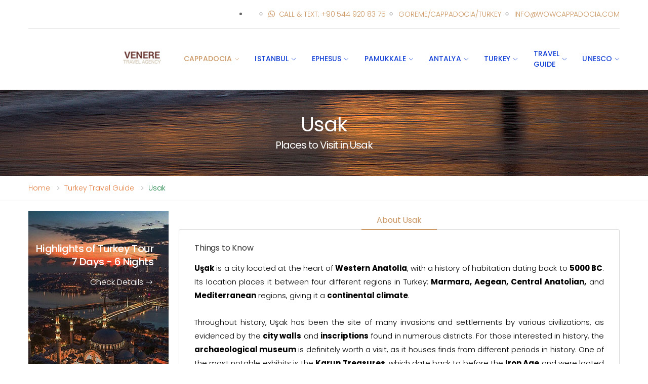

--- FILE ---
content_type: text/html
request_url: https://wowcappadocia.com/usak.html
body_size: 11637
content:
<!DOCTYPE html>
<html lang="en">
<head>
    <meta charset="UTF-8">
    <meta http-equiv="X-UA-Compatible" content="IE=edge">
    <meta name="viewport" content="width=device-width, initial-scale=1, shrink-to-fit=no">
    <title>Usak - Places To Visit</title>
    <meta name="description" content="The city of Usak has been inhabited since 5000 BC, and is situated at the center of Western Anatolia.">
   <meta name="author" content="Venere Travel">
    <!-- Favicon -->
    <link rel="apple-touch-icon" sizes="180x180" href="assets/images/icons/apple-touch-icon.png">
    <link rel="icon" type="image/png" sizes="32x32" href="assets/images/icons/favicon-32x32.png">
    <link rel="icon" type="image/png" sizes="16x16" href="assets/images/icons/favicon-16x16.png">
    <link rel="manifest" href="assets/images/icons/site.html">
    <link rel="mask-icon" href="assets/images/icons/safari-pinned-tab.svg" color="#666666">
    <link rel="shortcut icon" href="assets/images/icons/favicon.ico">
    <meta name="apple-mobile-web-app-title" content="Venere Travel">
    <meta name="msapplication-TileColor" content="#cc9966">
    <meta name="msapplication-config" content="assets/images/icons/browserconfig.xml">
    <meta name="theme-color" content="#ffffff">
    <!-- Plugins CSS File -->
    <link rel="stylesheet" href="assets/css/bootstrap.min.css">
    <!-- Main CSS File -->
    <link rel="stylesheet" href="assets/css/style.css">
    <link rel="stylesheet" href="assets/css/plugins/owl-carousel/owl.carousel.css">
    <link rel="stylesheet" href="assets/css/plugins/magnific-popup/magnific-popup.css">
    <link rel="stylesheet" href="assets/css/plugins/nouislider/nouislider.css">
    <!-- Global site tag (gtag.js) - Google Analytics -->
<script async src="https://www.googletagmanager.com/gtag/js?id=G-FXM3VNNBK2" type="9218d9cea76bc5987e8b6f5c-text/javascript"></script>
<script type="9218d9cea76bc5987e8b6f5c-text/javascript">
  window.dataLayer = window.dataLayer || [];
  function gtag(){dataLayer.push(arguments);}
  gtag('js', new Date());

  gtag('config', 'G-FXM3VNNBK2');
</script>
</head>
<body>
<div class="page-wrapper">
<header class="header">
<div class="header-top">
<div class="container">
<div class="header-right"><hr>
<ul class="top-menu">
<li><a href="#">Contact</a><ul>
<li><a href="https://web.whatsapp.com/send?phone=905449208375&amp;text=" target="_blank"><i class="icon-whatsapp"></i>Call & Text: +90 544 920 83 75</a></li>
<li><a href="#">Goreme/Cappadocia/Turkey</a></li>
<li><a href="/cdn-cgi/l/email-protection#d8b1b6beb798afb7afbbb9a8a8b9bcb7bbb1b9f6bbb7b5"><span class="__cf_email__" data-cfemail="0c65626a634c7b637b6f6d7c7c6d68636f656d226f6361">[email&#160;protected]</span></a></li>
 </ul>
</li></ul></div></div></div>
<div class="header-middle sticky-header">
<div class="container">
<div class="col-auto col-lg-3 col-xl-3 col-xxl-2">
<button class="mobile-menu-toggler">
<span class="sr-only">Toggle mobile menu</span>
<i class="icon-bars"></i><a href="index.html" class="logo"><img src="assets/images/logo.png" alt="Venere Travel Logo" title="Welcome to Venere Travel Website" width="105" height="25"></a>
</button></div>
<nav class="main-nav">
<ul class="menu sf-arrows">
<a href="index.html" class="logo"><img src="assets/images/logo.png" alt="Venere Travel Logo" title="Welcome to Venere Travel Website" width="105" height="25"></a>
<li class="megamenu-container active">
<a class="sf-with-ul" href="cappadocia.html">Cappadocia</a>
<div class="megamenu">
<div class="row no-gutters">
<div class="col-md-12">
<div class="menu-col">
<div class="row">
<div class="col-md-4">
<a href="places-to-visit-in-cappadocia.html" class="menu-title">Places to Visit in Cappadocia</a>
<ul><li><a href="goreme-open-air-museum.html">Goreme Open Air Museum</a></li>
<li><a href="kaymakli-underground-city.html">Kaymakli Underground City</a></li>
<li><a href="derinkuyu-underground-city.html">Derinkuyu Underground City</a></li>
<li><a href="pasabag-fairy-chimneys.html">Pasabag Fairy Chimneys</a></li>
<li><a href="ihlara-valley.html">Ihlara Valley</a></li>
<li><a href="uchisar-castle.html">Uchisar Castle</a></li>
<li><a href="soganli-valley.html">Soganli Valley</a></li>
<li><a href="places-to-visit-in-cappadocia.html">Other Places to See </a></li> </ul>
<a href="special-activities-in-cappadocia.html" class="menu-title">Special Activities in Cappadocia</a><ul>
<li><a href="private-sunrise-photoshoot-with-professional-photographer-in-cappadocia.html">Professional Photoshoot at Sunrise</a></li>
<li><a href="marriage-proposals-in-cappadocia.html">Marriage Proposal in Cappadocia</a></li>
<li><a href="cappadocia-sunrise-breakfast-with-hot-air-balloons.html">Sunrise Breakfast with Balloons</a></li>
<li><a href="sunset-dinner-in-cappadocia-with-view-of-valleys.html">Sunset Dinner in Cappadocia</a></li>
<li><a href="balloon-watching-chasing-tour.html">Balloon Watching/Chasing Tour</a></li></ul>
</div>
<div class="col-md-4">
<a href="cappadocia-daily-tours.html" class="menu-title">Daily Cappadocia Tours</a><ul>
<li><a href="highlights-of-cappadocia-tour.html">Highlights of Cappadocia Tour</a></li>
<li><a href="classical-green-tour.html">South Cappadocia Green Tour</a></li>
<li><a href="classical-red-tour.html">North Cappadocia Red Tour</a></li></ul>
<a href="cappadocia-private-tours.html" class="menu-title">Private Cappadocia Tours</a>
<ul><li><a href="private-car-guide-service-in-cappadocia.html">Private Van & Guide</a></li>
<li><a href="cappadocia-delight-tour.html">Cappadocia Delight Tour</a></li>
<li><a href="cappadocia-culture-tour.html">Cappadocia Culture Tour</a></li>
<li><a href="green-cappadocia-tour.html">Green Cappadocia Tour</a></li>
<li><a href="monasteries-of-cappadocia-tour.html">Monasteries of Cappadocia Tour</a></li>
<li><a href="cappadocia-photo-tour.html">Cappadocia Photo Tour</a></li>
<li><a href="biblical-cappadocia-tour.html">Biblical Cappadocia Tour</a></li>
<li><a href="cappadocia-salt-lake-tour.html">Salt Lake Tour</a></li>
<li><a href="konya-tour-from-cappadocia.html">Konya Tour from Cappadocia</a></li>
<li><a href="hattusha-tour-from-cappadocia.html">Hattusha Tour from Cappadocia</a></li></ul></div>
<div class="col-md-4">
<a href="balloon-flights-in-cappadocia.html" class="menu-title">Balloon Flights in Cappadocia</a>
<ul><li><a href="cappadocia-balloon-flights.html">Standard & Deluxe Flights</a></li>
<li><a href="cappadocia-comfort-flight.html">Comfort Flights</a></li>
<li><a href="cappadocia-private-balloon-flights.html">Private Balloon Flights</a></li></ul>
<a href="activities-in-cappadocia.html" class="menu-title">Activities & Services in Cappadocia</a>
<ul><li><a href="airport-transfers-in-cappadocia.html">Airport Transfers</a></li>
<li><a href="quad-bike-atv-tours.html">Quad Bike (ATV) Tours</a></li>
<li><a href="horse-back-riding-tours.html">Horse-Back Riding Tours</a></li>
<li><a href="jeep-safari-tours.html">Jeep Safari Tours</a></li>
<li><a href="whirling-dervishes-ceremony.html">Whirling Dervishes Ceremony</a></li>
<li><a href="hiking-tours.html">Hiking Tours</a></li>
<li><a href="cappadocia-camel-safari.html">Camel Safari Tours</a></li>
<li><a href="turkish-night-show.html">Turkish Night Show</a></li>
<li><a href="cappadocia-cooking-classes.html">Cooking Classes</a></li></ul></div> </div></div></div></div></div></li>
<li class="megamenu-container">
<a class="sf-with-ul" href="istanbul.html">Istanbul</a>
<div class="megamenu">
<div class="row no-gutters">
<div class="col-md-12">
<div class="menu-col">
<div class="row">
<div class="col-md-4">
<a href="istanbul.html" class="menu-title">Places to Visit in Istanbul</a>
<ul>
<li><a href="hagia-sophia-church-mosque.html">Hagia Sophia</a></li>
<li><a href="blue-mosque-sultanahmet-camii.html">The Blue Mosque</a></li>
<li><a href="topkapi-palace.html">Topkapi Palace</a></li>
<li><a href="chora-church-kariye-museum.html">Chora Church</a></li>
<li><a href="basilica-cistern-yerabatan-sarnici.html">Basilica Cistern</a></li>
<li><a href="dolmabahce-palace.html">Dolmabahce Palace</a></li>
<li><a href="princess-islands.html">Princess Islands</a></li>
<li><a href="galata-tower.html">Galata Tower</a></li>
<li><a href="fener-balat-region.html">Fener and Balat Region</a></li>
<li><a href="beylerbeyi-palace.html">Beylerbeyi Palace</a></li>
<li><a href="istanbul.html">Other Places to See in Istanbul</a></li>
</ul></div>
<div class="col-md-4">
<a href="istanbul-daily-tours.html" class="menu-title">Daily Tours in Istanbul</a>
<ul>
<li><a href="byzantine-and-ottoman-highlights-tour.html">Byzantine and Ottoman Highlights Tour</a></li>
<li><a href="half-day-morning-walk-in-history-tour.html">Half Day Morning Walk in History Tour</a></li>
<li><a href="half-day-afternoon-in-palace-tour.html">Half Day Afternoon in Topkapi Palace Tour</a></li>
</ul>
<a href="istanbul-private-tours.html" class="menu-title">Private Tours in Istanbul</a>
<ul>
<li><a href="private-byzantine-and-ottoman-highlights-tour.html">Byzantine & Ottoman Highlights Tour</a></li>
<li><a href="two-continents-asia-europe-tour.html">Two Continents (Asia & Europe) Tour</a></li>
<li><a href="full-day-taste-the-real-in-istanbul-tour.html">Full Day Taste The Real in Istanbul Tour</a></li>
<li><a href="private-istanbul-shore-excursion-from-istanbul-port.html">Private Istanbul Shore Excursion from Istanbul Port</a></li>
<li><a href="private-istanbul-layover-tours.html">Private Istanbul Layover Tours</a></li>
<li><a href="private-fener-balat-tours.html">Private Fener & Balat Tours</a></li>
</ul></div>
<div class="col-md-4">
<a href="bosphorus-cruises.html" class="menu-title">Bosphorus Cruises</a>
<ul>
<li><a href="full-day-bosphorus-cruise.html">Full Day Bosporus Cruise</a></li>
<li><a href="half-day-morning-bosphorus-cruise.html">Half Day Morning Bosporus Cruise</a></li>
<li><a href="half-day-afternoon-bosphorus-cruise.html">Half Day Afternoon Bosporus Cruise</a></li>
<li><a href="istanbul-dinner-cruise-by-night.html">Dinner Cruises By Night</a></li>
</ul>
<div class="menu-title">Activities & Services</div>
<ul>
<li><a href="airport-transfers-in-istanbul.html">Airport Transfers</a></li>
<li><a href="istanbul-whirling-dervishes-ceremony.html">Whirling Dervishes Ceremony</a></li>
</ul></div></div></div></div></div></div></li>
<li class="megamenu-container">
<a class="sf-with-ul" href="izmir.html">Ephesus</a>
<div class="megamenu">
<div class="menu-col">
<div class="row">
<div class="col-md-4">
<a href="izmir.html" class="menu-title">Places to Visit in Ephesus Area</a>
<ul>
<li><a href="ephesus-ancient-city.html">Ephesus Ancient City</a></li>
<li><a href="house-of-virgin-mary.html">The Virgin Mary House</a></li>
<li><a href="pergamon-pergamum-ancient-city.html">Pergamon Ancient City</a></li>
<li><a href="sirince-village.html">Sirince Village</a></li>
<li><a href="basilica-of-saint-john.html">The Basilica of St. John</a></li>
<li><a href="izmir.html">Other Places to See</a></li>
</ul></div>
<div class="col-md-4">
<a href="ephesus-area-daily-tours.html" class="menu-title">Daily Group Tours</a>
<ul>
<li><a href="daily-ephesus-tours.html">Daily Ephesus Tour</a></li>
<li><a href="daily-pergamon-asclepion-tour.html">Daily Pergamon & Asclepion Tour</a></li>
<li><a href="daily-priene-miletus-didyma-tour.html">Daily Priene-Miletus-Didyma Tour</a></li>
<li><a href="group-ephesus-tour-from-kusadasi-port.html">Daily Ephesus tour from Kusadasi Port</a></li>
<li><a href="daily-pamukkale-hierapolis-tour-from-selcuk-ephesus.html">Daily Pamukkale Tour from Selcuk</a></li>
</ul></div>
<div class="col-md-4">
<a href="private-tours-activities-in-ephesus-area.html" class="menu-title">Private Tours & Services</a>
<ul>
<li><a href="private-ephesus-tours.html">Private Ephesus Tour</a></li>
<li><a href="private-pergamon-asclepion-tour.html">Private Pergamon & Asclepion Tour</a></li>
<li><a href="private-priene-miletus-didyma-tour.html">Private Priene-Miletus-Didyma Tour</a></li>
<li><a href="private-ephesus-tour-from-kusadasi-port.html">Private Ephesus tour from Kusadasi Port</a></li>
<li><a href="airport-transfers-from-izmir-airport.html">Private Airport Transfers</a></li>
</ul></div></div>
<div class="row menu-banners">
</div></div></div></li>
<li class="megamenu-container">
<a class="sf-with-ul" href="denizli.html">Pamukkale</a>
<div class="megamenu">
<div class="menu-col">
<div class="row">
<div class="col-md-4">
<a href="denizli.html" class="menu-title">Places to Visit Around Pamukkale</a>
<ul>
<li><a href="pamukkale-travertine-terraces-hierapolis-ancient-city.html">Hierapolis & Travertine Terraces</a></li>
<li><a href="laodicea-ancient-city.html">Laodicea Ancient City</a></li>
<li><a href="aphrodisias-ancient-city.html">Aphrodisias Ancient City</a></li>
<li><a href="denizli.html">Other Places to See</a></li>
</ul></div>
<div class="col-md-4">
<a href="pamukkale-daily-tours.html" class="menu-title">Daily Group Tours</a>
<ul>
<li><a href="daily-pamukkale-hierapolis-tour.html">Daily Pamukkale & Hierapolis Tour</a></li>
<li><a href="pamukkale-balloon-flight.html">Pamukkale Standard Balloon Flights</a></li>
<li><a href="daily-pamukkale-hierapolis-tour-from-selcuk-ephesus.html">Pamukkale Tour from Selcuk & Kusadasi</a></li>
</ul></div>
<div class="col-md-4">
<a href="private-tours-activities-in-pamukkale-area.html" class="menu-title">Private Tours & Activities</a>
<ul>
<li><a href="airport-transfers-from-denizli-airport.html">Airport Transfers</a></li>
<li><a href="private-pamukkale-hierapolis-tour.html">Private Pamukkale & Hierapolis Tour</a></li>
<li><a href="private-laodicea-aphrodisias-tour.html">Private Laodicea & Aphrodisias Tour</a></li>
</ul></div></div>
<div class="row menu-banners">
</div></div></div></li>
<li class="megamenu-container">
<a class="sf-with-ul" href="antalya.html">Antalya</a>
<div class="megamenu">
<div class="menu-col">
<div class="row">
<div class="col-md-4">
<a href="antalya.html" class="menu-title">Places to Visit in Antalya</a>
<ul>
<li><a href="perge-ancient-city.html">Perge Ancient City</a></li>
<li><a href="termessos-ancient-city.html">Termessos Ancient City</a></li>
<li><a href="phaselis-ancient-city.html">Phaselis Ancient City</a></li>
<li><a href="aspendos-theater-ancient-city.html">Aspendos Theater & Ancient City</a></li>
<li><a href="antalya-museum.html">Antalya Museum</a></li>
<li><a href="antalya.html">Other Places to See</a></li>
</ul></div>
<div class="col-md-4">
<a href="antalya-daily-tours.html" class="menu-title">Daily Antalya Tours</a>
<ul>
<li><a href="daily-perge-aspendos-side-tour.html">Perge-Aspendos-Side Tour</a></li>
<li><a href="daily-demre-myra-kekova-st-nicholas-church-tour.html">Demre, Myra, Kekova and St. Nicholas Church Tour</a></li>
<li><a href="pamukkale-tour-from-antalya.html">Pamukkale Hierapolis Tour from Antalya</a></li></ul>
</div>
<div class="col-md-4">
<a href="private-tours-activities-in-antalya.html" class="menu-title">Private Tours & Services</a>
<ul>
<li><a href="private-termessos-duden-waterfall-tour.html">Private Termessos & Duden Waterfall Tour</a></li>
<li><a href="private-perge-aspendos-side-tour.html">Private Perge-Aspendos-Side Tour</a></li>
<li><a href="private-demre-myra-kekova-st-nicholas-church-tour.html">Demre, Myra, Kekova and St. Nicholas Church Tour</a></li>
<li><a href="private-sagalassos-tour-from-antalya.html">Private Sagalassos Tour from Antalya</a></li>
<li><a href="airport-transfers-from-antalya-airport.html">Airport Transfers</a></li>
</ul></div></div>
<div class="row menu-banners">
</div></div></div></li>
<li class="megamenu-container">
<a class="sf-with-ul" href="turkey-tours.html">Turkey</a>
<div class="megamenu">
<div class="menu-col">
<div class="row">
<div class="col-md-4">
<a href="small-group-tours-in-turkey.html" class="menu-title">Small Group Tour Packages in Turkey</a>
<ul>
<li><a href="highlights-of-turkey-tour.html">Highlights of Turkey Tour</a></li>
<li><a href="western-turkey-tour.html">Western Turkey Tour</a></li><br>
<a href="private-tour-packages-in-turkey.html" class="menu-title">Private Tour Packages in Turkey</a>
<li><a href="private-highlights-of-turkey-tour.html">Private Highlights of Turkey Tour</a></li>
<li><a href="private-western-turkey-tour.html">Private Western Turkey Tour</a></li>
<li><a href="eastern-turkey-tour.html">Eastern Turkey Tour</a></li>
 <li><a href="world-heritage-of-turkey-tour.html">World Heritage of Turkey Tour</a></li>
<li><a href="mount-nemrut-tour-from-cappadocia.html">Mount Nemrut Tour from Cappadocia</a></li>
<li><a href="mount-nemrut-gobeklitepe-tour-from-istanbul.html">Mount Nemrut & Gobeklitepe Tour from Istanbul</a></li>
<li><a href="mount-nemrut-gobeklitepe-diyarbakir-mardin-tour-from-istanbul.html">Nemrut-Gobeklitepe-Diyarbakir-Mardin Tour from Istanbul </a></li>
 <li><a href="seven-churches-of-revelation-tour.html">Seven Churches of Revelation Tour</a></li>
</ul></div>
<div class="col-md-4">
<a href="short-package-tours-in-turkey.html" class="menu-title">Short Tours Around Turkey</a>
<ul>
<li><a href="cappadocia-tours-from-istanbul.html">Cappadocia Tours from Istanbul</a></li>
<li><a href="ephesus-tours-from-istanbul.html">Ephesus Tours from Istanbul</a></li>
<li><a href="pamukkale-tours-from-istanbul.html">Pamukkale Tours from Istanbul</a></li>
<li><a href="gallipoli-troy-tours-from-istanbul.html">Gallipoli & Troy Tours from Istanbul</a></li>
<li><a href="cappadocia-tours-from-antalya.html">Cappadocia Tours from Antalya</a></li>
<li><a href="mount-nemrut-gobeklitepe-south-eastern-turkey-tours.html">Mount Nemrut & Gobeklitepe Tours</a></li>
</ul>
<div class="menu-title">Blue Cruises</div>
<ul>
<li><a href="budget-blue-cruises.html">Budget Cruises</a></li>
<li><a href="deluxe-blue-cruises.html">Deluxe Cruises</a></li>
<li><a href="private-blue-cruises.html">Private Cruises</a></li>
</ul></div>
<div class="col-md-4">
<div class="menu-title">Transportation in Turkey</div>
<ul>
<li><a href="flight-tickets-in-turkey.html">Flight Tickets in Turkey</a></li>
<li><a href="bus-tickets-in-turkey.html">Bus Tickets in Turkey</a></li>
<li><a href="train-tickets-in-turkey.html">Train Tickets in Turkey</a></li>
<li><a href="ferry-tickets-to-greek-islands.html">Ferry Tickets to Greek Islands</a></li>
<li><a href="airport-transfers-in-turkey.html">Airport Transfers in Turkey</a></li>
<li><a href="ground-transportation-between-cities-in-turkey.html">Ground Transportation in Turkey</a></li>
<li><a href="rental-cars-in-turkey.html">Rental Cars in Turkey</a></li>
</ul></div></div>
<div class="row menu-banners">
</div></div></div></li>
<li class="megamenu-container">
<a class="sf-with-ul" href="turkey-travel-guide.html">Travel Guide</a>
<div class="megamenu">
<div class="row no-gutters">
<div class="col-md-12">
<div class="menu-col">
<div class="row">
<div class="col-md-2">
<div class="menu-title">City Guide</div>
<ul>
<li><a href="adana.html">Adana</a></li>
<li><a href="adiyaman.html">Adiyaman</a></li>
<li><a href="afyon.html">Afyon</a></li>
<li><a href="agri.html">Agri</a></li>
<li><a href="amasya.html">Amasya</a></li>
<li><a href="ankara.html">Ankara</a></li>
<li><a href="antalya.html">Antalya</a></li>
<li><a href="artvin.html">Artvin</a></li>
<li><a href="aydin.html">Aydin</a></li>
<li><a href="balikesir.html">Balikesir</a></li>
<li><a href="bilecik.html">Bilecik</a></li>
<li><a href="bingol.html">Bingol</a></li>
<li><a href="bitlis.html">Bitlis</a></li>
<li><a href="bolu.html">Bolu</a></li>
</ul></div>
<div class="col-md-2">
<div class="menu-title">City Guide</div>
<ul>
<li><a href="burdur.html">Burdur</a></li>
<li><a href="bursa.html">Bursa</a></li>
<li><a href="canakkale.html">Canakkale</a></li>
<li><a href="cankiri.html">Cankiri</a></li>
<li><a href="corum.html">Corum</a></li>
<li><a href="denizli.html">Denizli</a></li>
<li><a href="diyarbakir.html">Diyarbakir</a></li>
<li><a href="edirne.html">Edirne</a></li>
<li><a href="elazig.html">Elazig</a></li>
<li><a href="erzincan.html">Erzincan</a></li>
<li><a href="erzurum.html">Erzurum</a></li>
<li><a href="eskisehir.html">Eskisehir</a></li>
<li><a href="gaziantep.html">Gaziantep</a></li>
<li><a href="giresun.html">Giresun</a></li>
</ul></div>
<div class="col-md-2">
<div class="menu-title">City Guide</div>
<ul>
<li><a href="gumushane.html">Gumushane</a></li>
<li><a href="hakkari.html">Hakkari</a></li>
<li><a href="hatay.html">Hatay</a></li>
<li><a href="isparta.html">Isparta</a></li>
<li><a href="mersin.html">Mersin</a></li>
<li><a href="istanbul.html">Istanbul</a></li>
<li><a href="izmir.html">Izmir</a></li>
<li><a href="kars.html">Kars</a></li>
<li><a href="kastamonu.html">Kastamonu</a></li>
<li><a href="kayseri.html">Kayseri</a></li>
<li><a href="kirklareli.html">Kirklareli</a></li>
<li><a href="kirsehir.html">Kirsehir</a></li>
<li><a href="kocaeli.html">Kocaeli</a></li>
<li><a href="konya.html">Konya</a></li>
</ul></div>
<div class="col-md-2">
<div class="menu-title">City Guide</div>
<ul>
<li><a href="kutahya.html">Kutahya</a></li>
<li><a href="malatya.html">Malatya</a></li>
<li><a href="manisa.html">Manisa</a></li>
<li><a href="kahramanmaras.html">Maras</a></li>
<li><a href="mardin.html">Mardin</a></li>
<li><a href="mugla.html">Mugla</a></li>
<li><a href="mus.html">Mus</a></li>
<li><a href="nevsehir.html">Nevsehir</a></li>
<li><a href="nigde.html">Nigde</a></li>
<li><a href="ordu.html">Ordu</a></li>
<li><a href="rize.html">Rize</a></li>
<li><a href="sakarya.html">Sakarya</a></li>
<li><a href="samsun.html">Samsun</a></li>
<li><a href="siirt.html">Siirt</a></li>
</ul></div>
<div class="col-md-2">
<div class="menu-title">City Guide</div>
<ul>
<li><a href="sinop.html">Sinop</a></li>
<li><a href="sivas.html">Sivas</a></li>
<li><a href="tekirdag.html">Tekirdag</a></li>
<li><a href="tokat.html">Tokat</a></li>
<li><a href="trabzon.html">Trabzon</a></li>
<li><a href="tunceli.html">Tunceli</a></li>
<li><a href="sanliurfa.html">Sanliurfa</a></li>
<li><a href="usak.html">Usak</a></li>
<li><a href="van.html">Van</a></li>
<li><a href="yozgat.html">Yozgat</a></li>
<li><a href="zonguldak.html">Zonguldak</a></li>
<li><a href="aksaray.html">Aksaray</a></li>
<li><a href="bayburt.html">Bayburt</a></li>
</ul></div>
<div class="col-md-2">
<div class="menu-title">City Guide</div>
<ul>
<li><a href="karaman.html">Karaman</a></li>
<li><a href="kirikkale.html">Kirikkale</a></li>
<li><a href="batman.html">Batman</a></li>
<li><a href="sirnak.html">Sirnak</a></li>
<li><a href="bartin.html">Bartin</a></li>
<li><a href="ardahan.html">Ardahan</a></li>
<li><a href="igdir.html">Igdir</a></li>
<li><a href="yalova.html">Yalova</a></li>
<li><a href="karabuk.html">Karabuk</a></li>
<li><a href="kilis.html">Kilis</a></li>
<li><a href="osmaniye.html">Osmaniye</a></li>
<li><a href="duzce.html">Duzce</a></li>
</ul></div></div></div></div></div></div></li>
<li class="megamenu-container">
<a class="sf-with-ul" href="unesco-sites-in-turkey.html">Unesco</a>
<div class="megamenu">
<div class="row no-gutters">
<div class="col-md-12">
<div class="menu-col">
<div class="row">
<div class="col-md-2">
<a href="unesco-sites-in-turkey.html" class="menu-title">Permanent List</a>
<ul>
<li><a href="goreme-open-air-museum.html">Goreme</a></li>
<li><a href="pamukkale-travertine-terraces-hierapolis-ancient-city.html">Pamukkale</a></li>
<li><a href="aphrodisias-ancient-city.html">Aphrodisias</a></li>
<li><a href="ani-ancient-city.html">Ani</a></li>
<li><a href="ancient-city-of-troy.html">Troy</a></li>
<li><a href="cumalikizik.html">Bursa & Cumalıkızık</a></li>
<li><a href="safranbolu.html">Safranbolu</a></li>
<li><a href="diyarbakir-fortress-city-walls-castle.html">Diyarbakır Fortress</a></li>
<li><a href="ephesus-ancient-city.html">Ephesus</a></li>
<li><a href="gobeklitepe.html">Gobeklitepe</a></li>
<li><a href="great-mosque-hospital-of-divrigi.html">Divrigi Mosque</a></li>
<li><a href="hattusha-hattusa-ancient-city.html">Hattusha</a></li>
<li><a href="istanbul.html">Historic Istanbul</a></li>
<li><a href="mount-nemrut.html">Mount Nemrut</a></li>
<li><a href="catalhoyuk-neolithic-site.html">Çatalhöyük</a></li>
<li><a href="pergamon-pergamum-ancient-city.html">Pergamon</a></li>
<li><a href="selimiye-mosque-complex.html">Selimiye Mosque</a></li>
<li><a href="xanthos-letoon-ancient-city.html">Xanthos-Letoon </a></li>
<li><a href="aslantepe-tumulus-open-air-museum.html">Arslantepe</a></li>
</ul>
<hr>
</div>
<div class="col-md-2">
<a href="unesco-sites-in-turkey.html" class="menu-title">Tentative List</a>
<ul>
<li><a href="karain-cave.html">Karain Cave</a></li>
<li><a href="sumela-monastery.html">Sümela Monastery</a></li>
<li><a href="alahan-monastery.html">Alahan Monastery</a></li>
<li><a href="saint-nicholas-santa-claus-church.html">St. Nicholas Church</a></li>
<li><a href="harran-beehive-houses.html">Harran & Sanliurfa</a></li>
<li><a href="ahlat-seljuk-cemetery.html">Ahlat</a></li>
<li><a href="seljuk-caravanserais.html">Seljuk Caravanserais</a></li>
<li><a href="konya.html">Konya</a></li>
<li><a href="alanya.html">Alanya</a></li>
<li><a href="mardin.html">Mardin</a></li>
<li><a href="saint-paul-well-church.html">St.Paul Church</a></li>
<li><a href="ishakpasha-palace.html">Ishak Pasha Palace</a></li>
<li><a href="kekova-simena.html">Kekova</a></li>
<li><a href="lycian-cities.html">Lycian Cities</a></li>
<li><a href="izmir.html">Historical Izmir</a></li>
<li><a href="bridge-of-justinian-sakarya.html">Justinian Bridge</a></li>
<li><a href="akcakoca-genoese-castle.html">Genoese Routes</a></li>
</ul></div>
<div class="col-md-2">
<a href="unesco-sites-in-turkey.html" class="menu-title">Tentative List</a>
<ul>
<li><a href="sagalassos-ancient-city.html">Sagalassos</a></li>
<li><a href="perge-ancient-city.html">Perge</a></li>
<li><a href="esrefoglu-mosque.html">Esrefoglu Mosque</a></li>
<li><a href="saint-pierre-church-hatay.html">St. Pierre Church</a></li>
<li><a href="aizanoi-ancient-city.html">Aizanoi</a></li>
<li><a href="zeugma-ancient-city.html">Zeugma</a></li>
<li><a href="gordion.html">Gordion</a></li>
<li><a href="birgi-historical-town.html">Birgi Town</a></li>
<li><a href="mausoleum-sacred-area-of-hecatomnus.html">Hecatomnus Mausoleum</a></li>
<li><a href="medieval-city-becin.html">Beçin Town</a></li>
<li><a href="yesemek-quarry-sculpture-workshop-open-air-museum.html">Yesemek Quarry</a></li>
<li><a href="nigde.htmlo">Nigde</a></li>
<li><a href="odunpazari-historical-urban-site.html">Odunpazari</a></li>
<li><a href="mamure-castle.html">Mamure Castle</a></li>
<li><a href="haci-bektasi-veli-museum.html">Haci Bektas</a></li>
<li><a href="zerzevan-castle-temple-of-mithras-mithraeum.html">Zerzevan Castle</a></li>
<li><a href="koramaz-valley.html">Koramaz Valley</a></li>
</ul></div>
<div class="col-md-2">
<a href="unesco-sites-in-turkey.html" class="menu-title">Tentative List</a>
<ul>
<li><a href="laodicea-ancient-city.html">Laodikeia</a></li>
<li><a href="lake-tuz-salt-lake.html">Salt Lake</a></li>
<li><a href="sardis-ancient-city.html">Sardis Ancient City</a></li>
<li><a href="iznik-nicaea.html">Iznik</a></li>
<li><a href="zeynel-abidin-mosque.html">Zeynel Abidin Mosque</a></li>
<li><a href="tomb-of-ahi-evran.html">Tomb of Ahi Evran</a></li>
<li><a href="vespasianus-titus-tunnel-besikli-cave.html">Titus Tunnel</a></li>
<li><a href="kasaba-koyu-mahmutbey-mosque.html">Mahmut Bey Mosque</a></li>
<li><a href="kultepe-kanesh-karum-kanis.html">Kultepe</a></li>
<li><a href="kaunos-ancient-city-rock-cut-tombs.html">Kaunos</a></li>
<li><a href="anatolian-seljuks-madrasahs.html">Seljuks Madrasahs</a></li>
<li><a href="korykos-ancient-city.html">Korykos </a></li>
<li><a href="anavarza-ancient-city.html">Anazarbos </a></li>
<li><a href="historic-town-of-beypazari.html">Beypazari</a></li>
<li><a href="karatepe-aslantas-open-air-museum.html">Karatepe-Aslantaş</a></li>
<li><a href="termessos-ancient-city.html">Termessos</a></li>
</ul></div>
<div class="col-md-2">
<a href="unesco-sites-in-turkey.html" class="menu-title">Tentative List</a>
<ul>
<li><a href="gallipoli-battlefields.html">Gallipoli Battlefields</a></li>
<li><a href="eflatunpinar-hittite-spring-sanctuary.html">Eflatunpinar</a></li>
<li><a href="akdamar-island-church.html">Akdamar Church</a></li>
<li><a href="aspendos-theater-ancient-city.html">Aspendos</a></li>
<li><a href="eshabi-kehf-kulliye.html">Eshab-ı Kehf Kulliye</a></li>
<li><a href="historis-town-of-mudurnu.html">Mudurnu Town</a></li>
<li><a href="rock-tombs-pontic-kings.html">Mount Harşena</a></li>
<li><a href="phrygian-valley.html">Phrygia</a></li>
<li><a href="stratonikeia-ancient-city.html">Stratonikeia</a></li>
<li><a href="uzunkopru-bridge.html">Uzunköprü Bridge</a></li>
<li><a href="ismail-fakirullah.tomb.html">Fakirullah Tomb</a></li>
<li><a href="yildiz-palace.html">Yıldız Palace</a></li>
<li><a href="malabadi-bridge.html">Malabadi Bridge</a></li>
<li><a href="van-castle.html">Van Fortress</a></li>
<li><a href="priene-ancient-city.html">Priene</a></li>
<li><a href="basilica-therma.html">Basilica Therma</a></li>
<li><a href="ballica-cave-nature-park.html">Ballica Cave</a></li>
<li><a href="churches-monasteries-villages-of-midyat.html">Midyat</a></li>
</ul></div>
<div class="col-md-2">
<a href="unesco-sites-in-turkey.html" class="menu-title">Tentative List</a>
<ul>
<li><a href="sultan-bayezid-2-mosque-complex.html">Bayezid II Complex</a></li>
<li><a href="yivli-minaret.html">Yivli Minaret</a></li>
<li><a href="sivrihisar-grand-ulu-mosque.html">Sivrihisar Mosque</a></li>
<li><a href="bodrum-castle.html">The Bodrum Castle</a></li>
<li><a href="nuruosmaniye-mosquue-complex.html">Nuruosmaniye Complex</a></li>
<li><a href="kibyra-ancient-city.html">Kibyra</a></li>
<li><a href="haci-bayrami-veli-mosque.html">Haci Bayram Mosque</a></li>
<li><a href="kizilirmak-delta-wetland-bird-sanctuary.html">Kızılırmak Delta</a></li>
<li><a href="ayvalik.html">Ayvalık Landscape</a></li>
<li><a href="ivriz.html">Ivriz</a></li>
<li><a href="niksar-capital-city-danishmend-dynasty.html">Niksar</a></li>
<li><a href="livas-kastels-in-gaziantep.html">Antep Water Structures</a></li>
<li><a href="wooden-roofed-columned-mosques-anatolia.html">Wooden Mosques</a></li>
<li><a href="assos-ancient-city.html">Assos</a></li>
<li><a href="historic-city-of-harput-castle.html">Harput</a></li>
<li><a href="historic-town-of-kemaliye.html">Kemaliye</a></li>
</ul></nav></div></div></div></header>
       <main class="main">
            <div class="page-header text-center" style="background-image: url('assets/images/page-header-bg.jpg')">
                <div class="container">
                    <h1 class="page-title">Usak<span>Places to Visit in Usak</span></h1>
                </div><!-- End .container -->
            </div><!-- End .page-header -->
            <nav aria-label="breadcrumb" class="breadcrumb-nav mb-2">
                <div class="container">
                    <ol class="breadcrumb">
                        <li class="breadcrumb-item"><a href="index.html">Home</a></li>
                        <li class="breadcrumb-item"><a href="turkey-travel-guide.html">Turkey Travel Guide</a></li>
                        <li class="breadcrumb-item active" aria-current="page">Usak</li>
                    </ol>
                </div><!-- End .container -->
            </nav><!-- End .breadcrumb-nav -->

            <div class="page-content">
                <div class="container">
                	<div class="row">
                		<div class="col-lg-9">


                            <div class="product-details-tab">
                        <ul class="nav nav-pills justify-content-center" role="tablist">
                            <li class="nav-item">
                                <a class="nav-link active" id="product-desc-link" data-toggle="tab" href="#product-desc-tab" role="tab" aria-controls="product-desc-tab" aria-selected="true">About Usak</a>
                            </li>
                            
                        </ul>
                        <div class="tab-content">
                            <div class="tab-pane fade show active" id="product-desc-tab" role="tabpanel" aria-labelledby="product-desc-link">
                                <div class="product-desc-content">
                                    <h3>Things to Know</h3>
<p align="justify">
<strong>Uşak</strong> is a city located at the heart of <strong>Western Anatolia</strong>, with a history of habitation dating back to <strong>5000 BC</strong>. Its location places it between four different regions in Turkey: <strong>Marmara, Aegean, Central Anatolian,</strong> and <strong>Mediterranean</strong> regions, giving it a <strong>continental climate</strong>.
</p><br>

<p align="justify">
Throughout history, Uşak has been the site of many invasions and settlements by various civilizations, as evidenced by the <strong>city walls</strong> and <strong>inscriptions</strong> found in numerous districts. For those interested in history, the <strong>archaeological museum</strong> is definitely worth a visit, as it houses finds from different periods in history. One of the most notable exhibits is the <strong>Karun Treasures</strong>, which date back to before the <strong>Iron Age</strong> and were looted in the <strong>1960s</strong> before being returned to Uşak by the <strong>New York Metropolitan Museum</strong> in <strong>1993</strong>.
</p><br>

<p align="justify">
Uşak is also famous for its high-quality <strong>cotton cloth</strong> and <strong>bed sheets</strong>, as well as its <strong>carpets</strong>, which are renowned for their <strong>vibrant colors</strong> and <strong>beautiful motifs</strong>. Additionally, the area boasts many <strong>picnicking spots</strong> and <strong>thermal centers</strong> for visitors to enjoy.
</p>

<br><p align="justify">If you have any questions or inquiries, please don't hesitate to contact us at <a href="/cdn-cgi/l/email-protection#5c35323a331c2b332b3f3d2c2c3d38333f353d723f3331"><strong><span class="__cf_email__" data-cfemail="751c1b131a35021a021614050514111a161c145b161a18">[email&#160;protected]</span></strong></a> or simply <strong><a href="https://web.whatsapp.com/send?phone=905449208375&amp;text=">message us via Whatsapp,</strong></a> and we will respond as soon as possible.</p>
                 </div><!-- End .product-desc-content -->
                            </div><!-- .End .tab-pane -->
                          
                        </div><!-- End .tab-content -->
                    </div><!-- End .product-details-tab -->


                			<div class="toolbox-center">
                            
                                     <hr> <h5 align="center"><span>Places to Visit in Usak</span></h5> <hr>
                     <!-- End .toolbox-info -->

                            <!-- End .toolbox-left -->

                                
                            </div><!-- End .toolbox -->


                            <div class="products mb-3">
                                <div class="row justify-content-center">
                                    <div class="col-6 col-md-4 col-lg-4">
                                        <div class="product product-7 text-center">
                                            <figure class="product-media">
                                                <a href="blaundus-ancient-city.html">
                                                    <img src="assets/images/blaundus-ancient-city.jpg" alt="Blaundus Ancient City" title="Blaundus Ancient City" width="277" height="277" class="product-image">
                                                </a>

                            
                                            </figure><!-- End .product-media -->

                                            <div class="product-body">
                                                
                                                <h3 class="product-title"><a href="blaundus-ancient-city.html">Blaundus Ancient City</a></h3><!-- End .product-title -->
                                                
                                            </div><!-- End .product-body -->
                                        </div><!-- End .product -->
                                    </div><!-- End .col-sm-6 col-lg-4 -->

                                    <div class="col-6 col-md-4 col-lg-4">
                                        <div class="product product-7 text-center">
                                           <figure class="product-media">
                                                <a href="acmonia-ancient-city.html">
                                                    <img src="assets/images/acmonia-ancient-city.jpg" alt="Acmonia Ancient City" title="Acmonia Ancient City" width="277" height="277" class="product-image">
                                                </a>

                            
                                            </figure><!-- End .product-media -->

                                            <div class="product-body">
                                                
                                                <h3 class="product-title"><a href="acmonia-ancient-city.html">Acmonia Ancient City</a></h3><!-- End .product-title -->
                                                
                                            </div><!-- End .product-body -->
                                        </div><!-- End .product -->
                                    </div><!-- End .col-sm-6 col-lg-4 -->

                                    <div class="col-6 col-md-4 col-lg-4">
                                        <div class="product product-7 text-center">
                                            <figure class="product-media">
                                                <a href="cilandiras-bridge.html">
                                                    <img src="assets/images/cilandiras-bridge.jpg" alt="Cilandiras Bridge" title="Cilandiras Bridge" width="277" height="277" class="product-image">
                                                </a>

                            
                                            </figure><!-- End .product-media -->

                                            <div class="product-body">
                                                
                                                <h3 class="product-title"><a href="cilandiras-bridge.html">Cilandiras Bridge</a></h3><!-- End .product-title -->
                                                
                                            </div><!-- End .product-body -->
                                        </div><!-- End .product -->
                                    </div><!-- End .col-sm-6 col-lg-4 -->
                                   
                                    <div class="col-6 col-md-4 col-lg-4">
                                        <div class="product product-7 text-center">
                                            <figure class="product-media">
                                                <a href="pepouza-tymion-ancient-city.html">
                                                    <img src="assets/images/pepouza-tymion-ancient-city.jpg" alt="Pepouza & Tymion Ancient City" title="Pepouza & Tymion Ancient City" width="277" height="277" class="product-image">
                                                </a>

                            
                                            </figure><!-- End .product-media -->

                                            <div class="product-body">
                                                
                                                <h3 class="product-title"><a href="pepouza-tymion-ancient-city.html">Pepouza & Tymion Ancient City</a></h3><!-- End .product-title -->
                                                
                                            </div><!-- End .product-body -->
                                        </div><!-- End .product -->
                                    </div><!-- End .col-sm-6 col-lg-4 -->
                                    <div class="col-6 col-md-4 col-lg-4">
                                        <div class="product product-7 text-center">
                                            <figure class="product-media">
                                                <a href="usak-museum-of-archaeology.html">
                                                    <img src="assets/images/usak-museum-of-archaeology.jpg" alt="Uşak Museum of Archaeology" title="Uşak Museum of Archaeology" width="277" height="277" class="product-image">
                                                </a>

                            
                                            </figure><!-- End .product-media -->

                                            <div class="product-body">
                                                
                                                <h3 class="product-title"><a href="usak-museum-of-archaeology.html">Uşak Museum of Archaeology</a></h3><!-- End .product-title -->
                                                
                                            </div><!-- End .product-body -->
                                        </div><!-- End .product -->
                                    </div><!-- End .col-sm-6 col-lg-4 -->
                                  

                                </div><!-- End .row -->
                            </div><!-- End .products -->
<div class="toolbox-center">
<hr> <h5 align="center"><span>Geographically Indicated Products in Usak</span></h5> <hr>
</div>
<div class="products mb-3">
<div class="row justify-content-center">

<div class="col-6 col-md-4 col-lg-4 col-xl-3">
<div class="product product-7 text-center">
<figure class="product-media">
<a href="karahalli-liver.html">
<img src="assets/images/food/karahalliciger.jpeg" alt="Karahalli Liver" title="Karahalli Liver" width="203" height="203" class="product-image">
</a>
<div class="product-action">
<a href="karahalli-liver.html" class="btn-product"><span>READ MORE</span></a>
</div><!-- End .product-action -->
</figure><!-- End .product-media -->

<div class="product-body">
  
<h3 class="product-title"><a href="karahalli-liver.html">Karahalli Liver</a></h3><!-- End .product-title -->
</div><!-- End .product-body -->
</div><!-- End .product -->
</div><!-- End .col-sm-6 col-lg-4 col-xl-3 -->
<div class="col-6 col-md-4 col-lg-4 col-xl-3">
<div class="product product-7 text-center">
<figure class="product-media">
<a href="usak-bridal-halva.html">
<img src="assets/images/food/gelinhelvasi.jpg" alt="Usak Bridal Halva" title="Usak Bridal Halva" width="203" height="203" class="product-image">
</a>
<div class="product-action">
<a href="usak-bridal-halva.html" class="btn-product"><span>READ MORE</span></a>
</div><!-- End .product-action -->
</figure><!-- End .product-media -->

<div class="product-body">
  
<h3 class="product-title"><a href="usak-bridal-halva.html">Usak Bridal Halva</a></h3><!-- End .product-title -->
</div><!-- End .product-body -->
</div><!-- End .product -->
</div><!-- End .col-sm-6 col-lg-4 col-xl-3 --><div class="col-6 col-md-4 col-lg-4 col-xl-3">
<div class="product product-7 text-center">
<figure class="product-media">
<a href="usak-poppy-paste.html">
<img src="assets/images/food/hashasezmesiusak.jpg" alt="Usak Poppy Paste" title="Usak Poppy Paste" width="203" height="203" class="product-image">
</a>
<div class="product-action">
<a href="usak-poppy-paste.html" class="btn-product"><span>READ MORE</span></a>
</div><!-- End .product-action -->
</figure><!-- End .product-media -->

<div class="product-body">
  
<h3 class="product-title"><a href="usak-poppy-paste.html">Usak Poppy Paste</a></h3><!-- End .product-title -->
</div><!-- End .product-body -->
</div><!-- End .product -->
</div><!-- End .col-sm-6 col-lg-4 col-xl-3 --><div class="col-6 col-md-4 col-lg-4 col-xl-3">
<div class="product product-7 text-center">
<figure class="product-media">
<a href="usak-tarhana.html">
<img src="assets/images/food/usaktarhana.jpeg" alt="Usak Tarhana" title="Usak Tarhana" width="203" height="203" class="product-image">
</a>
<div class="product-action">
<a href="usak-tarhana.html" class="btn-product"><span>READ MORE</span></a>
</div><!-- End .product-action -->
</figure><!-- End .product-media -->

<div class="product-body">
  
<h3 class="product-title"><a href="usak-tarhana.html">Usak Tarhana</a></h3><!-- End .product-title -->
</div><!-- End .product-body -->
</div><!-- End .product -->
</div><!-- End .col-sm-6 col-lg-4 col-xl-3 -->

</div>  </div> 
                		
                		</div><!-- End .col-lg-9 -->
                		<aside class="col-lg-3 order-lg-first">             
<div class="banner banner-overlay">
<a href="highlights-of-turkey-tour.html">
<img src="assets/images/istanbulnight.jpg" alt="Highlights of Turkey Tour" title="Highlights of Turkey Tour" width="277" height="395"></a>
<div class="banner-content banner-content-top banner-content-right text-right">
<h3 class="banner-title text-white"><a href="highlights-of-turkey-tour.html">Highlights of Turkey Tour <span>7 Days - 6 Nights</span></a></h3>
<a href="highlights-of-turkey-tour.html" class="banner-subtitle text-white">Check Details <i class="icon-long-arrow-right"></i></a></div></div>
<div class="banner banner-overlay">
<a href="eastern-turkey-tour.html"><img src="assets/images/easterntour.jpg" alt="Eastern Turkey Tour" title="Eastern Turkey Tour" width="277" height="395"></a>
<div class="banner-content banner-content-top banner-content-right text-right">
<h3 class="banner-title text-white"><a href="eastern-turkey-tour.html">Eastern Turkey Tour <span>14 Days - 13 Nights</span></a></h3><a href="eastern-turkey-tour.html" class="banner-subtitle text-white">Check Details <i class="icon-long-arrow-right"></i></a></div></div>
<div class="banner banner-overlay">
<a href="mount-nemrut-tour-from-cappadocia.html">
<img src="assets/images/nemrutnight.jpg" alt="Mount Nemrut Tour" title="Mount Nemrut Tour" width="277" height="395"></a>
<div class="banner-content banner-content-top banner-content-right text-right">
<h3 class="banner-title text-white"><a href="mount-nemrut-tour-from-cappadocia.html">Mount Nemrut Tour <br><span> 3 Days - 2 Nights</span></a></h3><a href="mount-nemrut-tour-from-cappadocia.html" class="banner-subtitle text-white">Check Details <i class="icon-long-arrow-right"></i></a>
</div></div>
</aside></div></div></div></main>
 <footer class="footer">
<hr>
<div class="footer-middle border-0">
<div class="container-fluid">
<div class="row">
<div class="col-sm-12 col-lg-4">
<div class="widget widget-about">
<a href="index.html"> <img src="assets/images/logo-footer.png" class="footer-logo" alt="Cappadocia and Turkey Tours"  title="Cappadocia and Turkey Tours" width="105" height="25"></a>
<p align="justify">We use our knowledge of the country to design tours that are tailored to your needs. We have been trusted by travelers from all over the world who want a unique, authentic experience in Turkey's most iconic destinations like Cappadocia, Istanbul, Pamukkale and Ephesus. </p>
<div class="widget-about-info">
<div class="row">
<div class="col-sm-6 col-md-4">
<span class="widget-about-title">Got Question? Call us 24/7</span>
<a href="https://web.whatsapp.com/send?phone=905449208375&amp;text=">+90 544 920 83 75</a>
</div><!-- End .col-sm-6 -->
<div class="col-sm-6 col-md-8">
<span class="widget-about-title">Payment Methods</span>
<figure class="footer-payments">
<a href="payment-methods.html"> <img src="assets/images/payments.png" alt="Payment methods" width="272" height="20"></a>
</figure></div></div></div></div></div>
<div class="col-sm-4 col-lg-2">
<div class="widget">
<h4 class="widget-title">About Our Company</h4>
<ul class="widget-list">
<li><a href="who-are-we.html">Who Are We?</a></li>
<li><a href="privacy-policy.html">Privacy Policy</a></li>
<li><a href="terms-conditions.html">Terms & Conditions</a></li>
<li><a href="cancellation-policy.html">Cancellation Policy</a></li>
<li><a href="booking-process.html">Booking Process</a></li>
<li><a href="contact.html">Contact Us</a></li>
</ul>
</div></div>
<div class="col-sm-4 col-lg-2">
<div class="widget">
<h4 class="widget-title">About Turkey</h4>
<ul class="widget-list">
<li><a href="istanbul.html">Istanbul</a></li>
<li><a href="cappadocia.html">Cappadocia</a></li>
<li><a href="izmir.html">Ephesus</a></li>
<li><a href="denizli.html">Pamukkale</a></li>
<li><a href="antalya.html">Antalya</a></li>
<li><a href="turkey-travel-guide.html">Other Places in Turkey</a></li>
</ul>
</div></div>
<div class="col-sm-4 col-lg-2">
<div class="widget">
<h4 class="widget-title">Most Famous Tours</h4>
<ul class="widget-list">
<li><a href="highlights-of-cappadocia-tour.html">Highlights of Cappadocia Tour</a></li>
<li><a href="byzantine-and-ottoman-highlights-tour.html">Byzantine & Ottoman Classics Tour</a></li>
<li><a href="daily-ephesus-tours.html">Daily Ephesus Tour </a></li>
<li><a href="balloon-flights-in-cappadocia.html">Cappadocia Balloon Flight</a></li>
<li><a href="full-day-taste-the-real-in-istanbul-tour.html">Istanbul Food Tour</a></li>
<li><a href="mount-nemrut-tour-from-cappadocia.html">Mount Nemrut Tour from Istanbul</a></li>
</ul>
</div></div>
<div class="col-sm-4 col-lg-2">
<div class="widget widget-newsletter">
<h4 class="widget-title">Member of TURSAB</h4>
<p>We are A member of TURSAB with 8607 member number</p>
 <a href="index.html">
<img src="assets/images/tursab.jpg" alt="We are A member of TURSAB with 8607 member number" title="We are A member of TURSAB with 8607 member number" width="277" height="129" class="product-image">
</a>
</div></div></div></div></div>
<div class="footer-bottom">
<div class="container-fluid">
<p class="footer-copyright">Copyright © 2024 Venere Travel. All Rights Reserved.</p>
<div class="social-icons social-icons-color">
<span class="social-label">Social Media</span>
<a href="https://web.whatsapp.com/send?phone=905449208375&amp;text=" class="social-icon social-whatsapp" title="Whatsapp" target="_blank"><i class="icon-whatsapp"></i></a>
<a href="https://www.instagram.com/veneretravel/" class="social-icon social-instagram" title="Instagram" target="_blank"><i class="icon-instagram"></i></a>
 <a href="https://www.facebook.com/Venere-Travel-Turkey-392890571322561" class="social-icon social-facebook" title="Facebook" target="_blank"><i class="icon-facebook-f"></i></a>
</div>
</div>
</div>
</footer>
</div>
<button id="scroll-top" title="Back to Top"><i class="icon-arrow-up"></i></button>
<!-- Mobile Menu -->
<div class="mobile-menu-overlay"></div>
<div class="mobile-menu-container">
<div class="mobile-menu-wrapper">
<span class="mobile-menu-close"><i class="icon-close"></i></span>
<ul class="nav nav-pills-mobile" role="tablist">
<li class="nav-item">
<a class="nav-link active" id="mobile-menu-link" data-toggle="tab" href="#mobile-menu-tab" role="tab" aria-controls="mobile-menu-tab" aria-selected="true">Menu</a>
</li></ul>
<div class="tab-content">
<div class="tab-pane fade show active" id="mobile-menu-tab" role="tabpanel" aria-labelledby="mobile-menu-link">
<nav class="mobile-nav">
<ul class="mobile-menu">
<li class="active">
<a href="index.html">Home</a>
</li>
<li>
<a href="cappadocia.html">Cappadocia</a>
<ul>
<li><a href="places-to-visit-in-cappadocia.html">Places to Visit in Cappadocia</a></li>
<li><a href="cappadocia-daily-tours.html">Daily Group Tours</a></li>
<li><a href="cappadocia-private-tours.html">Private Cappadocia Tours</a></li>
<li><a href="balloon-flights-in-cappadocia.html"><span>Cappadocia Balloon Flights<span class="tip tip-hot">Hot</span></span></a></li>
<li><a href="quad-bike-atv-tours.html">Atv Quad-Bike Tours</a></li>
<li><a href="airport-transfers-in-cappadocia.html">Airport Transfers</a></li>
<li><a href="cappadocia-camel-safari.html"><span>Camel Safari Tours<span class="tip tip-new">New</span></span></a></li>
<li><a href="turkish-night-show.html">Turkish Night Shows</a></li>
<li><a href="cappadocia-cooking-classes.html">Cooking Classes</a></li>
<li><a href="hiking-tours.html">Hiking Tours</a></li>
<li><a href="whirling-dervishes-ceremony.html">Whirling Dervishes Ceremony</a></li>
<li><a href="horse-back-riding-tours.html">Horse-Riding Tours</a></li>
</ul></li>
<li>
<a href="istanbul.html" class="sf-with-ul">Istanbul</a>
<ul>
<li><a href="istanbul.html">Places to Visit in Istanbul</a></li>
<li><a href="istanbul-daily-tours.html">Daily Istanbul Tours</a></li>
<li><a href="istanbul-private-tours.html">Private Istanbul Tours</a></li>
<li><a href="bosphorus-cruises.html">Bosphorus Cruises</a></li>
<li><a href="istanbul-dinner-cruise-by-night.html">Dinner Cruises By Night</a></li>
<li><a href="airport-transfers-in-istanbul.html">Airport Transfers</a></li>
</ul></li>
<li>
<a href="izmir.html">Ephesus</a>
<ul>
<li><a href="izmir.html">Places to Visit in Ephesus Area</a></li>
<li><a href="ephesus-area-daily-tours.html">Daily Ephesus Tours</a></li>
<li><a href="private-tours-activities-in-ephesus-area.html"><span>Private Ephesus Tours<span class="tip tip-new">Hot</span></span></a></li>
<li><a href="airport-transfers-from-izmir-airport.html">Airport Transfers</a></li>
</ul></li>
<li>
<a href="denizli.html">Pamukkale</a>
<ul>
<li><a href="denizli.html">Places to Visit around Pamukkale</a></li>
<li><a href="pamukkale-daily-tours.html">Daily Pamukkale Tours</a></li>
<li><a href="pamukkale-balloon-flight.html"><span>Pamukkale Balloon Flights<span class="tip tip-new">Hot</span></span></a></li>
<li><a href="private-tours-activities-in-pamukkale-area.html">Private Pamukkale Tours</a></li>
<li><a href="airport-transfers-from-denizli-airport.html">Airport Transfers</a></li>
</ul></li>
<li>
<a href="antalya.html">Antalya</a>
<ul>
<li><a href="antalya.html">Places to Visit in Antalya</a></li>
<li><a href="antalya-daily-tours.html">Daily Antalya Tours</a></li>
<li><a href="private-tours-activities-in-antalya.html">Private Antalya Tours</a></li>
<li><a href="airport-transfers-from-antalya-airport.html">Airport Transfers</a></li>
</ul></li>
<li>
<a href="turkey-tours.html">Around Turkey</a>
<ul>
<li><a href="small-group-tours-in-turkey.html">Group Tour Packages in Turkey</a></li>
<li><a href="private-tour-packages-in-turkey.html">Private Tours in Turkey</a></li>
<li><a href="short-package-tours-in-turkey.html">Short Tours in Turkey</a></li>
<li><a href="turkey-travel-guide.html">Places to Visit in Turkey</a></li>
</ul></li>
</ul>
</nav></div></div>
<div class="social-icons">
<a href="https://web.whatsapp.com/send?phone=905449208375&amp;text=" class="social-icon" target="_blank" title="Whatsapp"><i class="icon-whatsapp"></i></a>
<a href="https://www.instagram.com/veneretravel/" class="social-icon" target="_blank" title="Instagram"><i class="icon-instagram"></i></a>
<a href="https://www.facebook.com/Venere-Travel-Turkey-392890571322561" class="social-icon" target="_blank" title="Facebook"><i class="icon-facebook-f"></i></a>
</div></div></div>
<script data-cfasync="false" src="/cdn-cgi/scripts/5c5dd728/cloudflare-static/email-decode.min.js"></script><script src="assets/js/jquery.min.js" type="9218d9cea76bc5987e8b6f5c-text/javascript"></script>
<script src="assets/js/bootstrap.bundle.min.js" type="9218d9cea76bc5987e8b6f5c-text/javascript"></script>
<script src="assets/js/jquery.hoverIntent.min.js" type="9218d9cea76bc5987e8b6f5c-text/javascript"></script>
<script src="assets/js/jquery.waypoints.min.js" type="9218d9cea76bc5987e8b6f5c-text/javascript"></script>
<script src="assets/js/superfish.min.js" type="9218d9cea76bc5987e8b6f5c-text/javascript"></script>
<script src="assets/js/owl.carousel.min.js" type="9218d9cea76bc5987e8b6f5c-text/javascript"></script>
<script src="assets/js/bootstrap-input-spinner.js" type="9218d9cea76bc5987e8b6f5c-text/javascript"></script>
<script src="assets/js/jquery.magnific-popup.min.js" type="9218d9cea76bc5987e8b6f5c-text/javascript"></script>
<script src="assets/js/jquery.plugin.min.js" type="9218d9cea76bc5987e8b6f5c-text/javascript"></script>
<script src="assets/js/jquery.countdown.min.js" type="9218d9cea76bc5987e8b6f5c-text/javascript"></script>
<script src="assets/js/main.js" type="9218d9cea76bc5987e8b6f5c-text/javascript"></script>
<script src="assets/js/demos/demo-14.js" type="9218d9cea76bc5987e8b6f5c-text/javascript"></script>
<script src="/cdn-cgi/scripts/7d0fa10a/cloudflare-static/rocket-loader.min.js" data-cf-settings="9218d9cea76bc5987e8b6f5c-|49" defer></script><script defer src="https://static.cloudflareinsights.com/beacon.min.js/vcd15cbe7772f49c399c6a5babf22c1241717689176015" integrity="sha512-ZpsOmlRQV6y907TI0dKBHq9Md29nnaEIPlkf84rnaERnq6zvWvPUqr2ft8M1aS28oN72PdrCzSjY4U6VaAw1EQ==" data-cf-beacon='{"version":"2024.11.0","token":"7c5fd8d5f09f49a9bcf1fa30ddaf1739","r":1,"server_timing":{"name":{"cfCacheStatus":true,"cfEdge":true,"cfExtPri":true,"cfL4":true,"cfOrigin":true,"cfSpeedBrain":true},"location_startswith":null}}' crossorigin="anonymous"></script>
</body>
</html>

--- FILE ---
content_type: text/css
request_url: https://wowcappadocia.com/assets/css/style.css
body_size: 54600
content:
@charset "UTF-8";
/*--------------------- TABLE OF CONTENTS --------------- */
/*--------------------- 1.    GENERAL STYLES ------------------- */
/*--------------------- 2.    HEADERS ------------------- */
/*--------------------- 2.1   Menu ------------------- */
/*--------------------- 2.2   Vertical Menu ------------------- */
/*--------------------- 2.3   Sticky Header ------------------- */
/*--------------------- 2.4   Mobile Menu ------------------- */
/*--------------------- 3.    FOOTERS ------------------- */
/*--------------------- 4.    ELEMENTS ------------------- */
/*--------------------- 4.1.  Page Header -------------------- */
/*--------------------- 4.2.  BreadCrumbs -------------------- */
/*--------------------- 4.3.  Titles -------------------- */
/*--------------------- 4.4.  Icon boxes -------------------- */
/*--------------------- 4.5.  Cards -------------------- */
/*--------------------- 4.6.  Tabs -------------------- */
/*--------------------- 4.7.  Buttons -------------------- */
/*--------------------- 4.8.  Products -------------------- */
/*--------------------- 4.9.  Banners -------------------- */
/*--------------------- 4.10. Banners Video -------------------- */
/*--------------------- 4.11. Banners Category -------------------- */
/*--------------------- 4.12. Social Icons -------------------- */
/*--------------------- 4.13. Testimonials -------------------- */
/*--------------------- 4.14. Forms -------------------- */
/*--------------------- 4.15. Call to Actions -------------------- */
/*--------------------- 4.16. Tables -------------------- */
/*--------------------- 4.17. Counters -------------------- */
/*--------------------- 4.18. Pagination -------------------- */
/*--------------------- 4.19. Modals -------------------- */
/*--------------------- 4.20. Alerts -------------------- */
/*--------------------- 4.21. Instagram Feeds -------------------- */
/*--------------------- 5.    PAGES -------------------- */
/*--------------------- 5.1.  Home -------------------- */
/*--------------------- 5.2.  Category -------------------- */
/*--------------------- 5.3.  Product Pages -------------------- */
/*--------------------- 5.4.  Blog -------------------- */
/*--------------------- 5.5.  Single/Blog Post -------------------- */
/*--------------------- 5.6.  Portfolio -------------------- */
/*--------------------- 5.7.  About -------------------- */
/*--------------------- 5.8.  About 2 -------------------- */
/*--------------------- 5.9.  Contact -------------------- */
/*--------------------- 5.10. Contact 2 -------------------- */
/*--------------------- 5.11. Login -------------------- */
/*--------------------- 5.12. Category Banner Page -------------------- */
/*--------------------- 5.13. Checkout -------------------- */
/*--------------------- 5.14. Wishlist -------------------- */
/*--------------------- 5.15. Cart -------------------- */
/*--------------------- 5.16. Dashboard -------------------- */
/*--------------------- 5.17. 404 -------------------- */
/*--------------------- 5.18. Coming Soon -------------------- */
/*--------------------- 6.    SPACING & HELPERS -------------------- */
/*--------------------- 7.    FONT ICONS -------------------- */
/*--------------------- END of TABLE OF CONTENTS  ---------- */
/* Main CSS File */
/* Fonts */
@import url("https://fonts.googleapis.com/css?family=Poppins:200,200i,300,300i,400,400i,500,500i,600,600i,700,700i,800");
/* font-family: 'Poppins', sans-serif; */
/*--------------------- 1.General Styles ---------- */
html {
  font-size: 62.5%;
  -webkit-text-size-adjust: 100%;
  -ms-text-size-adjust: 100%;
  font-size-adjust: 100%; }

body {
  font: normal 300 1.4rem/1.86 "Poppins", sans-serif;
  color: #666666;
  background-color: #fff;
  -webkit-font-smoothing: antialiased;
  -moz-osx-font-smoothing: grayscale;
  overflow-x: hidden; }

::-moz-selection {
  color: #fff;
  background-color: #cc9966; }

::selection {
  color: #fff;
  background-color: #cc9966; }


  margin-bottom: 1.5rem; }

ul,
ol {
  list-style: none;
  padding: 0;
  margin: 0 0 1.5rem; }

b,
strong {
  font-weight: 700; }

em,
i {
  font-style: italic; }

hr {
  border: none;
  border-top: 1px solid #ebebeb;
  margin: 3rem auto 2.5rem; }

sub,
su
  position: relative;
  font-size: 70%;
  line-height: 0;
  vertical-align: baseline; }

su
  top: -.5em; }

sub {
  bottom: -.25em; }

img {
  display: block;
  max-width: 100%;
  height: auto; }

.bg-light {
  background-color: #f8f8f8 !important; }

.bg-light-2 {
  background-color: #f9f9f9 !important; }

.bg-lighter {
  background-color: #fafafa !important; }

.bg-gray {
  background-color: #f4f5f8 !important; }

.bg-primary {
  background-color: #cc9966 !important; }

.bg-secondary {
  background-color: #a6c76c !important; }

.bg-image {
  background-color: #ccc;
  background-size: cover;
  background-position: center center;
  background-repeat: no-repeat; }

.bg-overlay {
  position: relative; }
  .bg-overlay:before {
    content: '';
    display: block;
    position: absolute;
    left: 0;
    right: 0;
    top: 0;
    bottom: 0;
    z-index: 1;
    opacity: .3;
    background-color: #333; }
  .bg-overlay .container,
  .bg-overlay .container-fluid {
    position: relative;
    z-index: 2; }

/* Animation for lazyload */
@keyframes rotating {
  from {
    transform: rotate(0deg); }
  to {
    transform: rotate(360deg); } }
/* Type */
h1, .h1,
h2, .h2,
h3, .h3,
h4, .h4,
h5, .h5,
h6, .h6 {
  font-weight: 500;
  line-height: 1.1;
  margin-bottom: 1.4rem;
  color: #333333;
  letter-spacing: -.03em; }

h1, .h1 {
  font-size: 4rem; }

h2, .h2 {
  font-size: 3.6rem; }

h3, .h3 {
  font-size: 2.6rem; }

h4, .h4 {
  font-size: 2.2rem; }

h5, .h5 {
  font-size: 2rem;
  letter-spacing: -.025em; }

h6, .h6 {
  font-size: 1.6rem;
  letter-spacing: -.01em; }

a {
  color: #cc9966;
  text-decoration: none;
  transition: color 0.3s ease; }

a:hover,
a:focus {
  color: #bf8040;
  text-decoration: none; }

.link-underline {
  box-shadow: 0 1px 0 0 #cc9966; }

.text-primary {
  color: #cc9966 !important; }

.text-secondary {
  color: #a6c76c !important; }

.text-dark {
  color: #333 !important; }

.text-light {
  color: #ccc !important; }

.lead {
  font-size: 1.6rem;
  font-weight: 400;
  line-height: 1.875;
  margin-bottom: 1.2rem; }

blockquote {
  position: relative;
  margin: 0 0 4.2rem;
  padding: 0;
  color: #777;
  font-style: italic;
  font-size: 1.6rem;
  line-height: 1.625; }
  blockquote 
    max-width: 1120px; }
  blockquote.text-center 
    margin-left: auto;
    margin-right: auto; }
  blockquote cite {
    font-style: normal;
    font-weight: 500;
    color: #333333;
    letter-spacing: -.01em;
    line-height: 1; }
    blockquote cite span {
      display: block;
      font-weight: 300;
      font-size: 1.4rem; }
  blockquote.text-white cite {
    color: #cccccc; }
    blockquote.text-white cite span {
      color: #777; }

@media screen and (min-width: 768px) {
  h1, .h1 {
    font-size: 5rem; }

  h2, .h2 {
    font-size: 4rem; }

  h3, .h3 {
    font-size: 3rem; }

  h4, .h4 {
    font-size: 2.4rem; } }
/* Layout */
.row {
  margin-left: -10px;
  margin-right: -10px; }

.col-1, .col-2, .col-3, .col-4, .col-5, .col-6, .col-7, .col-8, .col-9, .col-10, .col-11, .col-12, .col,
.col-auto, .col-sm-1, .col-sm-2, .col-sm-3, .col-sm-4, .col-sm-5, .col-sm-6, .col-sm-7, .col-sm-8, .col-sm-9, .col-sm-10, .col-sm-11, .col-sm-12, .col-sm,
.col-sm-auto, .col-md-1, .col-md-2, .col-md-3, .col-md-4, .col-md-5, .col-md-6, .col-md-7, .col-md-8, .col-md-9, .col-md-10, .col-md-11, .col-md-12, .col-md,
.col-md-auto, .col-lg-1, .col-lg-2, .col-lg-3, .col-lg-4, .col-lg-5, .col-lg-6, .col-lg-7, .col-lg-8, .col-lg-9, .col-lg-10, .col-lg-11, .col-lg-12, .col-lg,
.col-lg-auto, .col-xl-1, .col-xl-2, .col-xl-3, .col-xl-4, .col-xl-5, .col-xl-6, .col-xl-7, .col-xl-8, .col-xl-9, .col-xl-10, .col-xl-11, .col-xl-12, .col-xl,
.col-xl-auto {
  padding-right: 10px;
  padding-left: 10px; }

.no-gutters {
  margin-left: 0;
  margin-right: 0; }
  .no-gutters > .col,
  .no-gutters > [class*=col-] {
    padding-left: 0;
    padding-right: 0; }

.container {
  width: 1188px;
  max-width: 100%;
  padding-left: 10px;
  padding-right: 10px; }

.page-wrapper {
  position: relative;
  display: flex;
  flex-direction: column;
  min-height: 100%;
  transition: transform 0.4s ease; }
  .mmenu-active .page-wrapper {
    transform: translateX(200px); }

@media all and (-ms-high-contrast: none), (-ms-high-contrast: active) {
  .page-wrapper {
    display: block; } }
.main {
  flex: 1;
  width: 100%; }

.page-content {
  padding-bottom: 0rem; }

@media screen and (min-width: 992px) {
  .col-5col {
    -ms-flex: 0 0 20%;
    flex: 0 0 20%;
    max-width: 20%; } }
.col-xl-5col {
  width: 100%;
  padding-left: 10px;
  padding-right: 10px; }

.col-xl-4-5col {
  width: 100%;
  padding-left: 10px;
  padding-right: 10px; }

.col-xl-2-5col {
  width: 100%;
  padding-left: 10px;
  padding-right: 10px; }

.col-xl-3-5col {
  width: 100%;
  padding-left: 10px;
  padding-right: 10px; }

@media screen and (min-width: 1200px) {
  .container-fluid {
    padding-left: 30px;
    padding-right: 30px; }

  .col-xl-5col {
    -ms-flex: 0 0 20%;
    flex: 0 0 20%;
    max-width: 20%; }

  .col-xl-4-5col {
    -ms-flex: 0 0 80%;
    flex: 0 0 80%;
    max-width: 80%; }

  .col-xl-2-5col {
    -ms-flex: 0 0 calc(40%);
    flex: 0 0 calc(40%);
    max-width: calc(40%); }

  .col-xl-3-5col {
    -ms-flex: 0 0 calc(60%);
    flex: 0 0 calc(60%);
    max-width: calc(60%); }

  .no-gutters .col-xl-2-5col {
    -ms-flex: 0 0 calc(40% + 8px);
    flex: 0 0 calc(40% + 8px);
    max-width: calc(40% + 8px); }
  .no-gutters .col-xl-3-5col {
    -ms-flex: 0 0 calc(60% - 8px);
    flex: 0 0 calc(60% - 8px);
    max-width: calc(60% - 8px); } }
@media screen and (min-width: 1280px) {
  .container {
    max-width: 1200px; } }
/* Extend grid - 1600px */
@media screen and (min-width: 1600px) {
  .container-fluid {
    padding-left: 70px;
    padding-right: 70px; }

  .col-xxl {
    -ms-flex-preferred-size: 0;
    flex-basis: 0;
    -ms-flex-positive: 1;
    flex-grow: 1;
    max-width: 100%; }

  .col-xxl-auto {
    -ms-flex: 0 0 auto;
    flex: 0 0 auto;
    width: auto;
    max-width: 100%; }

  .col-xxl-1 {
    -ms-flex: 0 0 8.333333%;
    flex: 0 0 8.333333%;
    max-width: 8.333333%; }

  .col-xxl-2 {
    -ms-flex: 0 0 16.666667%;
    flex: 0 0 16.666667%;
    max-width: 16.666667%; }

  .offset-xxl-2 {
    margin-left: 16.666667%; }

  .col-xxl-3 {
    -ms-flex: 0 0 25%;
    flex: 0 0 25%;
    max-width: 25%; }

  .col-xxl-4 {
    -ms-flex: 0 0 33.333333%;
    flex: 0 0 33.333333%;
    max-width: 33.333333%; }

  .col-xxl-5 {
    -ms-flex: 0 0 41.666667%;
    flex: 0 0 41.666667%;
    max-width: 41.666667%; }

  .col-xxl-6 {
    -ms-flex: 0 0 50%;
    flex: 0 0 50%;
    max-width: 50%; }

  .col-xxl-7 {
    -ms-flex: 0 0 58.333333%;
    flex: 0 0 58.333333%;
    max-width: 58.333333%; }

  .col-xxl-8 {
    -ms-flex: 0 0 66.666667%;
    flex: 0 0 66.666667%;
    max-width: 66.666667%; }

  .col-xxl-9 {
    -ms-flex: 0 0 75%;
    flex: 0 0 75%;
    max-width: 75%; }

  .col-xxl-10 {
    -ms-flex: 0 0 83.333333%;
    flex: 0 0 83.333333%;
    max-width: 83.333333%; }

  .col-xxl-11 {
    -ms-flex: 0 0 91.666667%;
    flex: 0 0 91.666667%;
    max-width: 91.666667%; }

  .col-xxl-12 {
    -ms-flex: 0 0 100%;
    flex: 0 0 100%;
    max-width: 100%; }

  .col-xxl-5col {
    -ms-flex: 0 0 20%;
    flex: 0 0 20%;
    max-width: 20%; }

  .col-xxl-4-5col {
    -ms-flex: 0 0 80%;
    flex: 0 0 80%;
    max-width: 80%; }

  .d-xxl-block {
    display: block !important; }

  .d-xxl-flex {
    display: flex !important; } }
@media screen and (min-width: 1920px) {
  .container-fluid {
    max-width: 1920px;
    margin-left: auto;
    margin-right: auto; } }
/*--------------------- 2.Headers -------------------- */
/* Header */
.header {
  width: 100%;
  background-color: #fff; }
  .header .container,
  .header .container-fluid {
    position: relative;
    display: flex;
    align-items: center; }

.header-left,
.header-center,
.header-right {
  display: flex;
  align-items: center; }

.header-right {
  margin-left: auto;
  align-self: stretch; }

.header-center {
  margin-left: auto;
  margin-right: auto; }

.logo {
  display: block;
  margin-top: 2.55rem;
  margin-bottom: 2.95rem;
  flex-shrink: 0;
  min-height: 25px; }
  .logo img {
    display: block;
    max-width: 100%;
    height: auto; }

.header-to
  font-weight: 300;
  font-size: 1.3rem;
  line-height: 1.5;
  letter-spacing: 0;
  color: #1638fc;
  margin-bottom: .1rem; }
  .header-top a {
    color: inherit; }
    .header-top a:hover, .header-top a:focus {
      color: #cc9966; }
  .header-top .container,
  .header-top .container-fluid {
    position: relative; }
    .header-top .container:after,
    .header-top .container-fluid:after {
      content: '';
      display: block;
      height: 1px;
      position: absolute;
      bottom: -1px;
      left: 10px;
      right: 10px;
      background-color: #ebebeb; }
  .header-top .top-menu li + li {
    margin-left: 2.6rem; }
  @media screen and (min-width: 1200px) {
    .header-top .container-fluid:after {
      left: 30px;
      right: 30px; } }
  @media screen and (min-width: 1600px) {
    .header-top .container-fluid:after {
      left: 70px;
      right: 70px; } }

.top-menu {
  text-transform: uppercase;
  letter-spacing: -.01em;
  margin: 0; }
  .top-menu > li {
    position: relative; }
    .top-menu > li > a {
      display: none; }
  .top-menu ul {
    display: flex;
    align-items: center; }
  .top-menu li + li {
    margin-left: 3rem; }
  .top-menu a {
    display: inline-flex;
    align-items: center; }
  .top-menu i {
    font-size: 1.5rem;
    margin-right: .8rem;
    line-height: 1; }
    .top-menu i.icon-heart-o {
      margin-top: -.2rem; }
  .top-menu span {
    color: #cc9966;
    margin-left: .3rem; }

.header-dropdown {
  position: relative;
  padding-top: .8rem;
  padding-bottom: .8rem; }
  .header-dropdown + .header-dropdown {
    margin-left: 2.9rem; }
  .header-dropdown > a,
  .header-dropdown > span {
    position: relative;
    display: inline-flex;
    padding-top: .2rem;
    padding-bottom: .2rem;
    padding-right: 2.2rem;
    align-items: center;
    text-transform: uppercase; }
    .header-dropdown > a::after,
    .header-dropdown > span::after {
      font-family: "molla";
      content: '\f110';
      position: absolute;
      right: 0;
      top: 50%;
      display: inline-block;
      font-size: 1.2rem;
      line-height: 1;
      margin-top: -.7rem; }
  .header-dropdown a:hover, .header-dropdown a:focus {
    text-decoration: none; }

.header-menu {
  position: absolute;
  left: -1.5rem;
  top: 100%;
  z-index: 20;
  padding-top: .6rem;
  padding-bottom: .6rem;
  min-width: 100%;
  visibility: hidden;
  opacity: 0;
  background-color: #fff;
  box-shadow: 2px 5px 8px rgba(51, 51, 51, 0.05), -2px 5px 8px rgba(51, 51, 51, 0.05);
  transition: all .25s;
  margin-top: 1px; }
  .header-dropdown:first-child .header-menu {
    left: 0; }
  .header-menu:before {
    content: '';
    display: block;
    width: 100%;
    height: .1rem;
    position: absolute;
    top: -1px;
    left: 0; }
  .header-dropdown:hover > .header-menu, .header-dropdown:focus > .header-menu {
    visibility: visible;
    opacity: 1; }
  .header-menu ul {
    list-style: none;
    padding: 0;
    margin: 0; }
    .header-menu ul li {
      margin: 0; }
    .header-menu ul a {
      padding: .3rem 1.5rem;
      display: flex;
      align-items: center;
      white-space: nowrap; }
  .header-menu a {
    color: inherit; }
    .header-menu a:hover, .header-menu a:focus {
      color: #cc9966; }

.header-right .header-menu,
.header-right .header-dropdown:first-child .header-menu {
  left: auto;
  right: 0; }
.header-right .top-menu + .header-dropdown {
  margin-left: 2.5rem; }

.header-middle {
  border-bottom: .1rem solid #f4f4f4; }
  .header-middle .menu > li > a {
    letter-spacing: .01em; }
  .header-middle .menu.sf-arrows > li > .sf-with-ul {
    padding-right: 1.5rem; }

.cart-dropdown,
.compare-dropdown {
  display: flex;
  align-self: stretch;
  align-items: center; }
  .cart-dropdown .dropdown-toggle,
  .compare-dropdown .dropdown-toggle {
    position: relative;
    display: flex;
    align-items: center;
    text-decoration: none !important;
    line-height: 1;
    color: #333; }
    .cart-dropdown .dropdown-toggle::after,
    .compare-dropdown .dropdown-toggle::after {
      display: none; }
  .cart-dropdown .dropdown-menu,
  .compare-dropdown .dropdown-menu {
    display: block;
    width: 300px;
    z-index: 100;
    font-size: 1.3rem;
    z-index: 1001;
    border: none;
    margin: 1px 0 0;
    padding: 2.2rem 3rem 2.5rem;
    border-radius: 0;
    border: none;
    box-shadow: 5px 10px 16px rgba(51, 51, 51, 0.05), -5px 10px 16px rgba(51, 51, 51, 0.05);
    background-color: #fff;
    visibility: hidden;
    opacity: 0;
    transition: all .25s; }
    .cart-dropdown .dropdown-menu:before,
    .compare-dropdown .dropdown-menu:before {
      content: '';
      display: block;
      position: absolute;
      bottom: 100%;
      left: 0;
      right: 0;
      height: 1px; }
    .cart-dropdown .dropdown-menu.dropdown-menu-right,
    .compare-dropdown .dropdown-menu.dropdown-menu-right {
      right: -1px; }
  .cart-dropdown .btn-remove,
  .compare-dropdown .btn-remove {
    position: absolute;
    top: 50%;
    right: -.55rem;
    display: flex;
    align-items: center;
    justify-content: center;
    width: 2.4rem;
    height: 2.4rem;
    color: #cccccc;
    font-size: 1.3rem;
    line-height: 1;
    text-align: center;
    margin-top: -1.2rem; }
    .cart-dropdown .btn-remove:hover, .cart-dropdown .btn-remove:focus,
    .compare-dropdown .btn-remove:hover,
    .compare-dropdown .btn-remove:focus {
      color: #333333; }
  .cart-dropdown:hover .dropdown-toggle, .cart-dropdown.show .dropdown-toggle,
  .compare-dropdown:hover .dropdown-toggle,
  .compare-dropdown.show .dropdown-toggle {
    color: #cc9966; }
  .cart-dropdown:hover .dropdown-menu, .cart-dropdown.show .dropdown-menu,
  .compare-dropdown:hover .dropdown-menu,
  .compare-dropdown.show .dropdown-menu {
    visibility: visible;
    opacity: 1; }

.compare-dropdown {
  padding-left: 2.5rem; }
  .compare-dropdown .dropdown-toggle {
    font-size: 2.6rem; }

.compare-products {
  list-style: none;
  padding: 0;
  margin: 0; }

.compare-product {
  position: relative;
  padding: .5rem 0;
  margin: 0;
  box-shadow: none !important; }
  .compare-product:hover {
    box-shadow: none; }

.compare-product-title {
  color: #666666;
  font-weight: 300;
  font-size: 1.3rem;
  line-height: 1.35;
  margin: 0;
  letter-spacing: -.01em; }
  .compare-product-title a {
    color: inherit; }
    .compare-product-title a:hover, .compare-product-title a:focus {
      color: #cc9966; }

.compare-actions {
  display: flex;
  align-items: center;
  margin-top: 2rem; }
  .compare-actions .action-link {
    font-size: 1.3rem;
    color: #666666; }
    .compare-actions .action-link:hover, .compare-actions .action-link:focus {
      color: #cc9966;
      text-decoration: underline; }
  .compare-actions .btn {
    font-size: 1.3rem;
    min-width: 110px;
    margin-left: auto;
    padding-top: .65rem;
    padding-bottom: .65rem; }

.cart-dropdown {
  padding-left: 2.5rem; }
  .cart-dropdown .dropdown-toggle {
    font-size: 3.2rem; }
    .cart-dropdown .dropdown-toggle i {
      display: inline-block;
      margin-top: -3px; }
  .cart-dropdown .cart-count {
    display: flex;
    align-items: center;
    justify-content: center;
    min-width: 2rem;
    height: 2rem;
    border-radius: 50%;
    font-weight: 400;
    font-size: 1rem;
    line-height: 1;
    margin-left: .2rem;
    margin-top: .1rem;
    color: #fff;
    background-color: #cc9966; }
  .cart-dropdown .dropdown-cart-products {
    margin-top: -1rem; }
  .cart-dropdown .product {
    position: relative;
    display: flex;
    align-items: flex-start;
    padding: 1.6rem 2.4rem 1.6rem 0;
    box-shadow: none;
    margin: 0 !important;
    border: none;
    border-bottom: 1px solid #ebebeb;
    box-shadow: none !important; }
  .cart-dropdown .product-image-container {
    position: relative;
    max-width: 60px;
    margin: 0;
    margin-left: auto; }
  .cart-dropdown .product-title {
    font-weight: 400;
    font-size: 1.3rem;
    line-height: 1.3;
    color: #666;
    text-align: left;
    margin-bottom: .4rem; }
    .cart-dropdown .product-title a {
      color: inherit; }
      .cart-dropdown .product-title a:hover, .cart-dropdown .product-title a:focus {
        color: #cc9966; }
  .cart-dropdown .product-cart-details {
    font-weight: 400;
    max-width: 150px;
    font-size: 1.3rem;
    color: #999999;
    text-align: left; }

.dropdown-cart-total {
  padding: 1rem 0 .5rem;
  display: flex;
  align-items: flex-end;
  font-size: 1.4rem;
  font-weight: 400;
  text-transform: uppercase;
  color: #666666;
  margin-bottom: 1.1rem; }
  .dropdown-cart-total .cart-total-price {
    font-size: 1.5rem;
    margin-left: auto; }

.dropdown-cart-action {
  display: flex;
  align-items: center;
  justify-content: space-between;
  padding: 0 0 .5rem; }
  .dropdown-cart-action .btn {
    font-size: 1.3rem;
    min-width: 110px;
    padding-top: .75rem;
    padding-bottom: .75rem; }

.wishlist-link {
  display: flex;
  align-items: center;
  justify-content: center;
  color: #666666;
  font-size: 2.6rem;
  line-height: 1;
  margin-left: 2.4rem; }
  .wishlist-link i {
    display: inline-block;
    margin-top: -2px; }
  .wishlist-link .wishlist-count {
    display: flex;
    align-items: center;
    justify-content: center;
    min-width: 2rem;
    height: 2rem;
    border-radius: 50%;
    font-weight: 400;
    font-size: 1rem;
    line-height: 1;
    margin-left: .7rem;
    margin-top: .1rem;
    color: #fff;
    background-color: #cc9966; }
  .wishlist-link:hover, .wishlist-link:focus {
    color: #cc9966; }

/* Header Search */
.search-toggle {
  position: relative;
  display: block;
  font-size: 2.4rem;
  line-height: 1;
  min-width: 2.5rem;
  padding: .3rem .2rem;
  font-weight: 400;
  color: #333;
  text-align: center;
  z-index: 11; }
  .search-toggle:hover, .search-toggle:focus, .search-toggle.active {
    color: #cc9966;
    outline: none !important; }

.header-search {
  position: relative;
  margin: 0;
  font-size: 0;
  line-height: 1;
  padding: 0;
  border: none; }
  .header-search .header-search-wrapper {
    position: absolute;
    right: -1.4rem;
    top: 50%;
    margin-top: -20px;
    display: none;
    align-items: stretch;
    overflow: visible;
    border-radius: 20px;
    width: 100%;
    min-width: 270px;
    background-color: #fff;
    border: .1rem solid #ebebeb;
    border-radius: 20px;
    z-index: 10; }
    .header-search .header-search-wrapper.show {
      display: flex; }
  .header-search .search-wrapper-wide {
    width: 570px; }
  .header-search form {
    margin: 0; }
  .header-search .select-custom {
    flex: 0 0 200px;
    max-width: 200px;
    padding-right: 0;
    margin: 0;
    align-self: center; }
    .header-search .select-custom:before {
      content: '';
      display: block;
      position: absolute;
      left: 0;
      top: 50%;
      width: .1rem;
      height: 2.6rem;
      margin-top: -1.3rem;
      background-color: #ebebeb; }
    .header-search .select-custom::after {
      right: 2rem;
      color: #999;
      font-size: 1.2rem; }
  .header-search .form-control,
  .header-search select {
    line-height: 1;
    font-weight: 400;
    font-size: 1.4rem;
    letter-spacing: 0;
    background-color: #fff;
    margin: 0; }
  .header-search .form-control {
    flex: 1 1 auto;
    padding: .9rem 5rem .9rem 2.3rem;
    width: 100%;
    margin: 0;
    height: 38px;
    line-height: 20px;
    border: none;
    border-radius: 20px;
    box-shadow: none; }
  .header-search select {
    width: 100%;
    border: none;
    line-height: 38px;
    height: 38px;
    color: #777;
    padding: .1rem 4rem .1rem 2rem;
    border-radius: 0;
    -moz-appearance: none;
    -webkit-appearance: none; }
    .header-search select:focus {
      outline: none !important; }
  .header-search option {
    font-size: 1.3rem;
    padding: .1rem .3rem; }
  .header-search .btn {
    flex: 0 0 40px;
    max-width: 40px;
    min-width: 0;
    height: 40px;
    font-weight: 400;
    font-size: 1.8rem;
    line-height: 1;
    border: 0;
    padding: 0;
    margin: 0;
    min-width: 0;
    cursor: pointer;
    margin-top: -1px;
    margin-right: -1px;
    margin-bottom: -1rem;
    border-radius: 0 20px 20px 0; }
    .header-search .btn i {
      margin: 0 !important; }

.header-search-extended {
  margin-right: 19rem;
  width: 100%;
  max-width: 570px;
  margin-top: 2.2rem;
  margin-bottom: 2.2rem; }
  .header-search-extended .header-search-wrapper {
    border-radius: 30px; }
  .header-search-extended .form-control,
  .header-search-extended select {
    font-weight: 300; }
  .header-search-extended .form-control {
    height: 44px;
    padding-top: 1.2rem;
    padding-bottom: 1.2rem;
    padding-right: 2.4rem;
    border-radius: 30px 0 0 30px; }
  .header-search-extended select {
    line-height: 44px;
    height: 44px; }
  .header-search-extended .btn {
    flex: 0 0 70px;
    max-width: 70px;
    height: 46px;
    font-size: 2rem;
    border-radius: 0 30px 30px 0; }

.header-search-visible .search-toggle {
  display: none; }
.header-search-visible .header-search-wrapper {
  position: static;
  left: auto;
  right: auto;
  top: auto;
  margin-top: 0;
  display: flex; }

.header-search-no-radius .header-search-wrapper,
.header-search-no-radius .form-control,
.header-search-no-radius .btn {
  border-radius: 0; }

.header-search-no-round .header-search-wrapper {
  border-radius: .3rem; }
.header-search-no-round .form-control {
  border-radius: .3rem 0 0 .3rem; }
.header-search-no-round .btn {
  border-radius: 0 .3rem .3rem 0; }

.mobile-menu-toggler {
  border: none;
  background: transparent;
  color: #666666;
  padding: .2rem .25rem;
  font-size: 2.8rem;
  line-height: 1;
  display: flex;
  align-items: center;
  justify-content: center;
  cursor: pointer;
  margin-left: 1rem;
  margin-right: 1rem; }

.header-bottom .mobile-menu-toggler {
  margin-top: .55rem;
  margin-bottom: .55rem;
  margin-left: -.4rem; }

.menu .megamenu.demo {
  height: 65vh;
  overflow-x: hidden;
  overflow-y: scroll; }
  .menu .megamenu.demo::-webkit-scrollbar {
    height: 10px;
    width: 7px; }
  .menu .megamenu.demo::-webkit-scrollbar-thumb {
    background: #ebebeb;
    border-radius: 10px; }
  .menu .megamenu.demo::-webkit-scrollbar-track {
    background: #fff;
    border-radius: 10px;
    margin: 8px;
    width: 100%; }
  .menu .megamenu.demo .demo-item.hidden {
    opacity: 0;
    max-height: 0;
    padding-bottom: 0;
    overflow: hidden;
    transform: translateY(50px);
    transition: all 0.5s; }
  .menu .megamenu.demo .demo-item.show {
    opacity: 1;
    max-height: 100%;
    padding-bottom: 3rem;
    transform: translateY(0); }

.disabled-hidden {
  opacity: 0;
  width: 0;
  height: 0;
  padding: 0 !important;
  overflow: hidden; }

.header-intro-clearance .header-middle .header-left,
.header-intro-clearance .header-bottom .header-left {
  flex: 0 0 calc((100% + 20px) / 4);
  max-width: calc((100% + 20px) / 4);
  margin: 0; }
.header-intro-clearance .header-middle .header-center,
.header-intro-clearance .header-bottom .header-center {
  flex: 0 0 calc((100% + 20px) / 2 - 20px);
  max-width: calc((100% + 20px) / 2 - 20px);
  margin: 0; }
.header-intro-clearance .header-middle .header-right,
.header-intro-clearance .header-bottom .header-right {
  margin-left: auto; }
.header-intro-clearance .header-bottom .menu > li > a {
  font-size: 1.4rem;
  letter-spacing: -.01em;
  text-transform: none; }
  .header-intro-clearance .header-bottom .menu > li > a::before {
    top: 0; }
.header-intro-clearance .header-bottom .menu.sf-arrows > li > .sf-with-ul::after {
  right: 1.3rem; }
.header-intro-clearance .header-bottom .menu > li + li {
  margin-left: .7rem; }
.header-intro-clearance .header-bottom .header-left {
  align-self: stretch; }
.header-intro-clearance .header-bottom .header-right 
  padding-right: .5rem;
  font-size: 1.4rem;
  font-weight: 500;
  letter-spacing: -.01em; }
.header-intro-clearance .header-bottom .header-right .highlight {
  color: #333; }
.header-intro-clearance .header-bottom .header-right i {
  color: #333;
  font-size: 1.6rem;
  letter-spacing: -.01em;
  margin-right: 1.5rem; }
.header-intro-clearance .header-bottom .container::before {
  position: absolute;
  content: '';
  left: 28.5rem;
  height: 1.5rem;
  width: .1rem;
  top: 50%;
  background-color: #ccc;
  transform: translateY(-50%); }
.header-intro-clearance .header-bottom .container::after {
  position: absolute;
  content: '';
  right: 28rem;
  height: 1.5rem;
  width: .1rem;
  top: 50%;
  background-color: #ccc;
  transform: translateY(-50%); }
.header-intro-clearance .header-middle .header-right 
  font-size: 1.1rem; }
.header-intro-clearance .top-menu {
  text-transform: none; }
.header-intro-clearance .header-dropdown > a,
.header-intro-clearance .header-dropdown > span {
  padding-right: 1.8rem;
  text-transform: none; }
  .header-intro-clearance .header-dropdown > a:after,
  .header-intro-clearance .header-dropdown > span:after {
    font-size: 1rem;
    margin-top: -.6rem; }
.header-intro-clearance .dropdown.category-dropdown {
  width: 275px;
  max-width: 95%; }
  .header-intro-clearance .dropdown.category-dropdown .dropdown-toggle {
    color: #333;
    text-transform: none;
    padding-left: 5.5rem;
    min-width: 100%; }
    .header-intro-clearance .dropdown.category-dropdown .dropdown-toggle i {
      font-size: 1rem;
      position: absolute;
      right: 1.5rem; }
    .header-intro-clearance .dropdown.category-dropdown .dropdown-toggle::before {
      height: 0; }
    .header-intro-clearance .dropdown.category-dropdown .dropdown-toggle::after {
      font-weight: 400;
      position: absolute;
      margin-left: 0;
      left: 1.5rem; }
.header-intro-clearance .header-menu ul {
  display: block; }
.header-intro-clearance .top-menu:not(.top-link-menu) .header-menu li + li {
  margin-left: 0; }
.header-intro-clearance .account,
.header-intro-clearance .wishlist,
.header-intro-clearance .compare-dropdown,
.header-intro-clearance .cart-dropdown {
  display: flex;
  align-self: stretch;
  align-items: initial; }
  .header-intro-clearance .account > a,
  .header-intro-clearance .wishlist > a,
  .header-intro-clearance .compare-dropdown > a,
  .header-intro-clearance .cart-dropdown > a {
    display: flex;
    flex-direction: column;
    align-items: center;
    justify-content: center; }
.header-intro-clearance div.icon {
  position: relative;
  height: 3.2rem; }
.header-intro-clearance .account a {
  font-size: 3rem;
  color: #333;
  line-height: 1; }
.header-intro-clearance .wishlist a {
  font-size: 2.8rem;
  color: #333;
  line-height: 1; }
.header-intro-clearance .cart-dropdown .cart-count,
.header-intro-clearance .wishlist .wishlist-count {
  min-width: 1.6rem;
  height: 1.6rem; }
.header-intro-clearance .wishlist .wishlist-count {
  display: flex;
  align-items: center;
  justify-content: center;
  border-radius: 50%;
  font-weight: 400;
  font-size: 1rem;
  line-height: 1;
  color: #fff; }
.header-intro-clearance .wishlist .wishlist-count {
  position: absolute;
  top: 0;
  right: -.5rem; }
.header-intro-clearance .cart-dropdown .cart-count {
  position: absolute;
  top: 0;
  right: -.3rem; }
.header-intro-clearance .cart-dropdown, .header-intro-clearance .wishlist, .header-intro-clearance .account {
  padding-left: 3rem; }
  .header-intro-clearance .cart-dropdown .dropdown-toggle, .header-intro-clearance .wishlist .dropdown-toggle, .header-intro-clearance .account .dropdown-toggle {
    color: #333; }

@media screen and (min-width: 992px) {
  .mobile-menu-toggler {
    display: none; } }
@media screen and (min-width: 1600px) {
  .header .container-fluid .megamenu-container {
    position: relative; }
    .header .container-fluid .megamenu-container .megamenu {
      right: auto;
      width: 1170px; } }
@media screen and (max-width: 1199px) {
  .header-search .search-wrapper-wide {
    width: 480px; }

  .header-search-extended {
    margin-right: 10rem; }
    .header-search-extended .btn {
      flex: 0 0 50px;
      max-width: 50px; } }
@media screen and (max-width: 991px) {
  .top-menu:not(.top-link-menu) {
    display: flex;
    align-items: center;
    align-self: stretch; }
    .top-menu:not(.top-link-menu) > li {
      display: flex;
      align-items: center;
      align-self: stretch;
      padding-right: 2.2rem; }
      .top-menu:not(.top-link-menu) > li > a {
        display: block;
        padding-left: 0;
        padding-right: 0; }
      .top-menu:not(.top-link-menu) > li::after {
        font-family: "molla";
        content: '\f110';
        position: absolute;
        right: 0;
        top: 50%;
        display: inline-block;
        font-size: 1.2rem;
        line-height: 1;
        margin-top: -.7rem; }
    .top-menu:not(.top-link-menu) ul {
      display: block;
      position: absolute;
      right: 0;
      top: 100%;
      z-index: 20;
      padding-top: .6rem;
      padding-bottom: .6rem;
      min-width: 180px;
      visibility: hidden;
      opacity: 0;
      margin-top: 1px;
      background-color: #fff;
      box-shadow: 2px 5px 8px rgba(51, 51, 51, 0.05), -2px 5px 8px rgba(51, 51, 51, 0.05);
      text-transform: capitalize; }
      .top-menu:not(.top-link-menu) ul:before {
        content: '';
        display: block;
        width: 100%;
        height: .1rem;
        position: absolute;
        top: -1px;
        left: 0; }
    .top-menu:not(.top-link-menu):hover ul, .top-menu:not(.top-link-menu):focus ul {
      visibility: visible;
      opacity: 1; }
    .top-menu:not(.top-link-menu) li + li {
      margin-left: 0 !important; }
    .top-menu:not(.top-link-menu) a {
      padding: .3rem 1.5rem; }

  .header-left .top-menu ul {
    right: auto;
    left: 0; }

  .header-search {
    display: none; }

  .header-search-extended {
    margin-right: 0; }
    .header-search-extended .btn {
      height: 40px; }
    .header-search-extended .form-control {
      height: 38px;
      padding-top: .9rem;
      padding-bottom: .9rem; }
    .header-search-extended select {
      height: 38px;
      line-height: 38px; }

  .header-search-visible .search-toggle {
    display: block; }
  .header-search-visible .header-search-wrapper {
    position: absolute;
    right: -10rem;
    top: 100%;
    margin-top: .8rem;
    display: none;
    border-width: .4rem; }
    .header-search-visible .header-search-wrapper:before {
      content: '';
      display: block;
      width: 0;
      height: 0;
      position: absolute;
      right: 10rem;
      bottom: 100%;
      border-style: solid;
      border-width: 0 11px 13px 11px;
      border-color: transparent transparent #ebebeb transparent; }

  .header-bottom {
    display: none; } }
@media screen and (max-width: 767px) {
  .header-search .search-wrapper-wide {
    width: 420px; }
  .header-search .select-custom {
    flex: 0 0 180px;
    max-width: 180px; } }
@media screen and (max-width: 575px) {
  .header-search .search-wrapper-wide {
    width: 300px; }
  .header-search .select-custom {
    display: none; }

  .compare-dropdown,
  .wishlist-link {
    display: none; }

  .cart-dropdown {
    padding-left: 1.4rem; } }
@media (max-width: 340px) {
  .header-search .search-wrapper-wide {
    width: 260px; }

  .compare-dropdown,
  .wishlist,
  .account,
  .wishlist-link {
    display: none !important; } }
/*--------------------- 2.1.Menu -------------------- */
.main-nav {
  margin-left: -12rem;
  display: none; }

/* Menu Structure */
.menu,
.menu ul {
  margin: 0;
  padding: 0;
  list-style: none; }

.menu {
  display: flex;
  align-items: center; }
  .menu li {
    position: relative; }
    .menu li:hover > ul,
    .menu li:hover > .megamenu, .menu li.show > ul,
    .menu li.show > .megamenu {
      display: block; }
  .menu .megamenu-container {
    position: static; }
  .menu ul {
    position: absolute;
    display: none;
    top: 100%;
    left: 0;
    z-index: 1002; }
    .menu ul ul {
      top: -1.6rem;
      left: 100%; }
  .menu .megamenu {
    display: none;
    position: absolute;
    left: 1.5rem;
    right: 1.5rem;
    top: 100%;
    z-index: 1002; }
    .menu .megamenu.megamenu-sm {
      left: 0;
      right: auto;
      width: 456px; }
    .menu .megamenu.megamenu-md {
      left: -10rem;
      right: auto;
      width: 694px; }
    .menu .megamenu > ul,
    .menu .megamenu div > ul {
      display: block;
      position: static;
      left: auto;
      right: auto;
      top: auto;
      bottom: auto;
      box-shadow: none;
      margin-top: 0;
      padding: 0;
      min-width: 0; }
  .menu ul,
  .menu .megamenu {
    margin-top: 1px; }
    .menu ul:before,
    .menu .megamenu:before {
      content: '';
      display: block;
      position: absolute;
      bottom: 100%;
      height: 1px;
      left: 0;
      right: 0; }
    .menu ul ul,
    .menu .megamenu ul {
      margin-top: 0; }
  .menu a:not(.btn) {
    display: block;
    position: relative;
    text-decoration: none; }
    .menu a:not(.btn):focus {
      outline: none !important; }

/* Menu Style */
.menu {
  line-height: 1.5; }
  .menu li > a {
    color: #1644D7;
    font-weight: 400;
    font-size: 1.3rem;
    letter-spacing: 0;
    padding-top: .5rem;
    padding-bottom: .5rem;
    padding-left: 3rem;
    padding-right: 3rem; }
    .menu li > a span:not(.tip) {
      position: relative; }
  .menu > li > a {
    color: #1644D7;
    font-weight: 500;
    font-size: 1.4rem;
    letter-spacing: -.01em;
    padding: 3.95rem 3rem;
    text-transform: uppercase; }
  .menu > li + li {
    margin-left: 0; }
  .menu.sf-arrows > li > .sf-with-ul {
    padding-right: 2rem; }
  .menu.sf-arrows .sf-with-ul {
    position: relative; }
    .menu.sf-arrows .sf-with-ul::after {
      font-family: 'molla';
      content: '\f110';
      position: absolute;
      right: 0;
      top: 50%;
      display: block;
      font-size: 1rem;
      line-height: 1;
      margin-top: -.5rem; }
  .menu.sf-arrows ul .sf-with-ul {
    padding-right: 4rem; }
    .menu.sf-arrows ul .sf-with-ul:after {
      content: '\f112';
      right: 3rem; }
  .menu .megamenu,
  .menu ul {
    background-color: #fff;
    box-shadow: 5px 10px 16px rgba(51, 51, 51, 0.05), -5px 10px 16px rgba(51, 51, 51, 0.05); }
  .menu ul {
    min-width: 218px;
    padding: 1.6rem 0 2rem; }
  .menu .megamenu .banner > a {
    display: block;
    padding: 0;
    margin: 0; }
  .menu .megamenu li a {
    padding-right: 0;
    padding-left: 0; }
  .menu .megamenu .btn {
    min-width: 210px;
    text-transform: uppercase; }
  .menu .banner {
    margin: 0;
    max-width: 218px;
    float: right;
    height: 100%; }
  .menu .menu-col {
    padding-left: 3rem;
    padding-right: 3rem;
    margin-top: 2.2rem;
    padding-bottom: 2rem; }
  .menu .menu-title {
    color: #B225A0;
    font-weight: 400;
    font-size: 1.4rem;
    text-transform: uppercase;
    margin-bottom: .6rem; }
  .menu .megamenu-action {
    padding-bottom: 2rem; }
  .menu ul + .menu-title {
    margin-top: 1.5rem; }
  .menu .banner-content {
    padding-top: 0; }
    .menu .banner-content.banner-content-bottom {
      left: 2.4rem;
      bottom: 2.4rem; }
    .menu .banner-content.banner-content-top {
      left: 2rem;
      top: 2.4rem;
      transform: translateY(0);
      -ms-transform: translateY(0); }
  .menu .banner-title {
    margin: 0;
    font-weight: 400;
    font-size: 1.8rem;
    line-height: 1.25;
    text-transform: uppercase;
    letter-spacing: 0; }
    .menu .banner-title span {
      font-size: 2.4rem; }
  .menu .banner-content-top .banner-title span {
    line-height: 1.05;
    font-size: 3.1rem; }

/* Menu Hover Style */
.menu li:hover > a,
.menu li.show > a,
.menu li.active > a {
  color: #cc9966; }

/* Demos */
.demo-list {
  display: flex;
  align-items: center;
  flex-flow: wrap;
  margin: 1.8rem -10px .4rem; }

.demo-item {
  color: #999999;
  flex: 0 0 20%;
  max-width: 20%;
  padding: 0 10px;
  text-align: center;
  padding-bottom: 3rem;
  margin-bottom: auto; }
  .demo-item a {
    color: inherit; }
    .demo-item a:hover, .demo-item a:focus {
      color: #cc9966; }
      .demo-item a:hover .demo-bg, .demo-item a:focus .demo-bg {
        box-shadow: 3px 10px 16px rgba(51, 51, 51, 0.05), -3px 10px 16px rgba(51, 51, 51, 0.05);
        background-position: center bottom;
        transition: background-position 2s linear, box-shadow .3s; }

.demo-bg {
  background-repeat: no-repeat;
  background-size: cover;
  display: block;
  background-color: #f4f4f4;
  border: .1rem solid #ebebeb;
  margin-bottom: 1.2rem;
  padding-top: 80.95%;
  background-position: center top;
  transition: background-position .6s linear, box-shadow .3s; }

.demo-title {
  font-weight: 300;
  font-size: 1.3rem;
  letter-spacing: .01em; }

/* Label - Tip */
.tip {
  color: #fff;
  display: block;
  position: absolute;
  left: 100%;
  bottom: 1.1rem;
  text-align: center;
  font-weight: 400;
  font-size: .8rem;
  line-height: 1;
  letter-spacing: 0;
  padding: .3rem .1rem .1rem;
  min-width: 23px;
  z-index: 1;
  border-radius: 0;
  margin-left: .5rem;
  text-transform: uppercase;
  background-color: #cc9966; }
  .tip.tip-new {
    background-color: #a6c76c; }
  .tip.tip-hot {
    background-color: #ef837b; }

/* Header Bottom  - Menu position in header-bottom */
.header-bottom .main-nav {
  margin-left: 0; }
.header-bottom .menu .megamenu.megamenu-md {
  left: 0; }
.header-bottom .menu > li + li {
  margin-left: 1rem; }
.header-bottom .menu > li > a {
  padding: 1.65rem 1rem; }
.header-bottom .menu > li > .sf-with-ul {
  padding-right: 3rem; }
.header-bottom .menu > li > a:before {
  content: '';
  display: block;
  position: absolute;
  left: 0;
  bottom: 0;
  width: 100%;
  height: .1rem;
  background-color: #cc9966;
  transform-origin: right center;
  transform: scale(0, 1);
  transition: transform .3s ease; }
.header-bottom .menu li:hover > a:before,
.header-bottom .menu li.show > a:before,
.header-bottom .menu li.active > a:before {
  transform-origin: left center;
  transform: scale(1, 1); }
.header-bottom .menu.sf-arrows > li > .sf-with-ul::after {
  right: 1rem; }

@media screen and (min-width: 992px) {
  .main-nav {
    display: block; } }
/*--------------------- 2.2.Vertical Menu -------------------- */
/* Vertical Menu */
.side-nav {
  position: relative;
  margin: 0; }

.sidenav-title {
  font-weight: 600;
  font-size: 1.6rem;
  line-height: 1.5;
  letter-spacing: -.01em;
  padding: 1.45rem 3rem;
  color: #fff;
  background-color: #333;
  text-transform: uppercase; }

.category-dropdown {
  display: flex;
  align-self: stretch;
  align-items: center; }
  .category-dropdown .dropdown-toggle {
    position: relative;
    display: flex;
    align-items: center;
    align-self: stretch;
    color: #333333;
    font-weight: 500;
    font-size: 1.4rem;
    line-height: 1.5;
    letter-spacing: -.01em;
    text-transform: uppercase;
    padding: 1rem 1.9rem 1rem 2rem;
    min-width: 270px;
    transition: background .4s,  color .1s; }
    .category-dropdown .dropdown-toggle:after {
      content: '\f131';
      font-family: 'molla';
      border: none;
      font-size: 2.3rem;
      line-height: 1;
      margin-left: 6.7rem; }
    .category-dropdown .dropdown-toggle:before {
      content: '';
      display: block;
      position: absolute;
      left: 0;
      right: 0;
      bottom: 0;
      height: 1px;
      background-color: #cc9966;
      transition: all .35s; }
    .category-dropdown .dropdown-toggle:hover, .category-dropdown .dropdown-toggle:focus {
      color: #fff;
      background-color: #cc9966;
      outline: none !important; }
  .category-dropdown:not(.is-on):hover .dropdown-menu {
    display: block; }
  .category-dropdown:not(.is-on):hover .dropdown-toggle {
    color: #fff !important;
    background-color: #cc9966; }
    .category-dropdown:not(.is-on):hover .dropdown-toggle:after {
      content: '\f191'; }
  .category-dropdown.show .dropdown-toggle {
    color: #fff;
    background-color: #cc9966; }
    .category-dropdown.show .dropdown-toggle:after {
      content: '\f191'; }
  .category-dropdown .dropdown-menu {
    left: 0;
    width: 100%;
    margin: 0;
    border-radius: 0;
    border: none;
    padding: 0;
    box-shadow: 0 10px 30px rgba(0, 0, 0, 0.05); }
  .category-dropdown .dropdown-item {
    color: #666;
    font-weight: 300;
    font-size: 1.4rem;
    line-height: 1.5;
    letter-spacing: -.01em;
    border: .1rem solid #ebebeb;
    border-top: none;
    padding: .9rem 1.9rem;
    width: 100%;
    white-space: nowrap;
    overflow: hidden;
    text-overflow: ellipsis; }
    .category-dropdown .dropdown-item.dropdown-item-lead {
      color: #333;
      font-weight: 500;
      background-color: #f9f9f9; }
    .category-dropdown .dropdown-item:hover, .category-dropdown .dropdown-item:focus {
      color: #cc9966;
      background-color: #fff;
      outline: none !important; }
      .category-dropdown .dropdown-item:hover.dropdown-item-lead, .category-dropdown .dropdown-item:focus.dropdown-item-lead {
        background-color: #f9f9f9; }

.menu-vertical,
.menu-vertical ul {
  margin: 0;
  padding: 0;
  list-style: none; }

.menu-vertical {
  display: flex;
  align-items: center;
  position: static;
  line-height: 1.5;
  flex-direction: column; }
  .menu-vertical li {
    position: relative; }
    .menu-vertical li:hover > ul,
    .menu-vertical li:hover > .megamenu, .menu-vertical li.show > ul,
    .menu-vertical li.show > .megamenu {
      display: block; }
  .menu-vertical a:not(.btn) {
    display: block;
    position: relative;
    text-decoration: none; }
    .menu-vertical a:not(.btn):focus {
      outline: none !important; }
  .menu-vertical .megamenu-container {
    position: static; }
  .menu-vertical ul {
    min-width: 218px;
    padding: 1.6rem 0 2rem; }
  .menu-vertical ul,
  .menu-vertical .megamenu {
    display: none;
    position: absolute;
    top: 0;
    left: 100%;
    z-index: 1002;
    margin-top: 0;
    background-color: #fff;
    box-shadow: 5px 10px 16px rgba(51, 51, 51, 0.05), -5px 10px 16px rgba(51, 51, 51, 0.05); }
    .menu-vertical ul:before,
    .menu-vertical .megamenu:before {
      display: none; }
  .menu-vertical .megamenu {
    width: 713px; }
    .menu-vertical .megamenu.megamenu-sm {
      width: 456px; }
    .menu-vertical .megamenu.megamenu-md {
      width: 694px; }
    @media screen and (min-width: 1200px) {
      .menu-vertical .megamenu:not(.megamenu-sm):not(.megamenu-md) {
        width: 893px;
        min-height: 100%; } }
    .menu-vertical .megamenu > ul,
    .menu-vertical .megamenu div > ul {
      display: block;
      position: static;
      left: auto;
      right: auto;
      top: auto;
      bottom: auto;
      box-shadow: none;
      margin-top: 0;
      padding: 0;
      min-width: 0; }
  .menu-vertical .banner {
    margin: 0;
    max-width: 280px;
    float: right;
    border-radius: 0; }
    .menu-vertical .banner img {
      border-radius: 0; }
  .menu-vertical .menu-banners {
    margin-top: 2.4rem; }
    .menu-vertical .menu-banners .banner {
      float: none;
      max-width: 100%; }
  .menu-vertical.sf-arrows > li > .sf-with-ul {
    padding-right: 3rem; }
  .menu-vertical.sf-arrows .sf-with-ul {
    position: relative; }
    .menu-vertical.sf-arrows .sf-with-ul::after {
      display: block;
      font-family: 'molla';
      content: '\f112';
      position: absolute;
      right: 1.8rem;
      top: 50%;
      line-height: 1;
      font-size: 1.2rem;
      margin-top: -.6rem; }
  .menu-vertical li > a {
    color: #1644D7;
    font-weight: 300;
    font-size: 1.3rem;
    letter-spacing: 0;
    padding-top: .6rem;
    padding-bottom: .6rem;
    padding-left: 3rem;
    padding-right: 3rem; }
    .menu-vertical li > a span:not(.tip) {
      position: relative; }
    .menu-vertical li > a strong {
      font-weight: 600; }
  .menu-vertical > li {
    width: 100%; }
    .menu-vertical > li > a {
      display: block;
      color: #666;
      font-weight: 300;
      font-size: 1.4rem;
      line-height: 1.5;
      letter-spacing: -.01em;
      border: .1rem solid #ebebeb;
      border-top: none;
      padding: .9rem 1.9rem;
      width: 100%; }
    .menu-vertical > li.item-lead > a {
      color: #333;
      font-weight: 500;
      background-color: #f9f9f9; }
    .menu-vertical > li + li {
      margin-left: 0; }
  .menu-vertical .menu-title {
    color: #B225A0;
    font-weight: 600;
    font-size: 1.4rem;
    letter-spacing: -.01em;
    text-transform: capitalize;
    padding-bottom: 1rem;
    border-bottom: .1rem solid #eeeeee;
    margin-bottom: .7rem; }
  .menu-vertical ul + .menu-title {
    margin-top: 1.2rem; }
  .menu-vertical i {
    display: inline-block;
    color: #ccc;
    min-width: 3.4rem; }
  .menu-vertical .menu-col {
    padding-left: 2rem;
    padding-right: 2rem;
    margin-top: 1.5rem;
    padding-bottom: 1.5rem; }
    .menu-vertical .menu-col li > a {
      padding-left: 0;
      padding-right: 0; }
  .menu-vertical li:hover > a,
  .menu-vertical li.show > a,
  .menu-vertical li.active > a {
    color: #cc9966; }
  .menu-vertical > li:hover > a,
  .menu-vertical > li.show > a,
  .menu-vertical > li.active > a {
    color: #cc9966; }

.menu-brands.menu-col {
  padding-top: 2rem;
  margin-top: 0 !important;
  border-top: .1rem solid #ebebeb; }
.menu-brands .brand {
  display: flex !important; }
.menu-brands .col,
.menu-brands [class*=col-] {
  display: flex;
  align-items: center;
  justify-content: center; }

/*--------------------- 2.3.Sticky Header -------------------- */
/* Sticky Header */
@keyframes fixedHeader {
  0% {
    opacity: 0;
    transform: translateY(-60px); }
  100% {
    opacity: 1;
    transform: translateY(0); } }
@media screen and (min-width: 992px) {
  .sticky-header.fixed {
    position: fixed;
    left: 0;
    right: 0;
    top: 0;
    z-index: 1040;
    animation-name: fixedHeader;
    animation-duration: .4s;
    background-color: #fff;
    box-shadow: 0 3px 6px rgba(51, 51, 51, 0.05); }
    .sticky-header.fixed .logo {
      margin-top: 0;
      margin-bottom: 0; }
    .sticky-header.fixed.header-middle .menu > li > a {
      padding-top: 2rem;
      padding-bottom: 2rem; } }
/*--------------------- 2.4.Mobiel Menu -------------------- */
/* Mobile Menu */
.mobile-menu-container {
  position: fixed;
  left: -280px;
  top: 0;
  bottom: 0;
  z-index: 1001;
  background-color: #333;
  width: 100%;
  max-width: 280px;
  overflow-y: scroll;
  box-shadow: 0.1rem 0 0.6rem 0 rgba(51, 51, 51, 0.5);
  will-change: transform;
  visibility: hidden;
  font-size: 1.2rem;
  line-height: 1.5;
  transition: all 0.4s ease; }
  .mmenu-active .mobile-menu-container {
    visibility: visible;
    transform: translateX(280px); }
  .mobile-menu-container .social-icons {
    justify-content: center;
    margin-bottom: 0; }
  .mobile-menu-container .social-icon {
    width: 3rem;
    height: 3rem;
    font-size: 1.2rem;
    background-color: transparent;
    margin-bottom: 0;
    color: rgba(255, 255, 255, 0.45);
    border-color: rgba(255, 255, 255, 0.45); }
    .mobile-menu-container .social-icon + .social-icon {
      margin-left: .8rem; }
    .mobile-menu-container .social-icon:hover, .mobile-menu-container .social-icon:focus {
      background-color: transparent; }

.mobile-menu-wrapper {
  position: relative;
  padding: 4.2rem 0; }

.mobile-menu-close {
  display: flex;
  align-items: center;
  justify-content: center;
  width: 3rem;
  height: 3rem;
  position: absolute;
  top: .7rem;
  right: 1rem;
  padding: 0;
  z-index: 9;
  cursor: pointer;
  font-size: 1.6rem;
  line-height: 1;
  color: #fff;
  transition: color .35s; }
  .mobile-menu-close:hover, .mobile-menu-close:focus {
    color: #cc9966; }

.mobile-menu-overlay {
  display: block;
  position: fixed;
  left: 0;
  top: 0;
  bottom: 0;
  right: 0;
  background-color: rgba(25, 25, 25, 0.25);
  z-index: 1000;
  transition: all 0.4s;
  visibility: hidden;
  opacity: 0; }

.mmenu-active .mobile-menu-overlay {
  visibility: visible;
  opacity: 1; }

.mobile-nav {
  padding: 0;
  margin: 0 0 2.5rem; }

.mobile-menu {
  margin: 0;
  padding: 0;
  list-style: none; }
  .mobile-menu > li > a {
    text-transform: uppercase; }
  .mobile-menu li {
    display: block;
    position: relative; }
    .mobile-menu li a {
      position: relative;
      display: block;
      padding: 1rem 4.5rem 1rem 2rem;
      color: #fff;
      border-bottom: 0.1rem solid rgba(255, 255, 255, 0.08); }
      .mobile-menu li a:hover, .mobile-menu li a:focus {
        color: #cc9966;
        text-decoration: none;
        outline: none !important; }
    .mobile-menu li.open > a, .mobile-menu li.active > a {
      color: #cc9966; }
    .mobile-menu li ul {
      margin: 0;
      padding: .7rem 0 .9rem;
      display: none;
      margin-bottom: 0;
      border-bottom: 0.1rem solid rgba(255, 255, 255, 0.08); }
      .mobile-menu li ul li a {
        padding-top: .6rem;
        padding-bottom: .6rem;
        padding-left: 3.5rem;
        border-bottom: none; }
        .mobile-menu li ul li a:not(:hover):not(:focus) {
          color: rgba(255, 255, 255, 0.8); }
      .mobile-menu li ul li:last-child ul {
        border-bottom: none;
        padding-bottom: 0; }
      .mobile-menu li ul ul {
        border-top: 0.1rem solid rgba(255, 255, 255, 0.08); }
        .mobile-menu li ul ul li a {
          padding-left: 5rem; }
  .mobile-menu > li > a {
    text-transform: uppercase; }
  .mobile-menu span:not(.mmenu-btn):not(.tip) {
    position: relative; }

.mmenu-btn {
  display: flex;
  align-items: center;
  justify-content: center;
  position: absolute;
  right: 1rem;
  top: 50%;
  z-index: 10;
  width: 3rem;
  height: 3rem;
  font-size: 1.2rem;
  color: #fff;
  margin-top: -1.5rem;
  border-radius: 0;
  background-color: transparent;
  cursor: pointer;
  outline: none;
  transition: color 0.35s; }
  .mmenu-btn::after {
    font-family: "molla";
    content: '\f110';
    display: inline-block; }
  .mmenu-btn:hover, .mmenu-btn:focus {
    color: #cc9966; }
  .open > a > .mmenu-btn::after {
    content: '\e802'; }

.mobile-search {
  margin: 1rem 0 1.5rem;
  padding: 0 2rem;
  display: flex;
  align-items: center; }
  .mobile-search .form-control {
    height: 36px;
    margin-bottom: 0;
    -webkit-appearance: none;
    font-size: 1.2rem;
    line-height: 1.5;
    padding: .8rem 1.5rem;
    max-width: calc(100% - 36px);
    background-color: #333;
    border-color: rgba(255, 255, 255, 0.1);
    border-right-width: 0; }
    .mobile-search .form-control::placeholder {
      color: rgba(255, 255, 255, 0.45); }
    .mobile-search .form-control:focus {
      color: #fff;
      border-color: #cc9966;
      background-color: #333; }
  .mobile-search .btn {
    font-size: 1.2rem;
    min-width: 3.6rem;
    padding: .8rem .2rem; }

.mobile-menu-container .tab-content {
  padding: 0;
  margin: 0 0 2.5rem;
  border: none; }
  .mobile-menu-container .tab-content .mobile-nav,
  .mobile-menu-container .tab-content .mobile-cats-nav {
    margin-bottom: 0; }
.mobile-menu-container .tab-pane {
  padding: 0; }

.nav.nav-pills-mobile {
  display: flex;
  align-items: center;
  border-bottom: 0.1rem solid rgba(255, 255, 255, 0.1);
  margin: 0 0 .2rem; }
  .nav.nav-pills-mobile .nav-item {
    flex-grow: 1;
    flex-basis: 0;
    margin: 0 0 -.1rem; }
  .nav.nav-pills-mobile .nav-link {
    color: #fff;
    font-weight: 600;
    font-size: 1.3rem;
    line-height: 1.5;
    text-transform: uppercase;
    border-bottom: .2rem solid transparent;
    background: none;
    padding: .8rem 2rem;
    transition: all .35s ease; }
    .nav.nav-pills-mobile .nav-link.active, .nav.nav-pills-mobile .nav-link:hover, .nav.nav-pills-mobile .nav-link:focus {
      color: #cc9966;
      border-bottom-color: #cc9966; }

.mobile-cats-nav .mobile-menu > li > a {
  text-transform: capitalize; }

.mobile-cats-menu li a {
  position: relative;
  display: block;
  padding: 1rem 4.5rem 1rem 2rem;
  color: rgba(255, 255, 255, 0.8);
  border-bottom: 0.1rem solid rgba(255, 255, 255, 0.08); }
  .mobile-cats-menu li a.mobile-cats-lead {
    font-weight: 500;
    color: #fff; }
  .mobile-cats-menu li a:hover, .mobile-cats-menu li a:focus {
    color: #cc9966;
    text-decoration: none;
    outline: none !important; }

/* Mobile Menu Light */
.mobile-menu-light {
  background-color: #fff; }
  .mobile-menu-light .mobile-menu-close:not(:hover):not(:focus) {
    color: #666; }
  .mobile-menu-light .social-icon {
    color: #999;
    border-color: #999; }
  .mobile-menu-light .mobile-menu li a {
    border-bottom-color: #efefef; }
  .mobile-menu-light .mobile-menu li a:not(:hover):not(:focus) {
    color: #666; }
  .mobile-menu-light .mobile-menu li.open > a, .mobile-menu-light .mobile-menu li.active > a {
    color: #cc9966; }
  .mobile-menu-light .mobile-menu li ul {
    border-bottom-color: #efefef; }
    .mobile-menu-light .mobile-menu li ul li a:not(:hover):not(:focus) {
      color: #666; }
    .mobile-menu-light .mobile-menu li ul ul {
      border-top-color: #efefef; }
  .mobile-menu-light .mmenu-btn:not(:hover):not(:focus) {
    color: #666; }
  .mobile-menu-light .mobile-search .form-control {
    color: #666;
    background-color: #fff;
    border-color: #e5e5e5; }
    .mobile-menu-light .mobile-search .form-control::placeholder {
      color: #666; }
    .mobile-menu-light .mobile-search .form-control:focus {
      color: #666;
      border-color: #cc9966;
      background-color: #fff; }
  .mobile-menu-light .nav.nav-pills-mobile {
    border-bottom-color: #efefef; }
    .mobile-menu-light .nav.nav-pills-mobile .nav-link:not(:hover):not(:focus):not(.active) {
      color: #333; }
  .mobile-menu-light .mobile-cats-menu li a {
    border-bottom-color: #efefef; }
  .mobile-menu-light .mobile-cats-menu li a:not(:hover):not(:focus) {
    color: #666; }
    .mobile-menu-light .mobile-cats-menu li a:not(:hover):not(:focus).mobile-cats-lead {
      color: #333; }

/* Header 2 */
a {
  font-family: 'Poppins'; }

p {
  margin-bottom: 0;
  font-size: 1.5rem;
  font-weight: 300;
  font-family: 'Poppins';
  letter-spacing: 0;
  color: #000; }

.header-2 {
  background-color: #fff; }
  .header-2 .logo {
    margin-top: 2.9rem;
    margin-bottom: 2.9rem; }
  .header-2 .header-search-extended {
    margin-right: 0;
    max-width: none; }
    .header-2 .header-search-extended select,
    .header-2 .header-search-extended .form-control {
      height: 38px; }
    .header-2 .header-search-extended .form-control {
      padding: 1.2rem 2.4rem 1rem 2rem;
      font-family: 'Poppins';
      letter-spacing: -.01em; }
    .header-2 .header-search-extended .btn {
      height: 42px;
      background-color: transparent;
      color: #666;
      max-width: 60px; }
      .header-2 .header-search-extended .btn:hover, .header-2 .header-search-extended .btn:focus, .header-2 .header-search-extended .btn:active {
        color: #a6c76c;
        background-color: transparent; }
  .header-2 .btn-primary:not(:disabled):not(.disabled):active, .header-2 .btn-primary:not(:disabled):not(.disabled).active,
  .header-2 .show > .btn-primary.dropdown-toggle {
    color: #cc9966;
    background-color: transparent; }
  .header-2 .header-search .search-wrapper-wide {
    width: unset; }
  .header-2 .header-top {
    font-weight: 300;
    font-size: 1.4rem;
    background-color: #f8f8f8; }
    .header-2 .header-top .header-left {
      display: flex;
      align-items: center; }
    .header-2 .header-top .container::after,
    .header-2 .header-top .container-fluid::after {
      height: 0; }
  .header-2 .header-dropdown {
    padding-top: .75rem;
    padding-bottom: .75rem; }
    .header-2 .header-dropdown + .header-dropdown {
      margin-left: 4rem; }
  .header-2 .login-modal {
    margin-left: 4rem; }
  .header-2 .top-menu {
    text-transform: capitalize; }
    .header-2 .top-menu li + li {
      margin-left: 4rem; }
  .header-2 .header-middle {
    border-bottom: none; }
    .header-2 .header-middle .container::after {
      position: absolute;
      content: '';
      bottom: -.1rem;
      left: 1rem;
      right: 1rem;
      height: .1rem;
      background-color: #ebebeb; }
  .header-2 .cart-dropdown .dropdown-menu,
  .header-2 .compare-dropdown .dropdown-menu {
    margin-top: 0; }
  .header-2 .cart-dropdown:not(:hover):not(.show) .dropdown-toggle,
  .header-2 .compare-dropdown:not(:hover):not(.show) .dropdown-toggle,
  .header-2 .mobile-menu-toggler,
  .header-2 .search-toggle:not(:hover):not(:focus),
  .header-2 .wishlist-link:not(:hover):not(:focus) {
    color: #333; }
  .header-2 .sticky-header {
    background-color: #fff; }
  .header-2 .mobile-menu-toggler {
    margin-left: 0; }
  .header-2 .header-search .header-search-wrapper {
    border-color: #dadada; }
  .header-2 .header-bottom {
    color: #fff; }
    .header-2 .header-bottom .main-nav {
      margin-left: 0; }
    .header-2 .header-bottom .menu ul, .header-2 .header-bottom .menu .megamenu {
      margin-top: 0; }
    .header-2 .header-bottom .menu > li:not(:hover):not(.active):not(.show) > a {
      color: #333; }
    .header-2 .header-bottom .mobile-menu-toggler {
      color: #fff; }

@media screen and (max-width: 991px) {
  .header-2 .header-search-visible .header-search-wrapper:before {
    border-bottom-color: #dadada; } }
@media screen and (max-width: 991px) {
  .header-middle .header-center {
    display: none; }

  .top-menu:not(.top-link-menu) ul {
    min-width: 141px; }

  .top-menu > li {
    padding-top: .75rem;
    padding-bottom: .75rem; }
  .top-menu .header-dropdown {
    padding: 0; }
    .top-menu .header-dropdown ul {
      left: -100%;
      right: 100%; }
  .top-menu .header-menu {
    padding: 0; } }
/* Header 3 */
.header-3 {
  color: #fff;
  background-color: #333333; }
  .header-3 .header-top {
    background-color: #333; }
    .header-3 .header-top .container::after,
    .header-3 .header-top .container-fluid::after {
      height: .1rem;
      background-color: #444444; }
    .header-3 .header-top .header-left i {
      font-size: 1.6rem;
      margin-right: .5rem; }
  .header-3 .header-dropdown {
    padding-top: .65rem;
    padding-bottom: .65rem; }
  .header-3 .header-middle {
    border-bottom: none; }
  .header-3 .header-bottom {
    background-color: #fff; }
    .header-3 .header-bottom .menu > li > a::before {
      bottom: 0;
      top: unset; }
  .header-3 .wishlist a {
    color: #fff; }
  .header-3 .cart-dropdown:not(:hover):not(.show) .dropdown-toggle, .header-3 .compare-dropdown:not(:hover):not(.show) .dropdown-toggle,
  .header-3 .mobile-menu-toggler,
  .header-3 .search-toggle:not(:hover):not(:focus),
  .header-3 .wishlist-link:not(:hover):not(:focus) {
    color: #fff; }
  .header-3 .wishlist .wishlist-count,
  .header-3 .cart-count {
    color: #333; }
  .header-3 .header-bottom {
    border-bottom: .1rem solid #ebebeb; }
    .header-3 .header-bottom .header-right p {
      padding-right: 0; }
  .header-3 .logo {
    margin-bottom: 3.5rem;
    margin-top: 3rem; }
  .header-3 .header-search-extended .btn {
    max-width: 40px;
    margin-left: 1rem;
    height: 46px;
    font-size: 2.2rem;
    background-color: transparent;
    color: #333; }
  .header-3 .header-search-extended .form-control {
    border-top-right-radius: 3rem;
    border-bottom-right-radius: 3rem;
    padding-left: 0;
    height: 44px;
    padding: 1rem 2.4rem 1rem .5rem; }
  .header-3 .btn-primary:hover,
  .header-3 .btn-primary:focus,
  .header-3 .btn-primary.focus,
  .header-3 .btn-primary:not(:disabled):not(.disabled):active, .header-3 .btn-primary:not(:disabled):not(.disabled).active,
  .header-3 .show > .btn-primary.dropdown-toggle {
    color: #cc9966;
    background-color: transparent; }

@media screen and (max-width: 991px) {
  .header-3 .header-search-visible .header-search-wrapper {
    border-color: #dadada; }
    .header-3 .header-search-visible .header-search-wrapper:before {
      border-bottom-color: #dadada; } }
@media screen and (max-width: 575px) {
  .header-3 .cart-dropdown,
  .header-3 .compare-dropdown,
  .header-3 .wishlist {
    padding-left: 1.4rem; } }
@media screen and (max-width: 1119px) {
  .header-intro-clearance .header-bottom .container::before,
  .header-intro-clearance .header-bottom .container::after {
    visibility: hidden; } }
@media screen and (max-width: 1100px) {
  .header-intro-clearance .header-bottom .header-right i {
    visibility: hidden; } }
@media screen and (max-width: 399px) {
  .header-intro-clearance .account, .wishlist {
    display: none; } }
/* Header 4 */
.header-4 .header-top {
  font-weight: 400;
  font-size: 1.4rem;
  background-color: #f5f6f9;
  margin-bottom: 0;
  letter-spacing: -.01em; }
  .header-4 .header-top .container:after {
    display: none; }
  .header-4 .header-top .header-left i {
    font-size: 1.6rem;
    margin-right: .5rem; }
.header-4 .header-dropdown {
  padding-top: .75rem;
  padding-bottom: .75rem; }
  .header-4 .header-dropdown + .header-dropdown {
    margin-left: 2rem; }
.header-4 .header-dropdown > a,
.header-4 .header-dropdown > span {
  font-weight: 300;
  text-transform: initial; }
.header-4 .header-menu {
  margin-top: 0; }
.header-4 .top-menu {
  text-transform: capitalize; }
  .header-4 .top-menu i {
    font-size: 1.6rem; }
  .header-4 .top-menu li + li {
    margin-left: 4rem; }
.header-4 .header-middle {
  border-bottom: none;
  margin-bottom: .1rem; }
.header-4 .header-search-extended {
  margin-top: 2.1rem;
  margin-bottom: 2.1rem; }
.header-4 .compare-dropdown .dropdown-toggle {
  font-size: 3rem; }
.header-4 .cart-dropdown .dropdown-toggle {
  font-size: 3.2rem; }
.header-4 .cart-dropdown,
.header-4 .compare-dropdown {
  padding-left: 3rem; }
  .header-4 .cart-dropdown:not(:hover):not(.show) .dropdown-toggle,
  .header-4 .compare-dropdown:not(:hover):not(.show) .dropdown-toggle {
    color: #333; }
.header-4 .wishlist-link:not(:hover):not(:focus),
.header-4 .search-toggle:not(:hover):not(:focus),
.header-4 .mobile-menu-toggler {
  color: #333; }
.header-4.header-intro-clearance .header-search .header-search-wrapper {
  border-color: #ccc; }
.header-4 .header-bottom {
  background-color: #fff; }
  .header-4 .header-bottom .container::before {
    height: 0; }
.header-4 .menu ul,
.header-4 .menu .megamenu {
  margin-top: 0; }
.header-4 .dropdown.category-dropdown {
  background-color: #f8f8f8; }
  .header-4 .dropdown.category-dropdown .dropdown-toggle:not(:hover):not(:focus) {
    color: #cc9966; }
.header-4 .header-search-extended .btn {
  max-width: 40px;
  margin-left: 1rem;
  height: 46px;
  font-size: 2.2rem; }
.header-4 .header-search-extended .form-control {
  border-top-right-radius: 3rem;
  border-bottom-right-radius: 3rem;
  padding-left: 0;
  height: 44px;
  padding: 1rem 2.4rem 1rem .5rem; }
.header-4 .btn-primary:hover,
.header-4 .btn-primary:focus,
.header-4 .btn-primary.focus,
.header-4 .btn-primary:not(:disabled):not(.disabled):active, .header-4 .btn-primary:not(:disabled):not(.disabled).active,
.header-4 .show > .btn-primary.dropdown-toggle {
  color: #cc9966;
  background-color: transparent; }
.header-4 .dropdown.category-dropdown .dropdown-toggle:not(:hover):not(:focus) {
  color: #333 !important; }

@media screen and (min-width: 992px) {
  .header-4 .header-search-extended {
    margin-right: 7rem; } }
@media screen and (min-width: 1200px) {
  .header-4 .header-search-extended {
    margin-right: 15rem; } }
@media screen and (max-width: 991px) {
  .header-4 .header-search-visible .header-search-wrapper:before {
    border-bottom-color: #cc9966; } }
@media screen and (max-width: 575px) {
  .header-4 .cart-dropdown,
  .header-4 .compare-dropdown,
  .header-4 .wishlist {
    padding-left: 1.4rem; } }
/* Header 5 */
.header-5 {
  position: absolute;
  left: 0;
  right: 0;
  top: 0;
  z-index: 1040;
  background-color: transparent;
  margin-top: 1rem; }
  .header-5 .header-middle {
    border-bottom: none;
    margin-bottom: .1rem; }
  .header-5 .cart-dropdown,
  .header-5 .compare-dropdown {
    padding-left: 2.3rem; }
    .header-5 .cart-dropdown:not(:hover):not(.show) .dropdown-toggle,
    .header-5 .compare-dropdown:not(:hover):not(.show) .dropdown-toggle {
      color: #fff; }
    .header-5 .cart-dropdown .dropdown-menu,
    .header-5 .compare-dropdown .dropdown-menu {
      margin-top: 0; }
  .header-5 .header-search {
    margin-right: 0; }
    .header-5 .header-search .header-search-wrapper {
      background-color: transparent;
      border: none;
      border-radius: 0;
      border-bottom: .1rem solid #fff;
      min-width: 260px; }
  .header-5 .header-search-extended {
    margin-top: 0;
    margin-bottom: 0; }
    .header-5 .header-search-extended .form-control {
      background-color: transparent;
      color: #fff;
      border-radius: 0;
      padding-left: 1rem; }
    .header-5 .header-search-extended .form-control::placeholder {
      color: #fff; }
    .header-5 .header-search-extended .btn {
      max-width: 40px;
      flex: 0 0 40px; }
  .header-5 .wishlist-link {
    margin-left: 3rem; }
  .header-5 .wishlist-link:not(:hover):not(:focus),
  .header-5 .search-toggle:not(:hover):not(:focus):not(.active),
  .header-5 .mobile-menu-toggler,
  .header-5 .wishlist-link:not(:hover):not(:focus),
  .header-5 .menu > li:not(:hover):not(.active):not(.show) > a,
  .header-5 .mobile-menu-toggler {
    color: #fff; }
  .header-5 .logo {
    margin-top: 0;
    margin-bottom: 0; }
  .header-5 .menu ul,
  .header-5 .menu .megamenu {
    margin-top: 0; }
  .header-5 .menu > li > a {
    padding-top: 2rem;
    padding-bottom: 2rem;
    font-weight: 400;
    font-size: 1.5rem;
    letter-spacing: -.01em; }
    .header-5 .menu > li > a::before {
      content: '';
      position: absolute;
      left: 2rem;
      right: -.5rem;
      bottom: .5rem;
      height: .1rem;
      background-color: #fff;
      transform-origin: right center;
      transform: scale(0, 1);
      transition: transform .3s; }
  .header-5 .menu > li:hover > a, .header-5 .menu > li:focus > a, .header-5 .menu > li.active > a {
    color: #fff; }
    .header-5 .menu > li:hover > a::before, .header-5 .menu > li:focus > a::before, .header-5 .menu > li.active > a::before {
      transform-origin: left center;
      transform: scale(1, 1); }
  .header-5 .sticky-header.fixed {
    background-color: #333; }

@media screen and (min-width: 1200px) {
  .header-5 .container-fluid {
    padding-left: 3rem;
    padding-right: 3rem; } }
@media screen and (min-width: 1600px) {
  .header-5 .container-fluid {
    padding-left: 6rem;
    padding-right: 6rem; }
    .header-5 .container-fluid .megamenu-container {
      position: relative; }
      .header-5 .container-fluid .megamenu-container .megamenu {
        right: auto;
        width: 1170px; } }
@media screen and (max-width: 575px) {
  .header-5 .cart-dropdown,
  .header-5 .compare-dropdown {
    padding-left: 1.4rem; } }
@media screen and (max-width: 1149px) {
  .header-5 .header-search-extended {
    display: none; } }
/* Header 6 */
.header-6 .header-dropdown {
  padding-top: .55rem;
  padding-bottom: .55rem; }
  .header-6 .header-dropdown + .header-dropdown {
    margin-left: 2rem; }
.header-6 .header-right .top-menu + .header-dropdown {
  margin-left: 2rem; }
.header-6 .header-dropdown > a,
.header-6 .header-dropdown > span {
  font-weight: 400;
  text-transform: initial;
  padding-right: 2.8rem; }
.header-6 .header-menu {
  margin-top: 0;
  font-size: 1.5rem; }
.header-6 .top-menu {
  text-transform: capitalize; }
  .header-6 .top-menu i {
    font-size: 1.6rem; }
  .header-6 .top-menu li + li {
    margin-left: 2rem; }
.header-6 .header-middle {
  display: flex;
  min-height: 84px;
  color: #777;
  font-weight: 400;
  font-size: 1.6rem;
  line-height: 1.5;
  letter-spacing: 0;
  border-bottom: none;
  margin-bottom: .1rem; }
  .header-6 .header-middle a {
    color: #666; }
    .header-6 .header-middle a:hover, .header-6 .header-middle a:focus {
      color: #cc9966; }
  .header-6 .header-middle .container {
    position: relative;
    min-height: 0; }
  .header-6 .header-middle .header-center a {
    display: flex;
    align-items: center; }
.header-6 .cart-dropdown,
.header-6 .compare-dropdown {
  padding-left: 2.3rem; }
  .header-6 .cart-dropdown .dropdown-menu,
  .header-6 .compare-dropdown .dropdown-menu {
    margin-top: 0; }
  .header-6 .cart-dropdown:hover .cart-txt, .header-6 .cart-dropdown:focus .cart-txt,
  .header-6 .compare-dropdown:hover .cart-txt,
  .header-6 .compare-dropdown:focus .cart-txt {
    color: #cc9966; }
.header-6 .header-bottom {
  background-color: #222; }
  .header-6 .header-bottom .menu > li + li {
    margin-left: .6rem; }
  .header-6 .header-bottom .menu > li > a {
    padding-top: 1.55rem;
    padding-bottom: 1.55rem;
    letter-spacing: .05em;
    color: #fff; }
    .header-6 .header-bottom .menu > li > a:before {
      bottom: 1rem; }
  .header-6 .header-bottom .header-right i {
    font-size: 1.6rem;
    letter-spacing: -.01em;
    margin-right: 1.5rem;
    color: #cc9966; }
  .header-6 .header-bottom .header-right p {
    font-size: 1.4rem;
    font-weight: 500;
    letter-spacing: .05em;
    color: #fff;
    text-transform: uppercase; }
.header-6 .menu ul,
.header-6 .menu .megamenu {
  margin-top: 0; }
.header-6 .header-top .social-icons {
  margin-right: 3rem; }
  .header-6 .header-top .social-icons a {
    font-size: 1.4rem;
    font-weight: 500;
    color: #777; }
.header-6 .header-right .top-menu + .header-dropdown {
  margin-left: 3rem; }
.header-6 .header-search .search-wrapper-wide {
  width: 270px;
  border: none; }
.header-6 .header-search-extended {
  margin-top: 2rem;
  margin-bottom: 2rem; }
  .header-6 .header-search-extended .form-control {
    font-size: 1.3rem;
    font-weight: 400;
    color: #222;
    border-radius: 0;
    padding: 1.4rem 2.4rem 1.2rem 2rem; }
  .header-6 .header-search-extended .form-control::placeholder {
    color: #222; }
  .header-6 .header-search-extended .btn {
    background-color: transparent;
    color: #666;
    font-size: 2.6rem;
    padding-left: 1rem;
    max-width: 0;
    z-index: 1; }
.header-6 .wishlist-link {
  font-size: 2.8rem; }
  .header-6 .wishlist-link:hover .wishlist-txt, .header-6 .wishlist-link:focus .wishlist-txt {
    color: #cc9966; }
.header-6 .wishlist-link .wishlist-count,
.header-6 .cart-dropdown .cart-count {
  min-width: 1.7rem;
  height: 1.7rem;
  margin-bottom: 1.5rem;
  margin-left: -1.2rem; }
.header-6 .wishlist-txt,
.header-6 .cart-txt {
  font-size: 1.3rem;
  font-weight: 400;
  letter-spacing: 0;
  color: #222;
  margin-left: 1rem;
  margin-top: -.5rem;
  transition: all .3s; }
.header-6 .cart-txt {
  font-weight: 500; }
.header-6 .menu.sf-arrows .sf-with-ul::after {
  letter-spacing: -.01em; }
.header-6 .header-middle a.btn:hover,
.header-6 .header-middle a.btn:focus {
  color: #fff; }
.header-6 .btn-primary:hover, .header-6 .btn-primary:focus, .header-6 .btn-primary.focus, .header-6 .btn-primary:not(:disabled):not(.disabled):active, .header-6 .btn-primary:not(:disabled):not(.disabled).active, .header-6 .show > .btn-primary.dropdown-toggle {
  color: #c15454;
  background-color: transparent; }

@media screen and (min-width: 992px) {
  .header-6 .logo {
    position: absolute;
    left: 50%;
    top: 50%;
    transform: translateX(-50%) translateY(-50%);
    margin: 0; } }
@media screen and (max-width: 991px) {
  .header-6 .header-bottom {
    display: block; } }
@media screen and (max-width: 575px) {
  .header-6 .header-dropdown {
    display: none; }

  .header-6 .cart-dropdown,
  .header-6 .compare-dropdown {
    padding-left: 1.4rem; }

  .header-6 .wishlist-link {
    margin-left: 1.4rem; }

  .header-6 .compare-dropdown,
  .header-6 .wishlist-link {
    display: flex; } }
@media screen and (max-width: 991px) {
  .header-6 .header-middle .header-left {
    display: none; }

  .header-6 .header-middle .header-center {
    display: block; }

  .header-6 .logo {
    position: absolute;
    top: 50%;
    left: 1rem;
    transform: translate(0, -50%);
    margin-top: 0;
    margin-bottom: 0; } }
/* Header 7 */
.header-7 .header-top {
  background-color: #f9f9f9; }
  .header-7 .header-top .container-fluid::after {
    height: 0; }
.header-7 .header-middle {
  border-bottom: none; }
  .header-7 .header-middle .menu > li > a {
    font-size: 1.4rem;
    font-weight: 400;
    letter-spacing: 0; }
.header-7 .cart-dropdown,
.header-7 .compare-dropdown {
  padding-left: 2.3rem; }
  .header-7 .cart-dropdown .dropdown-menu,
  .header-7 .compare-dropdown .dropdown-menu {
    margin-top: 0; }
.header-7 .logo {
  margin-top: 2.5rem;
  margin-bottom: 2.5rem; }
.header-7 .main-nav {
  margin-left: 2.5rem; }
.header-7 .menu ul,
.header-7 .menu .megamenu {
  margin-top: 0; }
.header-7 .menu > li > a {
  padding-top: 3.9rem;
  padding-bottom: 3.7rem; }
.header-7 .menu.sf-arrows > li > .sf-with-ul {
  padding-right: 1.7rem; }
.header-7 .header-search-extended {
  margin-right: .5rem;
  max-width: 270px; }
  .header-7 .header-search-extended .btn-primary {
    flex: 0 0 40px;
    max-width: 40px;
    background-color: transparent;
    font-size: 2.2rem;
    color: #666;
    border-radius: 0; }
  .header-7 .header-search-extended .header-search-wrapper {
    border-radius: 0;
    border: none;
    border-bottom: .1rem solid #ccc; }
  .header-7 .header-search-extended .search-wrapper-wide {
    width: 270px; }
  .header-7 .header-search-extended .form-control {
    padding-left: 1rem;
    padding-bottom: 1rem; }
.header-7 .btn-primary:hover, .header-7 .btn-primary:focus, .header-7 .btn-primary.focus, .header-7 .btn-primary:not(:disabled):not(.disabled):active, .header-7 .btn-primary:not(:disabled):not(.disabled).active, .header-7 .show > .btn-primary.dropdown-toggle {
  color: #fff;
  background-color: #cc6666;
  border-color: #cc6666;
  box-shadow: none; }
.header-7 .top-menu:not(.top-link-menu) ul {
  min-width: 180px; }

@media screen and (max-width: 575px) {
  .header-7 .cart-dropdown,
  .header-7 .compare-dropdown {
    padding-left: 1.4rem; }

  .header-7 .wishlist-link {
    margin-left: 1.4rem; } }
@media screen and (max-width: 1079px) {
  .header.header-7 .header-search-extended {
    display: none; } }
/* Header 8 */
.header-8 .header-top {
  font-weight: 400;
  font-size: 1.4rem;
  color: #f4e8dd;
  background-color: #cc9966;
  margin-bottom: 0; }
  .header-8 .header-top .container:after,
  .header-8 .header-top .container-fluid:after {
    display: none; }
  .header-8 .header-top .header-dropdown > a:hover,
  .header-8 .header-top .header-dropdown > a:focus,
  .header-8 .header-top .top-menu > li > a:hover,
  .header-8 .header-top .top-menu > li > a:focus {
    color: #fff; }
.header-8 .header-menu {
  margin-top: 0; }
  .header-8 .header-menu ul a:not(:focus):not(:hover) {
    color: #666; }
.header-8 .header-dropdown {
  padding-top: .75rem;
  padding-bottom: .75rem; }
  .header-8 .header-dropdown + .header-dropdown {
    margin-left: 2rem; }
.header-8 .top-menu,
.header-8 .header-dropdown > a,
.header-8 .header-dropdown > span {
  text-transform: capitalize; }
.header-8 .header-dropdown > a,
.header-8 .header-dropdown > span {
  padding-right: 2rem; }
.header-8 .header-dropdown > a::after,
.header-8 .header-dropdown > span::after {
  font-size: 1rem;
  margin-top: -.5rem; }
.header-8 .top-menu li + li {
  margin-left: 2.1rem; }
.header-8 .header-middle {
  border-bottom: none;
  margin-bottom: 0; }
.header-8 .main-nav {
  margin-left: 0;
  margin-right: 3rem; }
.header-8 .menu > li > a {
  padding-top: 3.45rem;
  padding-bottom: 3.45rem; }
.header-8 .header-search .form-control {
  background-color: #f4f4f4; }
  .header-8 .header-search .form-control::placeholder {
    font-style: italic; }
.header-8 .header-search .header-search-wrapper {
  border-color: #f4f4f4; }
.header-8 .cart-dropdown .dropdown-menu,
.header-8 .compare-dropdown .dropdown-menu,
.header-8 .menu ul, .header-8 .menu .megamenu {
  margin-top: 0; }

@media screen and (min-width: 992px) {
  .header-8 .header-top .top-menu a:hover,
  .header-8 .header-top .top-menu a:focus {
    color: #fff; } }
@media screen and (max-width: 991px) {
  .header-8 .top-menu ul a:not(:hover):not(:focus) {
    color: #666; }
  .header-8 .top-menu:not(.top-link-menu) ul {
    margin-top: 0; }
  .header-8 .top-menu:not(.top-link-menu) > li {
    padding-right: 2rem; }
  .header-8 .top-menu:not(.top-link-menu) > li::after {
    font-size: 1rem;
    margin-top: -.5rem; } }
@media screen and (min-width: 1200px) {
  .header-8 .header-search .header-search-wrapper {
    display: flex; }
  .header-8 .main-nav {
    margin-right: 26rem; } }
/* Header 9 */
.header-9 {
  position: absolute;
  left: 0;
  right: 0;
  top: 0;
  z-index: 1040;
  background-color: transparent; }
  .header-9 .header-middle {
    border-bottom: none; }
  .header-9 .cart-dropdown,
  .header-9 .compare-dropdown {
    padding-left: 2.3rem; }
    .header-9 .cart-dropdown:not(:hover):not(.show) .dropdown-toggle,
    .header-9 .compare-dropdown:not(:hover):not(.show) .dropdown-toggle {
      color: #fff; }
    .header-9 .cart-dropdown .dropdown-menu,
    .header-9 .compare-dropdown .dropdown-menu {
      margin-top: 0; }
  .header-9 .header-search .header-search-wrapper {
    border-color: #fff; }
  .header-9 .wishlist-link:not(:hover):not(:focus),
  .header-9 .search-toggle:not(:hover):not(:focus):not(.active),
  .header-9 .mobile-menu-toggler,
  .header-9 .wishlist-link:not(:hover):not(:focus),
  .header-9 .menu > li:not(:hover):not(.active):not(.show) > a,
  .header-9 .mobile-menu-toggler {
    color: #fff; }
  .header-9 .logo {
    margin-top: 2.5rem;
    margin-bottom: 2.5rem; }
  .header-9 .main-nav {
    margin-left: 1rem; }
  .header-9 .menu ul,
  .header-9 .menu .megamenu {
    margin-top: 0; }
  .header-9 .menu > li > a {
    padding-top: 2.85rem;
    padding-bottom: 2.85rem; }
  .header-9 .sticky-header.fixed {
    background-color: #333; }

@media screen and (max-width: 575px) {
  .header-9 .cart-dropdown,
  .header-9 .compare-dropdown {
    padding-left: 1.4rem; }

  .header-9 .wishlist-link {
    margin-left: 1.4rem; } }
/* Header 10 */
.header-10 {
  background-color: #fff; }
  .header-10 .header-top {
    font-size: 1.4rem;
    background-color: #fafafa;
    margin-bottom: 0; }
    .header-10 .header-top .container:after,
    .header-10 .header-top .container-fluid:after {
      display: none; }
  .header-10 .header-menu {
    margin-top: 0; }
  .header-10 .header-dropdown {
    padding-top: .7rem;
    padding-bottom: .7rem; }
    .header-10 .header-dropdown + .header-dropdown {
      margin-left: 2rem; }
  .header-10 .header-dropdown > a,
  .header-10 .header-dropdown > span {
    padding-right: 1.8rem; }
    .header-10 .header-dropdown > a:after,
    .header-10 .header-dropdown > span:after {
      font-size: 1rem;
      margin-top: -.6rem; }
  .header-10 .top-menu {
    text-transform: capitalize; }
    .header-10 .top-menu li + li {
      margin-left: 2rem; }
  .header-10 .header-middle {
    border-bottom: none; }
  .header-10 .cart-dropdown,
  .header-10 .compare-dropdown {
    padding-left: 1.4rem; }
  .header-10 .cart-dropdown .dropdown-menu,
  .header-10 .compare-dropdown .dropdown-menu {
    margin-top: 0; }
  .header-10 .cart-dropdown:not(:hover):not(.show) .dropdown-toggle, .header-10 .compare-dropdown:not(:hover):not(.show) .dropdown-toggle,
  .header-10 .mobile-menu-toggler,
  .header-10 .search-toggle:not(:hover):not(:focus),
  .header-10 .wishlist-link:not(:hover):not(:focus) {
    color: #333; }
  .header-10 .sticky-header {
    background-color: #f7f7f7; }
  .header-10 .mobile-menu-toggler {
    margin-left: 0; }
  .header-10 .header-search-extended {
    margin-right: 2.8rem;
    margin-top: 2.25rem;
    margin-bottom: 2.25rem; }
  .header-10 .header-search .header-search-wrapper {
    border-radius: .2rem;
    border-color: #cc9966; }
  .header-10 .header-search .btn {
    border-radius: 0 .2rem .2rem 0; }
  .header-10 .header-search .select-custom:before {
    left: auto;
    right: 0; }
  .header-10 .header-bottom {
    background-color: #333; }
    .header-10 .header-bottom .container {
      display: block; }
    .header-10 .header-bottom .col-lg-9 {
      position: static; }
    .header-10 .header-bottom .main-nav {
      margin-left: 5.2rem; }
    .header-10 .header-bottom .menu ul, .header-10 .header-bottom .menu .megamenu {
      margin-top: 0; }
    .header-10 .header-bottom .menu > li:not(:hover):not(.active):not(.show) > a {
      color: #fff; }
    .header-10 .header-bottom .mobile-menu-toggler {
      color: #fff; }
    .header-10 .header-bottom .menu > li > a {
      padding-top: 1.6rem;
      padding-bottom: 1.6rem; }
      .header-10 .header-bottom .menu > li > a:before {
        background-color: #fff; }
  .header-10 .menu > li:hover > a,
  .header-10 .menu > li.show > a,
  .header-10 .menu > li.active > a {
    color: #fff; }
  .header-10 .category-dropdown .dropdown-toggle {
    color: #fff;
    text-transform: capitalize;
    font-weight: 500;
    font-size: 1.6rem;
    letter-spacing: -.01em;
    padding: 1.45rem 5rem 1.45rem 2rem;
    background-color: #cc9966;
    min-width: 100%; }
    .header-10 .category-dropdown .dropdown-toggle:before {
      display: none; }
    .header-10 .category-dropdown .dropdown-toggle:after {
      position: absolute;
      right: 1.9rem;
      top: 50%;
      margin-top: -1.15rem;
      font-weight: normal;
      margin-left: 0;
      float: right; }
  .header-10 .category-dropdown.show .dropdown-toggle:after {
    content: '\f131'; }
  .header-10 .category-dropdown .dropdown-menu {
    box-shadow: none; }
  .header-10 .menu-vertical ul li > a {
    padding-top: .5rem;
    padding-bottom: .5rem; }
  .header-10 .menu-vertical .menu-title {
    color: #cc9966; }
  .header-10 .menu-vertical .menu-col {
    margin-top: 1.6rem; }

@media screen and (max-width: 991px) {
  .header-10 .header-search-visible .header-search-wrapper:before {
    border-bottom-color: #dadada; }
  .header-10 .top-menu:not(.top-link-menu) ul {
    margin-top: 0; } }
@media screen and (min-width: 1200px) {
  .header-10 .header-search-extended {
    margin-right: 6.6rem; } }
/* Header 11 */
.header-11 {
  position: absolute;
  left: 0;
  right: 0;
  top: 0;
  z-index: 1040;
  background-color: transparent; }
  .header-11 .header-middle {
    border-bottom-color: rgba(250, 250, 250, 0.2); }
  .header-11 .header-left,
  .header-11 .header-right {
    flex: 1 1 0; }
  .header-11 .header-center {
    flex: 0 1 auto; }
  .header-11 .header-right {
    display: flex;
    justify-content: flex-end; }
  .header-11 .cart-dropdown,
  .header-11 .compare-dropdown {
    padding-left: 2.3rem; }
    .header-11 .cart-dropdown:not(:hover):not(.show) .dropdown-toggle,
    .header-11 .compare-dropdown:not(:hover):not(.show) .dropdown-toggle {
      color: #fff; }
    .header-11 .cart-dropdown .dropdown-menu,
    .header-11 .compare-dropdown .dropdown-menu {
      margin-top: 0; }
  .header-11 .header-search .header-search-wrapper {
    border-color: #fff; }
  .header-11 .wishlist-link:not(:hover):not(:focus),
  .header-11 .search-toggle:not(:hover):not(:focus):not(.active),
  .header-11 .mobile-menu-toggler,
  .header-11 .wishlist-link:not(:hover):not(:focus),
  .header-11 .menu > li:not(:hover):not(.active):not(.show) > a,
  .header-11 .mobile-menu-toggler {
    color: #fff; }
  .header-11 .logo {
    margin-top: 2.5rem;
    margin-bottom: 2.5rem; }
  .header-11 .main-nav {
    margin-left: 0; }
  .header-11 .menu > li:not(:last-child) {
    margin-right: 2rem; }
  .header-11 .menu > li > a {
    padding-top: 2.95rem;
    padding-bottom: 2.95rem;
    padding-left: 0; }
  .header-11 .sticky-header.fixed {
    background-color: #333; }
  .header-11 .mobile-menu-toggler {
    margin-left: 0; }

@media screen and (max-width: 575px) {
  .header-11 .cart-dropdown,
  .header-11 .compare-dropdown {
    padding-left: 1.4rem; }

  .header-11 .wishlist-link {
    margin-left: 1.4rem; } }
@media screen and (min-width: 1200px) {
  .header-11 .menu > li:not(:last-child) {
    margin-right: 3rem; } }
/* Header 12 */
.header-12 .logo {
  margin-bottom: 2.5rem; }
.header-12 .header-dropdown-link {
  display: flex;
  align-items: flex-end; }
.header-12 .account,
.header-12 .wishlist,
.header-12 .compare-dropdown,
.header-12 .cart-dropdown {
  display: flex;
  align-self: stretch;
  align-items: initial; }
  .header-12 .account > a,
  .header-12 .wishlist > a,
  .header-12 .compare-dropdown > a,
  .header-12 .cart-dropdown > a {
    display: flex;
    flex-direction: column;
    align-items: center;
    justify-content: space-around; }
.header-12 div.icon {
  position: relative; }
.header-12 .account a {
  font-size: 3rem;
  color: #333;
  line-height: 1; }
.header-12 .wishlist a {
  font-size: 2.8rem;
  color: #333;
  line-height: 1; }
.header-12 .cart-dropdown .cart-count,
.header-12 .wishlist .wishlist-count {
  min-width: 1.6rem;
  height: 1.6rem; }
.header-12 .wishlist .wishlist-count {
  display: flex;
  align-items: center;
  justify-content: center;
  border-radius: 50%;
  font-weight: 400;
  font-size: 1rem;
  line-height: 1;
  color: #fff; }
.header-12 .wishlist .wishlist-count {
  position: absolute;
  top: 0;
  right: -.5rem; }
.header-12 .cart-dropdown .cart-count {
  position: absolute;
  top: 0;
  right: -.3rem; }
.header-12 .cart-dropdown, .header-12 .wishlist, .header-12 .account {
  padding-left: 3rem; }
  .header-12 .cart-dropdown .dropdown-toggle, .header-12 .wishlist .dropdown-toggle, .header-12 .account .dropdown-toggle {
    color: #333; }
.header-12 .cart-dropdown,
.header-12 .wishlist,
.header-12 .account {
  align-items: flex-end;
  padding-left: 3.4rem; }
  .header-12 .cart-dropdown > a p,
  .header-12 .wishlist > a p,
  .header-12 .account > a p {
    margin-top: .3rem;
    font-size: 1.1rem;
    font-weight: 300;
    letter-spacing: 0;
    transition: color .3s; }
  .header-12 .cart-dropdown:hover > a,
  .header-12 .cart-dropdown:hover > a p, .header-12 .cart-dropdown:focus > a,
  .header-12 .cart-dropdown:focus > a p, .header-12 .cart-dropdown.show > a,
  .header-12 .cart-dropdown.show > a p,
  .header-12 .wishlist:hover > a,
  .header-12 .wishlist:hover > a p,
  .header-12 .wishlist:focus > a,
  .header-12 .wishlist:focus > a p,
  .header-12 .wishlist.show > a,
  .header-12 .wishlist.show > a p,
  .header-12 .account:hover > a,
  .header-12 .account:hover > a p,
  .header-12 .account:focus > a,
  .header-12 .account:focus > a p,
  .header-12 .account.show > a,
  .header-12 .account.show > a p {
    color: #1cc0a0; }
.header-12 .wishlist {
  padding-left: 3rem; }
.header-12 .dropdown.category-dropdown .dropdown-toggle {
  min-width: 264px;
  position: relative;
  color: #fff;
  background-color: #1cc0a0;
  padding-left: 5.6rem;
  padding-right: 3rem; }
  .header-12 .dropdown.category-dropdown .dropdown-toggle:after {
    margin-left: 0;
    position: absolute;
    left: 1.8rem;
    top: 50%;
    margin-top: -1.1rem; }
  .header-12 .dropdown.category-dropdown .dropdown-toggle:before {
    display: block;
    height: auto;
    content: '';
    font-family: 'molla';
    content: '\f110';
    position: absolute;
    left: auto;
    right: 1.8rem;
    top: 50%;
    font-size: 1rem;
    line-height: 1;
    margin-top: -.5rem; }
.header-12 .dropdown.category-dropdown.show .dropdown-toggle:before {
  content: '\e801'; }
.header-12 .header-dropdown > a,
.header-12 .header-dropdown > span {
  text-transform: none; }
.header-12 .top-menu {
  text-transform: none; }
.header-12 .header-menu ul {
  display: block; }
.header-12 .header-dropdown {
  padding-top: .7rem;
  padding-bottom: .7rem; }
.header-12 .header-top {
  font-size: 1.4rem; }
  .header-12 .header-top .header-left {
    letter-spacing: -.01em; }
    .header-12 .header-top .header-left i {
      margin-right: .8rem; }
  .header-12 .header-top .top-menu li + li {
    margin-left: 0; }
  .header-12 .header-top .dropdown-links > li + li {
    margin-left: 4rem; }
.header-12 .header-middle {
  border-bottom: none; }
.header-12 .header-bottom .container {
  position: relative; }
  .header-12 .header-bottom .container::after {
    content: '';
    position: absolute;
    top: 1.8rem;
    bottom: 1.8rem;
    width: .1rem;
    background-color: #ccc;
    right: 20.5%; }
.header-12 .header-bottom .menu > li + li {
  margin-left: 2.8rem; }
.header-12 .header-bottom .menu > li > a {
  padding: 1.55rem 3rem 1.55rem 1rem; }
  .header-12 .header-bottom .menu > li > a::before {
    content: '';
    display: block;
    position: absolute;
    left: 0;
    right: -.5rem;
    width: unset;
    bottom: 0;
    height: .1rem;
    background-color: #1cc0a0;
    transform-origin: right center;
    transform: scale(0, 1);
    transition: transform .3s ease; }
.header-12 .header-bottom .menu > li:hover > a, .header-12 .header-bottom .menu > li:focus > a, .header-12 .header-bottom .menu > li.active > a {
  color: #1cc0a0; }
  .header-12 .header-bottom .menu > li:hover > a::before, .header-12 .header-bottom .menu > li:focus > a::before, .header-12 .header-bottom .menu > li.active > a::before {
    transform-origin: left center;
    transform: scale(1, 1); }
.header-12 .header-bottom .header-right {
  margin-left: 2rem; }
  .header-12 .header-bottom .header-right i {
    font-size: 1.6rem;
    color: #fff; }
  .header-12 .header-bottom .header-right p {
    font-size: 1.4rem;
    font-weight: 500;
    letter-spacing: -.01em;
    color: #fff;
    text-transform: none;
    padding-left: 1.5rem;
    margin-right: 4rem; }
.header-12 .header-bottom .menu > li:not(:hover):not(.active):not(.show) > a {
  color: #fff; }
.header-12 .sticky-header.fixed {
  background-color: #333; }
.header-12 .header-search-extended #cat,
.header-12 .header-search-extended .form-control {
  background-color: #f8f8f8; }
.header-12 .header-search-extended .form-control {
  padding-left: 2rem; }
.header-12 .header-search-extended .select-custom {
  flex: 0 0 213px;
  max-width: 213px; }

@media screen and (min-width: 1600px) {
  .header-12 .header-search-extended {
    margin-right: 7rem; }
  .header-12 .header-search .search-wrapper-wide {
    width: 832px; }
  .header-12 .header-search-extended {
    max-width: 832px; } }
@media screen and (max-width: 991px) {
  .header-12 .header-search-visible .header-search-wrapper:before {
    border-bottom-color: #dadada; } }
@media screen and (min-width: 1200px) {
  .header-12 .header-text {
    display: block; } }
@media screen and (max-width: 1279px) {
  .header-12 .header-bottom .menu > li + li {
    margin-left: .5rem; }
  .header-12 .header-bottom .container::after {
    visibility: hidden; } }
@media screen and (max-width: 1140px) {
  .header-12 .header-bottom .header-right {
    margin-left: 0; }
    .header-12 .header-bottom .header-right p {
      font-size: 1.3rem;
      margin-right: 1rem; }
  .header-12 .header-bottom .menu > li > a {
    font-size: 1.3rem; }

  .header-12 .dropdown.category-dropdown .dropdown-toggle {
    font-size: 1.3rem;
    min-width: 150px;
    padding-left: 5rem; }
    .header-12 .dropdown.category-dropdown .dropdown-toggle::before {
      right: 1rem; } }
@media screen and (max-width: 395px) {
  .header-12 .wishlist,
  .header-12 .account {
    display: none; } }
/* Header 13 */
.header-13 {
  background-color: #fff; }
  .header-13 .header-top {
    font-weight: 300;
    font-size: 1.3rem; }
  .header-13 .header-dropdown {
    padding-top: .85rem;
    padding-bottom: .85rem; }
    .header-13 .header-dropdown + .header-dropdown {
      margin-left: 2rem; }
  .header-13 .header-dropdown > a,
  .header-13 .header-dropdown > span {
    padding-right: 1.8rem; }
    .header-13 .header-dropdown > a:after,
    .header-13 .header-dropdown > span:after {
      font-size: 1rem;
      margin-top: -.6rem; }
  .header-13 .top-menu {
    text-transform: uppercase; }
    .header-13 .top-menu li + li {
      margin-left: 3rem; }
  .header-13 .header-middle {
    border-bottom: none; }
  .header-13 .cart-dropdown,
  .header-13 .compare-dropdown {
    padding-left: 1.4rem; }
  .header-13 .cart-dropdown .dropdown-menu,
  .header-13 .compare-dropdown .dropdown-menu {
    margin-top: 0; }
  .header-13 .cart-dropdown:not(:hover):not(.show) .dropdown-toggle, .header-13 .compare-dropdown:not(:hover):not(.show) .dropdown-toggle,
  .header-13 .mobile-menu-toggler,
  .header-13 .search-toggle:not(:hover):not(:focus),
  .header-13 .wishlist-link:not(:hover):not(:focus) {
    color: #666; }
  .header-13 .mobile-menu-toggler {
    margin-left: 0; }
  .header-13 .header-search-extended {
    margin-right: 2.1rem; }
  .header-13 .header-search .header-search-wrapper {
    border-radius: .3rem;
    border-color: #ebebeb; }
  .header-13 .header-search .btn {
    border-radius: 0 .3rem .3rem 0; }
  .header-13 .header-bottom {
    color: #fff;
    background-color: #333; }
    .header-13 .header-bottom .menu ul, .header-13 .header-bottom .menu .megamenu {
      margin-top: 0; }
    .header-13 .header-bottom .menu > li:not(:hover):not(.active):not(.show) > a {
      color: #ccc; }
    .header-13 .header-bottom .menu > li.active > a,
    .header-13 .header-bottom .menu > li.show > a {
      color: #fff; }
    .header-13 .header-bottom .mobile-menu-toggler {
      color: #fff; }
    .header-13 .header-bottom .menu > li > a {
      padding-left: 0;
      padding-top: 1.55rem;
      padding-bottom: 1.55rem; }
      .header-13 .header-bottom .menu > li > a:hover, .header-13 .header-bottom .menu > li > a:focus {
        color: #fff; }
  .header-13 .main-nav {
    margin-left: 2rem; }
  .header-13 .menu > li > a:before {
    display: none; }
  .header-13 .fixed .menu .megamenu {
    left: 0;
    right: 0; }
  .header-13 .dropdown.category-dropdown .dropdown-toggle {
    min-width: 264px;
    position: relative;
    color: #fff;
    background-color: #cc9966;
    padding-left: 5.6rem;
    padding-right: 3rem; }
    .header-13 .dropdown.category-dropdown .dropdown-toggle:after {
      margin-left: 0;
      position: absolute;
      left: 1.8rem;
      top: 50%;
      margin-top: -1.1rem; }
  .header-13 .dropdown.category-dropdown.show .dropdown-toggle:before {
    content: '\e801'; }
  .header-13 .header-text {
    color: #ccc;
    display: none; }
    .header-13 .header-text i {
      margin-right: 1.4rem; }
  .header-13 .sticky-header.fixed {
    left: auto;
    right: auto; }

@media screen and (max-width: 991px) {
  .header-13 .header-search-visible .header-search-wrapper:before {
    border-bottom-color: #dadada; } }
@media screen and (min-width: 992px) {
  .header-13 .sticky-header.fixed {
    width: 930px; } }
@media screen and (min-width: 1200px) {
  .header-13 .header-text {
    display: block; }
  .header-13 .sticky-header.fixed {
    width: 1110px; }
  .header-13 .header-search-extended {
    margin-right: 11rem; } }
@media screen and (min-width: 1280px) {
  .header-13 .sticky-header.fixed {
    width: 1170px; }
  .header-13 .header-search-extended {
    margin-right: 17rem; } }
/* Header 14 */
.header-14 {
  background-color: #fff; }
  .header-14 .header-top {
    font-weight: 300;
    font-size: 1.4rem;
    letter-spacing: 0; }
    .header-14 .header-top .header-left {
      font-weight: 400;
      letter-spacing: -.01em; }
      .header-14 .header-top .header-left i {
        margin-right: 1rem;
        font-size: 1.6rem; }
  .header-14 .header-middle .container,
  .header-14 .header-middle .container-fluid,
  .header-14 .header-bottom .container,
  .header-14 .header-bottom .container-fluid {
    display: block; }
  .header-14 .header-bottom .container::after,
  .header-14 .header-bottom .container-fluid::after {
    content: '';
    position: absolute;
    top: 1.95rem;
    bottom: 1.95rem;
    right: 16%;
    width: .1rem;
    background-color: #fff; }
  .header-14 .header-dropdown {
    padding-top: .8rem;
    padding-bottom: .8rem; }
    .header-14 .header-dropdown + .header-dropdown {
      margin-left: 2rem; }
  .header-14 .header-dropdown > a,
  .header-14 .header-dropdown > span {
    padding-right: 1.8rem;
    text-transform: none; }
    .header-14 .header-dropdown > a:after,
    .header-14 .header-dropdown > span:after {
      font-size: 1rem;
      margin-top: -.6rem; }
  .header-14 .login {
    text-transform: none; }
  .header-14 .top-menu {
    text-transform: uppercase; }
    .header-14 .top-menu ul {
      display: block; }
    .header-14 .top-menu .menus {
      display: flex;
      align-items: center; }
      .header-14 .top-menu .menus > li + li {
        margin-left: 4rem; }
    .header-14 .top-menu li + li {
      margin-left: 0; }
  .header-14 .header-middle {
    border-bottom: none; }
  .header-14 .cart-dropdown,
  .header-14 .compare-dropdown {
    padding-left: 0; }
  .header-14 .cart-dropdown .dropdown-menu,
  .header-14 .compare-dropdown .dropdown-menu {
    margin-top: 0; }
  .header-14 .cart-dropdown:hover .dropdown-toggle,
  .header-14 .cart-dropdown.show .dropdown-toggle,
  .header-14 .compare-dropdown:hover .dropdown-toggle,
  .header-14 .compare-dropdown.show .dropdown-toggle {
    color: #fcb941; }
  .header-14 .mobile-menu-toggler {
    margin-left: 0;
    color: #333; }
  .header-14 .header-search-extended {
    margin-right: 0;
    max-width: 100%;
    margin-top: 2.05rem;
    margin-bottom: 2.05rem; }
  .header-14 .header-search .header-search-wrapper {
    border-radius: .3rem;
    border-color: #cc9966; }
  .header-14 .header-search .search-wrapper-wide {
    width: 100%; }
  .header-14 .header-search .btn {
    border-radius: 0 .3rem .3rem 0; }
  .header-14 .header-bottom {
    color: #fff;
    background-color: #333; }
    .header-14 .header-bottom .menu ul, .header-14 .header-bottom .menu .megamenu {
      margin-top: 0; }
    .header-14 .header-bottom .menu > li:not(:hover):not(.active):not(.show) > a {
      color: #fff; }
    .header-14 .header-bottom .menu > li > a {
      padding-left: 0;
      padding-top: 1.6rem;
      padding-bottom: 1.6rem; }
      .header-14 .header-bottom .menu > li > a::before {
        content: '';
        display: block;
        position: absolute;
        left: 0;
        right: -.5rem;
        width: unset;
        bottom: 0;
        height: .1rem;
        background-color: #fcb941;
        transform-origin: right center;
        transform: scale(0, 1);
        transition: transform .3s ease; }
    .header-14 .header-bottom .menu > li:hover > a::before, .header-14 .header-bottom .menu > li:focus > a::before, .header-14 .header-bottom .menu > li.active > a::before {
      transform-origin: left center;
      transform: scale(1, 1); }
    .header-14 .header-bottom .menu > li > .sf-with-ul {
      padding-left: 1rem;
      padding-right: 2.5rem; }
  .header-14 .main-nav {
    margin-left: 0; }
  .header-14 .menu > li > a:before {
    display: none; }
  .header-14 .dropdown.category-dropdown .dropdown-toggle {
    min-width: 0;
    width: 100%;
    position: relative;
    color: #333 !important;
    background-color: #cc9966;
    font-size: 1.6rem;
    text-transform: capitalize;
    padding: 1.45rem 1rem 1.45rem 5rem; }
    .header-14 .dropdown.category-dropdown .dropdown-toggle:before {
      display: none; }
    .header-14 .dropdown.category-dropdown .dropdown-toggle:after {
      margin-left: 0;
      position: absolute;
      left: 1.4rem;
      top: 50%;
      font-size: 2.2rem;
      margin-top: -1.2rem; }
  .header-14 .dropdown.category-dropdown .dropdown-menu {
    box-shadow: none; }
  .header-14 .dropdown.category-dropdown.show .dropdown-toggle::after {
    content: '\f131'; }
  .header-14 .menu-vertical ul li > a {
    padding-top: .5rem;
    padding-bottom: .5rem; }
  .header-14 .menu-vertical > li:not(:last-child) > a {
    border-bottom: none; }
  .header-14 .menu-vertical > li > a {
    font-weight: 400;
    padding-bottom: .95rem;
    padding-left: .5rem; }
  .header-14 .menu-vertical > li:not(:hover):not(.show):not(.active) > a {
    color: #1644D7; }
  .header-14 .menu-vertical .megamenu:not(.megamenu-sm):not(.megamenu-md) {
    min-height: 0; }
  .header-14 .menu-vertical i {
    font-size: 1.4rem;
    display: inline-flex;
    justify-content: center;
    margin-right: 1rem; }
  .header-14 .menu-vertical .sf-with-ul::after {
    right: 1.3rem; }
  .header-14 .menu-brands.menu-col {
    padding-bottom: 2rem; }
  .header-14 .header-bottom .header-left .category-dropdown {
    width: 100%; }
  .header-14 .header-bottom .header-center {
    display: flex;
    justify-content: center; }
    .header-14 .header-bottom .header-center .main-nav {
      margin-left: 0; }
  .header-14 .header-bottom .header-right {
    display: flex;
    justify-content: flex-end;
    align-items: center;
    padding-right: 5rem; }
    .header-14 .header-bottom .header-right p {
      font-weight: 500;
      letter-spacing: -.01em;
      color: #fff; }
    .header-14 .header-bottom .header-right i {
      font-size: 1.6rem;
      margin-right: 1.5rem;
      color: #fcb941; }
  .header-14 .header-dropdown-link {
    display: flex;
    align-items: flex-end; }
  .header-14 .wishlist-link {
    position: relative;
    flex-direction: column;
    font-size: 2.8rem;
    color: #333; }
    .header-14 .wishlist-link .wishlist-count {
      right: 0;
      top: -.5rem; }
    .header-14 .wishlist-link:hover .wishlist-txt, .header-14 .wishlist-link:focus .wishlist-txt {
      color: #fcb941; }
  .header-14 .compare-dropdown {
    padding-left: 2.4rem; }
    .header-14 .compare-dropdown .dropdown-toggle {
      font-size: 3rem; }
    .header-14 .compare-dropdown:hover .compare-txt, .header-14 .compare-dropdown:focus .compare-txt {
      color: #fcb941; }
  .header-14 .cart-dropdown {
    font-size: 3.2rem;
    margin-left: 3.4rem;
    align-items: flex-end; }
    .header-14 .cart-dropdown .cart-count {
      top: -.3rem;
      right: -.3rem; }
    .header-14 .cart-dropdown:hover .cart-txt, .header-14 .cart-dropdown:focus .cart-txt {
      color: #fcb941; }
  .header-14 .compare-dropdown [class*='count'],
  .header-14 .cart-dropdown [class*='count'],
  .header-14 .wishlist-link [class*='count'] {
    min-width: 1.6rem;
    height: 1.6rem;
    position: absolute; }
  .header-14 .compare-dropdown .dropdown-toggle,
  .header-14 .cart-dropdown .dropdown-toggle,
  .header-14 .wishlist-link .dropdown-toggle {
    position: relative;
    flex-direction: column; }
  .header-14 .wishlist-txt,
  .header-14 .cart-txt,
  .header-14 .compare-txt {
    font-size: 1.1rem;
    font-weight: 300;
    letter-spacing: 0;
    color: #777;
    margin-top: .3rem;
    transition: all .3s; }
  .header-14 .select-custom::before {
    right: 0;
    left: unset;
    background-color: #dadada; }

@media screen and (max-width: 991px) {
  .header-14 .header-search-visible .header-search-wrapper:before {
    border-bottom-color: #dadada; }
  .header-14 .header-middle-right {
    display: flex;
    align-items: stretch;
    justify-content: flex-end; } }
@media screen and (min-width: 768px) {
  .header-14 .header-middle .header-right {
    max-width: 84%; } }
@media screen and (min-width: 1200px) {
  .header-14 .main-nav {
    margin-left: 2rem; } }
@media screen and (min-width: 1600px) {
  .header-14 .container-fluid .megamenu-container {
    position: static; }
  .header-14 .main-nav {
    margin-left: 3rem; }
  .header-14 .header-bottom .menu > li + li {
    margin-left: 3rem; } }
@media screen and (max-width: 1500px) {
  .header-14 .header-bottom .col-lg-9 {
    position: static; }
  .header-14 .menu .megamenu {
    left: 3rem;
    right: 3rem; } }
@media screen and (max-width: 1199px) {
  .header-14 .menu .megamenu {
    left: 1.5rem;
    right: 1.5rem; } }
@media screen and (max-width: 992px) {
  .header-14 .top-menu .menus {
    display: block; } }
@media screen and (max-width: 1700px) {
  .header-14 .header-bottom .container::after,
  .header-14 .header-bottom .container-fluid::after {
    right: 22%; } }
@media screen and (max-width: 1200px) {
  .header-14 .header-bottom .header-right {
    padding-right: 1rem; }
  .header-14 .header-bottom .menu > li > a {
    font-size: 1.3rem; }
  .header-14 .header-bottom .menu > li + li {
    margin-left: 0; } }
/* Header 6 */
.header-25 .social-icons {
  margin-right: 3.3rem; }
  .header-25 .social-icons a {
    font-size: 1.3rem;
    font-weight: 500;
    color: #b6b9bc; }
.header-25 .social-icons-color .social-icon:not(:last-child) {
  margin-right: 2.1rem; }
.header-25 .top-menu {
  text-transform: none; }
  .header-25 .top-menu i {
    margin-right: .5rem;
    font-size: 1.6rem; }
  .header-25 .top-menu li + li {
    margin-left: 1.7rem; }
.header-25 .account-links {
  margin-right: 1.3rem;
  padding-top: .55rem;
  padding-bottom: .55rem; }
.header-25 .header-dropdown {
  padding-top: .55rem;
  padding-bottom: .55rem; }
  .header-25 .header-dropdown > a,
  .header-25 .header-dropdown > span {
    padding-right: 2.7rem;
    font-weight: 400;
    text-transform: initial; }
.header-25 .header-menu {
  margin-top: 0;
  font-size: 1.3rem; }
.header-25 .header-middle {
  margin-bottom: .1rem;
  line-height: 1.5;
  border-bottom: none;
  min-height: 84px; }
  .header-25 .header-middle .header-left {
    flex: 1 1 0;
    -ms-flex: 1; }
  .header-25 .header-middle .header-center {
    flex: 0 1 auto; }
    .header-25 .header-middle .header-center p {
      font-size: 1.1rem;
      letter-spacing: .3em; }
  .header-25 .header-middle .header-right {
    flex: 1 1 0;
    -ms-flex: 1;
    justify-content: flex-end; }
  .header-25 .header-middle .wishlist-link {
    color: #333;
    margin-left: 0; }
    .header-25 .header-middle .wishlist-link:hover, .header-25 .header-middle .wishlist-link:focus {
      color: #cc9966; }
  .header-25 .header-middle .btn {
    letter-spacing: 0; }
  .header-25 .header-middle .btn-primary:hover,
  .header-25 .header-middle .btn-primary:focus,
  .header-25 .header-middle .btn-primary:not(:disabled):not(.disabled):active {
    color: #666;
    background-color: transparent;
    border: transparent; }
  .header-25 .header-middle .header-right .btn-primary:hover {
    background-color: #a6c76c;
    border-color: #a6c76c; }
.header-25 .header-bottom {
  background-color: #222; }
  .header-25 .header-bottom .menu > li + li {
    margin-left: .6rem; }
  .header-25 .header-bottom .menu > li > a {
    padding-top: 1.55rem;
    padding-bottom: 1.55rem;
    letter-spacing: .05em;
    font-weight: 600;
    color: #fff; }
    .header-25 .header-bottom .menu > li > a:before {
      bottom: 1rem; }
  .header-25 .header-bottom .header-right i {
    font-size: 1.7rem;
    margin-right: 1.6rem;
    color: #cc9966; }
  .header-25 .header-bottom .header-right p {
    font-size: 1.4rem;
    font-weight: 600;
    letter-spacing: .03em; }
.header-25 .logo {
  margin-top: 2.5rem;
  margin-bottom: 1.7rem; }
.header-25 .header-search-extended {
  margin-top: 2.2rem;
  margin-bottom: 1.8rem; }
  .header-25 .header-search-extended .form-control {
    padding: 1.4rem 2.4rem 1.2rem 2rem;
    font-size: 1.3rem;
    font-weight: 400;
    color: #222;
    border-radius: 0;
    outline: none; }
  .header-25 .header-search-extended .form-control::placeholder {
    color: #222; }
  .header-25 .header-search-extended .btn {
    padding-left: 1rem;
    background-color: transparent;
    color: #666;
    font-size: 2.6rem;
    max-width: 2.5rem;
    z-index: 1; }
.header-25 .header-search .search-wrapper-wide {
  width: 270px;
  border: none; }
.header-25 .wishlist-txt,
.header-25 .cart-txt {
  margin-left: .7rem;
  margin-top: -.5rem;
  font-size: 1.3rem;
  font-weight: 500;
  letter-spacing: 0;
  color: #222;
  transition: all .3s; }
.header-25 .cart-txt {
  font-weight: 600; }
.header-25 .wishlist-link .wishlist-count,
.header-25 .cart-dropdown .cart-count {
  margin-bottom: 1.5rem;
  margin-left: -1.4rem;
  min-width: 1.6rem;
  height: 1.6rem; }
.header-25 .wishlist-link {
  font-size: 2.8rem; }
  .header-25 .wishlist-link i {
    margin-top: 2px; }
  .header-25 .wishlist-link:hover .wishlist-txt, .header-25 .wishlist-link:focus .wishlist-txt {
    color: #cc9966; }
.header-25 .cart-dropdown {
  padding-left: 2.7rem; }
  .header-25 .cart-dropdown:hover .cart-txt, .header-25 .cart-dropdown:focus .cart-txt {
    color: #cc9966; }
.header-25 .menu.sf-arrows > li > .sf-with-ul:after {
  right: 1.2rem !important;
  font-weight: 300;
  letter-spacing: -.01em; }

@media screen and (max-width: 991px) {
  .header-25 .header-menu {
    top: 0; }

  .header-25 .sticky-header {
    display: flex; } }
@media screen and (max-width: 340px) {
  .wishlist-link {
    display: flex !important; }
    .wishlist-link .wishlist-txt {
      display: none; } }
.header-26 {
  box-shadow: 0 2px 5px rgba(0, 0, 0, 0.05);
  z-index: 1039; }
  .header-26 .header-top {
    border-bottom: .1rem solid #f1f1f1;
    color: #999; }
    .header-26 .header-top .container:after {
      display: none; }
  .header-26 .header-dropdown {
    padding-top: .7rem;
    padding-bottom: .7rem; }
  .header-26 .header-middle {
    border-bottom: none; }
    .header-26 .header-middle .header-left {
      flex: 1 1 0;
      -ms-flex: 1;
      max-width: none; }
    .header-26 .header-middle .header-center {
      flex: 0 1 auto;
      max-width: calc((61%) - 22px);
      width: calc((61%) - 22px); }
    .header-26 .header-middle .header-right {
      flex: 1 1 0;
      -ms-flex: 1;
      justify-content: flex-end; }
  .header-26 .logo {
    margin-top: 2.85rem;
    margin-bottom: 3.45rem; }
  .header-26 .header-search {
    width: 100%; }
    .header-26 .header-search .header-search-wrapper {
      border-color: #61ab00;
      border-radius: 3px; }
    .header-26 .header-search .search-wrapper-wide {
      width: 100%; }
    .header-26 .header-search select, .header-26 .header-search .form-control {
      height: 4.4rem; }
    .header-26 .header-search .form-control {
      padding: .9rem 0.5rem .9rem 2rem; }
    .header-26 .header-search .select-custom:before {
      left: auto;
      right: 0; }
    .header-26 .header-search .btn {
      height: 4.6rem;
      max-width: 70px;
      flex: 0 0 70px;
      font-size: 2rem; }
  .header-26 .header-middle .header-right p {
    margin-top: .1rem; }
  .header-26 .header-dropdown-link {
    padding-top: .5rem; }
  .header-26 .cart-dropdown {
    padding-left: 3.6rem;
    padding-right: .4rem; }
  .header-26 .wishlist {
    padding-left: 2.6rem; }
  .header-26 .compare-dropdown .dropdown-toggle {
    font-size: 3rem; }
  .header-26 .header-bottom .header-right i {
    margin-right: 1.8rem; }
  .header-26 .header-bottom .header-right p {
    font-weight: 600; }
  .header-26 .header-bottom .container:after {
    right: 27.5rem; }
  .header-26 .header-top {
    font-size: 1.4rem; }
    .header-26 .header-top .header-left {
      letter-spacing: -.01em; }
      .header-26 .header-top .header-left i {
        margin-right: .8rem; }
    .header-26 .header-top .top-menu li + li {
      margin-left: 4rem; }
  .header-26 .header-dropdown-link {
    display: flex; }
  .header-26 .menu > li > a:before {
    height: .2rem !important;
    top: auto !important;
    bottom: 0 !important; }
  .header-26 .header-bottom .container::before {
    display: none; }
  .header-26 .menu > li > a {
    text-transform: uppercase !important;
    font-weight: 600; }
    .header-26 .menu > li > a:before {
      background-color: #333 !important; }
  .header-26 .menu li:hover > a,
  .header-26 .menu li.show > a,
  .header-26 .menu li.active > a {
    color: #333 !important; }

@media screen and (max-width: 991px) {
  .top-menu:not(.top-link-menu) ul {
    min-width: 150px; } }
@media screen and (max-width: 479px) {
  .header-26 .wishlist {
    padding-left: 1rem; }

  .header-26 .cart-dropdown {
    padding-left: 1rem; } }
/* Skin structure */
::-moz-selection {
  background-color: #c96; }

::selection {
  background-color: #c96; }

.bg-primary {
  background-color: #c96 !important; }

.bg-secondary {
  background-color: #222 !important; }

a {
  color: #cc9966; }

a:hover,
a:focus {
  color: #bf8040; }

.link-underline {
  box-shadow: 0 1px 0 0 #c96; }

.text-primary {
  color: #c96 !important; }

.text-secondary {
  color: #222 !important; }

/* Elements */
.alert-primary {
  background-color: #c96; }

.banner-badge .banner-link:hover .banner-link-text,
.banner-badge .banner-link:focus .banner-link-text {
  background-color: #c96; }

.header-3 .header-search-extended .btn,
.header-4 .header-search-extended .btn {
  background-color: transparent;
  color: #333; }
  .header-3 .header-search-extended .btn:hover, .header-3 .header-search-extended .btn:focus,
  .header-4 .header-search-extended .btn:hover,
  .header-4 .header-search-extended .btn:focus {
    color: #c96; }

.btn-video {
  color: #c96; }
  .btn-video:hover, .btn-video:focus {
    background-color: #222; }

.breadcrumb-item a:hover, .breadcrumb-item a:focus {
  color: #c96; }

.btn-link {
  color: #c96; }
  .btn-link:hover, .btn-link:focus,
  .btn-link .btn-link-dark:hover,
  .btn-link .btn-link-dark:focus {
    color: #c96;
    border-color: #c96; }

/* generated with mixins */
.btn-primary {
  color: #fff;
  background-color: #c96;
  border-color: #c96;
  box-shadow: none; }
  .btn-primary:hover, .btn-primary:focus, .btn-primary.focus, .btn-primary:not(:disabled):not(.disabled):active, .btn-primary:not(:disabled):not(.disabled).active, .show > .btn-primary.dropdown-toggle {
    color: #fff;
    background-color: #222;
    border-color: #222;
    box-shadow: none; }
  .btn-primary.disabled, .btn-primary:disabled {
    color: #fff;
    background-color: #c96;
    border-color: #c96; }

.btn-secondary {
  color: #fff;
  background-color: #222;
  border-color: #222;
  box-shadow: none; }
  .btn-secondary:hover, .btn-secondary:focus, .btn-secondary.focus, .btn-secondary:not(:disabled):not(.disabled):active, .btn-secondary:not(:disabled):not(.disabled).active, .show > .btn-secondary.dropdown-toggle {
    color: #fff;
    background-color: #c96;
    border-color: #c96;
    box-shadow: none; }
  .btn-secondary.disabled, .btn-secondary:disabled {
    color: #fff;
    background-color: #222;
    border-color: #222; }

.btn-white {
  color: #333333;
  background-color: #fff;
  border-color: #fff;
  box-shadow: none; }
  .btn-white:hover, .btn-white:focus, .btn-white.focus, .btn-white:not(:disabled):not(.disabled):active, .btn-white:not(:disabled):not(.disabled).active, .show > .btn-white.dropdown-toggle {
    color: #fff;
    background-color: #c96;
    border-color: #c96;
    box-shadow: none; }
  .btn-white.disabled, .btn-white:disabled {
    color: #333333;
    background-color: #fff;
    border-color: #fff; }

.btn-white-2 {
  color: #333333;
  background-color: #fff;
  border-color: #fff;
  box-shadow: none; }
  .btn-white-2:hover, .btn-white-2:focus, .btn-white-2.focus, .btn-white-2:not(:disabled):not(.disabled):active, .btn-white-2:not(:disabled):not(.disabled).active, .show > .btn-white-2.dropdown-toggle {
    color: #fff;
    background-color: #222;
    border-color: #222;
    box-shadow: none; }
  .btn-white-2.disabled, .btn-white-2:disabled {
    color: #333333;
    background-color: #fff;
    border-color: #fff; }

.btn-primary-white {
  color: #fff;
  background-color: #c96;
  border-color: #c96;
  box-shadow: none; }
  .btn-primary-white:hover, .btn-primary-white:focus, .btn-primary-white.focus, .btn-primary-white:not(:disabled):not(.disabled):active, .btn-primary-white:not(:disabled):not(.disabled).active, .show > .btn-primary-white.dropdown-toggle {
    color: #c96;
    background-color: #fff;
    border-color: #fff;
    box-shadow: none; }
  .btn-primary-white.disabled, .btn-primary-white:disabled {
    color: #fff;
    background-color: #c96;
    border-color: #c96; }

.btn-white-primary {
  color: #c96;
  background-color: #fff;
  border-color: #fff;
  box-shadow: none; }
  .btn-white-primary:hover, .btn-white-primary:focus, .btn-white-primary.focus, .btn-white-primary:not(:disabled):not(.disabled):active, .btn-white-primary:not(:disabled):not(.disabled).active, .show > .btn-white-primary.dropdown-toggle {
    color: #fff;
    background-color: #c96;
    border-color: #c96;
    box-shadow: none; }
  .btn-white-primary.disabled, .btn-white-primary:disabled {
    color: #c96;
    background-color: #fff;
    border-color: #fff; }

.btn-dark {
  color: #fff;
  background-color: #333;
  border-color: #333;
  box-shadow: none; }
  .btn-dark:hover, .btn-dark:focus, .btn-dark.focus, .btn-dark:not(:disabled):not(.disabled):active, .btn-dark:not(:disabled):not(.disabled).active, .show > .btn-dark.dropdown-toggle {
    color: #fff;
    background-color: #c96;
    border-color: #c96;
    box-shadow: none; }
  .btn-dark.disabled, .btn-dark:disabled {
    color: #fff;
    background-color: #333;
    border-color: #333; }

.btn-outline {
  color: #c96;
  background-color: transparent;
  background-image: none;
  border-color: #ebebeb;
  box-shadow: 0 5px 10px rgba(0, 0, 0, 0.05); }
  .btn-outline:hover, .btn-outline:focus, .btn-outline.focus, .btn-outline:not(:disabled):not(.disabled):active, .btn-outline:not(:disabled):not(.disabled).active, .show > .btn-outline.dropdown-toggle {
    color: #c96;
    background-color: transparent;
    border-color: #ebebeb;
    box-shadow: 0 5px 10px rgba(0, 0, 0, 0.15); }
  .btn-outline.disabled, .btn-outline:disabled {
    color: #c96;
    background-color: transparent; }

.btn-outline-primary {
  color: #c96;
  background-color: transparent;
  background-image: none;
  border-color: #c96;
  box-shadow: none; }
  .btn-outline-primary:hover, .btn-outline-primary:focus, .btn-outline-primary.focus, .btn-outline-primary:not(:disabled):not(.disabled):active, .btn-outline-primary:not(:disabled):not(.disabled).active, .show > .btn-outline-primary.dropdown-toggle {
    color: #c96;
    background-color: transparent;
    border-color: #ebebeb;
    box-shadow: 0 5px 10px rgba(0, 0, 0, 0.05); }
  .btn-outline-primary.disabled, .btn-outline-primary:disabled {
    color: #c96;
    background-color: transparent; }

.btn-outline-primary-2 {
  color: #c96;
  background-color: transparent;
  background-image: none;
  border-color: #c96;
  box-shadow: none; }
  .btn-outline-primary-2:hover, .btn-outline-primary-2:focus, .btn-outline-primary-2.focus, .btn-outline-primary-2:not(:disabled):not(.disabled):active, .btn-outline-primary-2:not(:disabled):not(.disabled).active, .show > .btn-outline-primary-2.dropdown-toggle {
    color: #fff;
    background-color: #c96;
    border-color: #c96;
    box-shadow: none; }
  .btn-outline-primary-2.disabled, .btn-outline-primary-2:disabled {
    color: #c96;
    background-color: transparent; }

.btn-outline-light {
  color: #fff;
  background-color: transparent;
  background-image: none;
  border-color: #fff;
  box-shadow: none; }
  .btn-outline-light:hover, .btn-outline-light:focus, .btn-outline-light.focus, .btn-outline-light:not(:disabled):not(.disabled):active, .btn-outline-light:not(:disabled):not(.disabled).active, .show > .btn-outline-light.dropdown-toggle {
    color: #c96;
    background-color: transparent;
    border-color: #fff;
    box-shadow: none; }
  .btn-outline-light.disabled, .btn-outline-light:disabled {
    color: #fff;
    background-color: transparent; }

.btn-outline-dark {
  color: #333333;
  background-color: transparent;
  background-image: none;
  border-color: #d7d7d7;
  box-shadow: none; }
  .btn-outline-dark:hover, .btn-outline-dark:focus, .btn-outline-dark.focus, .btn-outline-dark:not(:disabled):not(.disabled):active, .btn-outline-dark:not(:disabled):not(.disabled).active, .show > .btn-outline-dark.dropdown-toggle {
    color: #c96;
    background-color: transparent;
    border-color: #ebebeb;
    box-shadow: 0 5px 10px rgba(0, 0, 0, 0.05); }
  .btn-outline-dark.disabled, .btn-outline-dark:disabled {
    color: #333333;
    background-color: transparent; }

.btn-outline-dark-2 {
  color: #333333;
  background-color: transparent;
  background-image: none;
  border-color: #ebebeb;
  box-shadow: none; }
  .btn-outline-dark-2:hover, .btn-outline-dark-2:focus, .btn-outline-dark-2.focus, .btn-outline-dark-2:not(:disabled):not(.disabled):active, .btn-outline-dark-2:not(:disabled):not(.disabled).active, .show > .btn-outline-dark-2.dropdown-toggle {
    color: #c96;
    background-color: #fafafa;
    border-color: #ebebeb;
    box-shadow: none; }
  .btn-outline-dark-2.disabled, .btn-outline-dark-2:disabled {
    color: #333333;
    background-color: transparent; }

.btn-outline-dark-3 {
  color: #333333;
  background-color: transparent;
  background-image: none;
  border-color: #d7d7d7;
  box-shadow: none; }
  .btn-outline-dark-3:hover, .btn-outline-dark-3:focus, .btn-outline-dark-3.focus, .btn-outline-dark-3:not(:disabled):not(.disabled):active, .btn-outline-dark-3:not(:disabled):not(.disabled).active, .show > .btn-outline-dark-3.dropdown-toggle {
    color: #c96;
    background-color: transparent;
    border-color: #c96;
    box-shadow: none; }
  .btn-outline-dark-3.disabled, .btn-outline-dark-3:disabled {
    color: #333333;
    background-color: transparent; }

.btn-outline-darker {
  color: #333333;
  background-color: transparent;
  background-image: none;
  border-color: #d7d7d7;
  box-shadow: none; }
  .btn-outline-darker:hover, .btn-outline-darker:focus, .btn-outline-darker.focus, .btn-outline-darker:not(:disabled):not(.disabled):active, .btn-outline-darker:not(:disabled):not(.disabled).active, .show > .btn-outline-darker.dropdown-toggle {
    color: #fff;
    background-color: #c96;
    border-color: #c96;
    box-shadow: none; }
  .btn-outline-darker.disabled, .btn-outline-darker:disabled {
    color: #333333;
    background-color: transparent; }

.btn-outline-gray {
  color: #333333;
  background-color: transparent;
  background-image: none;
  border-color: #959595;
  box-shadow: none; }
  .btn-outline-gray:hover, .btn-outline-gray:focus, .btn-outline-gray.focus, .btn-outline-gray:not(:disabled):not(.disabled):active, .btn-outline-gray:not(:disabled):not(.disabled).active, .show > .btn-outline-gray.dropdown-toggle {
    color: #fff;
    background-color: #c96;
    border-color: #c96;
    box-shadow: none; }
  .btn-outline-gray.disabled, .btn-outline-gray:disabled {
    color: #333333;
    background-color: transparent; }

.btn-outline-lightgray {
  color: #333333;
  background-color: transparent;
  background-image: none;
  border-color: #ebebeb;
  box-shadow: none; }
  .btn-outline-lightgray:hover, .btn-outline-lightgray:focus, .btn-outline-lightgray.focus, .btn-outline-lightgray:not(:disabled):not(.disabled):active, .btn-outline-lightgray:not(:disabled):not(.disabled).active, .show > .btn-outline-lightgray.dropdown-toggle {
    color: #c96;
    background-color: #f5f6f9;
    border-color: #ebebeb;
    box-shadow: none; }
  .btn-outline-lightgray.disabled, .btn-outline-lightgray:disabled {
    color: #333333;
    background-color: transparent; }

.btn-outline-white {
  color: #fff;
  background-color: transparent;
  background-image: none;
  border-color: #fff;
  box-shadow: none; }
  .btn-outline-white:hover, .btn-outline-white:focus, .btn-outline-white.focus, .btn-outline-white:not(:disabled):not(.disabled):active, .btn-outline-white:not(:disabled):not(.disabled).active, .show > .btn-outline-white.dropdown-toggle {
    color: #fff;
    background-color: #c96;
    border-color: #c96;
    box-shadow: none; }
  .btn-outline-white.disabled, .btn-outline-white:disabled {
    color: #fff;
    background-color: transparent; }

.btn-outline-white-2 {
  color: #fff;
  background-color: transparent;
  background-image: none;
  border-color: #fff;
  box-shadow: none; }
  .btn-outline-white-2:hover, .btn-outline-white-2:focus, .btn-outline-white-2.focus, .btn-outline-white-2:not(:disabled):not(.disabled):active, .btn-outline-white-2:not(:disabled):not(.disabled).active, .show > .btn-outline-white-2.dropdown-toggle {
    color: #fff;
    background-color: #222;
    border-color: #222;
    box-shadow: none; }
  .btn-outline-white-2.disabled, .btn-outline-white-2:disabled {
    color: #fff;
    background-color: transparent; }

.btn-outline-white-4 {
  color: #fff;
  background-color: transparent;
  background-image: none;
  border-color: #fff;
  box-shadow: none; }
  .btn-outline-white-4:hover, .btn-outline-white-4:focus, .btn-outline-white-4.focus, .btn-outline-white-4:not(:disabled):not(.disabled):active, .btn-outline-white-4:not(:disabled):not(.disabled).active, .show > .btn-outline-white-4.dropdown-toggle {
    color: #c96;
    background-color: #fff;
    border-color: #fff;
    box-shadow: none; }
  .btn-outline-white-4.disabled, .btn-outline-white-4:disabled {
    color: #fff;
    background-color: transparent; }

.newsletter-popup-container .input-group .btn:hover, .newsletter-popup-container .input-group .btn:focus {
  background-color: #c96; }

.bg-image .btn-link-dark:hover, .bg-image .btn-link-dark:focus {
  color: #c96;
  border-color: #c96; }
.bg-image .btn-outline-primary:hover, .bg-image .btn-outline-primary:focus, .bg-image .btn-outline-primary.focus, .bg-image .btn-outline-primary:not(:disabled):not(.disabled):active, .bg-image .btn-outline-primary:not(:disabled):not(.disabled).active, .show > .bg-image .btn-outline-primary.dropdown-toggle {
  background-color: #c96;
  border-color: #c96; }
.bg-image .btn-outline-dark:hover, .bg-image .btn-outline-dark:focus, .bg-image .btn-outline-dark.focus, .bg-image .btn-outline-dark:not(:disabled):not(.disabled):active, .bg-image .btn-outline-dark:not(:disabled):not(.disabled).active, .show > .bg-image .btn-outline-dark.dropdown-toggle {
  color: #c96; }

.card-title a {
  color: #c96; }
  .card-title a:before {
    color: #c96; }
  .card-title a.collapsed:hover, .card-title a.collapsed:focus {
    color: #c96; }

.count-wrapper {
  color: #c96; }

.feature-box i {
  color: #c96; }

.feature-box-simple i {
  color: #c96; }

.form-control:focus {
  border-color: #c96; }

.custom-control.custom-radio .custom-control-input:checked ~ .custom-control-label::before {
  border-color: #c96; }
.custom-control.custom-radio .custom-control-input:checked ~ .custom-control-label::after {
  background-color: #c96; }

.icon-box-icon {
  color: #c96; }

.icon-box-circle .icon-box-icon {
  background-color: #c96; }

.instagram-feed-content a:hover, .instagram-feed-content a:focus {
  color: #c96; }

.close:hover, .close:focus {
  color: #c96; }

.page-header h1 span {
  color: #c96; }

.page-link:hover, .page-link:focus {
  color: #c96; }

.page-item.active .page-link {
  color: #c96; }

.social-icon:hover, .social-icon:focus {
  color: #c96;
  border-color: #c96; }

.testimonial-icon:before {
  color: #c96; }

.nav.nav-tabs .nav-link:hover, .nav.nav-tabs .nav-link:focus {
  color: #c96; }
.nav.nav-tabs .nav-item.show .nav-link,
.nav.nav-tabs .nav-item .nav-link.active {
  color: #c96; }

.nav.nav-pills .nav-link:hover, .nav.nav-pills .nav-link:focus {
  color: #c96; }
.nav.nav-pills .nav-item.show .nav-link,
.nav.nav-pills .nav-item .nav-link.active {
  color: #c96;
  border-bottom-color: #c96; }

.nav.nav-border-anim .nav-link:before {
  background-color: #c96; }

.title-link:hover, .title-link:focus {
  box-shadow: 0 1px 0 0 #c96; }

.product-countdown.countdown-primary .countdown-amount {
  color: #c96; }

.product-title a:hover, .product-title a:focus {
  color: #c96; }

.product-price {
  color: #c96; }

.product-label.label-primary {
  background-color: #c96; }
.product-label.label-secondary {
  background-color: #222; }

.product-label-text {
  color: #c96; }

.ratings-primary .ratings-val {
  color: #c96; }

.ratings-text a:hover, .ratings-text a:focus {
  color: #c96; }

.btn-product {
  color: #c96; }
  .btn-product:hover span, .btn-product:focus span {
    color: #c96;
    box-shadow: 0 1px 0 0 #c96; }

.btn-product-icon {
  color: #c96; }
  .btn-product-icon:hover, .btn-product-icon:focus {
    background-color: #c96; }

.product-body .btn-wishlist:hover, .product-body .btn-wishlist:focus {
  color: #c96; }

.btn-expandable span {
  background-color: #c96; }

.product.product-4 .btn-product:hover, .product.product-4 .btn-product:focus {
  background-color: #222; }

.product.product-5 .btn-product {
  color: #c96; }
  .product.product-5 .btn-product:hover, .product.product-5 .btn-product:focus {
    background-color: #c96; }

.product.product-7 .btn-product {
  color: #c96; }
  .product.product-7 .btn-product span {
    color: #c96; }
  .product.product-7 .btn-product:hover, .product.product-7 .btn-product:focus {
    background-color: #c96;
    border-bottom-color: #c96; }

.product.product-8 .new-price {
  color: #c96; }
.product.product-8 .btn-product:before {
  color: #c96; }
.product.product-8 .btn-product:hover, .product.product-8 .btn-product:focus {
  background-color: #c96; }

.product.product-list .btn-product:hover, .product.product-list .btn-product:focus {
  color: #c96; }
.product.product-list .btn-product.btn-cart {
  color: #c96;
  border-bolor: #c96; }
  .product.product-list .btn-product.btn-cart:hover, .product.product-list .btn-product.btn-cart:focus {
    background-color: #c96; }

/* Footers */
.footer a:hover,
.footer a:focus {
  color: #c96; }

.footer-dark.footer-2 .widget-about-title {
  color: #c96; }

/* Headers */
.header-top a:hover, .header-top a:focus {
  color: #c96; }

.top-menu span {
  color: #c96; }

.header-menu a:hover, .header-menu a:focus {
  color: #c96; }

.account a:hover, .account a:focus {
  color: #c96; }

.wishlist a:hover, .wishlist a:focus {
  color: #c96; }
.wishlist a .wishlist-count {
  background-color: #c96; }

.cart-dropdown:hover .dropdown-toggle, .cart-dropdown.show .dropdown-toggle,
.compare-dropdown:hover .dropdown-toggle,
.compare-dropdown.show .dropdown-toggle {
  color: #c96; }

.compare-product-title a:hover, .compare-product-title a:focus {
  color: #c96; }

.compare-actions .action-link:hover, .compare-actions .action-link:focus {
  color: #c96; }

.cart-dropdown .cart-count {
  background-color: #c96; }
.cart-dropdown .product-title a:hover, .cart-dropdown .product-title a:focus {
  color: #c96; }

.wishlist-link .wishlist-count {
  background-color: #c96; }
.wishlist-link:hover, .wishlist-link:focus {
  color: #c96; }

.search-toggle:hover,
.search-toggle:focus,
.search-toggle.active {
  color: #c96; }

/* Menu */
.menu li:hover > a,
.menu li.show > a,
.menu li.active > a {
  color: #c96; }

.demo-item a:hover, .demo-item a:focus {
  color: #c96; }

.tip {
  background-color: #c96; }

.header-bottom .menu > li > a:before {
  background-color: #c96; }

.category-dropdown .dropdown-toggle:before {
  background-color: #c96; }
.category-dropdown .dropdown-toggle:hover, .category-dropdown .dropdown-toggle:focus {
  color: #fff;
  background-color: #c96; }
.category-dropdown:not(.is-on):hover .dropdown-toggle {
  background-color: #c96; }
.category-dropdown.show .dropdown-toggle {
  color: #fff;
  background-color: #c96; }
.category-dropdown .dropdown-item:hover, .category-dropdown .dropdown-item:focus {
  color: #c96; }

/* Vertical Menu */
.menu-vertical li:hover > a,
.menu-vertical li.show > a,
.menu-vertical li.active > a {
  color: #c96; }
.menu-vertical > li:hover > a,
.menu-vertical > li.show > a,
.menu-vertical > li.active > a {
  color: #c96; }

.mobile-menu-close:hover, .mobile-menu-close:focus {
  color: #c96; }

.mobile-menu li a:hover, .mobile-menu li a:focus {
  color: #c96; }
.mobile-menu li.open > a, .mobile-menu li.active > a {
  color: #c96; }

.mmenu-btn:hover, .mmenu-btn:focus {
  color: #c96; }

.mobile-search .form-control:focus {
  border-color: #c96; }

.nav.nav-pills-mobile .nav-link.active, .nav.nav-pills-mobile .nav-link:hover, .nav.nav-pills-mobile .nav-link:focus {
  color: #c96;
  border-bottom-color: #c96; }

.mobile-cats-menu li a:hover, .mobile-cats-menu li a:focus {
  color: #c96; }

.mobile-menu-light .mobile-menu li.open > a, .mobile-menu-light .mobile-menu li.active > a {
  color: #c96; }
.mobile-menu-light .mobile-search .form-control:focus {
  border-color: #c96; }

/* Header 4 */
.header-4 .header-search .header-search-wrapper {
  border-color: #c96; }
.header-4 .dropdown.category-dropdown .dropdown-toggle:not(:hover):not(:focus) {
  color: #c96; }

@media screen and (max-width: 991px) {
  .header-4 .header-search-visible .header-search-wrapper:before {
    border-bottom-color: #c96; } }
/* Header 6 */
.header-6 .header-middle a:hover, .header-6 .header-middle a:focus {
  color: #c96; }

.header-8 .header-top {
  color: #f4e8dd;
  background-color: #c96; }

/* Header 10 */
.header-10 .header-search .header-search-wrapper {
  border-color: #c96; }
.header-10 .category-dropdown .dropdown-toggle {
  background-color: #c96; }
.header-10 .menu-vertical .menu-title {
  color: #c96; }

/* Header 12 */
.header-12 .dropdown.category-dropdown .dropdown-toggle {
  background-color: #c96; }

/* Header 13 */
.header-13 .dropdown.category-dropdown .dropdown-toggle {
  background-color: #c96; }

/* Header 14 */
.header-14 .header-search .header-search-wrapper {
  border-color: #c96; }
.header-14 .dropdown.category-dropdown .dropdown-toggle {
  background-color: #c96; }

/* Pages */
.entry-video a:hover:after, .entry-video a:focus:after {
  color: #c96; }

.entry-meta a:hover, .entry-meta a:focus {
  color: #c96;
  box-shadow: 0 1px 0 #c96; }

.entry-title a:hover, .entry-title a:focus {
  color: #c96; }

.entry-cats a:hover, .entry-cats a:focus {
  color: #c96;
  box-shadow: 0 1px 0 #c96; }

.read-more:hover, .read-more:focus {
  box-shadow: 0 1px 0 0 #c96; }

.menu-cat a:hover, .menu-cat a:focus {
  color: #c96; }
.menu-cat li.active a {
  color: #c96;
  box-shadow: 0 1px 0 #c96; }

.widget-search .btn:hover, .widget-search .btn:focus {
  color: #c96; }

.widget-cats a:hover, .widget-cats a:focus {
  color: #c96; }

.posts-list a:hover, .posts-list a:focus {
  color: #c96; }

.tagcloud a:hover, .tagcloud a:focus {
  color: #c96; }

.table .total-col {
  color: #c96; }

.btn.btn-spinner:hover, .btn.btn-spinner:focus {
  color: #c96; }

.table.table-summary .summary-shipping-estimate a:hover, .table.table-summary .summary-shipping-estimate a:focus {
  color: #c96;
  border-bottom-color: #c96; }

.sidebar-toggler:hover, .sidebar-toggler:focus {
  color: #c96; }

#filter-price-range {
  color: #c96; }

.checkout-discount label span {
  color: #c96; }
.checkout-discount .form-control:focus {
  border-color: #c96; }

.table.table-summary a:hover, .table.table-summary a:focus {
  color: #c96; }
.table.table-summary .summary-total td {
  color: #c96; }

.accordion-summary .card-title a:before {
  border-color: #c96; }
.accordion-summary .card-title a:after {
  background-color: #c96; }

.paypal-link:hover, .paypal-link:focus {
  color: #c96 !important; }

.coming-countdown .countdown-amount {
  color: #c96; }
.coming-countdown.countdown-separator .countdown-section:not(:last-child):after {
  color: #c96; }

.contact-box a:hover, .contact-box a:focus {
  color: #c96; }

.contact-list a:hover, .contact-list a:focus {
  color: #c96; }
.contact-list i {
  color: #c96; }

.store a:not(.btn):hover, .store a:not(.btn):focus {
  color: #c96; }

.nav-dashboard .nav-link:hover, .nav-dashboard .nav-link:focus, .nav-dashboard .nav-link.active {
  color: #c96; }

.form-tab .form-footer a:hover, .form-tab .form-footer a:focus {
  color: #c96; }

.nav-filter a:hover, .nav-filter a:focus {
  color: #c96; }
.nav-filter .active a {
  color: #c96;
  border-bottom-color: #c96; }

.portfolio-title a:hover, .portfolio-title a:focus {
  color: #c96; }

.portfolio-tags a {
  color: #c96; }
  .portfolio-tags a:hover, .portfolio-tags a:focus {
    color: #c96;
    box-shadow: 0 1px 0 #c96; }

.btn-product-gallery:hover, .btn-product-gallery:focus {
  background-color: #c96; }

.product-gallery-item:before {
  border-color: #c96; }

.product-pager-link:hover, .product-pager-link:focus {
  color: #c96; }
  .product-pager-link:hover span, .product-pager-link:focus span {
    box-shadow: 0 1px 0 #c96; }

.product-details .product-cat a:hover, .product-details .product-cat a:focus {
  color: #c96;
  box-shadow: 0 1px 0 #c96; }
.product-details .product-size a.active, .product-details .product-size a:hover, .product-details .product-size a:focus {
  color: #c96;
  border-color: #c96; }

.size-guide:hover, .size-guide:focus {
  color: #c96; }

.product-details-action .btn-cart {
  color: #c96;
  border-color: #c96; }
  .product-details-action .btn-cart:hover, .product-details-action .btn-cart:focus {
    border-color: #c96;
    background-color: #c96; }

.product-details-tab .nav.nav-pills .nav-link:hover, .product-details-tab .nav.nav-pills .nav-link:focus {
  color: #c96;
  border-bottom-color: #c96; }

.product-desc-content a:hover, .product-desc-content a:focus {
  color: #c96;
  border-bottom-color: #c96; }

.review h4 a:hover, .review h4 a:focus {
  color: #c96; }

.review-action a:hover, .review-action a:focus {
  color: #c96;
  box-shadow: 0 1px 0 #c96; }

.product-details-extended .nav.nav-pills .nav-link.active, .product-details-extended .nav.nav-pills .nav-link:hover, .product-details-extended .nav.nav-pills .nav-link:focus {
  border-color: #c96; }

.editor-content a:hover, .editor-content a:focus {
  color: #c96;
  box-shadow: 0 1px 0 #c96; }
.editor-content blockquote {
  border-left-color: #c96; }

.entry-tags a:hover, .entry-tags a:focus {
  color: #c96; }

.entry-author-details h4 a:hover, .entry-author-details h4 a:focus {
  color: #c96; }

.author-link:hover, .author-link:focus {
  color: #c96;
  box-shadow: 0 1px 0 #c96; }

.pager-link {
  color: #c96; }
  .pager-link:hover, .pager-link:focus {
    color: #c96; }
    .pager-link:hover:after, .pager-link:focus:after {
      color: #c96; }

.comment-reply:hover, .comment-reply:focus {
  color: #c96;
  box-shadow: 0 1px 0 #c96; }

.comment-user h4 a:hover, .comment-user h4 a:focus {
  color: #c96; }

.product-col .product-title a:hover, .product-col .product-title a:focus {
  color: #c96; }

/* Plugins */
.owl-theme .owl-nav [class*='owl-'] {
  color: #c96; }
  .owl-theme .owl-nav [class*='owl-']:not(.disabled):hover {
    border-color: #c96;
    background: #c96; }
.owl-theme.owl-light .owl-nav [class*='owl-']:not(.disabled):hover {
  border-color: #c96; }
.owl-theme.owl-light .owl-dots .owl-dot:hover span {
  border-color: #c96;
  background: #c96; }
.owl-theme.owl-light .owl-dots .owl-dot.active span {
  border-color: #c96;
  background: #c96; }

.owl-full .owl-nav [class*='owl-'] {
  color: #c96; }
  .owl-full .owl-nav [class*='owl-']:hover, .owl-full .owl-nav [class*='owl-']:focus {
    color: #c96; }
.owl-full .owl-dots .owl-dot span {
  border-color: #c96; }
.owl-full .owl-dots .owl-dot:hover span {
  border-color: #c96;
  background: #c96; }
.owl-full .owl-dots .owl-dot.active span {
  border-color: #c96;
  background: #c96; }
.owl-full.owl-nav-dark .owl-nav [class*='owl-']:hover, .owl-full.owl-nav-dark .owl-nav [class*='owl-']:focus {
  color: #c96; }

.owl-simple .owl-nav [class*='owl-']:not(.disabled):hover {
  color: #c96; }
.owl-simple.owl-light .owl-dots .owl-dot:hover span {
  border-color: #c96;
  background: #c96; }
.owl-simple.owl-light .owl-dots .owl-dot.active span {
  border-color: #c96;
  background: #c96; }

.quickView-content .owl-theme.owl-light .owl-nav [class*='owl-'] {
  border: none;
  font-size: 3rem;
  color: #fff; }
  .quickView-content .owl-theme.owl-light .owl-nav [class*='owl-']:hover, .quickView-content .owl-theme.owl-light .owl-nav [class*='owl-']:focus {
    color: #c96;
    background-color: transparent; }
.quickView-content .details-action-wrapper .btn-product:hover span, .quickView-content .details-action-wrapper .btn-product:focus span {
  color: #c96;
  box-shadow: 0 1px 0 0 #c96; }
.quickView-content .product-details-action .btn-cart {
  transition: color .3s; }
  .quickView-content .product-details-action .btn-cart:hover, .quickView-content .product-details-action .btn-cart:focus {
    border-color: #c96;
    background-color: #c96;
    color: #fff; }
.quickView-content .btn-wishlist,
.quickView-content .btn-compare {
  border: none; }
  .quickView-content .btn-wishlist:before,
  .quickView-content .btn-compare:before {
    color: #c96; }
  .quickView-content .btn-wishlist:hover, .quickView-content .btn-wishlist:focus,
  .quickView-content .btn-compare:hover,
  .quickView-content .btn-compare:focus {
    color: #c96;
    background-color: transparent; }
    .quickView-content .btn-wishlist:hover span, .quickView-content .btn-wishlist:focus span,
    .quickView-content .btn-compare:hover span,
    .quickView-content .btn-compare:focus span {
      color: #c96; }
.quickView-content .btn-fullscreen:hover,
.quickView-content .btn-fullscreen:focus {
  color: #fff;
  background-color: #c96; }

.quickView-content .product-left .carousel-dot.active img {
  opacity: 1;
  box-shadow: 0 0 0 1px #c96; }
.quickView-content .product-left .carousel-dot:hover img, .quickView-content .product-left .carousel-dot:focus img {
  opacity: 1; }

.newsletter-popup-container .banner-title span {
  color: #c96; }

.header-27 {
  position: absolute;
  top: 0;
  left: 0;
  right: 0;
  height: 92px;
  z-index: 100;
  background: transparent; }
  .header-27 .sticky-header.fixed {
    opacity: 0;
    background-color: #222;
    animation: none;
    transition: opacity .35s; }
    .header-27 .sticky-header.fixed .header-center a {
      margin: 2rem 0; }
    .header-27 .sticky-header.fixed:hover {
      opacity: 1; }
  .header-27 .header-left {
    flex: 1; }
  .header-27 .header-right {
    flex: 1;
    justify-content: flex-end; }
  .header-27 .header-center .logo {
    margin: 3.65rem 0 2.95rem; }
  .header-27 .main-nav {
    margin: 0; }
  .header-27 .header-middle {
    border: none; }
    .header-27 .header-middle .menu.sf-arrows > li > .sf-with-ul {
      padding-right: 1.9rem; }
    .header-27 .header-middle .menu.sf-arrows > li > a:hover {
      color: #c96; }
  .header-27 .menu.sf-arrows .sf-with-ul::after {
    margin-top: -.6rem; }
  .header-27 .header-middle .menu > li > a {
    padding: 3.5rem 1.5rem 3.5rem 0;
    font-weight: 400;
    color: #fff;
    letter-spacing: -.02em; }
  .header-27 .header-middle .menu > li + li {
    margin-left: 2.95rem; }
  .header-27 .header-search-wrapper {
    min-width: 230px;
    margin-top: .5rem;
    border: none;
    border-radius: 0;
    border-bottom: 1px solid #fff;
    background-color: transparent; }
    .header-27 .header-search-wrapper .btn {
      position: absolute;
      right: 1rem;
      top: .4rem;
      font-size: 2.2rem; }
      .header-27 .header-search-wrapper .btn:hover i, .header-27 .header-search-wrapper .btn:focus i, .header-27 .header-search-wrapper .btn:active i {
        color: #c96; }
  .header-27 .form-control {
    padding-left: 1rem;
    border-radius: 0;
    font-size: 1.3rem;
    font-weight: 300;
    background: transparent;
    color: #fff; }
    .header-27 .form-control::placeholder {
      color: #fff; }
    .header-27 .form-control:focus {
      background: transparent;
      color: #fff; }
  .header-27 .header-right i {
    color: #fff;
    transition: color .35s; }
  .header-27 .header-right .wishlist-count,
  .header-27 .header-right .cart-count {
    position: absolute;
    min-width: 1.6rem;
    height: 1.6rem; }
  .header-27 .header-right .cart-count {
    left: 1.7rem;
    top: -.3rem; }
  .header-27 .header-right .wishlist-count {
    top: -.5rem;
    right: -.5rem; }
  .header-27 .header-right .btn-remove i {
    color: #ccc; }
  .header-27 .header-right .btn-remove:hover i {
    color: #333; }
  .header-27 .header-right .btn-outline-primary-2 i {
    color: #c96; }
  .header-27 .header-right .btn-outline-primary-2:hover i {
    color: #fff; }
  .header-27 .wishlist-link {
    position: relative;
    font-size: 2.8rem; }
    .header-27 .wishlist-link:hover i {
      color: #c96; }
  .header-27 .cart-text {
    margin: -.4rem .6rem 0 1.1rem;
    font-size: 1.3rem;
    letter-spacing: -.01em;
    color: #fff;
    transition: color .35s; }
  .header-27 .cart-dropdown:hover > a i,
  .header-27 .cart-dropdown:hover .cart-text {
    color: #c96; }
  .header-27 .mobile-menu-toggler {
    font-size: 2.5rem;
    color: #fff; }
  .header-27 .mobile-menu-container {
    background-color: #fff;
    color: #222; }
    .header-27 .mobile-menu-container .form-control {
      background-color: #fff;
      border: 1px solid rgba(0, 0, 0, 0.08); }
      .header-27 .mobile-menu-container .form-control::placeholder {
        color: #222; }
      .header-27 .mobile-menu-container .form-control:focus {
        background-color: #fff;
        border: 1px solid rgba(0, 0, 0, 0.08); }
        .header-27 .mobile-menu-container .form-control:focus::placeholder {
          color: #222; }
    .header-27 .mobile-menu-container .social-icon {
      color: inherit;
      opacity: 0.8;
      border: 1px solid rgba(0, 0, 0, 0.1); }
      .header-27 .mobile-menu-container .social-icon:hover, .header-27 .mobile-menu-container .social-icon:focus {
        color: #c96;
        border-color: #c96; }
  .header-27 .mobile-menu-close {
    color: inherit; }
  .header-27 .mobile-menu li a {
    color: inherit;
    border-bottom: 1px solid rgba(0, 0, 0, 0.08); }
    .header-27 .mobile-menu li a .mmenu-btn {
      color: inherit; }
  .header-27 .mobile-menu li ul li a:not(:hover):not(:focus) {
    color: inherit; }

@media screen and (max-width: 991px) {
  .header-27 .header-center {
    display: block; } }
@media screen and (max-width: 575px) {
  .header-27 .wishlist-link {
    display: none !important; } }
.header-28 {
  position: absolute;
  left: 0;
  right: 0;
  z-index: 1030; }
  .header-28 .header-dropdown {
    padding-top: .8rem;
    padding-bottom: .9rem; }
    .header-28 .header-dropdown + .header-dropdown {
      margin-left: 2.8rem; }
  .header-28 .header-middle {
    border-bottom: none; }
  .header-28 .top-menu i {
    margin-right: 5px; }
  .header-28 .top-menu ul li {
    display: flex;
    align-items: center; }
  .header-28 .header-top .top-menu li + li {
    margin-left: 2.7rem; }
  .header-28 .header-top .header-right {
    margin-bottom: .1rem; }
  .header-28 .logo {
    margin-top: 1.2rem;
    margin-bottom: 1.5rem; }
  .header-28 .top-menu:not(.top-link-menu) ul {
    min-width: 170px; }
  .header-28 .menu > li > a {
    padding: 3.4rem 2.5rem 3.2rem 1rem !important;
    font-weight: 600; }
  .header-28 .main-nav {
    margin-left: 5.6rem; }
  .header-28 .menu > li + li {
    margin-left: 1rem; }
  .header-28 .menu.sf-arrows .sf-with-ul::after {
    right: 10px; }
  .header-28 .cart-txt {
    margin-left: 1.3rem;
    font-size: 1.3rem; }
  .header-28 .cart-count,
  .header-28 .wishlist-count {
    position: absolute;
    right: -3px;
    top: -1px;
    min-width: 1.6rem;
    height: 1.6rem; }
  .header-28 .wishlist-count {
    right: -5px;
    top: -5px; }
  .header-28 .wishlist-link {
    margin-left: 2.7rem;
    color: #777; }
    .header-28 .wishlist-link i {
      font-size: 2.8rem; }
  .header-28 .cart-dropdown {
    padding-bottom: 5px;
    padding-left: 2.7rem; }
    .header-28 .cart-dropdown .dropdown-toggle {
      color: #777; }
  .header-28 .header-search {
    padding-bottom: 3px; }
    .header-28 .header-search .search-toggle {
      color: #777; }

@media screen and (min-width: 992px) {
  .header-28 .fixed .menu > li > a {
    padding-top: 1.85rem !important;
    padding-bottom: 1.85rem !important; }

  .header-28 .fixed .main-nav {
    margin-left: 2.9rem; }

  .header-28 .sticky-header.fixed .logo {
    margin-bottom: .1rem; }

  .header-28 .fixed .icon {
    padding-bottom: .2rem; } }
/* Skin structure */
::-moz-selection {
  background-color: #c96; }

::selection {
  background-color: #c96; }

.bg-primary {
  background-color: #c96 !important; }

.bg-secondary {
  background-color: #000 !important; }

a {
  color: #cc9966; }

a:hover,
a:focus {
  color: #bf8040; }

.link-underline {
  box-shadow: 0 1px 0 0 #c96; }

.text-primary {
  color: #c96 !important; }

.text-secondary {
  color: #000 !important; }

/* Elements */
.alert-primary {
  background-color: #c96; }

.banner-badge .banner-link:hover .banner-link-text,
.banner-badge .banner-link:focus .banner-link-text {
  background-color: #c96; }

.header-3 .header-search-extended .btn,
.header-4 .header-search-extended .btn {
  background-color: transparent;
  color: #333; }
  .header-3 .header-search-extended .btn:hover, .header-3 .header-search-extended .btn:focus,
  .header-4 .header-search-extended .btn:hover,
  .header-4 .header-search-extended .btn:focus {
    color: #c96; }

.btn-video {
  color: #c96; }
  .btn-video:hover, .btn-video:focus {
    background-color: #000; }

.breadcrumb-item a:hover, .breadcrumb-item a:focus {
  color: #c96; }

.btn-link {
  color: #c96; }
  .btn-link:hover, .btn-link:focus,
  .btn-link .btn-link-dark:hover,
  .btn-link .btn-link-dark:focus {
    color: #c96;
    border-color: #c96; }

/* generated with mixins */
.btn-primary {
  color: #fff;
  background-color: #c96;
  border-color: #c96;
  box-shadow: none; }
  .btn-primary:hover, .btn-primary:focus, .btn-primary.focus, .btn-primary:not(:disabled):not(.disabled):active, .btn-primary:not(:disabled):not(.disabled).active, .show > .btn-primary.dropdown-toggle {
    color: #fff;
    background-color: #000;
    border-color: #000;
    box-shadow: none; }
  .btn-primary.disabled, .btn-primary:disabled {
    color: #fff;
    background-color: #c96;
    border-color: #c96; }

.btn-secondary {
  color: #fff;
  background-color: #000;
  border-color: #000;
  box-shadow: none; }
  .btn-secondary:hover, .btn-secondary:focus, .btn-secondary.focus, .btn-secondary:not(:disabled):not(.disabled):active, .btn-secondary:not(:disabled):not(.disabled).active, .show > .btn-secondary.dropdown-toggle {
    color: #fff;
    background-color: #c96;
    border-color: #c96;
    box-shadow: none; }
  .btn-secondary.disabled, .btn-secondary:disabled {
    color: #fff;
    background-color: #000;
    border-color: #000; }

.btn-white {
  color: #333333;
  background-color: #fff;
  border-color: #fff;
  box-shadow: none; }
  .btn-white:hover, .btn-white:focus, .btn-white.focus, .btn-white:not(:disabled):not(.disabled):active, .btn-white:not(:disabled):not(.disabled).active, .show > .btn-white.dropdown-toggle {
    color: #fff;
    background-color: #c96;
    border-color: #c96;
    box-shadow: none; }
  .btn-white.disabled, .btn-white:disabled {
    color: #333333;
    background-color: #fff;
    border-color: #fff; }

.btn-white-2 {
  color: #333333;
  background-color: #fff;
  border-color: #fff;
  box-shadow: none; }
  .btn-white-2:hover, .btn-white-2:focus, .btn-white-2.focus, .btn-white-2:not(:disabled):not(.disabled):active, .btn-white-2:not(:disabled):not(.disabled).active, .show > .btn-white-2.dropdown-toggle {
    color: #fff;
    background-color: #000;
    border-color: #000;
    box-shadow: none; }
  .btn-white-2.disabled, .btn-white-2:disabled {
    color: #333333;
    background-color: #fff;
    border-color: #fff; }

.btn-primary-white {
  color: #fff;
  background-color: #c96;
  border-color: #c96;
  box-shadow: none; }
  .btn-primary-white:hover, .btn-primary-white:focus, .btn-primary-white.focus, .btn-primary-white:not(:disabled):not(.disabled):active, .btn-primary-white:not(:disabled):not(.disabled).active, .show > .btn-primary-white.dropdown-toggle {
    color: #c96;
    background-color: #fff;
    border-color: #fff;
    box-shadow: none; }
  .btn-primary-white.disabled, .btn-primary-white:disabled {
    color: #fff;
    background-color: #c96;
    border-color: #c96; }

.btn-white-primary {
  color: #c96;
  background-color: #fff;
  border-color: #fff;
  box-shadow: none; }
  .btn-white-primary:hover, .btn-white-primary:focus, .btn-white-primary.focus, .btn-white-primary:not(:disabled):not(.disabled):active, .btn-white-primary:not(:disabled):not(.disabled).active, .show > .btn-white-primary.dropdown-toggle {
    color: #fff;
    background-color: #c96;
    border-color: #c96;
    box-shadow: none; }
  .btn-white-primary.disabled, .btn-white-primary:disabled {
    color: #c96;
    background-color: #fff;
    border-color: #fff; }

.btn-dark {
  color: #fff;
  background-color: #333;
  border-color: #333;
  box-shadow: none; }
  .btn-dark:hover, .btn-dark:focus, .btn-dark.focus, .btn-dark:not(:disabled):not(.disabled):active, .btn-dark:not(:disabled):not(.disabled).active, .show > .btn-dark.dropdown-toggle {
    color: #fff;
    background-color: #c96;
    border-color: #c96;
    box-shadow: none; }
  .btn-dark.disabled, .btn-dark:disabled {
    color: #fff;
    background-color: #333;
    border-color: #333; }

.btn-outline {
  color: #c96;
  background-color: transparent;
  background-image: none;
  border-color: #ebebeb;
  box-shadow: 0 5px 10px rgba(0, 0, 0, 0.05); }
  .btn-outline:hover, .btn-outline:focus, .btn-outline.focus, .btn-outline:not(:disabled):not(.disabled):active, .btn-outline:not(:disabled):not(.disabled).active, .show > .btn-outline.dropdown-toggle {
    color: #c96;
    background-color: transparent;
    border-color: #ebebeb;
    box-shadow: 0 5px 10px rgba(0, 0, 0, 0.15); }
  .btn-outline.disabled, .btn-outline:disabled {
    color: #c96;
    background-color: transparent; }

.btn-outline-primary {
  color: #c96;
  background-color: transparent;
  background-image: none;
  border-color: #c96;
  box-shadow: none; }
  .btn-outline-primary:hover, .btn-outline-primary:focus, .btn-outline-primary.focus, .btn-outline-primary:not(:disabled):not(.disabled):active, .btn-outline-primary:not(:disabled):not(.disabled).active, .show > .btn-outline-primary.dropdown-toggle {
    color: #c96;
    background-color: transparent;
    border-color: #ebebeb;
    box-shadow: 0 5px 10px rgba(0, 0, 0, 0.05); }
  .btn-outline-primary.disabled, .btn-outline-primary:disabled {
    color: #c96;
    background-color: transparent; }

.btn-outline-primary-2 {
  color: #c96;
  background-color: transparent;
  background-image: none;
  border-color: #c96;
  box-shadow: none; }
  .btn-outline-primary-2:hover, .btn-outline-primary-2:focus, .btn-outline-primary-2.focus, .btn-outline-primary-2:not(:disabled):not(.disabled):active, .btn-outline-primary-2:not(:disabled):not(.disabled).active, .show > .btn-outline-primary-2.dropdown-toggle {
    color: #fff;
    background-color: #c96;
    border-color: #c96;
    box-shadow: none; }
  .btn-outline-primary-2.disabled, .btn-outline-primary-2:disabled {
    color: #c96;
    background-color: transparent; }

.btn-outline-light {
  color: #fff;
  background-color: transparent;
  background-image: none;
  border-color: #fff;
  box-shadow: none; }
  .btn-outline-light:hover, .btn-outline-light:focus, .btn-outline-light.focus, .btn-outline-light:not(:disabled):not(.disabled):active, .btn-outline-light:not(:disabled):not(.disabled).active, .show > .btn-outline-light.dropdown-toggle {
    color: #c96;
    background-color: transparent;
    border-color: #fff;
    box-shadow: none; }
  .btn-outline-light.disabled, .btn-outline-light:disabled {
    color: #fff;
    background-color: transparent; }

.btn-outline-dark {
  color: #333333;
  background-color: transparent;
  background-image: none;
  border-color: #d7d7d7;
  box-shadow: none; }
  .btn-outline-dark:hover, .btn-outline-dark:focus, .btn-outline-dark.focus, .btn-outline-dark:not(:disabled):not(.disabled):active, .btn-outline-dark:not(:disabled):not(.disabled).active, .show > .btn-outline-dark.dropdown-toggle {
    color: #c96;
    background-color: transparent;
    border-color: #ebebeb;
    box-shadow: 0 5px 10px rgba(0, 0, 0, 0.05); }
  .btn-outline-dark.disabled, .btn-outline-dark:disabled {
    color: #333333;
    background-color: transparent; }

.btn-outline-dark-2 {
  color: #333333;
  background-color: transparent;
  background-image: none;
  border-color: #ebebeb;
  box-shadow: none; }
  .btn-outline-dark-2:hover, .btn-outline-dark-2:focus, .btn-outline-dark-2.focus, .btn-outline-dark-2:not(:disabled):not(.disabled):active, .btn-outline-dark-2:not(:disabled):not(.disabled).active, .show > .btn-outline-dark-2.dropdown-toggle {
    color: #c96;
    background-color: #fafafa;
    border-color: #ebebeb;
    box-shadow: none; }
  .btn-outline-dark-2.disabled, .btn-outline-dark-2:disabled {
    color: #333333;
    background-color: transparent; }

.btn-outline-dark-3 {
  color: #333333;
  background-color: transparent;
  background-image: none;
  border-color: #d7d7d7;
  box-shadow: none; }
  .btn-outline-dark-3:hover, .btn-outline-dark-3:focus, .btn-outline-dark-3.focus, .btn-outline-dark-3:not(:disabled):not(.disabled):active, .btn-outline-dark-3:not(:disabled):not(.disabled).active, .show > .btn-outline-dark-3.dropdown-toggle {
    color: #c96;
    background-color: transparent;
    border-color: #c96;
    box-shadow: none; }
  .btn-outline-dark-3.disabled, .btn-outline-dark-3:disabled {
    color: #333333;
    background-color: transparent; }

.btn-outline-darker {
  color: #333333;
  background-color: transparent;
  background-image: none;
  border-color: #d7d7d7;
  box-shadow: none; }
  .btn-outline-darker:hover, .btn-outline-darker:focus, .btn-outline-darker.focus, .btn-outline-darker:not(:disabled):not(.disabled):active, .btn-outline-darker:not(:disabled):not(.disabled).active, .show > .btn-outline-darker.dropdown-toggle {
    color: #fff;
    background-color: #c96;
    border-color: #c96;
    box-shadow: none; }
  .btn-outline-darker.disabled, .btn-outline-darker:disabled {
    color: #333333;
    background-color: transparent; }

.btn-outline-gray {
  color: #333333;
  background-color: transparent;
  background-image: none;
  border-color: #959595;
  box-shadow: none; }
  .btn-outline-gray:hover, .btn-outline-gray:focus, .btn-outline-gray.focus, .btn-outline-gray:not(:disabled):not(.disabled):active, .btn-outline-gray:not(:disabled):not(.disabled).active, .show > .btn-outline-gray.dropdown-toggle {
    color: #fff;
    background-color: #c96;
    border-color: #c96;
    box-shadow: none; }
  .btn-outline-gray.disabled, .btn-outline-gray:disabled {
    color: #333333;
    background-color: transparent; }

.btn-outline-lightgray {
  color: #333333;
  background-color: transparent;
  background-image: none;
  border-color: #ebebeb;
  box-shadow: none; }
  .btn-outline-lightgray:hover, .btn-outline-lightgray:focus, .btn-outline-lightgray.focus, .btn-outline-lightgray:not(:disabled):not(.disabled):active, .btn-outline-lightgray:not(:disabled):not(.disabled).active, .show > .btn-outline-lightgray.dropdown-toggle {
    color: #c96;
    background-color: #f5f6f9;
    border-color: #ebebeb;
    box-shadow: none; }
  .btn-outline-lightgray.disabled, .btn-outline-lightgray:disabled {
    color: #333333;
    background-color: transparent; }

.btn-outline-white {
  color: #fff;
  background-color: transparent;
  background-image: none;
  border-color: #fff;
  box-shadow: none; }
  .btn-outline-white:hover, .btn-outline-white:focus, .btn-outline-white.focus, .btn-outline-white:not(:disabled):not(.disabled):active, .btn-outline-white:not(:disabled):not(.disabled).active, .show > .btn-outline-white.dropdown-toggle {
    color: #fff;
    background-color: #c96;
    border-color: #c96;
    box-shadow: none; }
  .btn-outline-white.disabled, .btn-outline-white:disabled {
    color: #fff;
    background-color: transparent; }

.btn-outline-white-2 {
  color: #fff;
  background-color: transparent;
  background-image: none;
  border-color: #fff;
  box-shadow: none; }
  .btn-outline-white-2:hover, .btn-outline-white-2:focus, .btn-outline-white-2.focus, .btn-outline-white-2:not(:disabled):not(.disabled):active, .btn-outline-white-2:not(:disabled):not(.disabled).active, .show > .btn-outline-white-2.dropdown-toggle {
    color: #fff;
    background-color: #000;
    border-color: #000;
    box-shadow: none; }
  .btn-outline-white-2.disabled, .btn-outline-white-2:disabled {
    color: #fff;
    background-color: transparent; }

.btn-outline-white-4 {
  color: #fff;
  background-color: transparent;
  background-image: none;
  border-color: #fff;
  box-shadow: none; }
  .btn-outline-white-4:hover, .btn-outline-white-4:focus, .btn-outline-white-4.focus, .btn-outline-white-4:not(:disabled):not(.disabled):active, .btn-outline-white-4:not(:disabled):not(.disabled).active, .show > .btn-outline-white-4.dropdown-toggle {
    color: #c96;
    background-color: #fff;
    border-color: #fff;
    box-shadow: none; }
  .btn-outline-white-4.disabled, .btn-outline-white-4:disabled {
    color: #fff;
    background-color: transparent; }

.newsletter-popup-container .input-group .btn:hover, .newsletter-popup-container .input-group .btn:focus {
  background-color: #c96; }

.bg-image .btn-link-dark:hover, .bg-image .btn-link-dark:focus {
  color: #c96;
  border-color: #c96; }
.bg-image .btn-outline-primary:hover, .bg-image .btn-outline-primary:focus, .bg-image .btn-outline-primary.focus, .bg-image .btn-outline-primary:not(:disabled):not(.disabled):active, .bg-image .btn-outline-primary:not(:disabled):not(.disabled).active, .show > .bg-image .btn-outline-primary.dropdown-toggle {
  background-color: #c96;
  border-color: #c96; }
.bg-image .btn-outline-dark:hover, .bg-image .btn-outline-dark:focus, .bg-image .btn-outline-dark.focus, .bg-image .btn-outline-dark:not(:disabled):not(.disabled):active, .bg-image .btn-outline-dark:not(:disabled):not(.disabled).active, .show > .bg-image .btn-outline-dark.dropdown-toggle {
  color: #c96; }

.card-title a {
  color: #c96; }
  .card-title a:before {
    color: #c96; }
  .card-title a.collapsed:hover, .card-title a.collapsed:focus {
    color: #c96; }

.count-wrapper {
  color: #c96; }

.feature-box i {
  color: #c96; }

.feature-box-simple i {
  color: #c96; }

.form-control:focus {
  border-color: #c96; }

.custom-control.custom-radio .custom-control-input:checked ~ .custom-control-label::before {
  border-color: #c96; }
.custom-control.custom-radio .custom-control-input:checked ~ .custom-control-label::after {
  background-color: #c96; }

.icon-box-icon {
  color: #c96; }

.icon-box-circle .icon-box-icon {
  background-color: #c96; }

.instagram-feed-content a:hover, .instagram-feed-content a:focus {
  color: #c96; }

.close:hover, .close:focus {
  color: #c96; }

.page-header h1 span {
  color: #c96; }

.page-link:hover, .page-link:focus {
  color: #c96; }

.page-item.active .page-link {
  color: #c96; }

.social-icon:hover, .social-icon:focus {
  color: #c96;
  border-color: #c96; }

.testimonial-icon:before {
  color: #c96; }

.nav.nav-tabs .nav-link:hover, .nav.nav-tabs .nav-link:focus {
  color: #c96; }
.nav.nav-tabs .nav-item.show .nav-link,
.nav.nav-tabs .nav-item .nav-link.active {
  color: #c96; }

.nav.nav-pills .nav-link:hover, .nav.nav-pills .nav-link:focus {
  color: #c96; }
.nav.nav-pills .nav-item.show .nav-link,
.nav.nav-pills .nav-item .nav-link.active {
  color: #c96;
  border-bottom-color: #c96; }

.nav.nav-border-anim .nav-link:before {
  background-color: #c96; }

.title-link:hover, .title-link:focus {
  box-shadow: 0 1px 0 0 #c96; }

.product-countdown.countdown-primary .countdown-amount {
  color: #c96; }

.product-title a:hover, .product-title a:focus {
  color: #c96; }

.product-price {
  color: #c96; }

.product-label.label-primary {
  background-color: #c96; }
.product-label.label-secondary {
  background-color: #000; }

.product-label-text {
  color: #c96; }

.ratings-primary .ratings-val {
  color: #c96; }

.ratings-text a:hover, .ratings-text a:focus {
  color: #c96; }

.btn-product {
  color: #c96; }
  .btn-product:hover span, .btn-product:focus span {
    color: #c96;
    box-shadow: 0 1px 0 0 #c96; }

.btn-product-icon {
  color: #c96; }
  .btn-product-icon:hover, .btn-product-icon:focus {
    background-color: #c96; }

.product-body .btn-wishlist:hover, .product-body .btn-wishlist:focus {
  color: #c96; }

.btn-expandable span {
  background-color: #c96; }

.product.product-4 .btn-product:hover, .product.product-4 .btn-product:focus {
  background-color: #000; }

.product.product-5 .btn-product {
  color: #c96; }
  .product.product-5 .btn-product:hover, .product.product-5 .btn-product:focus {
    background-color: #c96; }

.product.product-7 .btn-product {
  color: #c96; }
  .product.product-7 .btn-product span {
    color: #c96; }
  .product.product-7 .btn-product:hover, .product.product-7 .btn-product:focus {
    background-color: #c96;
    border-bottom-color: #c96; }

.product.product-8 .new-price {
  color: #c96; }
.product.product-8 .btn-product:before {
  color: #c96; }
.product.product-8 .btn-product:hover, .product.product-8 .btn-product:focus {
  background-color: #c96; }

.product.product-list .btn-product:hover, .product.product-list .btn-product:focus {
  color: #c96; }
.product.product-list .btn-product.btn-cart {
  color: #c96;
  border-bolor: #c96; }
  .product.product-list .btn-product.btn-cart:hover, .product.product-list .btn-product.btn-cart:focus {
    background-color: #c96; }

/* Footers */
.footer a:hover,
.footer a:focus {
  color: #c96; }

.footer-dark.footer-2 .widget-about-title {
  color: #c96; }

/* Headers */
.header-top a:hover, .header-top a:focus {
  color: #c96; }

.top-menu span {
  color: #c96; }

.header-menu a:hover, .header-menu a:focus {
  color: #c96; }

.account a:hover, .account a:focus {
  color: #c96; }

.wishlist a:hover, .wishlist a:focus {
  color: #c96; }
.wishlist a .wishlist-count {
  background-color: #c96; }

.cart-dropdown:hover .dropdown-toggle, .cart-dropdown.show .dropdown-toggle,
.compare-dropdown:hover .dropdown-toggle,
.compare-dropdown.show .dropdown-toggle {
  color: #c96; }

.compare-product-title a:hover, .compare-product-title a:focus {
  color: #c96; }

.compare-actions .action-link:hover, .compare-actions .action-link:focus {
  color: #c96; }

.cart-dropdown .cart-count {
  background-color: #c96; }
.cart-dropdown .product-title a:hover, .cart-dropdown .product-title a:focus {
  color: #c96; }

.wishlist-link .wishlist-count {
  background-color: #c96; }
.wishlist-link:hover, .wishlist-link:focus {
  color: #c96; }

.search-toggle:hover,
.search-toggle:focus,
.search-toggle.active {
  color: #c96; }

/* Menu */
.menu li:hover > a,
.menu li.show > a,
.menu li.active > a {
  color: #c96; }

.demo-item a:hover, .demo-item a:focus {
  color: #c96; }

.tip {
  background-color: #c96; }

.header-bottom .menu > li > a:before {
  background-color: #c96; }

.category-dropdown .dropdown-toggle:before {
  background-color: #c96; }
.category-dropdown .dropdown-toggle:hover, .category-dropdown .dropdown-toggle:focus {
  color: #fff;
  background-color: #c96; }
.category-dropdown:not(.is-on):hover .dropdown-toggle {
  background-color: #c96; }
.category-dropdown.show .dropdown-toggle {
  color: #fff;
  background-color: #c96; }
.category-dropdown .dropdown-item:hover, .category-dropdown .dropdown-item:focus {
  color: #c96; }

/* Vertical Menu */
.menu-vertical li:hover > a,
.menu-vertical li.show > a,
.menu-vertical li.active > a {
  color: #c96; }
.menu-vertical > li:hover > a,
.menu-vertical > li.show > a,
.menu-vertical > li.active > a {
  color: #c96; }

.mobile-menu-close:hover, .mobile-menu-close:focus {
  color: #c96; }

.mobile-menu li a:hover, .mobile-menu li a:focus {
  color: #c96; }
.mobile-menu li.open > a, .mobile-menu li.active > a {
  color: #c96; }

.mmenu-btn:hover, .mmenu-btn:focus {
  color: #c96; }

.mobile-search .form-control:focus {
  border-color: #c96; }

.nav.nav-pills-mobile .nav-link.active, .nav.nav-pills-mobile .nav-link:hover, .nav.nav-pills-mobile .nav-link:focus {
  color: #c96;
  border-bottom-color: #c96; }

.mobile-cats-menu li a:hover, .mobile-cats-menu li a:focus {
  color: #c96; }

.mobile-menu-light .mobile-menu li.open > a, .mobile-menu-light .mobile-menu li.active > a {
  color: #c96; }
.mobile-menu-light .mobile-search .form-control:focus {
  border-color: #c96; }

/* Header 4 */
.header-4 .header-search .header-search-wrapper {
  border-color: #c96; }
.header-4 .dropdown.category-dropdown .dropdown-toggle:not(:hover):not(:focus) {
  color: #c96; }

@media screen and (max-width: 991px) {
  .header-4 .header-search-visible .header-search-wrapper:before {
    border-bottom-color: #c96; } }
/* Header 6 */
.header-6 .header-middle a:hover, .header-6 .header-middle a:focus {
  color: #c96; }

.header-8 .header-top {
  color: #f4e8dd;
  background-color: #c96; }

/* Header 10 */
.header-10 .header-search .header-search-wrapper {
  border-color: #c96; }
.header-10 .category-dropdown .dropdown-toggle {
  background-color: #c96; }
.header-10 .menu-vertical .menu-title {
  color: #c96; }

/* Header 12 */
.header-12 .dropdown.category-dropdown .dropdown-toggle {
  background-color: #c96; }

/* Header 13 */
.header-13 .dropdown.category-dropdown .dropdown-toggle {
  background-color: #c96; }

/* Header 14 */
.header-14 .header-search .header-search-wrapper {
  border-color: #c96; }
.header-14 .dropdown.category-dropdown .dropdown-toggle {
  background-color: #c96; }

/* Pages */
.entry-video a:hover:after, .entry-video a:focus:after {
  color: #c96; }

.entry-meta a:hover, .entry-meta a:focus {
  color: #c96;
  box-shadow: 0 1px 0 #c96; }

.entry-title a:hover, .entry-title a:focus {
  color: #c96; }

.entry-cats a:hover, .entry-cats a:focus {
  color: #c96;
  box-shadow: 0 1px 0 #c96; }

.read-more:hover, .read-more:focus {
  box-shadow: 0 1px 0 0 #c96; }

.menu-cat a:hover, .menu-cat a:focus {
  color: #c96; }
.menu-cat li.active a {
  color: #c96;
  box-shadow: 0 1px 0 #c96; }

.widget-search .btn:hover, .widget-search .btn:focus {
  color: #c96; }

.widget-cats a:hover, .widget-cats a:focus {
  color: #c96; }

.posts-list a:hover, .posts-list a:focus {
  color: #c96; }

.tagcloud a:hover, .tagcloud a:focus {
  color: #c96; }

.table .total-col {
  color: #c96; }

.btn.btn-spinner:hover, .btn.btn-spinner:focus {
  color: #c96; }

.table.table-summary .summary-shipping-estimate a:hover, .table.table-summary .summary-shipping-estimate a:focus {
  color: #c96;
  border-bottom-color: #c96; }

.sidebar-toggler:hover, .sidebar-toggler:focus {
  color: #c96; }

#filter-price-range {
  color: #c96; }

.checkout-discount label span {
  color: #c96; }
.checkout-discount .form-control:focus {
  border-color: #c96; }

.table.table-summary a:hover, .table.table-summary a:focus {
  color: #c96; }
.table.table-summary .summary-total td {
  color: #c96; }

.accordion-summary .card-title a:before {
  border-color: #c96; }
.accordion-summary .card-title a:after {
  background-color: #c96; }

.paypal-link:hover, .paypal-link:focus {
  color: #c96 !important; }

.coming-countdown .countdown-amount {
  color: #c96; }
.coming-countdown.countdown-separator .countdown-section:not(:last-child):after {
  color: #c96; }

.contact-box a:hover, .contact-box a:focus {
  color: #c96; }

.contact-list a:hover, .contact-list a:focus {
  color: #c96; }
.contact-list i {
  color: #c96; }

.store a:not(.btn):hover, .store a:not(.btn):focus {
  color: #c96; }

.nav-dashboard .nav-link:hover, .nav-dashboard .nav-link:focus, .nav-dashboard .nav-link.active {
  color: #c96; }

.form-tab .form-footer a:hover, .form-tab .form-footer a:focus {
  color: #c96; }

.nav-filter a:hover, .nav-filter a:focus {
  color: #c96; }
.nav-filter .active a {
  color: #c96;
  border-bottom-color: #c96; }

.portfolio-title a:hover, .portfolio-title a:focus {
  color: #c96; }

.portfolio-tags a {
  color: #c96; }
  .portfolio-tags a:hover, .portfolio-tags a:focus {
    color: #c96;
    box-shadow: 0 1px 0 #c96; }

.btn-product-gallery:hover, .btn-product-gallery:focus {
  background-color: #c96; }

.product-gallery-item:before {
  border-color: #c96; }

.product-pager-link:hover, .product-pager-link:focus {
  color: #c96; }
  .product-pager-link:hover span, .product-pager-link:focus span {
    box-shadow: 0 1px 0 #c96; }

.product-details .product-cat a:hover, .product-details .product-cat a:focus {
  color: #c96;
  box-shadow: 0 1px 0 #c96; }
.product-details .product-size a.active, .product-details .product-size a:hover, .product-details .product-size a:focus {
  color: #c96;
  border-color: #c96; }

.size-guide:hover, .size-guide:focus {
  color: #c96; }

.product-details-action .btn-cart {
  color: #c96;
  border-color: #c96; }
  .product-details-action .btn-cart:hover, .product-details-action .btn-cart:focus {
    border-color: #c96;
    background-color: #c96; }

.product-details-tab .nav.nav-pills .nav-link:hover, .product-details-tab .nav.nav-pills .nav-link:focus {
  color: #c96;
  border-bottom-color: #c96; }

.product-desc-content a:hover, .product-desc-content a:focus {
  color: #c96;
  border-bottom-color: #c96; }

.review h4 a:hover, .review h4 a:focus {
  color: #c96; }

.review-action a:hover, .review-action a:focus {
  color: #c96;
  box-shadow: 0 1px 0 #c96; }

.product-details-extended .nav.nav-pills .nav-link.active, .product-details-extended .nav.nav-pills .nav-link:hover, .product-details-extended .nav.nav-pills .nav-link:focus {
  border-color: #c96; }

.editor-content a:hover, .editor-content a:focus {
  color: #c96;
  box-shadow: 0 1px 0 #c96; }
.editor-content blockquote {
  border-left-color: #c96; }

.entry-tags a:hover, .entry-tags a:focus {
  color: #c96; }

.entry-author-details h4 a:hover, .entry-author-details h4 a:focus {
  color: #c96; }

.author-link:hover, .author-link:focus {
  color: #c96;
  box-shadow: 0 1px 0 #c96; }

.pager-link {
  color: #c96; }
  .pager-link:hover, .pager-link:focus {
    color: #c96; }
    .pager-link:hover:after, .pager-link:focus:after {
      color: #c96; }

.comment-reply:hover, .comment-reply:focus {
  color: #c96;
  box-shadow: 0 1px 0 #c96; }

.comment-user h4 a:hover, .comment-user h4 a:focus {
  color: #c96; }

.product-col .product-title a:hover, .product-col .product-title a:focus {
  color: #c96; }

/* Plugins */
.owl-theme .owl-nav [class*='owl-'] {
  color: #c96; }
  .owl-theme .owl-nav [class*='owl-']:not(.disabled):hover {
    border-color: #c96;
    background: #c96; }
.owl-theme.owl-light .owl-nav [class*='owl-']:not(.disabled):hover {
  border-color: #c96; }
.owl-theme.owl-light .owl-dots .owl-dot:hover span {
  border-color: #c96;
  background: #c96; }
.owl-theme.owl-light .owl-dots .owl-dot.active span {
  border-color: #c96;
  background: #c96; }

.owl-full .owl-nav [class*='owl-'] {
  color: #c96; }
  .owl-full .owl-nav [class*='owl-']:hover, .owl-full .owl-nav [class*='owl-']:focus {
    color: #c96; }
.owl-full .owl-dots .owl-dot span {
  border-color: #c96; }
.owl-full .owl-dots .owl-dot:hover span {
  border-color: #c96;
  background: #c96; }
.owl-full .owl-dots .owl-dot.active span {
  border-color: #c96;
  background: #c96; }
.owl-full.owl-nav-dark .owl-nav [class*='owl-']:hover, .owl-full.owl-nav-dark .owl-nav [class*='owl-']:focus {
  color: #c96; }

.owl-simple .owl-nav [class*='owl-']:not(.disabled):hover {
  color: #c96; }
.owl-simple.owl-light .owl-dots .owl-dot:hover span {
  border-color: #c96;
  background: #c96; }
.owl-simple.owl-light .owl-dots .owl-dot.active span {
  border-color: #c96;
  background: #c96; }

.quickView-content .owl-theme.owl-light .owl-nav [class*='owl-'] {
  border: none;
  font-size: 3rem;
  color: #fff; }
  .quickView-content .owl-theme.owl-light .owl-nav [class*='owl-']:hover, .quickView-content .owl-theme.owl-light .owl-nav [class*='owl-']:focus {
    color: #c96;
    background-color: transparent; }
.quickView-content .details-action-wrapper .btn-product:hover span, .quickView-content .details-action-wrapper .btn-product:focus span {
  color: #c96;
  box-shadow: 0 1px 0 0 #c96; }
.quickView-content .product-details-action .btn-cart {
  transition: color .3s; }
  .quickView-content .product-details-action .btn-cart:hover, .quickView-content .product-details-action .btn-cart:focus {
    border-color: #c96;
    background-color: #c96;
    color: #fff; }
.quickView-content .btn-wishlist,
.quickView-content .btn-compare {
  border: none; }
  .quickView-content .btn-wishlist:before,
  .quickView-content .btn-compare:before {
    color: #c96; }
  .quickView-content .btn-wishlist:hover, .quickView-content .btn-wishlist:focus,
  .quickView-content .btn-compare:hover,
  .quickView-content .btn-compare:focus {
    color: #c96;
    background-color: transparent; }
    .quickView-content .btn-wishlist:hover span, .quickView-content .btn-wishlist:focus span,
    .quickView-content .btn-compare:hover span,
    .quickView-content .btn-compare:focus span {
      color: #c96; }
.quickView-content .btn-fullscreen:hover,
.quickView-content .btn-fullscreen:focus {
  color: #fff;
  background-color: #c96; }

.quickView-content .product-left .carousel-dot.active img {
  opacity: 1;
  box-shadow: 0 0 0 1px #c96; }
.quickView-content .product-left .carousel-dot:hover img, .quickView-content .product-left .carousel-dot:focus img {
  opacity: 1; }

.newsletter-popup-container .banner-title span {
  color: #c96; }

.header-31 {
  position: absolute;
  z-index: 100;
  background: transparent; }
  .header-31 a {
    font-family: inherit; }
  .header-31 .header-left {
    flex: 1; }
  .header-31 .header-middle {
    border: none; }
  .header-31 .main-nav {
    margin-left: 0; }
  .header-31 .header-middle .menu.sf-arrows > li > a {
    margin: 5.65rem 0;
    padding: 1.5rem 1rem 1.1rem;
    font-weight: 400;
    color: #000;
    letter-spacing: -.02em; }
    .header-31 .header-middle .menu.sf-arrows > li > a.sf-with-ul {
      padding: 1.5rem 2.9rem 1.1rem 1rem; }
  .header-31 .header-middle .menu.sf-arrows > li.active > a {
    padding: 1.5rem 2.9rem .9rem 1rem;
    border-bottom: 2px solid; }
  .header-31 .menu.sf-arrows .sf-with-ul::after {
    right: 1.15rem;
    margin-top: -.5rem;
    font-family: 'Font Awesome 5 Free';
    content: '\f107';
    font-size: 1.5rem;
    font-weight: 900;
    color: inherit; }
  .header-31.header .menu.sf-arrows > li + li > a::before {
    display: block;
    position: absolute;
    left: 0;
    bottom: 0;
    content: '';
    color: #000;
    height: .2rem;
    width: 100%;
    background: #000;
    transform-origin: right center;
    transform: scale(0, 1);
    transition: transform .3s ease; }
  .header-31.header .menu.sf-arrows > li + li:hover > a::before {
    transform-origin: left center;
    transform: scale(1, 1); }
  .header-31 .menu > li + li {
    margin-left: 1.9rem; }
  .header-31 .menu .megamenu.megamenu-md {
    margin-top: 0;
    left: -9.6rem; }
  .header-31 .menu .megamenu.demo {
    margin-top: 0; }
  .header-31 .menu li ul {
    margin-top: 0; }
  .header-31 .menu .banner-title {
    font-family: 'Poppins',sans-serif; }
  .header-31 .menu .banner-content.banner-content-top {
    text-align: left; }
  .header-31 figure {
    margin: 0; }
  .header-31 .header-right {
    flex: 1;
    justify-content: flex-end; }
  .header-31 .header-search-visible .header-search-wrapper {
    min-width: 230px;
    margin-bottom: -.3rem;
    border: none;
    border-bottom: 1px solid #ebebeb;
    border-radius: 0; }
    .header-31 .header-search-visible .header-search-wrapper .btn {
      position: absolute;
      margin-top: 0;
      right: .9rem;
      color: #000;
      font-size: 2.4rem; }
      .header-31 .header-search-visible .header-search-wrapper .btn:hover, .header-31 .header-search-visible .header-search-wrapper .btn:focus, .header-31 .header-search-visible .header-search-wrapper .btn:active {
        color: #c96; }
  .header-31 .form-control {
    height: 3.9rem;
    padding: .9rem 4rem .9rem .9rem;
    color: #999; }
    .header-31 .form-control::placeholder {
      color: #999; }
  .header-31 .wishlist-link {
    position: relative;
    margin-left: 4.3rem;
    margin-bottom: -1.1rem;
    font-size: 2rem;
    color: #000; }
    .header-31 .wishlist-link:hover {
      color: #c96; }
    .header-31 .wishlist-link i {
      font-family: 'Font Awesome 5 Free'; }
    .header-31 .wishlist-link .wishlist-count {
      position: absolute;
      min-width: 1.6rem;
      height: 1.6rem;
      background: #c96;
      top: -1rem;
      right: -.9rem; }
  .header-31 .cart-dropdown {
    margin-bottom: -.9rem;
    padding-left: 3.5rem; }
    .header-31 .cart-dropdown .dropdown-toggle {
      font-size: 3rem;
      color: #000; }
    .header-31 .cart-dropdown .cart-count {
      position: absolute;
      min-width: 1.6rem;
      height: 1.6rem;
      background: #c96;
      top: -.3rem;
      left: 1.8rem; }
    .header-31 .cart-dropdown .dropdown-menu-right {
      margin-top: -4rem;
      right: 0; }
    .header-31 .cart-dropdown:hover .dropdown-toggle {
      color: #c96; }
  .header-31 .cart-text {
    margin-left: 1.4rem;
    margin-top: -0.6rem;
    font-family: "Poppins", sans-serif;
    font-size: 1.4rem;
    color: inherit;
    letter-spacing: -.02em; }
  .header-31 .mobile-menu-toggler {
    font-size: 2.5rem; }
  .header-31 .mobile-menu-wrapper .social-icon {
    margin-right: 0;
    border: none; }

@media screen and (max-width: 1199px) {
  .header-31 .wishlist-link {
    margin-left: 3.5rem; } }
@media screen and (max-width: 991px) {
  .header-31 .header-center {
    display: flex; } }
@media screen and (max-width: 575px) {
  .header-31 .wishlist-link {
    display: none !important; }
  .header-31 .cart-dropdown {
    padding: 0; } }
/*--------------------- 3.Footer -------------------- */
/* Footer */
.footer {
  width: 100%;
  font-weight: 300;
  font-size: 1.4rem;
  color: #c7116c;
  background-color: #fff; }
  .footer a {
    color: inherit; }
  .footer a:hover,
  .footer a:focus {
    color: #c96; }
  .footer .widget {
    margin-bottom: 4rem; }
  .footer .widget-title {
    color: #333333;
    font-weight: 500;
    font-size: 1.6rem;
    letter-spacing: -.01em;
    margin-top: 0;
    margin-bottom: 1.9rem; }

.footer-middle {
  padding: 3.7rem 0 2.2rem;
  border-top: .1rem solid #ebebeb; }

.footer-logo {
  margin-bottom: 2rem;
  margin-top: -.8rem; }

.widget-about p {
  max-width: 250px; }
  .container-fluid .widget-about p {
    max-width: 540px; }
  .widget-about p:last-of-type {
    margin-bottom: 3.2rem; }

.widget-list {
  margin-bottom: 0; }
  .widget-list li:not(:last-child) {
    margin-bottom: .4rem; }

.widget-newsletter form {
  padding-top: .7rem; }
.widget-newsletter .form-control {
  height: 46px;
  padding-top: 1.15rem;
  padding-bottom: 1.15rem;
  background-color: #fff;
  border-right-width: 0; }
  .widget-newsletter .form-control:not(:focus) {
    border-color: #dadada; }
.widget-newsletter .btn {
  min-width: 46px;
  font-size: 1.5rem;
  padding: 1.1rem 1rem; }
  .widget-newsletter .btn i {
    margin: 0 !important; }

.footer-bottom .container,
.footer-bottom .container-fluid {
  position: relative;
  display: flex;
  align-content: center;
  flex-direction: column;
  padding-top: 2.1rem;
  padding-bottom: 2.9rem; }
  .footer-bottom .container:before,
  .footer-bottom .container-fluid:before {
    content: '';
    display: block;
    height: 1px;
    position: absolute;
    top: 0;
    left: 10px;
    right: 10px;
    background-color: #ebebeb; }

.footer-copyright {
  margin-bottom: 1rem;
  text-align: center; }

.footer-payments {
  margin-left: auto;
  margin-right: auto;
  margin-bottom: 0; }

/* Scroll Top Button */
#scroll-top {
  width: 5rem;
  height: 5rem;
  position: fixed;
  right: 50px;
  bottom: 128px;
  z-index: 999;
  color: #cccccc;
  display: none;
  align-items: center;
  justify-content: center;
  text-align: center;
  line-height: 1;
  visibility: hidden;
  opacity: 0;
  border-radius: 0;
  border: none;
  background-color: #fafafa;
  font-size: 3rem;
  transition: all 0.4s ease;
  transform: translateY(60px);
  -ms-transform: translateY(60px); }

#scroll-top:hover,
#scroll-top:focus {
  color: #777;
  background-color: #eaeaea; }

#scroll-top.show {
  visibility: visible;
  opacity: 1;
  transform: translateY(0);
  -webkit-transform: translateY(0);
  -ms-transform: translateY(0); }

@media screen and (min-width: 768px) {
  #scroll-top {
    display: flex; } }
@media screen and (min-width: 992px) {
  .footer-bottom .container,
  .footer-bottom .container-fluid {
    flex-direction: row; }

  .footer-copyright {
    margin-bottom: 0;
    text-align: left; }

  .footer-payments {
    margin-right: 0; } }
@media screen and (min-width: 1200px) {
  .footer-bottom .container-fluid:before {
    left: 30px;
    right: 30px; } }
@media screen and (min-width: 1600px) {
  .footer-bottom .container-fluid:before {
    left: 70px;
    right: 70px; } }
@media screen and (min-width: 992px) and (max-width: 1200px) {
  .footer .widget-about .social-icon:not(:last-child) {
    margin-right: .4rem; } }
/* Footer Dark */
.footer-dark {
  background-color: #333333; }
  .footer-dark .footer-middle {
    border-top-width: 0; }
  .footer-dark .widget-title {
    color: #fff; }
  .footer-dark .social-icon:hover, .footer-dark .social-icon:focus {
    color: #fff; }
  .footer-dark .footer-bottom {
    color: #666666; }
    .footer-dark .footer-bottom .container:before {
      background-color: #525455; }
  .footer-dark.footer-2 .widget-about-info a:not(:hover) {
    color: #fff; }
  .footer-dark.footer-2 .widget-about-title {
    color: #c96; }
  .footer-dark.footer-2 .footer-bottom {
    color: #999999; }

/* Footer 2 */
.footer-2 .footer-middle {
  padding-top: 4.5rem;
  padding-bottom: .4rem; }
.footer-2 .footer-bottom .container {
  padding-top: 2.2rem;
  padding-bottom: 2.2rem;
  flex-direction: column-reverse; }

.col-md-6 .widget-about p,
.col-lg-6 .widget-about p {
  max-width: none; }

.widget-about-info {
  font-weight: 400;
  font-size: 2rem;
  letter-spacing: -.01em;
  line-height: 1.3;
  padding-top: .7rem; }
  .widget-about-info .footer-payments {
    margin-top: .6rem; }

.widget-about-title {
  display: block;
  font-weight: 300;
  font-size: 1.3rem;
  color: #333333;
  letter-spacing: 0;
  margin-bottom: .4rem; }

.footer-bottom .social-icons {
  margin-left: auto;
  margin-right: auto;
  margin-bottom: 1rem; }
.footer-bottom .social-icon {
  font-size: 1.3rem; }

.footer-newsletter {
  color: #ebebeb;
  padding-top: 4.8rem;
  padding-bottom: 5.5rem; }
  .footer-newsletter .heading {
    margin-bottom: 2.4rem; }
  .footer-newsletter .title {
    color: #fff;
    font-weight: 500; }
  .footer-newsletter .title-desc {
    color: inherit;
    font-size: 1.6rem;
    margin-top: .7rem; }
    .footer-newsletter .title-desc span {
      color: #fff;
      font-weight: 400; }
  .footer-newsletter .form-control {
    height: 46px;
    padding: 1.25rem 2rem;
    font-size: 1.4rem;
    line-height: 1.5;
    font-weight: 300;
    color: #999999;
    background-color: #fff;
    border: none;
    border-radius: 0;
    margin-bottom: 0;
    transition: all 0.3s; }
    .footer-newsletter .form-control.form-control::placeholder {
      color: #999999; }
  .footer-newsletter .btn i:last-child {
    margin-left: 1rem; }

.footer-menu {
  display: flex;
  align-items: center;
  margin-bottom: .8rem;
  margin-left: auto;
  margin-right: auto; }
  .footer-menu li {
    position: relative; }
    .footer-menu li + li {
      margin-left: 2.1rem; }
      .footer-menu li + li:before {
        content: '';
        display: inline-block;
        width: 1px;
        height: 1.2rem;
        position: absolute;
        left: -1.1rem;
        top: 50%;
        margin-top: -.6rem;
        background-color: #b5b5b5; }
  .footer-menu a {
    box-shadow: 0 1px 0 #b5b5b5; }

@media screen and (min-width: 992px) {
  .footer-2 .footer-bottom .container,
  .footer-2 .footer-bottom .container-fluid {
    flex-direction: row; }

  .footer-menu {
    margin-bottom: 0;
    margin-left: .6rem;
    margin-right: 0; }

  .footer-bottom .social-icons {
    margin-left: auto;
    margin-right: 0;
    margin-bottom: 0; } }
@media screen and (max-width: 575px) {
  .widget-about-info .col-sm-6:not(:last-child) {
    margin-bottom: 1rem; } }
/*--------------------- 4.Elements -------------------- */
/*--------------------- 4.1.Page Header -------------------- */
/* Page Header */
.page-header {
  padding: 4.6rem 0 5rem;
  background-color: #ebebeb;
  background-size: cover;
  background-position: center center;
  background-repeat: no-repeat; }
  .page-header h1 {
    color: #ffffff;
    font: normal 400 3.2rem/1.1 "Poppins", sans-serif;
    letter-spacing: -.025em;
    margin-bottom: 0; }
    .page-header h1 span {
      display: block;
      color: #ffffff;
      font-size: 1.6rem;
      margin-top: .8rem; }
  .page-header.page-header-big {
    display: flex;
    align-items: center;
    justify-content: center;
    min-height: 250px;
    margin-bottom: 5rem; }
    .page-header.page-header-big h1 span {
      font-size: 1.6rem;
      margin-top: .4rem;
      letter-spacing: 0; }

@media screen and (min-width: 768px) {
  .page-header h1 {
    font-size: 3.6rem; }
    .page-header h1 span {
      font-size: 1.8rem; }
  .page-header.page-header-big {
    min-height: 350px; } }
@media screen and (min-width: 992px) {
  .page-header h1 {
    font-size: 4rem; }
    .page-header h1 span {
      font-size: 2rem; }
  .page-header.page-header-big {
    min-height: 450px; } }
/*--------------------- 4.2.BreadCrumbs -------------------- */
/* Breadcrumb */
.breadcrumb-nav {
  margin-bottom: 4rem;
  border-bottom: 0.1rem solid rgba(235, 235, 235, 0.55); }
  .breadcrumb-nav .container,
  .breadcrumb-nav .container-fluid {
    padding-top: 1.4rem;
    padding-bottom: 1.4rem; }

.breadcrumb-with-filter .container,
.breadcrumb-with-filter .container-fluid {
  display: flex;
  align-items: center;
  flex-wrap: wrap; }
.breadcrumb-with-filter .container-fluid {
  width: 100%; }

.breadcrumb {
  background-color: transparent;
  border-radius: 0;
  margin: 0;
  padding: 0; }

.breadcrumb-item {
  font-weight: 300;
  font-size: 1.4rem;
  line-height: 1.5;
  letter-spacing: 0;
  text-transform: capitalize; }
  .breadcrumb-item i {
    font-size: 1.3rem;
    vertical-align: top;
    margin-top: -.2rem; }
    .breadcrumb-item i::before {
      margin: 0; }
  .breadcrumb-item a {
    color: #e37c3e; }
    .breadcrumb-item a:hover, .breadcrumb-item a:focus {
      color: #c96; }
  .breadcrumb-item.active {
    color: #117c3c; }
  .breadcrumb-item + .breadcrumb-item {
    padding-left: 1rem; }
    .breadcrumb-item + .breadcrumb-item:before {
      color: #999999;
      content: '\f112';
      font-family: "molla";
      padding-right: .7rem;
      font-size: 1.1rem;
      vertical-align: middle;
      margin-top: -.1rem; }

/*--------------------- 4.3.Titles -------------------- */
/* Titles */
.title {
  font-size: 2.2rem;
  letter-spacing: -.03em; }

.title-lg {
  font-weight: 600;
  font-size: 2.6rem;
  letter-spacing: -.01em; }

.title-sm {
  font-size: 2rem;
  letter-spacing: -.03em; }

.heading {
  margin-bottom: 1.6rem; }
  .heading.heading-flex {
    display: flex;
    flex-direction: column;
    text-align: center; }
  .heading .title {
    margin-bottom: 0; }
  .heading.heading-center {
    text-align: center; }
    .heading.heading-center .title {
      margin-bottom: 1.5rem; }
    .heading.heading-center .title-lg {
      margin-bottom: 2.4rem; }

.title-separator {
  font-weight: 300;
  color: #cccccc; }
  .text-white .title-separator {
    color: #777; }

.title-desc {
  color: #777;
  font-weight: 300;
  font-size: 1.4rem;
  line-height: 1.5;
  letter-spacing: -.01em;
  margin-bottom: 0; }

.heading-right {
  margin-top: .5rem; }

.title-link {
  font-weight: 500;
  transition: all .3s ease; }
  .title-link:hover, .title-link:focus {
    box-shadow: 0 1px 0 0 #c96; }

.title-link i {
  font-size: 1.5rem; }

.title-link i:last-child {
  margin-left: .5rem; }

@media screen and (min-width: 768px) {
  .title {
    font-size: 2.4rem; }

  .title-lg {
    font-size: 3rem; } }
@media screen and (min-width: 992px) {
  .heading.heading-flex {
    align-items: center;
    flex-direction: row;
    text-align: left; }

  .heading-right {
    margin-top: 0;
    margin-left: auto; } }
/*--------------------- 4.4.Icon boxes -------------------- */
/* Icon boxes */
.icon-box {
  color: #777;
  font-weight: 300;
  font-size: 1.6rem;
  line-height: 1.5;
  letter-spacing: -.01em;
  margin-bottom: 2rem; }
  .icon-box.icon-box-sm {
    font-size: 1.4rem;
    line-height: 1.86; }

.icon-box-title {
  color: #333333;
  font-weight: 400;
  font-size: 1.8rem;
  letter-spacing: -.025em;
  margin-bottom: .9rem; }

.icon-box-icon {
  display: inline-flex;
  align-items: center;
  justify-content: center;
  color: #c96;
  font-size: 4rem;
  line-height: 1;
  margin-bottom: 2rem; }

.icon-box-content p:last-child {
  margin-bottom: 0; }

.icon-box-left {
  position: relative;
  padding-left: 70px; }
  .icon-box-left .icon-box-icon {
    position: absolute;
    left: 0;
    top: -1rem; }

.icon-box-circle .icon-box-icon {
  width: 7rem;
  height: 7rem;
  border-radius: 50%;
  color: #fff;
  background-color: #c96; }
.icon-box-circle.icon-box-left {
  padding-left: 100px; }
  .icon-box-circle.icon-box-left .icon-box-icon {
    left: 1rem; }

/* Icon Box Card */
.icon-box-card {
  background-color: #fafafa;
  padding: 6.5rem 2rem 6rem; }
  .icon-box-card .icon-box-title {
    font-weight: 600; }
  .icon-box-card .icon-box-icon {
    margin-bottom: 1.3rem; }

/* Icon Boxes */
.icon-boxes-container {
  background-color: #f7f7f7;
  padding-top: 2.8rem;
  padding-bottom: 2.8rem;
  margin-bottom: 0; }
  .icon-boxes-container.bg-dark .icon-box-icon {
    color: #666666; }
  .icon-boxes-container.bg-dark .icon-box-title {
    color: #fff; }

.icon-box-side {
  display: flex;
  align-items: center;
  width: 100%;
  padding-top: 2rem;
  padding-bottom: 2rem;
  margin-bottom: 0; }
  .icon-box-side p {
    margin-bottom: 0; }
  .icon-box-side .icon-box-icon {
    display: inline-block;
    line-height: 0;
    min-width: 7rem;
    text-align: center;
    margin-bottom: 0; }
  .icon-box-side .icon-box-title {
    font-weight: 500;
    font-size: 1.6rem;
    letter-spacing: -.01em;
    margin-top: .2rem;
    margin-bottom: 0; }

@media screen and (min-width: 768px) {
  .icon-box {
    margin-bottom: 4rem; }

  .icon-box-side {
    margin-bottom: 0; } }
@media screen and (min-width: 1200px) {
  .icon-boxes-separator [class*="col-"] + [class*="col-"]:before {
    content: '';
    display: block;
    width: .1rem;
    height: 5.3rem;
    background-color: #e9e9e9;
    position: absolute;
    left: -.3rem;
    top: 50%;
    margin-top: -2.55rem; } }
@media screen and (max-width: 1199px) {
  .icon-box-sm br {
    display: none; } }
/*--------------------- 4.5.Cards -------------------- */
.accordion {
  margin-bottom: 3rem; }

.card {
  border-radius: 0;
  margin-bottom: 0;
  border: none;
  border-top: .1rem solid #ebebeb; }
  .card:last-child {
    border-bottom: .1rem solid #ebebeb; }

.card-header {
  position: relative;
  padding: 0;
  border: none;
  font-weight: 700;
  line-height: 1.5;
  background-color: transparent;
  margin: 0; }
  .card-header::after {
    display: block;
    clear: both;
    content: ''; }

.card-title {
  font-size: 1.8rem;
  line-height: 1.2;
  margin-bottom: 0; }
  .card-title a {
    display: block;
    padding: 1.7rem 4rem 1.7rem 1.2rem;
    position: relative;
    color: #c96;
    border: none;
    background-color: transparent;
    outline: none !important; }
    .card-title a i {
      min-width: 17px;
      margin-right: 2.4rem; }
    .card-title a:before {
      content: '\e802';
      display: inline-block;
      position: absolute;
      right: 1.2rem;
      top: 50%;
      color: #c96;
      font-family: "molla";
      line-height: 1;
      transform: translateY(-50%);
      -ms-transform: translateY(-50%);
      transition: all 0.3s; }
    .card-title a.collapsed {
      color: #333; }
      .card-title a.collapsed:hover, .card-title a.collapsed:focus {
        color: #c96; }
      .card-title a.collapsed:before {
        content: '\f110';
        color: #8c8c8c;
        transform: translateY(-50%);
        -ms-transform: translateY(-50%); }

.card-body {
  padding: .4rem 4rem 1.8rem 1.2rem;
  border: none;
  border-radius: 0; }
  .accordion-icon .card-body {
    padding-left: 5.5rem !important; }

.accordion-plus .card-title a:before {
  content: '\f28e'; }
.accordion-plus .card-title a.collapsed:before {
  content: '\f2c2'; }

.accordion-rounded .card:first-child {
  border-radius: .3rem .3rem 0 0; }
.accordion-rounded .card:last-child {
  border-radius: 0 0 .3rem .3rem; }

.card.card-box .card-title a {
  padding-left: 2rem; }
  .card.card-box .card-title a:before {
    right: 2rem; }
  .card.card-box .card-title a i {
    margin-right: 1.4rem; }
.card.card-box .card-body {
  padding: 1rem 2rem 2rem; }
.card.card-sm .card-title {
  font-size: 1.6rem;
  letter-spacing: -.01em; }
  .card.card-sm .card-title a {
    padding-top: 2.1rem;
    padding-bottom: 2.1rem; }
    .card.card-sm .card-title a:before {
      right: 2rem; }
.card.card-sm .card-body {
  padding: 1rem 2rem 2rem; }
.card.bg-light, .card.bg-white {
  background-color: #fff !important;
  border: .1rem solid #ebebeb; }
  .card.bg-light .card-title a, .card.bg-white .card-title a {
    background-color: #fff; }
.card.bg-light .card-title a.collapsed {
  background-color: #fafafa; }

@media screen and (min-width: 992px) {
  .card-title {
    font-size: 2rem; } }
/*--------------------- 4.6.Tabs -------------------- */
/* Tabs */
.nav-link:focus {
  outline: none !important; }

.nav.nav-tabs {
  border-bottom-right-radius: .3rem;
  border: .1rem solid #d7d7d7;
  border-top-width: 0;
  border-right-width: 0;
  border-left-width: 0; }
  .nav.nav-tabs .nav-link {
    color: #777;
    font-weight: 500;
    font-size: 1.4rem;
    line-height: 1.5;
    letter-spacing: -.025em;
    padding: .85rem 2.2rem;
    border-top-left-radius: .3rem;
    border-top-right-radius: .3rem;
    text-align: center;
    transition: all .35s ease; }
    .nav.nav-tabs .nav-link:hover, .nav.nav-tabs .nav-link:focus {
      color: #c96;
      border-color: transparent; }
  .nav.nav-tabs .nav-item + .nav-item {
    margin-left: .1rem; }
  .nav.nav-tabs .nav-item.show .nav-link,
  .nav.nav-tabs .nav-item .nav-link.active {
    color: #c96;
    border-color: #d7d7d7;
    border-bottom-color: transparent; }
  .nav.nav-tabs.nav-tabs-bg .nav-link:not(.active) {
    border-color: #ebebeb  #ebebeb #d7d7d7 #ebebeb;
    background-color: #fafafa; }
  .nav.nav-tabs.justify-content-center {
    border-bottom-left-radius: .3rem;
    border-bottom-right-radius: .3rem; }

.tab-content-border {
  border: .1rem solid #d7d7d7;
  border-radius: .3rem;
  border-top-left-radius: 0;
  border-top-width: 0; }
  .justify-content-center + .tab-content-border {
    border-top-left-radius: .3rem; }

.tab-pane {
  padding: 1.4rem 2.2rem; }
  .tab-pane p:last-child {
    margin-bottom: 0; }

/* Nav Pills - Line Tabs */
.nav.nav-pills .nav-link {
  color: #777;
  font-weight: 400;
  font-size: 1.4rem;
  line-height: 1.5;
  letter-spacing: -.01em;
  padding: .45rem 1rem;
  border-radius: 0;
  text-align: center;
  text-transform: uppercase;
  border: none;
  border-bottom: .1rem solid transparent;
  background-color: transparent;
  transition: all .35s ease; }
  .nav.nav-pills .nav-link:hover, .nav.nav-pills .nav-link:focus {
    color: #c96; }
  .nav.nav-pills .nav-link:focus {
    outline: none !important; }
.nav.nav-pills .nav-item + .nav-item {
  margin-left: 1rem; }
.nav.nav-pills .nav-item.show .nav-link,
.nav.nav-pills .nav-item .nav-link.active {
  color: #c96;
  border-color: #d7d7d7;
  border-bottom-color: #c96; }

.nav-pills + .tab-content .tab-pane {
  padding: 1.4rem 0; }
  .nav-pills + .tab-content .tab-pane p:last-child {
    margin-bottom: 0; }

/* Vertical Tabs */
.tabs-vertical {
  display: flex;
  align-items: flex-start;
  align-items: stretch; }
  .tabs-vertical .tab-content-border {
    border-top-width: .1rem;
    border-left-width: 0;
    border-bottom-left-radius: 0; }
  .tabs-vertical .nav {
    flex-shrink: 0; }
    .tabs-vertical .nav .nav-link {
      min-width: 100px; }
  .tabs-vertical .nav.nav-tabs {
    border-bottom-width: 0;
    border-right-width: .1rem; }
    .tabs-vertical .nav.nav-tabs .nav-link {
      border-top-left-radius: .3rem;
      border-top-right-radius: 0;
      border-bottom-left-radius: .3rem; }
    .tabs-vertical .nav.nav-tabs .nav-item {
      margin-bottom: 0;
      margin-right: -1px; }
      .tabs-vertical .nav.nav-tabs .nav-item + .nav-item {
        margin-left: 0;
        margin-top: 1px; }
      .tabs-vertical .nav.nav-tabs .nav-item.show .nav-link,
      .tabs-vertical .nav.nav-tabs .nav-item .nav-link.active {
        border-color: #d7d7d7;
        border-right-color: transparent; }
    .tabs-vertical .nav.nav-tabs.nav-tabs-bg .nav-link:not(.active) {
      border-color: #ebebeb  #d7d7d7 #ebebeb  #ebebeb;
      background-color: #fafafa; }

/* Tab content product - with carouse */
.tab-content.tab-content-carousel > .tab-pane {
  display: block;
  visibility: hidden;
  height: 0 !important; }
  .tab-content.tab-content-carousel > .tab-pane:not(.active) {
    overflow: hidden !important; }
.tab-content.tab-content-carousel > .active {
  height: auto !important;
  visibility: visible; }

.nav.nav-border-anim .nav-link {
  position: relative;
  border-bottom: none; }
  .nav.nav-border-anim .nav-link:before {
    content: '';
    display: block;
    position: absolute;
    left: 0;
    bottom: 0;
    width: 100%;
    height: .1rem;
    background-color: #c96;
    transform-origin: right center;
    transform: scale(0, 1);
    transition: transform .3s ease; }
    .form-tab .nav.nav-border-anim .nav-link:before {
      height: .2rem; }
  .nav.nav-border-anim .nav-link.active:before {
    transform-origin: left center;
    transform: scale(1, 1); }
.nav.nav-border-anim.nav-pills-mobile .nav-link:before {
  height: .2rem; }

@media screen and (min-width: 992px) {
  .nav-pills + .tab-content .tab-pane {
    padding-left: 1rem;
    padding-right: 1rem; } }
/*--------------------- 4.7.Buttons -------------------- */
/* Buttons */
.btn-wrap {
  display: inline-block;
  margin-bottom: 2rem; }
  .btn-wrap > span {
    display: block;
    color: #ccc;
    margin-bottom: .3rem; }

.btn {
  display: inline-flex;
  align-items: center;
  justify-content: center;
  text-align: center;
  padding: .85rem 1.5rem;
  font-weight: 400;
  font-size: 1.4rem;
  line-height: 1.5;
  letter-spacing: -.01em;
  min-width: 170px;
  border-radius: 0;
  white-space: normal;
  transition: all 0.3s; }
  .btn span {
    line-height: 1; }
  .btn i:first-child {
    margin-right: 1rem; }
  .btn i:last-child {
    margin-left: 1rem; }
  .btn:focus {
    box-shadow: none; }
  .btn:focus, .btn:active {
    outline: none !important; }
  .btn:active:focus {
    box-shadow: none !important; }
  .btn.btn-minwidth-sm {
    min-width: 112px; }
  .btn.btn-minwidth {
    min-width: 170px; }
  .btn.btn-minwidth-lg {
    min-width: 218px; }

.btn:active {
  outline: none; }

.btn-rounded {
  border-radius: .2rem; }

.btn-round {
  border-radius: 3rem; }

.btn-lg {
  font-weight: 500;
  font-size: 1.5rem;
  min-width: 170px;
  padding: 1.1rem 2rem; }
  .btn-lg i:first-child {
    margin-right: 1.4rem; }
  .btn-lg i:last-child {
    margin-left: 1.4rem; }

.btn-more {
  padding-top: 1.15rem;
  padding-bottom: 1.15rem;
  min-width: 230px;
  text-transform: uppercase; }

.btn-link {
  padding: .4rem 1rem;
  min-width: 0;
  color: #c96;
  text-decoration: none;
  border: none;
  border-bottom: .1rem solid transparent;
  letter-spacing: 0;
  font-size: 1.4rem;
  min-width: 0;
  font-family: "Poppins", sans-serif; }
  .btn-link.btn-link-dark {
    color: #333; }
  .btn-link:hover, .btn-link:focus,
  .btn-link .btn-link-dark:hover,
  .btn-link .btn-link-dark:focus {
    color: #c96;
    text-decoration: none;
    border-color: #c96; }
  .btn-link i:first-child {
    margin-right: 1rem; }
  .btn-link i:last-child {
    margin-left: 1rem; }

.btn-hover-text {
  display: none; }

.btn:hover .btn-text,
.btn:focus .btn-text {
  display: none; }
.btn:hover .btn-hover-text,
.btn:focus .btn-hover-text {
  display: inline-block; }

.btn-primary {
  color: #fff;
  background-color: #c96;
  border-color: #c96;
  box-shadow: none; }
  .btn-primary:hover, .btn-primary:focus, .btn-primary.focus, .btn-primary:not(:disabled):not(.disabled):active, .btn-primary:not(:disabled):not(.disabled).active, .show > .btn-primary.dropdown-toggle {
    color: #fff;
    background-color: #000;
    border-color: #000;
    box-shadow: none; }
  .btn-primary.disabled, .btn-primary:disabled {
    color: #fff;
    background-color: #c96;
    border-color: #c96; }

.btn-secondary {
  color: #fff;
  background-color: #000;
  border-color: #000;
  box-shadow: none; }
  .btn-secondary:hover, .btn-secondary:focus, .btn-secondary.focus, .btn-secondary:not(:disabled):not(.disabled):active, .btn-secondary:not(:disabled):not(.disabled).active, .show > .btn-secondary.dropdown-toggle {
    color: #fff;
    background-color: #c96;
    border-color: #c96;
    box-shadow: none; }
  .btn-secondary.disabled, .btn-secondary:disabled {
    color: #fff;
    background-color: #000;
    border-color: #000; }

.btn-white {
  color: #333333;
  background-color: #fff;
  border-color: #fff;
  box-shadow: none; }
  .btn-white:hover, .btn-white:focus, .btn-white.focus, .btn-white:not(:disabled):not(.disabled):active, .btn-white:not(:disabled):not(.disabled).active, .show > .btn-white.dropdown-toggle {
    color: #fff;
    background-color: #c96;
    border-color: #c96;
    box-shadow: none; }
  .btn-white.disabled, .btn-white:disabled {
    color: #333333;
    background-color: #fff;
    border-color: #fff; }

.btn-white-2 {
  color: #333333;
  background-color: #fff;
  border-color: #fff;
  box-shadow: none; }
  .btn-white-2:hover, .btn-white-2:focus, .btn-white-2.focus, .btn-white-2:not(:disabled):not(.disabled):active, .btn-white-2:not(:disabled):not(.disabled).active, .show > .btn-white-2.dropdown-toggle {
    color: #fff;
    background-color: #000;
    border-color: #000;
    box-shadow: none; }
  .btn-white-2.disabled, .btn-white-2:disabled {
    color: #333333;
    background-color: #fff;
    border-color: #fff; }

.btn-primary-white {
  color: #fff;
  background-color: #c96;
  border-color: #c96;
  box-shadow: none; }
  .btn-primary-white:hover, .btn-primary-white:focus, .btn-primary-white.focus, .btn-primary-white:not(:disabled):not(.disabled):active, .btn-primary-white:not(:disabled):not(.disabled).active, .show > .btn-primary-white.dropdown-toggle {
    color: #c96;
    background-color: #fff;
    border-color: #fff;
    box-shadow: none; }
  .btn-primary-white.disabled, .btn-primary-white:disabled {
    color: #fff;
    background-color: #c96;
    border-color: #c96; }

.btn-white-primary {
  color: #c96;
  background-color: #fff;
  border-color: #fff;
  box-shadow: none; }
  .btn-white-primary:hover, .btn-white-primary:focus, .btn-white-primary.focus, .btn-white-primary:not(:disabled):not(.disabled):active, .btn-white-primary:not(:disabled):not(.disabled).active, .show > .btn-white-primary.dropdown-toggle {
    color: #fff;
    background-color: #c96;
    border-color: #c96;
    box-shadow: none; }
  .btn-white-primary.disabled, .btn-white-primary:disabled {
    color: #c96;
    background-color: #fff;
    border-color: #fff; }

.btn-dark {
  color: #fff;
  background-color: #333;
  border-color: #333;
  box-shadow: none; }
  .btn-dark:hover, .btn-dark:focus, .btn-dark.focus, .btn-dark:not(:disabled):not(.disabled):active, .btn-dark:not(:disabled):not(.disabled).active, .show > .btn-dark.dropdown-toggle {
    color: #fff;
    background-color: #c96;
    border-color: #c96;
    box-shadow: none; }
  .btn-dark.disabled, .btn-dark:disabled {
    color: #fff;
    background-color: #333;
    border-color: #333; }

.btn-outline {
  color: #c96;
  background-color: transparent;
  background-image: none;
  border-color: #ebebeb;
  box-shadow: 0 5px 10px rgba(0, 0, 0, 0.05); }
  .btn-outline:hover, .btn-outline:focus, .btn-outline.focus, .btn-outline:not(:disabled):not(.disabled):active, .btn-outline:not(:disabled):not(.disabled).active, .show > .btn-outline.dropdown-toggle {
    color: #c96;
    background-color: transparent;
    border-color: #ebebeb;
    box-shadow: 0 5px 10px rgba(0, 0, 0, 0.15); }
  .btn-outline.disabled, .btn-outline:disabled {
    color: #c96;
    background-color: transparent; }

.btn-outline-primary {
  color: #c96;
  background-color: transparent;
  background-image: none;
  border-color: #c96;
  box-shadow: none; }
  .btn-outline-primary:hover, .btn-outline-primary:focus, .btn-outline-primary.focus, .btn-outline-primary:not(:disabled):not(.disabled):active, .btn-outline-primary:not(:disabled):not(.disabled).active, .show > .btn-outline-primary.dropdown-toggle {
    color: #c96;
    background-color: transparent;
    border-color: #ebebeb;
    box-shadow: 0 5px 10px rgba(0, 0, 0, 0.05); }
  .btn-outline-primary.disabled, .btn-outline-primary:disabled {
    color: #c96;
    background-color: transparent; }

.btn-outline-primary-2 {
  color: #c96;
  background-color: transparent;
  background-image: none;
  border-color: #c96;
  box-shadow: none; }
  .btn-outline-primary-2:hover, .btn-outline-primary-2:focus, .btn-outline-primary-2.focus, .btn-outline-primary-2:not(:disabled):not(.disabled):active, .btn-outline-primary-2:not(:disabled):not(.disabled).active, .show > .btn-outline-primary-2.dropdown-toggle {
    color: #fff;
    background-color: #c96;
    border-color: #c96;
    box-shadow: none; }
  .btn-outline-primary-2.disabled, .btn-outline-primary-2:disabled {
    color: #c96;
    background-color: transparent; }

.btn-outline-light {
  color: #fff;
  background-color: transparent;
  background-image: none;
  border-color: #fff;
  box-shadow: none; }
  .btn-outline-light:hover, .btn-outline-light:focus, .btn-outline-light.focus, .btn-outline-light:not(:disabled):not(.disabled):active, .btn-outline-light:not(:disabled):not(.disabled).active, .show > .btn-outline-light.dropdown-toggle {
    color: #c96;
    background-color: transparent;
    border-color: #fff;
    box-shadow: none; }
  .btn-outline-light.disabled, .btn-outline-light:disabled {
    color: #fff;
    background-color: transparent; }

.btn-outline-dark {
  color: #333333;
  background-color: transparent;
  background-image: none;
  border-color: #d7d7d7;
  box-shadow: none; }
  .btn-outline-dark:hover, .btn-outline-dark:focus, .btn-outline-dark.focus, .btn-outline-dark:not(:disabled):not(.disabled):active, .btn-outline-dark:not(:disabled):not(.disabled).active, .show > .btn-outline-dark.dropdown-toggle {
    color: #c96;
    background-color: transparent;
    border-color: #ebebeb;
    box-shadow: 0 5px 10px rgba(0, 0, 0, 0.05); }
  .btn-outline-dark.disabled, .btn-outline-dark:disabled {
    color: #333333;
    background-color: transparent; }

.btn-outline-dark-2 {
  color: #333333;
  background-color: transparent;
  background-image: none;
  border-color: #ebebeb;
  box-shadow: none; }
  .btn-outline-dark-2:hover, .btn-outline-dark-2:focus, .btn-outline-dark-2.focus, .btn-outline-dark-2:not(:disabled):not(.disabled):active, .btn-outline-dark-2:not(:disabled):not(.disabled).active, .show > .btn-outline-dark-2.dropdown-toggle {
    color: #c96;
    background-color: #fafafa;
    border-color: #ebebeb;
    box-shadow: none; }
  .btn-outline-dark-2.disabled, .btn-outline-dark-2:disabled {
    color: #333333;
    background-color: transparent; }

.btn-outline-dark-3 {
  color: #333333;
  background-color: transparent;
  background-image: none;
  border-color: #d7d7d7;
  box-shadow: none; }
  .btn-outline-dark-3:hover, .btn-outline-dark-3:focus, .btn-outline-dark-3.focus, .btn-outline-dark-3:not(:disabled):not(.disabled):active, .btn-outline-dark-3:not(:disabled):not(.disabled).active, .show > .btn-outline-dark-3.dropdown-toggle {
    color: #c96;
    background-color: transparent;
    border-color: #c96;
    box-shadow: none; }
  .btn-outline-dark-3.disabled, .btn-outline-dark-3:disabled {
    color: #333333;
    background-color: transparent; }

.btn-outline-darker {
  color: #333333;
  background-color: transparent;
  background-image: none;
  border-color: #d7d7d7;
  box-shadow: none; }
  .btn-outline-darker:hover, .btn-outline-darker:focus, .btn-outline-darker.focus, .btn-outline-darker:not(:disabled):not(.disabled):active, .btn-outline-darker:not(:disabled):not(.disabled).active, .show > .btn-outline-darker.dropdown-toggle {
    color: #fff;
    background-color: #c96;
    border-color: #c96;
    box-shadow: none; }
  .btn-outline-darker.disabled, .btn-outline-darker:disabled {
    color: #333333;
    background-color: transparent; }

.btn-outline-gray {
  color: #333333;
  background-color: transparent;
  background-image: none;
  border-color: #959595;
  box-shadow: none; }
  .btn-outline-gray:hover, .btn-outline-gray:focus, .btn-outline-gray.focus, .btn-outline-gray:not(:disabled):not(.disabled):active, .btn-outline-gray:not(:disabled):not(.disabled).active, .show > .btn-outline-gray.dropdown-toggle {
    color: #fff;
    background-color: #c96;
    border-color: #c96;
    box-shadow: none; }
  .btn-outline-gray.disabled, .btn-outline-gray:disabled {
    color: #333333;
    background-color: transparent; }

.btn-outline-lightgray {
  color: #333333;
  background-color: transparent;
  background-image: none;
  border-color: #ebebeb;
  box-shadow: none; }
  .btn-outline-lightgray:hover, .btn-outline-lightgray:focus, .btn-outline-lightgray.focus, .btn-outline-lightgray:not(:disabled):not(.disabled):active, .btn-outline-lightgray:not(:disabled):not(.disabled).active, .show > .btn-outline-lightgray.dropdown-toggle {
    color: #c96;
    background-color: #f5f6f9;
    border-color: #ebebeb;
    box-shadow: none; }
  .btn-outline-lightgray.disabled, .btn-outline-lightgray:disabled {
    color: #333333;
    background-color: transparent; }

.btn-shadow {
  box-shadow: 0 5px 10px rgba(0, 0, 0, 0.05) !important; }
  .btn-shadow:hover, .btn-shadow:focus, .btn-shadow:active {
    box-shadow: 0 5px 10px rgba(0, 0, 0, 0.15) !important; }

.btn-outline-white {
  color: #fff;
  background-color: transparent;
  background-image: none;
  border-color: #fff;
  box-shadow: none; }
  .btn-outline-white:hover, .btn-outline-white:focus, .btn-outline-white.focus, .btn-outline-white:not(:disabled):not(.disabled):active, .btn-outline-white:not(:disabled):not(.disabled).active, .show > .btn-outline-white.dropdown-toggle {
    color: #fff;
    background-color: #c96;
    border-color: #c96;
    box-shadow: none; }
  .btn-outline-white.disabled, .btn-outline-white:disabled {
    color: #fff;
    background-color: transparent; }

.btn-outline-white-2 {
  color: #fff;
  background-color: transparent;
  background-image: none;
  border-color: #fff;
  box-shadow: none; }
  .btn-outline-white-2:hover, .btn-outline-white-2:focus, .btn-outline-white-2.focus, .btn-outline-white-2:not(:disabled):not(.disabled):active, .btn-outline-white-2:not(:disabled):not(.disabled).active, .show > .btn-outline-white-2.dropdown-toggle {
    color: #fff;
    background-color: #000;
    border-color: #000;
    box-shadow: none; }
  .btn-outline-white-2.disabled, .btn-outline-white-2:disabled {
    color: #fff;
    background-color: transparent; }

.btn-outline-white-3 {
  color: #fff;
  background-color: transparent;
  background-image: none;
  border-color: #fff;
  box-shadow: none; }
  .btn-outline-white-3:hover, .btn-outline-white-3:focus, .btn-outline-white-3.focus, .btn-outline-white-3:not(:disabled):not(.disabled):active, .btn-outline-white-3:not(:disabled):not(.disabled).active, .show > .btn-outline-white-3.dropdown-toggle {
    color: #333;
    background-color: #fff;
    border-color: #fff;
    box-shadow: none; }
  .btn-outline-white-3.disabled, .btn-outline-white-3:disabled {
    color: #fff;
    background-color: transparent; }

.btn-outline-white-4 {
  color: #fff;
  background-color: transparent;
  background-image: none;
  border-color: #fff;
  box-shadow: none; }
  .btn-outline-white-4:hover, .btn-outline-white-4:focus, .btn-outline-white-4.focus, .btn-outline-white-4:not(:disabled):not(.disabled):active, .btn-outline-white-4:not(:disabled):not(.disabled).active, .show > .btn-outline-white-4.dropdown-toggle {
    color: #c96;
    background-color: #fff;
    border-color: #fff;
    box-shadow: none; }
  .btn-outline-white-4.disabled, .btn-outline-white-4:disabled {
    color: #fff;
    background-color: transparent; }

.bg-image .btn-wrap > span {
  color: #777; }
.bg-image .btn-link-dark {
  color: #fff; }
  .bg-image .btn-link-dark:hover, .bg-image .btn-link-dark:focus {
    color: #c96;
    border-color: #c96; }
.bg-image .btn-outline-primary:hover, .bg-image .btn-outline-primary:focus, .bg-image .btn-outline-primary.focus, .bg-image .btn-outline-primary:not(:disabled):not(.disabled):active, .bg-image .btn-outline-primary:not(:disabled):not(.disabled).active, .show > .bg-image .btn-outline-primary.dropdown-toggle {
  color: #fff;
  background-color: #c96;
  border-color: #c96; }
.bg-image .btn-outline-dark {
  color: #fff;
  border-color: #fff; }
  .bg-image .btn-outline-dark:hover, .bg-image .btn-outline-dark:focus, .bg-image .btn-outline-dark.focus, .bg-image .btn-outline-dark:not(:disabled):not(.disabled):active, .bg-image .btn-outline-dark:not(:disabled):not(.disabled).active, .show > .bg-image .btn-outline-dark.dropdown-toggle {
    color: #c96;
    background-color: #fff;
    border-color: #fff; }

/*--------------------- 4.8.Products -------------------- */
/* Product */
.product {
  position: relative;
  margin-bottom: 1rem;
  transition: box-shadow .35s ease;
  background-color: #fff; }
  .owl-carousel .product {
    margin-bottom: 0 !important; }

.product:hover {
  box-shadow: 0 5px 20px rgba(0, 0, 0, 0.05); }

.product-media {
  position: relative;
  display: block;
  background-color: #d7d7d7;
  margin-bottom: 0;
  overflow: hidden; }

.product-media > a {
  display: block; }

.product-image {
  display: block;
  width: 100%;
  height: auto; }

.product-image-hover {
  position: absolute;
  left: 0;
  top: 0;
  opacity: 0;
  width: 100%;
  height: auto;
  transition: all .4s ease; }

.product:hover .product-image-hover {
  opacity: 1; }

.product-countdown {
  position: absolute;
  left: .8rem;
  right: .8rem;
  bottom: 1.3rem;
  z-index: 6;
  transition: all .4s ease;
  visibility: visible;
  opacity: 1; }
  .product-countdown .countdown-show4 .countdown-section {
    width: calc(25% - 10px); }
  .product-countdown .countdown-section {
    font-size: 1rem;
    line-height: 1;
    padding: 1.4rem 0 1.2rem;
    margin-left: .5rem;
    margin-right: .5rem;
    background-color: rgba(255, 255, 255, 0.9);
    border-radius: .4rem; }
    .product-countdown .countdown-section:not(:last-child):after {
      color: #fff;
      content: ':';
      display: inline-block;
      font-weight: 400;
      font-size: 20px;
      line-height: 1;
      position: absolute;
      left: 100%;
      margin-left: 3px;
      margin-top: -1px;
      top: 50%;
      transform: translateY(-50%);
      -ms-transform: translateY(-50%); }
  .product-countdown .countdown-period {
    display: block;
    font-weight: 400;
    color: #333333;
    text-transform: lowercase;
    width: 100%;
    padding-left: .2rem;
    padding-right: .2rem;
    white-space: nowrap;
    overflow: hidden;
    text-overflow: ellipsis; }
  .product-countdown .countdown-amount {
    display: inline-block;
    color: #ef837b;
    font-weight: 500;
    font-size: 1.8rem;
    letter-spacing: -.03em;
    margin-bottom: .6rem; }
  .product-countdown.countdown-primary .countdown-amount {
    color: #c96; }

.product-countdown-container {
  position: absolute;
  left: 1.4rem;
  right: 1.4rem;
  bottom: 1.3rem;
  z-index: 6;
  padding-top: .9rem;
  padding-bottom: .9rem;
  border-radius: .3rem;
  background-color: rgba(255, 255, 255, 0.95);
  letter-spacing: -.01em;
  transition: all .4s ease;
  visibility: visible;
  opacity: 1; }
  .product-countdown-container .product-contdown-title {
    display: block;
    color: #333;
    font-weight: 400;
    font-size: 1.3rem;
    line-height: 1.2;
    margin-bottom: .3rem;
    text-align: center; }
  .product-countdown-container .product-countdown {
    position: relative;
    left: auto;
    right: auto;
    bottom: auto;
    z-index: 6;
    line-height: 1;
    opacity: 1; }
    .product-countdown-container .product-countdown .countdown-amount {
      font-weight: 500;
      font-size: 1.4rem;
      line-height: 1;
      margin-bottom: 0;
      text-transform: uppercase; }

.product:hover .product-countdown,
.product:hover .product-countdown-container {
  opacity: 0;
  visibility: hidden; }

.product-body {
  position: relative;
  padding: 1.6rem 2rem;
  transition: all .35s ease;
  background-color: #fff; }
  .product-body.product-action-inner {
    padding-right: 4rem; }

.product-title {
  font-weight: 400;
  font-size: 1.6rem;
  line-height: 1.25;
  letter-spacing: -.01em;
  color: #333333;
  margin-bottom: .2rem; }

.product-title a {
  color: inherit; }
  .product-title a:hover, .product-title a:focus {
    color: #c96; }

.product-cat {
  color: #777;
  font-weight: 300;
  font-size: 1.3rem;
  line-height: 1.2;
  letter-spacing: -.01em;
  margin-bottom: .3rem; }

.product-cat a {
  color: inherit; }
  .product-cat a:hover, .product-cat a:focus {
    color: #666; }

.product-price {
  display: flex;
  align-items: center;
  flex-flow: wrap;
  font-weight: 400;
  font-size: 1.6rem;
  line-height: 1.25;
  color: #c96;
  margin-bottom: 1.3rem; }

.new-price {
  color: #ef837b;
  margin-right: .8rem; }

.old-price {
  color: #cccccc;
  text-decoration: line-through; }

.out-price {
  color: #cccccc; }

.out-text {
  display: block;
  width: 100%;
  font-size: 1.3rem;
  margin-top: .2rem; }

.product-label {
  position: absolute;
  z-index: 1;
  top: 2rem;
  left: 2rem;
  font-weight: 400;
  font-size: 1.3rem;
  line-height: 1.6rem;
  letter-spacing: -.01em;
  padding: .5rem .9rem;
  min-width: 45px;
  text-align: center;
  color: #333333;
  background-color: #fff; }
  .product-label + .product-label {
    top: 5rem; }
  .product-label.label-sale {
    color: #fff;
    background-color: #ef837b; }
  .product-label.label-new {
    color: #fff;
    background-color: #a6c76c; }
  .product-label.label-top {
    color: #fff;
    background-color: #7dd2ea; }
  .product-label.label-out {
    color: #fff;
    background-color: #ccc; }
  .product-label.label-primary {
    color: #fff;
    background-color: #c96; }
  .product-label.label-secondary {
    color: #fff;
    background-color: #000; }

.product-label-text {
  color: #c96;
  font-weight: 400;
  font-size: 1.3rem;
  line-height: 1;
  letter-spacing: -.01em;
  margin-top: -.1rem; }

.label-circle {
  display: flex;
  align-items: center;
  justify-content: center;
  width: 4.6rem;
  height: 4.6rem;
  min-width: 0;
  border-radius: 50%;
  line-height: 1; }
  .label-circle + .label-circle {
    top: 5.6rem; }
  .label-circle.label-out {
    font-size: 1.1rem; }

.ratings-container {
  display: flex;
  align-items: center;
  font-size: 1.3rem;
  margin-bottom: 1.7rem;
  line-height: 1;
  white-space: nowrap; }

.ratings {
  position: relative;
  color: #cccccc; }

.ratings,
.ratings-val {
  display: inline-block;
  font-size: 1.4rem;
  letter-spacing: 0.1em;
  line-height: 1;
  font-family: "molla"; }
  .ratings:before,
  .ratings-val:before {
    content: "\f318" "\f318" "\f318" "\f318" "\f318"; }

.ratings-val {
  position: absolute;
  top: 0;
  left: 0;
  white-space: nowrap;
  overflow: hidden;
  color: #fcb941; }
  .ratings-primary .ratings-val {
    color: #c96; }

.ratings-text {
  color: #da166f;
  letter-spacing: -.01em;
  margin-left: .8rem; }

.ratings-text a {
  color: inherit; }
  .ratings-text a:hover, .ratings-text a:focus {
    color: #c96; }

.product-action {
  position: absolute;
  left: 0;
  right: 0;
  bottom: 0;
  display: flex;
  align-items: center;
  background-color: rgba(255, 255, 255, 0.95);
  z-index: 10;
  transition: all .35s ease;
  opacity: 0;
  visibility: hidden;
  transform: translateY(100%); }

.product:hover .product-action,
.product:focus .product-action {
  visibility: visible;
  opacity: 1;
  transform: translateY(0); }

.action-icon-top {
  padding-top: .8rem;
  padding-bottom: .8rem; }
  .action-icon-top .btn-product {
    padding-top: 1rem;
    padding-bottom: 1rem;
    flex-direction: column; }
    .action-icon-top .btn-product span {
      margin-top: .9rem; }
  .action-icon-top:before {
    margin-right: 0; }

.btn-product {
  color: #c96;
  position: relative;
  display: flex;
  align-items: center;
  justify-content: center;
  font-size: 1.8rem;
  line-height: 1;
  transition: all .35s ease;
  padding-top: 1.9rem;
  padding-bottom: 1.9rem;
  flex-grow: 1;
  flex-basis: 0; }
  .btn-product + .btn-product {
    border-left: .1rem dotted #e5e5e5; }
  .btn-product:before {
    font-family: "molla";
    margin-right: .9rem; }
  .btn-product span {
    color: #666666;
    font-weight: 400;
    font-size: 1.3rem;
    letter-spacing: -.01em;
    transition: all .35s ease; }
  .btn-product:hover, .btn-product:focus {
    outline: none !important; }
    .btn-product:hover span, .btn-product:focus span {
      color: #c96;
      box-shadow: 0 1px 0 0 #c96; }

.product-action-dark {
  background-color: #333333; }
  .product-action-dark .btn-product:not(:hover):not(:focus) span {
    color: #fff; }
  .product-action-dark .btn-product + .btn-product {
    border-left-color: #4b4b4b; }

.product-action-vertical {
  display: flex;
  flex-direction: column;
  position: absolute;
  right: 2rem;
  top: 2rem;
  background-color: transparent;
  z-index: 10;
  visibility: hidden;
  opacity: 0;
  transition: all .35s ease;
  transform: translateX(-15px); }

.product:hover .product-action-vertical {
  visibility: visible;
  opacity: 1;
  transform: translateX(0); }

.btn-product-icon {
  position: relative;
  display: flex;
  align-items: center;
  justify-content: center;
  width: 3rem;
  height: 3rem;
  padding: 0;
  font-size: 1.4rem;
  line-height: 1;
  transition: all .35s ease;
  padding: 0;
  border-radius: 50%;
  color: #c96;
  background-color: #fff; }
  .btn-product-icon:before {
    font-family: "molla"; }
  .btn-product-icon span {
    display: none; }
  .btn-product-icon:hover, .btn-product-icon:focus {
    color: #fff;
    background-color: #c96; }

.btn-product-icon + .btn-product-icon {
  margin-top: 1rem; }

.btn-cart:before {
  content: '\e812'; }

.btn-wishlist {
  font-size: 1.6rem; }
  .btn-wishlist:before {
    content: '\f234'; }

.product-body .btn-wishlist {
  position: absolute;
  top: 3.4rem;
  right: 2rem;
  color: #ccc;
  padding: 0;
  margin: 0;
  background: none; }
  .product-body .btn-wishlist:before {
    margin-right: 0; }
  .product-body .btn-wishlist span {
    display: none; }
  .product-body .btn-wishlist:hover, .product-body .btn-wishlist:focus {
    color: #c96;
    background: none; }

.btn-quickview:before {
  content: '\f145'; }

.btn-compare:before {
  content: '\f2d0'; }

.btn-expandable {
  position: relative; }
  .btn-expandable span {
    position: absolute;
    right: 100%;
    top: 0;
    bottom: 0;
    align-items: center;
    display: inline-flex;
    font-weight: 300;
    font-size: 1.1rem;
    white-space: nowrap;
    letter-spacing: 0;
    min-width: 100px;
    padding-left: 1.8rem;
    padding-right: .4rem;
    color: #fff;
    background-color: #c96;
    transition: all .35s ease;
    opacity: 0;
    visibility: hidden;
    border-top-left-radius: 30px;
    border-bottom-left-radius: 30px;
    transform: translateX(15px);
    z-index: -1; }
  .btn-expandable:hover, .btn-expandable:focus {
    border-top-left-radius: 0;
    border-bottom-left-radius: 0; }
    .btn-expandable:hover span, .btn-expandable:focus span {
      visibility: visible;
      opacity: 1;
      transform: translateX(0); }

.product-size {
  display: flex;
  align-items: center;
  padding-top: .2rem;
  margin-bottom: 1.6rem; }
  .product-size a {
    display: flex;
    align-items: center;
    justify-content: center;
    text-align: center;
    width: 2.1rem;
    height: 2.1rem;
    font-weight: 400;
    font-size: 1.2rem;
    padding-top: .1rem;
    line-height: 1;
    color: #666666;
    background-color: #f7f8fa;
    border-radius: .2rem;
    transition: all .35s ease;
    margin-right: .5rem; }
    .product-size a:last-child {
      margin-right: 0; }
    .product-size a:hover, .product-size a:focus, .product-size a.active {
      color: #fff;
      background-color: #333; }
    .product-size a.disabled {
      color: #cccccc;
      pointer-events: none; }

.product-nav {
  display: flex;
  align-items: center; }

.product-nav-dots {
  margin-bottom: .5rem; }
  .product-nav-dots a,
  .product-nav-dots span {
    display: block;
    width: 1.7rem;
    height: 1.7rem;
    border-radius: 50%;
    border: .2rem solid #fff;
    margin-right: .5rem;
    transition: box-shadow .35s ease;
    background-repeat: no-repeat;
    background-position: center center; }
    .product-nav-dots a.active, .product-nav-dots a:hover, .product-nav-dots a:focus,
    .product-nav-dots span.active,
    .product-nav-dots span:hover,
    .product-nav-dots span:focus {
      box-shadow: 0 0 0 0.1rem #cccccc; }
    .product-nav-dots a:last-child,
    .product-nav-dots span:last-child {
      margin-right: 0; }

.product-nav-thumbs {
  padding-top: .2rem;
  margin-bottom: 1.6rem; }
  .product-nav-thumbs a,
  .product-nav-thumbs span {
    display: flex;
    align-items: center;
    width: 4.4rem;
    height: 4.4rem;
    border-radius: .2rem;
    border: .2rem solid #fff;
    margin-right: .4rem;
    transition: box-shadow .35s ease; }
    .product-nav-thumbs a.active, .product-nav-thumbs a:hover, .product-nav-thumbs a:focus,
    .product-nav-thumbs span.active,
    .product-nav-thumbs span:hover,
    .product-nav-thumbs span:focus {
      box-shadow: 0 0 0 0.1rem #cccccc; }
    .product-nav-thumbs a:last-child,
    .product-nav-thumbs span:last-child {
      margin-right: 0; }
  .product-nav-thumbs img {
    border-radius: .2rem; }

.product-disabled {
  pointer-events: none; }
  .product-disabled .btn-product,
  .product-disabled .btn-product-icon {
    pointer-events: none;
    color: #fff;
    background-color: #ccc !important; }

.product.text-center .product-price,
.product.text-center .ratings-container,
.product.text-center .product-nav,
.product.text-center .product-size {
  justify-content: center; }

/* Product 2 */
.product.product-2 .product-body {
  padding-bottom: .4rem; }
.product.product-2 .product-action {
  padding-top: 1rem;
  padding-bottom: 1rem; }
.product.product-2 .btn-product {
  padding-top: .1rem;
  padding-bottom: .1rem; }
.product.product-2 .btn-product + .btn-product {
  border-left-style: solid; }
.product.product-2 .ratings-container:last-child {
  margin-bottom: 1.6rem; }
.product.product-2 .product-action-vertical {
  top: 3rem; }
.product.product-2 .product-nav-dots {
  margin-bottom: 2rem; }

.product-footer {
  display: none;
  padding-top: 1.3rem; }

/* Product 3 */
.product.product-3 {
  position: relative;
  overflow: hidden;
  background-color: #fff; }
  .product.product-3 .product-action {
    position: absolute;
    bottom: 100%;
    border-bottom: .1rem solid #ebebeb;
    background-color: #fff;
    transform: translateY(0);
    transition-duration: .25s; }
  .product.product-3 .btn-product {
    padding-top: 1.05rem;
    padding-bottom: 1.05rem; }
    .product.product-3 .btn-product:not(:hover):not(:focus) span {
      color: #333; }
  .product.product-3 .product-price,
  .product.product-3 .product-nav {
    margin-bottom: 0; }
  .product.product-3 .product-body {
    background-color: #fff; }
  .product.product-3 .product-footer {
    display: block;
    position: absolute;
    bottom: 0;
    left: 0;
    right: 0;
    background-color: #fff;
    transform: translateY(100%);
    visibility: hidden;
    transition: all .35s ease;
    padding: 0 2rem 1rem; }
  .product.product-3:hover {
    box-shadow: none; }

/* Product 4 */
.product.product-4 .product-body {
  padding-bottom: 2rem;
  z-index: 2; }
  .product.product-4 .product-body div:last-child {
    margin-bottom: 0; }
.product.product-4 .product-action {
  background-color: transparent; }
.product.product-4 .product-action-vertical {
  top: 3rem;
  transform: translate(0, 10px); }
.product.product-4 .btn-product {
  padding-top: 1.1rem;
  padding-bottom: 1.1rem;
  color: #fff;
  background-color: #c96; }
  .product.product-4 .btn-product span {
    color: inherit;
    transition-duration: 0s; }
  .product.product-4 .btn-product:hover, .product.product-4 .btn-product:focus {
    color: #fff;
    background-color: #000; }
    .product.product-4 .btn-product:hover span, .product.product-4 .btn-product:focus span {
      box-shadow: none; }
.product.product-4 .product-title {
  margin-bottom: 1rem; }
.product.product-4 .product-nav {
  margin-bottom: 0; }
.product.product-4 .product-footer {
  opacity: 0;
  position: absolute;
  left: 0;
  right: 0;
  display: block;
  padding-top: .3rem;
  padding-bottom: 2.5rem;
  transition: all .35s ease;
  background-color: #fff;
  z-index: 1; }
.product.product-4 .ratings-container {
  margin-bottom: 0; }
.product.product-4:hover .product-action-vertical {
  transform: translate(0, 0); }
.product.product-4:hover .product-footer {
  opacity: 1;
  box-shadow: 0 5px 20px rgba(0, 0, 0, 0.05); }

.product-4-carousel .owl-stage {
  padding-bottom: 4rem; }

/* Product 5 */
.product.product-5 .product-body {
  padding-bottom: 1.6rem;
  background-color: #fff;
  transition-duration: 0s;
  z-index: 2; }
  .product.product-5 .product-body div:last-child {
    margin-bottom: 0; }
.product.product-5 .product-action {
  background-color: transparent; }
.product.product-5 .product-action-vertical {
  transform: translate(10px, 0); }
.product.product-5 .btn-product {
  padding-top: 1.1rem;
  padding-bottom: 1.1rem;
  color: #c96;
  background-color: #333333; }
  .product.product-5 .btn-product span {
    color: #fff;
    transition-duration: 0s; }
  .product.product-5 .btn-product:hover, .product.product-5 .btn-product:focus {
    color: #fff;
    background-color: #c96; }
    .product.product-5 .btn-product:hover span, .product.product-5 .btn-product:focus span {
      box-shadow: none; }
.product.product-5 .product-title {
  margin-bottom: 1rem; }
.product.product-5 .product-footer {
  opacity: 0;
  position: absolute;
  left: 0;
  right: 0;
  display: block;
  padding-top: 0;
  padding-bottom: 2rem;
  transition: all .35s ease;
  background-color: #fff;
  z-index: 1; }
.product.product-5 .ratings-container {
  margin-bottom: 0; }
  .product.product-5 .ratings-container + .product-nav {
    margin-top: 1.7rem; }
.product.product-5 .product-nav {
  margin-bottom: 0; }
.product.product-5:hover .product-footer {
  opacity: 1;
  box-shadow: 0 5px 20px rgba(0, 0, 0, 0.05); }

.product-5-carousel .owl-stage {
  padding-bottom: 7rem; }

/* Product 6 */
.product.product-6 {
  overflow: hidden; }
  .product.product-6 .product-body {
    position: absolute;
    left: 0;
    right: 0;
    bottom: 0;
    padding-right: 2rem;
    padding-bottom: 0;
    transform: translateY(100%); }
  .product.product-6 .product-action {
    position: static;
    left: auto;
    right: auto;
    bottom: auto;
    visibility: visible;
    opacity: 1;
    transform: translateY(0);
    background-color: transparent;
    padding-top: 1rem;
    padding-bottom: 1rem;
    border-top: .1rem solid #ebebeb;
    margin-top: 2.4rem; }
  .product.product-6 .btn-product {
    padding-top: .1rem;
    padding-bottom: .1rem; }
  .product.product-6 .btn-product + .btn-product {
    border-left-style: solid; }
  .product.product-6 .product-cat {
    margin-bottom: .5rem; }
  .product.product-6 .product-title {
    margin-bottom: 1rem; }
  .product.product-6:hover {
    box-shadow: none; }
    .product.product-6:hover .product-body {
      transform: translateY(0); }

/* Product 7 */
.product.product-7 .btn-product {
  padding-top: 1.1rem;
  padding-bottom: 1.1rem;
  color: #c96;
  background-color: #fff;
  text-transform: uppercase;
  border-bottom: .1rem solid #ebebeb; }
  .product.product-7 .btn-product span {
    color: #c96; }
  .product.product-7 .btn-product:before {
    display: inline-block;
    margin-top: -.1rem; }
  .product.product-7 .btn-product:hover, .product.product-7 .btn-product:focus {
    color: #fff;
    background-color: #c96;
    border-bottom-color: #c96; }
    .product.product-7 .btn-product:hover span, .product.product-7 .btn-product:focus span {
      color: #fff;
      box-shadow: none; }
.product.product-7 .product-nav-thumbs {
  margin-bottom: 1rem; }

/* Product 8 */
.product.product-8 {
  margin-bottom: 2rem; }
  .product.product-8 .product-media {
    border: .1rem solid #ebebeb; }
  .product.product-8 .product-body {
    padding: 1.9rem .5rem 4rem; }
  .product.product-8 .product-cat {
    color: #ccc;
    margin-bottom: .5rem; }
  .product.product-8 .product-action {
    background-color: transparent; }
  .product.product-8 .product-action-vertical {
    transform: translate(0, 10px); }
  .product.product-8 .new-price {
    color: #c96; }
  .product.product-8 .btn-product {
    padding-top: 1.2rem;
    padding-bottom: 1.2rem;
    color: #fff;
    background-color: #333;
    text-transform: uppercase; }
    .product.product-8 .btn-product:before {
      color: #c96;
      margin-top: -2px;
      margin-right: .6rem; }
    .product.product-8 .btn-product span {
      font-size: 1.4rem;
      color: inherit;
      transition-duration: 0s; }
    .product.product-8 .btn-product:hover, .product.product-8 .btn-product:focus {
      color: #fff;
      background-color: #c96; }
      .product.product-8 .btn-product:hover:before, .product.product-8 .btn-product:focus:before {
        color: #fff; }
      .product.product-8 .btn-product:hover span, .product.product-8 .btn-product:focus span {
        box-shadow: none; }
  .product.product-8 .product-title {
    margin-bottom: 1rem; }
  .product.product-8 .product-price {
    margin-bottom: .9rem; }
  .product.product-8 .product-nav {
    padding-top: .4rem;
    margin-bottom: 1.3rem; }
    .product.product-8 .product-nav:last-child {
      margin-bottom: 0; }
  .product.product-8 .ratings-container {
    opacity: 0;
    position: absolute;
    left: 0;
    right: 0;
    bottom: 2.2rem;
    margin-bottom: 0;
    transition: all .35s ease; }
  .product.product-8:hover .product-action-vertical {
    transform: translate(0, 0); }
  .product.product-8:hover .ratings-container {
    opacity: 1; }

/* Product 9 */
.product.product-9 .product-price {
  font-size: 1.4rem;
  font-weight: 500;
  letter-spacing: .01em;
  color: #333; }
.product.product-9 .old-price {
  text-decoration: none; }
.product.product-9 .label-sale {
  background-color: #c96;
  text-transform: uppercase; }
.product.product-9 .product-body {
  padding: 1rem 2rem;
  transition: all .3s; }
.product.product-9 .product-action {
  bottom: auto;
  background-color: #fff;
  text-transform: uppercase; }
  .product.product-9 .product-action::before {
    content: '';
    position: absolute;
    left: 0;
    right: 0;
    bottom: 1rem;
    height: .1rem;
    background-color: #ebebeb; }
.product.product-9 .product-detail {
  position: absolute;
  visibility: hidden;
  padding-top: 1rem;
  opacity: 0;
  left: 50%;
  transform: translateX(-50%);
  transition: all .3s; }
.product.product-9 .btn-product {
  padding-top: 1.2rem;
  padding-bottom: 2.2rem; }
.product.product-9:hover {
  margin-bottom: -9rem !important;
  box-shadow: none; }
  .product.product-9:hover .product-body, .product.product-9:hover .product-action {
    transform: translateY(-100%); }
  .product.product-9:hover .product-intro {
    padding-bottom: 9rem; }
  .product.product-9:hover .product-detail {
    bottom: 1rem;
    opacity: 1;
    visibility: visible; }
.product.product-9 .product-nav-dots a, .product.product-9 .product-nav-dots span {
  width: 4rem;
  height: 5rem;
  border-radius: .5rem; }

/* Product 10 */
.product.product-10:hover .product-body, .product.product-10:focus .product-body {
  transform: translateY(-56px); }
.product.product-10:hover .product-action, .product.product-10:focus .product-action {
  transform: translateY(22%); }
.product.product-10 .btn-expandable span {
  background-color: #fcb941; }
.product.product-10 .product-media {
  background-color: #fff;
  padding: 2rem; }
.product.product-10 .product-image-hover {
  padding: 2rem; }
.product.product-10 .product-body .btn-wishlist {
  width: fit-content;
  left: 50%;
  right: 0;
  top: 4.5rem;
  transform: translateX(-50%); }
  .product.product-10 .product-body .btn-wishlist span {
    margin-left: .5rem;
    display: flex; }
  .product.product-10 .product-body .btn-wishlist:hover, .product.product-10 .product-body .btn-wishlist:focus {
    color: #666; }
    .product.product-10 .product-body .btn-wishlist:hover::before, .product.product-10 .product-body .btn-wishlist:focus::before {
      content: '\f233'; }
.product.product-10 .btn-product:hover span, .product.product-10 .btn-product:focus span {
  color: #c96;
  box-shadow: 0 1px 0 0 #fcb941; }
.product.product-10 .product-action {
  display: flex;
  justify-content: center; }
.product.product-10 .product-body {
  padding-bottom: 5rem; }
.product.product-10 .btn-cart {
  padding: .5rem 3.5rem;
  border: .2rem solid #fcb941;
  border-radius: .5rem;
  color: #fcb941; }
  .product.product-10 .btn-cart span {
    text-transform: uppercase; }
  .product.product-10 .btn-cart::before {
    content: ''; }
  .product.product-10 .btn-cart:hover, .product.product-10 .btn-cart:focus {
    color: #222;
    background-color: #fcb941; }
.product.product-10 .btn-quickview {
  color: #fcb941; }
  .product.product-10 .btn-quickview:hover, .product.product-10 .btn-quickview:focus {
    color: #fff;
    background-color: #fcb941; }
.product.product-10 .product-title a {
  font-size: 1.3rem;
  font-weight: 400;
  font-family: 'Poppins';
  letter-spacing: 0;
  color: #333; }
  .product.product-10 .product-title a:hover, .product.product-10 .product-title a:focus {
    color: #fcb941; }
.product.product-10 .product-price {
  margin-top: .8rem;
  font-size: 1.3rem;
  font-weight: 700;
  font-family: 'Poppins';
  letter-spacing: 0;
  color: #333333; }
.product.product-10 .new-price {
  font-size: 1.3rem;
  font-weight: 700;
  font-family: 'Poppins';
  letter-spacing: 0; }
.product.product-10 .old-price {
  font-size: 1.3rem;
  font-weight: 400;
  font-family: 'Poppins';
  letter-spacing: 0;
  text-decoration: none; }
.product.product-10 .product-label {
  left: 3rem;
  text-transform: uppercase;
  font-size: 1.3rem;
  font-weight: 700;
  font-family: 'Poppins';
  letter-spacing: -.01em; }
.product.product-10 .product-label.label-deal {
  color: #fff;
  background-color: #ef837b;
  padding: .5rem 2rem;
  left: 0;
  box-shadow: 0 5px 10px rgba(34, 34, 34, 0.2); }

/* Product 11 */
.product.product-11 a:hover,
.product.product-11 a:focus {
  color: #cc9966; }
.product.product-11 .btn-product-icon {
  color: #333;
  border: .1rem solid #ebebeb; }
  .product.product-11 .btn-product-icon:hover, .product.product-11 .btn-product-icon:focus {
    color: #fff;
    background-color: #cc9966;
    border-color: #cc9966; }
.product.product-11 .product-price {
  color: #333; }
.product.product-11 .old-price {
  text-decoration: none; }
.product.product-11 .product-body {
  padding-bottom: 7rem; }
.product.product-11 .product-action {
  bottom: 2rem; }
.product.product-11 .btn-product {
  text-transform: uppercase;
  color: #333;
  border: .1rem solid #ebebeb;
  margin-left: 2rem;
  margin-right: 2rem;
  padding-top: .8rem;
  padding-bottom: .8rem; }
  .product.product-11 .btn-product span {
    font-size: 1.4rem; }
  .product.product-11 .btn-product:hover, .product.product-11 .btn-product:focus {
    color: #fff;
    border-color: #cc9966;
    background-color: #cc9966; }
    .product.product-11 .btn-product:hover span, .product.product-11 .btn-product:focus span {
      color: #fff;
      box-shadow: none; }
.product.product-11:hover, .product.product-11:focus {
  z-index: 10; }

/* Product List */
.product.product-list {
  box-shadow: none;
  padding-bottom: 2rem;
  border-bottom: .1rem solid #ebebeb;
  margin-bottom: 2rem; }
  .product.product-list .product-media {
    height: 100%; }
    .product.product-list .product-media > a {
      height: 100%; }
    .product.product-list .product-media img {
      width: 100%;
      height: 100%;
      object-fit: cover; }
  .product.product-list .product-body {
    padding: 1.6rem 0 0; }
    .product.product-list .product-body .btn-wishlist {
      top: 3.1rem; }
  .product.product-list .product-list-action {
    padding: 3.4rem 0 0; }
  .product.product-list .product-content {
    color: #777;
    font-weight: 300;
    font-size: 1.4rem;
    line-height: 1.43;
    padding-top: 1rem;
    margin-bottom: 3.4rem; }
    .product.product-list .product-content p {
      margin-bottom: 0; }
  .product.product-list .product-action {
    position: static;
    left: auto;
    right: auto;
    bottom: auto;
    transform: translateY(0);
    opacity: 1;
    visibility: visible;
    margin-bottom: 1.2rem; }
  .product.product-list .ratings-container {
    margin-bottom: 2.6rem; }
  .product.product-list .btn-product {
    color: #777;
    padding-top: 0;
    padding-bottom: 0;
    line-height: 1.4;
    flex: 1 1 50%;
    max-width: 50%; }
    .product.product-list .btn-product:before {
      margin-right: .5rem; }
    .product.product-list .btn-product span {
      color: inherit;
      font-size: 1.2rem;
      transition: box-shadow .35s ease, color 0s ease; }
    .product.product-list .btn-product.disabled {
      pointer-events: none; }
    .product.product-list .btn-product:hover, .product.product-list .btn-product:focus {
      color: #c96; }
      .product.product-list .btn-product:hover span, .product.product-list .btn-product:focus span {
        color: inherit; }
    .product.product-list .btn-product.btn-cart {
      color: #c96;
      border: 0.1rem solid #c96;
      flex: 1 1 100%;
      max-width: 100%;
      text-transform: uppercase;
      line-height: 1;
      padding-top: 1rem;
      padding-bottom: 1rem;
      transition: all .35s ease; }
      .product.product-list .btn-product.btn-cart span {
        font-size: 1.3rem; }
      .product.product-list .btn-product.btn-cart:hover, .product.product-list .btn-product.btn-cart:focus {
        color: #fff;
        background-color: #c96; }
        .product.product-list .btn-product.btn-cart:hover span, .product.product-list .btn-product.btn-cart:focus span {
          box-shadow: none; }
      .product.product-list .btn-product.btn-cart.disabled {
        color: #ccc;
        border-color: #ebebeb;
        background-color: #fafafa; }
        .product.product-list .btn-product.btn-cart.disabled:before {
          display: none; }
  .product.product-list .product-nav {
    margin-bottom: 0; }

/* Products Small */
.product.product-sm {
  display: flex;
  align-items: flex-start;
  margin-bottom: 2rem; }
  .product.product-sm:hover {
    box-shadow: none; }
  .product.product-sm .product-media {
    flex: 0 0 80px;
    max-width: 80px; }
  .product.product-sm .product-body {
    flex: 1 1 auto;
    padding: 1rem 0 0 2rem; }
  .product.product-sm .product-cat {
    color: #cccccc;
    font-weight: 400;
    font-size: 1.3rem;
    text-transform: uppercase;
    margin-bottom: .2rem; }
  .product.product-sm .product-title {
    font-size: 1.4rem; }
  .product.product-sm .product-price {
    font-size: 1.6rem; }
  .product.product-sm .product-title {
    margin-bottom: .2rem; }
  .product.product-sm .product-price {
    margin-bottom: 0; }
    .product.product-sm .product-price .old-price {
      text-decoration: none; }

@media screen and (min-width: 480px) {
  .just-action-icons-sm .btn-product span {
    display: none; }
  .just-action-icons-sm .btn-product:before {
    margin-right: 0; } }
@media screen and (min-width: 768px) {
  .just-action-icons-md .btn-product span {
    display: none; }
  .just-action-icons-md .btn-product:before {
    margin-right: 0; } }
@media screen and (min-width: 992px) {
  .just-action-icons-lg .btn-product span {
    display: none; }
  .just-action-icons-lg .btn-product:before {
    margin-right: 0; } }
@media screen and (min-width: 1200px) {
  .just-action-icons-xl .btn-product span {
    display: none; }
  .just-action-icons-xl .btn-product:before {
    margin-right: 0; } }
@media screen and (max-width: 1200px) {
  .product.product-9:hover .product-body,
  .product.product-9:hover .product-action {
    transform: translateY(-60%); } }
@media screen and (max-width: 991px) {
  .sticky-wrapper {
    z-index: 1; } }
/*--------------------- 4.9.Banners -------------------- */
/* Banners */
.banners-group {
  margin-bottom: 1.9rem; }

.banner {
  display: block;
  position: relative;
  margin-bottom: 2rem;
  background-color: #ccc; }
  .banner > a {
    position: relative;
    display: block;
    outline: none !important; }
  .banner img {
    display: block;
    max-width: none;
    width: 100%;
    height: auto; }

.banner.banner-menu img {
  height: 100%; }

.banner-content {
  display: inline-block;
  position: absolute;
  padding-top: .4rem;
  left: 2rem;
  top: 50%;
  z-index: 2;
  transform: translateY(-50%);
  -ms-transform: translateY(-50%); }
  .banner-content a:hover, .banner-content a:focus {
    text-decoration: underline; }

.banner-big .banner-content.banner-content-center,
.banner-content-center.banner-content {
  max-width: none;
  left: 0;
  right: 0;
  text-align: center; }

.banner-title {
  color: #333333;
  font-weight: 500;
  font-size: 2rem;
  line-height: 1.3;
  margin-bottom: 1.5rem;
  letter-spacing: -.03em; }
  .banner-title a {
    color: inherit; }
    .banner-title a:hover, .banner-title a:focus {
      text-decoration: none; }
  .banner-title.text-white a {
    color: #fff; }

.banner-subtitle {
  color: #777;
  font-weight: 300;
  font-size: 1.6rem;
  line-height: 1.2;
  letter-spacing: 0;
  margin-bottom: 1rem; }
  .banner-subtitle a {
    color: inherit; }
    .banner-subtitle a:hover, .banner-subtitle a:focus {
      text-decoration: none; }
  .banner-subtitle.text-white a {
    color: #fff; }

.banner-link {
  font-weight: 400;
  display: inline-block; }

.banner-big {
  color: #cccccc; }
  .banner-big .banner-content {
    max-width: 470px;
    left: 3rem; }
  .banner-big .banner-subtitle {
    font-size: 1.8rem;
    margin-bottom: .6rem; }
  .banner-big .banner-title {
    font-size: 3rem;
    line-height: 1.15;
    margin-bottom: 1rem; }
    .banner-big .banner-title + .btn {
      margin-top: 1rem; }
  .banner-big p:last-of-type {
    margin-bottom: 2.3rem; }

@media screen and (min-width: 768px) {
  .banner-content {
    left: 3rem; }

  .banner-big .banner-content {
    left: 6rem; }
  .banner-big .banner-title {
    font-size: 4rem; } }
@media screen and (min-width: 992px) {
  .banner-content {
    left: 4rem; }

  .banner-big .banner-content {
    left: 10rem; }
  .banner-big .banner-title {
    font-size: 5rem; } }
.banner-display > a:before {
  content: '';
  display: block;
  position: absolute;
  left: 0;
  right: 0;
  top: 0;
  bottom: 0;
  z-index: 1;
  opacity: 0;
  visibility: hidden;
  background-color: rgba(51, 51, 51, 0.4);
  transition: all 0.35s ease; }
.banner-display:hover > a:before {
  visibility: visible;
  opacity: 1; }
.banner-display .banner-content {
  padding-top: 0; }
.banner-display .banner-title {
  font-weight: 600;
  font-size: 2rem; }
.banner-display.banner-link-anim .banner-title {
  margin-bottom: 0; }
.banner-display.banner-link-anim:hover .banner-content {
  padding-bottom: 4.5rem; }

.btn.banner-link {
  font-size: 1.4rem;
  line-height: 1;
  padding: .8rem 1.4rem;
  min-width: 0;
  text-transform: uppercase;
  text-decoration: none !important; }
  .btn.banner-link i {
    margin-right: 0;
    margin-left: 0; }
    .btn.banner-link i:first-child {
      margin-right: 0; }
    .btn.banner-link i:last-child {
      margin-left: .9rem; }

.banner-overlay > a {
  position: relative; }
  .banner-overlay > a:after {
    content: '';
    display: block;
    position: absolute;
    left: 0;
    right: 0;
    top: 0;
    bottom: 0;
    background-color: rgba(51, 51, 51, 0.25);
    z-index: 1;
    opacity: 0;
    visibility: hidden;
    transition: all 0.4s ease; }
.banner-overlay.banner-overlay-light > a:after {
  background-color: rgba(255, 255, 255, 0.3); }
.banner-overlay:hover > a:after, .banner-overlay:focus > a:after {
  visibility: visible;
  opacity: 1; }

@media screen and (min-width: 768px) {
  .banner-display .banner-title {
    font-size: 2.4rem; } }
/*--------------------- 4.10.Banners Video -------------------- */
/* Banners Videos */
.video-banner p {
  max-width: 500px; }
  .video-banner p:last-child {
    margin-bottom: 0; }
.video-banner.text-center p {
  margin-left: auto;
  margin-right: auto; }

.video-banner-bg {
  padding-top: 8.5rem;
  padding-bottom: 7.5rem; }

.video-banner-title {
  letter-spacing: -.025em;
  margin-bottom: 3.6rem; }
  .video-banner-title > span {
    display: block;
    font-weight: 400;
    font-size: 2rem;
    letter-spacing: -.03em;
    margin-bottom: 1.6rem; }

.video-fullheight {
  display: flex;
  align-items: center; }

.btn-video {
  display: inline-flex;
  justify-content: center;
  align-items: center;
  width: 5.4rem;
  height: 5.4rem;
  font-size: 1.6rem;
  line-height: 1;
  color: #c96;
  background-color: #fff;
  border-radius: 50%;
  box-shadow: 0 0 0 1.5rem rgba(255, 255, 255, 0.2);
  transition: all .35s ease; }
  .btn-video i {
    margin-right: -.2rem; }
  .btn-video:hover, .btn-video:focus {
    color: #fff;
    background-color: #000;
    box-shadow: 0 0 0 1rem rgba(255, 255, 255, 0.2); }

.video-banner-poster .video-banner-title {
  font-weight: 400;
  margin-bottom: 1.6rem; }
  .video-banner-poster .video-banner-title span {
    font-weight: 300;
    font-size: 1.6rem; }

.video-poster {
  position: relative; }
  .video-poster img {
    border-radius: .4rem; }

.video-poster-content {
  position: absolute;
  left: 50%;
  top: 50%;
  transform: translate(-50%, -50%); }

.video-poster-title {
  font-weight: 400;
  margin-bottom: 3rem;
  letter-spacing: -.025em; }

.video-banner-box {
  padding: 3rem; }
  .video-banner-box .video-poster img {
    border-radius: 0; }

.video-box-content {
  padding-left: 0;
  max-width: 460px;
  font-size: 1.5rem;
  color: #777; }
  .video-box-content .video-banner-title {
    font-weight: 400;
    margin-bottom: 1.2rem; }
    .video-box-content .video-banner-title span {
      font-weight: 300;
      font-size: 1.8rem;
      margin-bottom: .6rem; }
  .video-box-content p:not(:last-child) {
    margin-bottom: 2rem; }

@media screen and (min-width: 768px) {
  .video-banner-bg {
    padding-top: 14.5rem;
    padding-bottom: 13.5rem; }

  .video-banner-title > span {
    font-size: 2.4rem; }

  .video-box-content .video-banner-title span {
    font-size: 2rem; }

  .btn-video {
    width: 7rem;
    height: 7rem;
    font-size: 1.8rem; } }
@media screen and (min-width: 992px) {
  .video-banner-bg {
    padding-top: 18.5rem;
    padding-bottom: 17.5rem; }

  .video-box-content {
    padding-left: 5rem; }

  .video-fullheight {
    height: 100vh;
    max-height: 900px; } }
@media screen and (min-width: 992px) {
  .video-box-content {
    padding-left: 7rem; } }
/*--------------------- 4.11.Banners Category -------------------- */
/* Banners Category */
.banner-cat .banner-title {
  margin-bottom: .1rem; }
.banner-cat .banner-subtitle {
  margin-bottom: 1.6rem; }

.banner-content-overlay {
  overflow: hidden;
  padding: 1.8rem 2rem .7rem;
  background-color: rgba(255, 255, 255, 0.9);
  left: 0;
  right: 0;
  top: auto;
  bottom: 0;
  transform: translateY(0);
  -ms-transform: translateY(0);
  transition: all .3s ease; }
  .banner-content-overlay .banner-subtitle {
    margin-bottom: .9rem; }
  .banner-content-overlay .banner-link {
    opacity: 0;
    position: absolute;
    bottom: 12px;
    left: 0;
    right: 0;
    transition: all .3s ease;
    transform: translateY(30px);
    -ms-transform: translateY(30px); }

.banner:hover .banner-content-overlay {
  padding-bottom: 3.7rem;
  background-color: white; }
  .banner:hover .banner-content-overlay .banner-link {
    opacity: 1;
    transform: translateY(0);
    -ms-transform: translateY(0); }

.banner-content-static {
  overflow: hidden;
  display: block;
  width: 100%;
  margin-top: 0;
  padding: 1.2rem 2rem;
  background-color: white;
  position: static;
  left: auto;
  right: auto;
  top: auto;
  bottom: auto;
  transform: translateY(0);
  -ms-transform: translateY(0);
  transition: all .3s ease; }
  .banner-content-static .banner-subtitle {
    transition: all .25s ease;
    margin-bottom: .9rem; }
  .banner-content-static .banner-link {
    opacity: 0;
    position: absolute;
    bottom: 19px;
    left: 0;
    right: 0;
    transition: all .3s ease;
    transform: translateY(30px);
    -ms-transform: translateY(30px); }

.banner:hover .banner-content-static {
  background-color: white; }
  .banner:hover .banner-content-static .banner-subtitle {
    opacity: 0; }
  .banner:hover .banner-content-static .banner-link {
    opacity: 1;
    transform: translateY(0);
    -ms-transform: translateY(0); }

.banner-content.banner-content-top {
  top: 105px; }
.banner-content.banner-content-bottom {
  top: auto;
  bottom: 60px;
  transform: translateY(0);
  -ms-transform: translateY(0); }
.banner-content.banner-content-right {
  left: auto;
  right: 30px; }

.banner-link-anim .banner-content {
  transition: all .3s ease; }
.banner-link-anim .banner-subtitle {
  margin-bottom: 0; }
.banner-link-anim .banner-link {
  opacity: 0;
  position: absolute;
  bottom: 0;
  left: 0;
  min-width: 130px;
  padding-left: .5rem;
  padding-right: .5rem;
  transition: all .3s ease;
  transform: translateY(-20px);
  -ms-transform: translateY(-20px); }
.banner-link-anim .banner-content-center .banner-link {
  left: 50%;
  transform: translateY(-20px) translateX(-50%);
  -ms-transform: translateY(-20px) translateX(-50%); }
.banner-link-anim:hover .banner-content {
  padding-bottom: 4rem; }
.banner-link-anim:hover .banner-link {
  opacity: 1;
  transform: translateY(0);
  -ms-transform: translateY(0); }
.banner-link-anim:hover .banner-content-center .banner-link {
  transform: translateY(0) translateX(-50%);
  -ms-transform: translateY(0) translateX(-50%); }

.banner-badge .banner-link {
  font-size: 1.6rem;
  display: inline-block;
  background-color: #fff;
  padding: 1.2rem 2rem;
  text-align: center;
  min-width: 170px;
  border-radius: .2rem;
  position: absolute;
  top: auto;
  bottom: 3.2rem;
  right: auto;
  left: 50%;
  transform: translateX(-50%) translateY(0);
  -ms-transform: translateX(-50%) translateY(0);
  overflow: hidden; }
.banner-badge .banner-title,
.banner-badge .banner-subtitle {
  transition: all .3s ease; }
.banner-badge .banner-subtitle {
  margin-bottom: 0; }
.banner-badge .banner-link-text {
  opacity: 0;
  display: flex;
  align-items: center;
  justify-content: center;
  position: absolute;
  top: 0;
  bottom: 0;
  left: 0;
  right: 0;
  color: #fff;
  transition: all .3s ease;
  transform: translateY(100%);
  -webkit-transform: translateY(100%); }
.banner-badge .banner-link:hover,
.banner-badge .banner-link:focus {
  text-decoration: none; }
  .banner-badge .banner-link:hover .banner-title,
  .banner-badge .banner-link:hover .banner-subtitle,
  .banner-badge .banner-link:focus .banner-title,
  .banner-badge .banner-link:focus .banner-subtitle {
    opacity: 0;
    transform: translateY(100%);
    -webkit-transform: translateY(100%); }
  .banner-badge .banner-link:hover .banner-link-text,
  .banner-badge .banner-link:focus .banner-link-text {
    opacity: 1;
    background-color: #c96;
    transform: translateY(0);
    -webkit-transform: translateY(0); }

/*--------------------- 4.12.Social Icons -------------------- */
/* Social Icons */
.social-icons {
  display: flex;
  align-items: center;
  flex-flow: row wrap; }

.social-icon {
  display: flex;
  align-items: center;
  justify-content: center;
  font-size: 1.6rem;
  width: 4rem;
  height: 4rem;
  color: #777;
  margin: 0;
  background-color: transparent;
  border: .1rem solid #e1e2e6;
  border-radius: 50%;
  text-decoration: none;
  opacity: 1;
  transition: all .35s ease; }
  .social-icon:not(:last-child) {
    margin-right: 1rem; }
  .social-icon:hover, .social-icon:focus {
    color: #c96;
    border-color: #c96;
    background-color: transparent; }
  .social-icon.social-facebook {
    color: #8f79ed; }
  .social-icon.social-twitter {
    color: #79c8ed; }
  .social-icon.social-instagram {
    color: #dd6d9a; }
  .social-icon.social-youtube {
    color: #e66262; }
  .social-icon.social-pinterest {
    color: #e66262; }
  .social-icon.social-linkedin {
    color: #3399cc; }

.social-icons-color,
.social-icons-simple {
  line-height: 1; }
  .social-icons-color .social-icon,
  .social-icons-simple .social-icon {
    width: auto;
    height: auto;
    border: none; }
    .social-icons-color .social-icon:not(:last-child),
    .social-icons-simple .social-icon:not(:last-child) {
      margin-right: 2rem; }

.social-label {
  margin-bottom: 0;
  margin-right: 2rem; }

.social-icons-sm .social-icon {
  font-size: 1.2rem;
  width: 3rem;
  height: 3rem; }
  .social-icons-sm .social-icon:not(:last-child) {
    margin-right: .5rem; }
.social-icons-sm .social-label {
  margin-right: 1rem; }

.social-icons-colored .social-icon.social-facebook {
  color: #fff;
  border-color: #8f79ed;
  background-color: #8f79ed; }
.social-icons-colored .social-icon.social-twitter {
  color: #fff;
  border-color: #79c8ed;
  background-color: #79c8ed; }
.social-icons-colored .social-icon.social-instagram {
  color: #fff;
  border-color: #dd6d9a;
  background-color: #dd6d9a; }
.social-icons-colored .social-icon.social-youtube {
  color: #fff;
  border-color: #e66262;
  background-color: #e66262; }
.social-icons-colored .social-icon.social-pinterest {
  color: #fff;
  border-color: #e66262;
  background-color: #e66262; }
.social-icons-colored .social-icon.social-linkedin {
  color: #fff;
  border-color: #3399cc;
  background-color: #3399cc; }
.social-icons-colored .social-icon:hover, .social-icons-colored .social-icon:focus {
  background-color: #fff !important;
  border-color: #d7d7d7 !important; }
  .social-icons-colored .social-icon:hover.social-facebook, .social-icons-colored .social-icon:focus.social-facebook {
    color: #8f79ed; }
  .social-icons-colored .social-icon:hover.social-twitter, .social-icons-colored .social-icon:focus.social-twitter {
    color: #79c8ed; }
  .social-icons-colored .social-icon:hover.social-instagram, .social-icons-colored .social-icon:focus.social-instagram {
    color: #dd6d9a; }
  .social-icons-colored .social-icon:hover.social-youtube, .social-icons-colored .social-icon:focus.social-youtube {
    color: #e66262; }
  .social-icons-colored .social-icon:hover.social-pinterest, .social-icons-colored .social-icon:focus.social-pinterest {
    color: #e66262; }
  .social-icons-colored .social-icon:hover.social-linkedin, .social-icons-colored .social-icon:focus.social-linkedin {
    color: #3399cc; }

/*--------------------- 4.13.Testimonials -------------------- */
/* Testimonials */
.testimonial-icon:before {
  font-family: 'molla';
  content: '\f10d';
  display: inline-block;
  font-style: normal;
  font-weight: normal;
  font-size: 2.6rem;
  line-height: 1;
  color: #c96;
  margin-top: 1.5rem;
  margin-bottom: 1.5rem; }

.testimonial img {
  display: inline-block !important;
  max-width: 70px;
  border-radius: 50%;
  margin-top: 1rem;
  margin-bottom: 2.1rem; }

.owl-testimonials.owl-theme .owl-nav [class*='owl-'] {
  top: 65px; }

.owl-testimonials-photo.owl-theme .owl-nav [class*='owl-'] {
  top: 110px; }

/*--------------------- 4.14.Forms -------------------- */
/* Inputs */
.form-group {
  margin-bottom: 2rem; }
  .form-group .form-control,
  .form-group .select-custom {
    margin-bottom: 0; }

.form-control {
  height: 40px;
  padding: .85rem 2rem;
  font-size: 1.4rem;
  line-height: 1.5;
  font-weight: 300;
  color: #777;
  background-color: #fafafa;
  border: 1px solid #ebebeb;
  border-radius: 0;
  margin-bottom: 2rem;
  transition: all 0.3s;
  box-shadow: none; }

select.form-control:not([size]):not([multiple]) {
  height: 40px; }

.form-control-white {
  border-color: #fff; }

.form-control:focus {
  color: #777;
  background-color: #fff;
  border-color: #c96;
  box-shadow: none;
  outline: none !important; }

.form-control::placeholder {
  color: #777; }

textarea.form-control {
  min-height: 130px;
  padding-top: 1.1rem;
  padding-bottom: 1.1rem; }

.form-control-rounded {
  border-radius: .2rem; }

.input-group-round .form-control {
  border-top-left-radius: 30px;
  border-bottom-left-radius: 30px; }
.input-group-round > .input-group-append > .btn {
  border-top-right-radius: 30px;
  border-bottom-right-radius: 30px; }

label {
  color: #666666;
  font-weight: 300;
  font-size: 1.4rem;
  margin: 0 0 1.1rem; }

.form-text {
  color: #999999;
  line-height: 1.5;
  margin-top: 0; }
  .form-control + .form-text {
    margin-top: -.5rem;
    margin-bottom: .6rem; }

small.form-text {
  font-size: 85%; }

.required-field > label::after {
  content: '*';
  color: #e02b27;
  font-size: 1.2rem;
  margin: 0 0 0 .45rem; }

.required {
  color: #e02b27;
  font-size: 1.2rem; }
  .required + .form-footer {
    margin-top: 0.8rem; }

.form-footer {
  display: flex;
  align-items: center;
  flex-wrap: wrap;
  padding-top: .6rem; }

.select-custom {
  position: relative;
  margin-bottom: 1rem; }
  .select-custom select {
    -webkit-appearance: none;
    appearance: none; }
  .select-custom::after {
    font-family: "molla";
    content: '\f110';
    position: absolute;
    display: inline-block;
    right: 1.9rem;
    top: 50%;
    font-size: 1.5rem;
    transform: translateY(-51%);
    color: #333333; }
  .select-custom .form-control,
  .select-custom .form-control-sm {
    padding-right: 4rem; }

.form-group-custom-control {
  margin-top: 2rem; }
  .form-group-custom-control .custom-control {
    margin-top: 0;
    margin-bottom: 2rem; }
  .form-group-custom-control + .form-group-custom-control {
    margin-top: -.5rem; }
  .form-group-custom-control .custom-control-label {
    text-transform: initial;
    letter-spacing: 0;
    font-weight: 400; }

.custom-control {
  position: relative;
  padding-left: 2.6rem;
  margin-top: 1rem;
  margin-bottom: 1rem; }

.custom-control-label {
  position: static;
  margin-bottom: 0;
  margin-top: .1rem;
  font-size: 1.4rem;
  padding-left: 2.6rem;
  margin-left: -2.6rem; }

.custom-control-label::before {
  left: 0;
  top: .6rem;
  width: 1.6rem;
  height: 1.6rem;
  background-color: #f9f9f9;
  border: 1px solid #dadada;
  box-shadow: none !important; }

.custom-control-input:focus:not(:checked) ~ .custom-control-label::before {
  border-color: #dadada; }

.custom-control-label::after {
  left: 0;
  top: .6rem;
  width: 1.6rem;
  height: 1.6rem; }

.custom-checkbox .custom-control-label::before {
  border-radius: 0; }

.custom-checkbox .custom-control-label::after {
  display: flex;
  align-items: center;
  justify-content: center;
  color: #fff;
  background-image: none;
  font-size: 1rem;
  font-family: 'molla';
  content: '\ec2d';
  line-height: 1;
  text-align: center;
  opacity: 0;
  margin-top: .1rem;
  visibility: hidden;
  transition: opacity .01s; }

.custom-checkbox .custom-control-input:checked ~ .custom-control-label::before {
  color: #fff;
  border-color: #333;
  background-color: #333; }

.custom-checkbox .custom-control-input:indeterminate ~ .custom-control-label::before {
  background-color: #333; }

.custom-checkbox .custom-control-input:disabled:checked ~ .custom-control-label::before {
  background-color: rgba(51, 51, 51, 0.5); }

.custom-checkbox .custom-control-input:disabled:indeterminate ~ .custom-control-label::before {
  background-color: rgba(51, 51, 51, 0.5); }

.custom-checkbox .custom-control-input:checked ~ .custom-control-label::after {
  background-image: none;
  opacity: 1;
  visibility: visible; }

.custom-control.custom-radio .custom-control-label::before {
  top: .4rem;
  background-color: #f9f9f9;
  border-color: #dadada;
  border-radius: 50%; }
.custom-control.custom-radio .custom-control-input:checked ~ .custom-control-label::before {
  border-color: #c96;
  background-color: #fff; }
.custom-control.custom-radio .custom-control-label::after {
  border-radius: 50%;
  width: .6rem;
  height: .6rem;
  top: .9rem;
  left: .5rem; }
.custom-control.custom-radio .custom-control-input:checked ~ .custom-control-label::after {
  background-image: none !important;
  z-index: 2;
  background-color: #c96; }

.form-control-tooltip {
  position: relative;
  padding-right: 4rem; }
  .form-control-tooltip .input-tooltip {
    display: inline-block;
    position: absolute;
    right: 0;
    top: 50%;
    font-size: 2.4rem;
    color: #777;
    transform: translateY(-50%);
    transition: all 0.3s; }
    .form-control-tooltip .input-tooltip:hover, .form-control-tooltip .input-tooltip:focus {
      color: #000; }

/*--------------------- 4.15.Call to Actions -------------------- */
/* Call to Actions */
.cta .input-group {
  margin-bottom: 0; }
.cta .form-control {
  height: 46px;
  padding-top: 1.15rem;
  padding-bottom: 1.15rem;
  background-color: #fff; }
  .cta .form-control:not(:focus):not(.form-control-white) {
    border-color: #dadada; }
.cta .btn {
  padding-top: 1.15rem;
  padding-bottom: 1.15rem; }
.cta .btn:not(.btn-block) {
  min-width: 170px; }
.cta.bg-image {
  background-color: #f5f5f5; }

.cta-title {
  font-weight: 500;
  font-size: 2rem;
  line-height: 1.2;
  letter-spacing: -.03em;
  margin-bottom: 0; }

.cta-desc {
  margin-bottom: 1.5rem; }

.cta-horizontal .form-control {
  flex-grow: 1;
  margin-right: 2rem; }
.cta-horizontal .form-control,
.cta-horizontal .cta-desc {
  margin-bottom: 0; }

.cta-horizontal-box {
  padding-top: 5.2rem;
  padding-bottom: 4.8rem; }

.cta-heading {
  padding-top: .7rem;
  margin-bottom: 2.7rem; }
  .cta-heading .cta-title {
    margin-bottom: .5rem; }

.cta-text {
  padding-top: .5rem; }
  .cta-text .cta-title {
    margin-bottom: 2.1rem; }
  .cta-text .cta-desc {
    margin-bottom: 2.3rem; }

.cta-separator {
  position: relative; }
  .cta-separator [class*="col-"] + [class*="col-"]:before {
    content: '';
    width: .1rem;
    display: block;
    height: 80%;
    position: absolute;
    left: 0;
    top: 50%;
    transform: translateY(-50%);
    -ms-transform: translateY(-50%);
    background-color: #ebebeb; }
  .cta-separator.bg-image [class*="col-"] + [class*="col-"]:before {
    background-color: #dadada; }

.cta-wrapper {
  padding-top: 5.6rem;
  padding-bottom: 5.6rem;
  max-width: 370px;
  margin-left: auto;
  margin-right: auto; }
  .cta-wrapper .cta-title {
    margin-bottom: .6rem; }
  .cta-wrapper .cta-desc {
    margin-bottom: 2rem; }
  .cta-wrapper.cta-text {
    max-width: 330px; }
    .cta-wrapper.cta-text .cta-title {
      margin-bottom: 1.6rem; }
    .cta-wrapper.cta-text .cta-desc {
      margin-bottom: 2.6rem; }

.cta-border {
  padding: 3.9rem 2rem;
  border: 1rem solid #f5f5f5;
  text-align: center; }
  .cta-border .cta-content {
    display: flex;
    align-items: center;
    flex-direction: column; }
  .cta-border .cta-heading {
    width: 100%;
    flex: 0 0 100%;
    max-width: 100%;
    margin: 0;
    padding-top: 0;
    padding-right: 0; }
  .cta-border .cta-title {
    margin: 0 0 2rem; }
  .cta-border .cta-text {
    position: relative;
    padding: 0;
    flex-grow: 1;
    margin-bottom: 2rem; }
    .cta-border .cta-text::before {
      content: '';
      background-color: #f5f5f5;
      width: .5rem;
      height: 9rem;
      position: absolute;
      left: -3px;
      top: 50%;
      margin-top: -4.5rem;
      display: none; }
  .cta-border p {
    max-width: 460px;
    margin-bottom: 0; }

@media screen and (min-width: 992px) {
  .cta-border {
    text-align: left;
    padding-left: 0;
    padding-right: 0; }
    .cta-border .cta-content {
      flex-direction: row;
      padding-left: 1.5rem; }
    .cta-border .cta-heading {
      flex: 0 0 24.7%;
      max-width: 24.7%;
      padding-right: 3rem; }
    .cta-border .cta-title {
      margin-bottom: 0; }
    .cta-border .cta-text {
      margin-right: 2rem;
      padding-left: 3rem;
      margin-bottom: 0; }
      .cta-border .cta-text::before {
        display: block; } }
@media screen and (max-width: 1199px) {
  .cta-horizontal-box {
    padding-left: 3rem;
    padding-right: 3rem; } }
@media screen and (max-width: 991px) {
  .cta-horizontal .cta-desc {
    margin-bottom: 1.5rem; }

  .cta-separator [class*="col-"] + [class*="col-"]:before {
    height: .1rem;
    width: 80%;
    left: 10%;
    top: 0;
    bottom: auto; }

  .cta-border .cta-title,
  .cta-border .cta-title.text-right {
    text-align: center !important; } }
@media screen and (max-width: 767px) {
  .cta-horizontal .form-control {
    margin-right: 1rem; }

  .cta .btn:not(.btn-block) {
    min-width: 0; }

  .cta-wrapper {
    padding-left: 1.5rem;
    padding-right: 1.5rem; } }
@media screen and (max-width: 575px) {
  .cta .input-group {
    flex-direction: column; }
    .cta .input-group .form-control {
      width: 100%;
      margin-right: 0; }
    .cta .input-group .btn {
      margin-left: 0;
      margin-top: 1rem; }
    .cta .input-group .input-group-append,
    .cta .input-group .input-group-prepend {
      justify-content: center; }
  .cta .input-group-round .form-control,
  .cta .input-group-round .btn {
    border-radius: 30px; }
  .cta .input-group-round .input-group-append {
    justify-content: center; } }
/*--------------------- 4.16.Tables -------------------- */
/* Tables */
.table {
  margin-bottom: 3rem; }
  .table th {
    font-weight: 400;
    font-size: 1.4rem;
    line-height: 1.5;
    color: #999999; }
  .table th,
  .table thead th,
  .table td {
    border-top: none;
    border-bottom: .1rem solid #ebebeb; }
  .table th,
  .table td {
    padding-left: 0;
    padding-right: 0;
    padding-top: 1.4rem;
    padding-bottom: 1.4rem; }
  .table td {
    vertical-align: middle; }

/*--------------------- 4.17. Counters -------------------- */
/* Counters */
.count-container {
  margin-bottom: 3.3rem; }

.count-wrapper {
  color: #c96;
  font-weight: 400;
  font-size: 3rem;
  line-height: 1.2;
  margin-bottom: .6rem; }

.count-title {
  font-weight: 400;
  font-size: 1.6rem;
  letter-spacing: -.01em; }

/*--------------------- 4.18.Pagination -------------------- */
/* Pagination */
.pagination {
  border-radius: 0;
  align-items: center;
  margin-bottom: 2rem; }

.page-link {
  display: inline-flex;
  align-items: center;
  justify-content: center;
  min-width: 3rem;
  height: 4rem;
  font-weight: 400;
  font-size: 1.4rem;
  padding: 0 .3rem;
  line-height: 1;
  color: #706f6c;
  border-radius: .3rem;
  background-color: transparent;
  border: .1rem solid transparent; }
  .page-link i {
    font-size: 1.5rem; }
  .page-link.page-link-prev {
    margin-right: 1.7rem; }
    .page-link.page-link-prev i {
      margin-left: 0;
      margin-right: 1rem; }
  .page-link.page-link-next {
    margin-left: 1.8rem; }
    .page-link.page-link-next i {
      margin-left: 1rem;
      margin-right: 0; }
  .page-link.page-link-prev, .page-link.page-link-next {
    padding-left: 1rem;
    padding-right: 1rem;
    min-width: 70px; }
  .page-link:hover, .page-link:focus {
    box-shadow: none;
    color: #c96;
    border-color: #ebebeb;
    text-decoration: none;
    background-color: transparent;
    outline: none !important; }

.page-item-total {
  color: #cccccc;
  font-size: 1.4rem;
  font-weight: 400;
  margin-left: 1.2rem; }

.page-item + .page-item {
  margin-left: .4rem; }
.page-item:first-child .page-link {
  border-top-left-radius: .3rem;
  border-bottom-left-radius: .3rem; }
.page-item:last-child .page-link {
  border-top-right-radius: .3rem;
  border-bottom-right-radius: .3rem; }
.page-item.active .page-link {
  color: #c96;
  background-color: transparent;
  border-color: #ebebeb; }
.page-item.disabled .page-link {
  border-color: transparent;
  color: #eaeaea; }

/*--------------------- 4.19.Modals -------------------- */
/* Modals */
.modal-backdrop {
  background-color: #333; }
  .modal-backdrop.show {
    opacity: .4; }

.modal-body {
  padding: 0; }
  .modal-body .close {
    position: absolute;
    right: 1.5rem;
    top: 1.5rem; }

.modal-content {
  border: none;
  box-shadow: 5px 10px 16px rgba(51, 51, 51, 0.05), -5px 10px 16px rgba(51, 51, 51, 0.05); }

.close {
  font-weight: normal;
  font-size: 1.8rem;
  color: #666666;
  opacity: 1;
  transition: all .3s; }
  .close:hover, .close:focus {
    color: #c96; }

@media screen and (min-width: 768px) {
  .modal-dialog {
    max-width: 575px; } }
/*--------------------- 4.20.Alerts -------------------- */
/* Alerts */
.alert {
  font-weight: 300;
  font-size: 1.4rem;
  line-height: 1.43;
  letter-spacing: -.01em;
  border-radius: 0;
  margin: 0;
  padding: 1rem 1.5rem;
  border: none; }
  .alert .container {
    position: relative; }
  .alert a {
    color: rgba(255, 255, 255, 0.7); }
    .alert a:hover, .alert a:focus {
      color: rgba(255, 255, 255, 0.9); }
  .alert .close {
    color: rgba(255, 255, 255, 0.5);
    font-weight: 300;
    font-size: 1.6rem;
    line-height: 1;
    top: 50%;
    transform: translateY(-50%); }
    .alert .close span {
      display: inline-block;
      line-height: 1;
      padding-bottom: .2rem; }

.alert-primary {
  color: #fff;
  background-color: #c96; }

.alert-dark {
  color: #fff;
  background-color: #333; }

.alert-danger {
  color: #fff;
  background-color: #da2828; }

.alert-info {
  color: #fff;
  background-color: #32b1d6; }

.alert-success {
  color: #fff;
  background-color: #20cb55; }

.alert-warning {
  color: #fff;
  background-color: #ea8745; }

/*--------------------- 4.21.Instagram Feeds -------------------- */
/* Instagram Feed */
.instagram-feed {
  width: 100%;
  display: block;
  position: relative;
  background-color: #ccc;
  margin-bottom: 2rem; }
  .owl-carousel .instagram-feed {
    margin-bottom: 0; }
  .instagram-feed:after {
    content: '';
    display: block;
    position: absolute;
    left: 0;
    right: 0;
    top: 0;
    bottom: 0;
    background-color: rgba(51, 51, 51, 0.4);
    transition: all 0.4s ease;
    opacity: 0;
    visibility: hidden;
    z-index: 1; }
  .instagram-feed:hover:after,
  .instagram-feed:hover .instagram-feed-content {
    opacity: 1;
    visibility: visible; }
  .instagram-feed img {
    max-width: none;
    width: 100%; }

.instagram-feed-content {
  position: absolute;
  display: flex;
  align-items: center;
  justify-content: center;
  z-index: 2;
  width: 100%;
  left: 0;
  top: 0;
  bottom: 0;
  color: #fff;
  font-weight: 400;
  font-size: 1.6rem;
  transition: all 0.45s ease;
  opacity: 0;
  visibility: hidden; }
  .instagram-feed-content i {
    font-weight: normal;
    margin-right: .8rem; }
  .instagram-feed-content a {
    color: inherit; }
    .instagram-feed-content a:hover, .instagram-feed-content a:focus {
      color: #c96; }
    .instagram-feed-content a + a {
      margin-left: 2rem; }

/*--------------------- 4.21.Elements list -------------------- */
/* Lists */
.elements > div {
  padding: 1rem; }
  .elements > div:nth-child(1) .element-img {
    background-position: calc(-200px*calc(1 - 1)) 0; }
  .elements > div:nth-child(1) .element-hover-img {
    background-position: calc(-200px * 1 + 100px) 0; }
  .elements > div:nth-child(2) .element-img {
    background-position: calc(-200px*calc(2 - 1)) 0; }
  .elements > div:nth-child(2) .element-hover-img {
    background-position: calc(-200px * 2 + 100px) 0; }
  .elements > div:nth-child(3) .element-img {
    background-position: calc(-200px*calc(3 - 1)) 0; }
  .elements > div:nth-child(3) .element-hover-img {
    background-position: calc(-200px * 3 + 100px) 0; }
  .elements > div:nth-child(4) .element-img {
    background-position: calc(-200px*calc(4 - 1)) 0; }
  .elements > div:nth-child(4) .element-hover-img {
    background-position: calc(-200px * 4 + 100px) 0; }
  .elements > div:nth-child(5) .element-img {
    background-position: calc(-200px*calc(5 - 1)) 0; }
  .elements > div:nth-child(5) .element-hover-img {
    background-position: calc(-200px * 5 + 100px) 0; }
  .elements > div:nth-child(6) .element-img {
    background-position: calc(-200px*calc(6 - 1)) 0; }
  .elements > div:nth-child(6) .element-hover-img {
    background-position: calc(-200px * 6 + 100px) 0; }
  .elements > div:nth-child(7) .element-img {
    background-position: calc(-200px*calc(7 - 1)) 0; }
  .elements > div:nth-child(7) .element-hover-img {
    background-position: calc(-200px * 7 + 100px) 0; }
  .elements > div:nth-child(8) .element-img {
    background-position: calc(-200px*calc(8 - 1)) 0; }
  .elements > div:nth-child(8) .element-hover-img {
    background-position: calc(-200px * 8 + 100px) 0; }
  .elements > div:nth-child(9) .element-img {
    background-position: calc(-200px*calc(9 - 1)) 0; }
  .elements > div:nth-child(9) .element-hover-img {
    background-position: calc(-200px * 9 + 100px) 0; }
  .elements > div:nth-child(10) .element-img {
    background-position: calc(-200px*calc(10 - 1)) 0; }
  .elements > div:nth-child(10) .element-hover-img {
    background-position: calc(-200px * 10 + 100px) 0; }
  .elements > div:nth-child(11) .element-img {
    background-position: calc(-200px*calc(11 - 1)) 0; }
  .elements > div:nth-child(11) .element-hover-img {
    background-position: calc(-200px * 11 + 100px) 0; }
  .elements > div:nth-child(12) .element-img {
    background-position: calc(-200px*calc(12 - 1)) 0; }
  .elements > div:nth-child(12) .element-hover-img {
    background-position: calc(-200px * 12 + 100px) 0; }
  .elements > div:nth-child(13) .element-img {
    background-position: calc(-200px*calc(13 - 1)) 0; }
  .elements > div:nth-child(13) .element-hover-img {
    background-position: calc(-200px * 13 + 100px) 0; }
  .elements > div:nth-child(14) .element-img {
    background-position: calc(-200px*calc(14 - 1)) 0; }
  .elements > div:nth-child(14) .element-hover-img {
    background-position: calc(-200px * 14 + 100px) 0; }
  .elements > div > a {
    display: block; }

.element {
  display: flex;
  flex-direction: column;
  align-items: center;
  justify-content: center;
  border: .1rem solid #ebebeb;
  position: relative;
  transition: all .3s; }
  .element:hover, .element:focus {
    box-shadow: 0 5px 20px rgba(234, 234, 234, 0.8); }
    .element:hover .element-hover-img, .element:focus .element-hover-img {
      visibility: visible;
      opacity: 1; }
    .element:hover .element-img, .element:focus .element-img {
      opacity: 0; }
    .element:hover p, .element:focus p {
      color: #333; }
  .element p {
    margin-top: -1rem;
    padding-bottom: 1rem; }

.element-img,
.element-hover-img {
  width: 100px;
  height: 100px;
  background-image: url(../images/elements.png);
  background-repeat: no-repeat;
  transition: all .3s; }

.element-hover-img {
  position: absolute;
  left: 50%;
  top: 0;
  transform: translateX(-50%);
  visibility: hidden;
  opacity: 0;
  transition: all .3s; }

.element-type {
  font-size: 1.3rem;
  font-weight: 400;
  font-family: 'Poppins';
  letter-spacing: .01em;
  color: #666;
  text-transform: uppercase; }

/*--------------------- 5.Pages -------------------- */
/*--------------------- 5.1.Home -------------------- */
/*  Index.html - Home page */
.intro-section {
  margin-top: -1px; }

.intro-banners .banner {
  margin-bottom: 2rem; }

.text-darkwhite {
  color: #ebebeb; }

.banner-link-anim {
  background-color: transparent; }

.banner-subtitle {
  margin-bottom: .5rem; }

.intro-slider-container,
.intro-slide 

.intro-slider-container,
.intro-slide .slide-image {
  position: relative; }
  .intro-slider-container:before,
  .intro-slide .slide-image:before {
    display: block;
    content: '';
    width: 100%; }

.slider-container-1:before,
.intro-slider-1 .slide-image:before {
  padding-top: 56.5384615385%; }
@media screen and (max-width: 479px) {
  .slider-container-1:before,
  .intro-slider-1 .slide-image:before {
    padding-top: 83.3333333333%; } }

.slider-container-ratio .intro-slider,
.slide-image > picture,
.slide-image > img {
  position: absolute;
  left: 0;
  top: 0;
  z-index: 2;
  width: 100%; }

.slide-image img {
  display: block;
  width: 100%;
  max-width: none;
  height: auto; }

.slider-loader {
  color: #333; }
  .slider-loader::after {
    content: '\f311';
    display: flex;
    align-items: center;
    justify-content: center;
    width: 5rem;
    height: 5rem;
    margin-top: -2.5rem;
    margin-left: -2.5rem;
    font-family: "molla";
    position: absolute;
    left: 50%;
    top: 50%;
    font-size: 4rem;
    transform-origin: center center;
    animation: rotating 3s linear infinite;
    z-index: 20; }

.owl-loaded + .slider-loader {
  display: none; }

button:focus {
  outline: none; }

@keyframes rotating {
  from {
    transform: rotate(0deg); }
  to {
    transform: rotate(360deg); } }
.intro-content {
  position: absolute;
  left: 20px;
  top: 50%;
  z-index: 10;
  transform: translateY(-50%);
  -ms-transform: translateY(-50%); }
  .intro-content .btn {
    font-size: 1.2rem;
    min-width: 90px;
    padding: .65rem 1rem; }

.intro-subtitle {
  color: #fff;
  font-weight: 300;
  font-size: 1.4rem;
  letter-spacing: -.01em;
  margin-bottom: .5rem; }

.intro-title {
  color: #fff;
  font-weight: 700;
  font-size: 3rem;
  line-height: 1.2;
  letter-spacing: -.03em;
  margin-bottom: 1.2rem;
  text-indent: -.2rem; }

.brand {
  display: flex;
  align-items: center;
  justify-content: center;
  min-height: 48px; }
  .brand img {
    width: auto !important;
    max-width: 100% !important; }
  .brand:focus {
    outline: none !important; }

.title-lg {
  letter-spacing: -.025em; }

.nav.nav-pills .nav-link {
  font-size: 1.6rem; }

.mt-v3 {
  margin-top: -3rem; }

.categories.container {
  position: relative; }
  .categories.container::before {
    content: '';
    position: absolute;
    left: 1rem;
    right: 1rem;
    height: .1rem;
    top: 0;
    background-color: #ebebeb; }

.more-container {
  margin-bottom: 7rem; }

.icon-box-card {
  background-color: transparent;
  padding: 2rem; }

.icon-box-icon {
  color: #333;
  font-size: 3.4rem; }

.carousel-with-shadow .owl-stage-outer {
  padding: 0 1rem 2rem;
  margin-left: -1rem;
  margin-right: -1rem;
  margin-top: -3rem;
  padding-top: 3rem; }
.carousel-with-shadow.owl-simple .owl-nav [class*='owl-'] {
  margin-top: -31px; }

.blog-posts .entry {
  color: #777;
  font-size: 1.5rem;
  line-height: 1.73;
  letter-spacing: -.01em;
  margin-bottom: 3rem; }
.blog-posts .entry-media {
  margin-bottom: 1.7rem; }
.blog-posts .entry-meta {
  color: #cccccc;
  margin-bottom: .8rem; }
.blog-posts .entry-title {
  font-weight: 500;
  font-size: 1.8rem;
  letter-spacing: -.01em;
  margin-bottom: .5rem; }
.blog-posts .read-more {
  padding-right: 0;
  font-weight: 400;
  text-transform: uppercase; }
  .blog-posts .read-more:after {
    display: none; }
  .blog-posts .read-more:hover, .blog-posts .read-more:focus {
    padding-right: 0; }

.entry.entry-display {
  transition: box-shadow .35s ease; }
  .entry.entry-display .entry-body {
    padding: 0 2rem 2.5rem; }
  .entry.entry-display:hover {
    box-shadow: 5px 5px 10px rgba(0, 0, 0, 0.03), -5px 5px 10px rgba(0, 0, 0, 0.03); }

.cta-display .cta-title {
  font-weight: 600;
  font-size: 2.6rem;
  letter-spacing: -.01em; }
.cta-display .cta-desc {
  font-size: 1.6rem;
  margin-bottom: 0; }

.cta-display-content {
  max-width: 630px;
  margin-left: auto;
  margin-right: auto; }

.footer .widget-title {
  font-weight: 600; }

.widget-about p {
  max-width: 260px; }

.cross-txt {
  position: absolute;
  left: -1px;
  right: -1px;
  transform: translateY(-50%);
  display: -ms-flexbox;
  display: flex;
  -ms-flex-align: center;
  align-items: center; }

.cross-txt:before,
.cross-txt:after {
  content: '';
  -ms-flex: 1;
  flex: 1;
  height: 1px;
  background: #fff; }

.cross-txt:before {
  margin-right: 2.5rem; }

.cross-txt:after {
  margin-left: 2.5rem; }

.mfp-ready.mfp-bg {
  opacity: .6; }

.quickView-content {
  padding: 4rem 2rem;
  background-color: #fff; }
  .quickView-content .owl-theme.owl-light .owl-nav [class*='owl-'] {
    border: none;
    font-size: 3rem;
    color: #fff; }
    .quickView-content .owl-theme.owl-light .owl-nav [class*='owl-']:hover, .quickView-content .owl-theme.owl-light .owl-nav [class*='owl-']:focus {
      color: #c96;
      background-color: transparent; }
  .quickView-content .owl-theme.owl-nav-inside .owl-nav .owl-prev {
    left: 30px;
    margin: 0; }
  .quickView-content .owl-theme.owl-nav-inside .owl-nav .owl-next {
    right: 30px;
    margin: 0; }
  .quickView-content .owl-theme .owl-nav [class*='owl-'] {
    top: 50%; }
  .quickView-content .owl-theme.owl-light .owl-nav [class*='owl-'] {
    background-color: transparent; }
  .quickView-content .owl-theme.owl-nav-inside .owl-dots {
    left: 50%;
    transform: translateX(-50%);
    right: unset; }
  .quickView-content > .row {
    margin-left: 0;
    margin-right: 0; }
    .quickView-content > .row > div {
      padding-left: 2rem;
      padding-right: 2rem; }
      .quickView-content > .row > div .row {
        margin-left: 0;
        margin-right: 0; }
  .quickView-content .product-title {
    margin-top: 3rem; }
  .quickView-content .product-title,
  .quickView-content .product-price {
    font-size: 2.4rem;
    font-weight: 400;
    letter-spacing: -.025em;
    color: #333;
    margin-bottom: 1rem; }
  .quickView-content .rating-container {
    margin-bottom: 2rem; }
  .quickView-content p {
    color: #666;
    margin-bottom: 4rem; }
  .quickView-content .product-nav-thumbs a,
  .quickView-content .product-nav-thumbs span {
    height: 5.4rem; }
  .quickView-content .details-filter-row label {
    font-size: 1.4rem;
    letter-spacing: 0;
    text-transform: uppercase;
    color: #333; }
  .quickView-content .product-details-action {
    margin-top: 5rem;
    flex-direction: column;
    align-items: normal;
    margin-bottom: 4rem; }
  .quickView-content .details-action-wrapper {
    margin-left: 0;
    margin-bottom: 2rem;
    flex-wrap: wrap; }
  .quickView-content .btn-product {
    background-color: transparent; }
  .quickView-content .btn-product span {
    font-size: 1.3rem;
    letter-spacing: .01em;
    color: #777;
    text-transform: uppercase; }
  .quickView-content .btn-product.btn-cart {
    flex: 0 0 100%;
    max-width: 100%;
    padding: 1.2rem 1.5rem; }
    .quickView-content .btn-product.btn-cart:hover span, .quickView-content .btn-product.btn-cart:focus span {
      color: #fff;
      box-shadow: none; }
    .quickView-content .btn-product.btn-cart span {
      font-size: 1.4rem;
      letter-spacing: .1em; }
  .quickView-content .product-details-footer {
    flex-direction: column;
    align-items: flex-start;
    padding-top: 4rem; }
    .quickView-content .product-details-footer .social-icons {
      margin-left: 0; }
  .quickView-content .product-cat {
    font-size: 1.4rem;
    font-weight: 400;
    letter-spacing: .01em;
    color: #777;
    margin-bottom: 4.5rem; }
    .quickView-content .product-cat span {
      margin-right: .7rem; }
    .quickView-content .product-cat a {
      color: #666; }
  .quickView-content .product-left {
    padding-left: .5rem;
    padding-right: .5rem;
    flex: 0 0 19.2%;
    max-width: 19.2%; }
    .quickView-content .product-left img {
      margin-bottom: 1rem; }
  .quickView-content .product-right {
    padding-left: .5rem;
    padding-right: .5rem;
    flex: 0 0 80.8%;
    max-width: 80.8%; }
  .quickView-content .intro-slider-container,
  .quickView-content .intro-slide {
    height: unset; }
  .quickView-content .btn-wishlist:before {
    content: '\f234'; }
  .quickView-content .btn-compare:before {
    content: '\f2d0'; }
  .quickView-content .btn-wishlist,
  .quickView-content .btn-compare {
    border: none; }
    .quickView-content .btn-wishlist:hover, .quickView-content .btn-wishlist:focus,
    .quickView-content .btn-compare:hover,
    .quickView-content .btn-compare:focus {
      color: #c96;
      background-color: transparent; }
      .quickView-content .btn-wishlist:hover span, .quickView-content .btn-wishlist:focus span,
      .quickView-content .btn-compare:hover span,
      .quickView-content .btn-compare:focus span {
        color: #c96; }
  .quickView-content .details-action-wrapper .btn-product + .btn-product {
    margin-left: 0;
    padding-left: 0; }
  .quickView-content .carousel-dot img {
    transition: all .3s;
    opacity: .6; }
  .quickView-content .carousel-dot.active img {
    opacity: 1;
    box-shadow: 0 0 0 1px #c96; }
  .quickView-content .carousel-dot:hover img, .quickView-content .carousel-dot:focus img {
    opacity: 1; }
  .quickView-content .btn-fullscreen {
    position: absolute;
    right: 2rem;
    bottom: 2rem;
    z-index: 49;
    display: flex;
    align-items: center;
    justify-content: center;
    text-align: center;
    width: 4rem;
    height: 4rem;
    color: #777;
    font-weight: normal;
    font-size: 2rem;
    line-height: 1;
    background-color: #fff;
    box-shadow: 2px 6px 16px rgba(51, 51, 51, 0.05);
    transition: all .35s ease; }
    .quickView-content .btn-fullscreen:hover, .quickView-content .btn-fullscreen:focus {
      color: #fff;
      background-color: #c96; }

.container.quickView-container,
.fullscreen-container .container,
.container.newsletter-popup-container {
  width: 1188px;
  max-width: 100%; }

.quickView-container,
.fullscreen-container {
  position: relative; }
  .quickView-container button.mfp-close,
  .fullscreen-container button.mfp-close {
    color: #666;
    font-size: 1.8rem;
    top: 1.5rem;
    right: 2rem;
    display: block;
    width: 2rem;
    height: 2rem; }

.fullscreen-container {
  margin-left: -.8rem;
  margin-right: -.8rem; }
  .fullscreen-container .carousel-dots {
    margin-top: 2rem;
    display: flex;
    padding-left: 6rem;
    padding-right: 6rem; }
  .fullscreen-container .carousel-dot {
    padding-left: .5rem;
    padding-right: .5rem; }
  .fullscreen-container .quickView-content {
    padding: 1rem 0 4rem; }

.mfp-newsletter.mfp-bg {
  background: #222;
  opacity: .6; }

.newsletter-popup-container {
  position: relative; }
  .newsletter-popup-container .newsletter-img {
    width: 100%;
    height: 100%;
    object-fit: cover; }
  .newsletter-popup-container .banner-content-wrap {
    display: flex;
    justify-content: center;
    align-items: center; }
  .newsletter-popup-container .banner-content {
    position: static;
    transform: translateY(0);
    padding-top: 2.5rem;
    padding-left: 1rem;
    padding-right: 1rem;
    flex: 0 0 calc((100% + 20px) / 6 * 4);
    max-width: calc((100% + 20px) / 6 * 4); }
  .newsletter-popup-container .banner-title {
    font-size: 4.6rem;
    font-weight: 700;
    letter-spacing: -.025em;
    color: #222;
    margin-bottom: 1rem;
    text-transform: uppercase;
    line-height: 1.4em; }
    .newsletter-popup-container .banner-title span {
      color: #c96;
      font-weight: 700; }
    .newsletter-popup-container .banner-title light {
      font-weight: 400; }
  .newsletter-popup-container p {
    font-weight: 400;
    letter-spacing: .01em;
    margin-bottom: 3.3rem;
    line-height: 1.75em; }
  .newsletter-popup-container .logo {
    margin-left: auto;
    margin-right: auto;
    margin-top: 2.5rem;
    margin-bottom: 1.5rem;
    min-height: 0; }
  .newsletter-popup-container .form-control {
    background-color: #f5f5f5;
    border-color: #f5f5f5;
    border-radius: 0;
    height: 4.6rem;
    background-clip: border-box;
    color: #666; }
    .newsletter-popup-container .form-control::placeholder {
      color: #666; }
    .newsletter-popup-container .form-control:focus {
      border-color: #f5f5f5; }
  .newsletter-popup-container .input-group {
    border: none; }
    .newsletter-popup-container .input-group .btn {
      min-width: 7rem;
      background-color: #222;
      color: #fff;
      border-radius: 0;
      text-transform: uppercase; }
      .newsletter-popup-container .input-group .btn:hover, .newsletter-popup-container .input-group .btn:focus {
        background-color: #c96; }
  .newsletter-popup-container .custom-control {
    margin-top: 5rem;
    margin-left: auto;
    margin-right: auto;
    padding-left: 0;
    flex: 0 0 calc((100% + 20px) * .5 + 20px);
    max-width: calc((100% + 20px) * .5 + 20px); }
  .newsletter-popup-container .custom-control-label {
    font-size: 1.3rem;
    font-weight: 400;
    letter-spacing: .01em;
    padding-left: 4.4rem; }
    .newsletter-popup-container .custom-control-label:before, .newsletter-popup-container .custom-control-label:after {
      left: -.5rem;
      width: 1.4rem;
      height: 1.4rem;
      border-radius: .2rem; }
  .newsletter-popup-container .newsletter-popup-content {
    box-shadow: 0 10px 20px rgba(34, 34, 34, 0.3); }
  .newsletter-popup-container .mfp-close {
    top: 1rem;
    right: calc(100% / 12 + 2rem);
    font-size: 2rem;
    background-color: #fff;
    border-radius: 50%;
    width: 3rem;
    height: 3rem; }

@media screen and (min-width: 1200px) {
  .quickView-content > .row .product-fullscreen {
    flex: 0 0 calc(50% + 2rem);
    max-width: calc(50% + 2rem);
    padding-left: 0;
    padding-right: 0; } }
.mfp-wrap .mfp-content {
  transition: all .35s;
  opacity: 0; }

.mfp-wrap.mfp-ready .mfp-content {
  opacity: 1; }

@media screen and (min-width: 576px) {
  .intro-content {
    left: 50px; }
    .intro-content .btn {
      font-size: 1.2rem;
      min-width: 110px;
      padding-top: .75rem;
      padding-bottom: .75rem; }

  .intro-subtitle {
    font-size: 1.6rem; }

  .intro-title {
    font-size: 3.6rem;
    margin-bottom: 1.3rem; } }
@media screen and (min-width: 768px) {
  .intro-content {
    left: 70px; }
    .intro-content .btn {
      font-size: 1.3rem;
      min-width: 130px;
      padding: .95rem 1.5rem; }

  .intro-subtitle {
    font-size: 1.8rem; }

  .intro-title {
    font-size: 4.2rem;
    margin-bottom: 1.7rem; } }
@media screen and (min-width: 992px) {
  .cta-display .cta-title {
    font-size: 3rem; } }
@media screen and (min-width: 1200px) {
  .intro-content {
    left: 100px; }
    .intro-content .btn {
      font-size: 1.4rem;
      min-width: 150px;
      padding-top: 1.15rem;
      padding-bottom: 1.15rem; }

  .intro-subtitle {
    font-size: 2rem; }

  .intro-title {
    font-size: 5.2rem; } }
@media screen and (max-width: 575px) {
  .cta-display .cta-desc {
    margin-bottom: 2rem; }
  .cta-display .btn {
    padding-top: .85rem;
    padding-bottom: .85rem; } }
@media screen and (max-width: 991px) {
  .newsletter-img {
    display: none; }

  .newsletter-popup-container .banner-content {
    padding-bottom: 2rem; } }
@media screen and (max-width: 900px) {
  .fullscreen-container {
    margin-left: -.6rem;
    margin-right: -.6rem; } }
@media screen and (min-width: 768px) {
  .banner-display .banner-title {
    font-size: 1.8rem; } }
@media screen and (max-width: 591px) {
  .newsletter-popup-container .banner-content {
    flex: 0 0 90%;
    max-width: 90%; } }
@media screen and (max-width: 439px) {
  .quickView-content .details-action-wrapper {
    flex-direction: column; }
  .quickView-content .details-action-wrapper .btn-product + .btn-product {
    border: none;
    margin-top: 1rem; } }
@media screen and (min-width: 992px) {
  .banners-sm .banner-link-anim {
    padding-left: 0;
    padding-right: 0; }
  .banners-sm .row {
    margin-left: 0;
    margin-right: 0; } }
/*--------------------- 5.2.Category -------------------- */
/* Category */
.toolbox {
  display: flex;
  align-items: center;
  flex-direction: column;
  flex-wrap: wrap;
  font-weight: 400;
  font-size: 1.4rem;
  line-height: 1.5;
  margin-top: 0;
  margin-bottom: 2rem; }
  .toolbox::after {
    display: block;
    clear: both;
    content: ''; }
  .toolbox .select-custom {
    margin-bottom: 0; }
    .toolbox .select-custom::after {
      right: .9rem;
      font-size: 1rem; }
    .toolbox .select-custom .form-control {
      font-size: 1.3rem;
      padding-right: 2rem;
      max-width: 140px;
      min-width: 140px;
      background-color: #fff;
      border-color: #e4e4e4; }
  .toolbox label {
    font-weight: 400;
    color: #333333;
    font-size: 1.2rem;
    letter-spacing: -.01em;
    margin: 0; }
  .toolbox .form-control {
    color: #999999;
    font-weight: 300;
    font-size: 1.2rem;
    padding: .45rem 1rem;
    height: 30px;
    margin-bottom: 0; }
    .toolbox .form-control:not(:focus) {
      border-color: #d7d7d7; }
  .toolbox select.form-control:not([size]):not([multiple]) {
    height: 30px; }

.toolbox-left,
.toolbox-right {
  display: flex;
  align-items: center;
  flex: 1 1 0;
  flex-wrap: wrap; }

.toolbox-center {
  margin-top: 1rem;
  flex: 0 1 auto; }

.toolbox-right {
  margin-top: 1rem;
  flex-direction: column; }

.toolbox-info {
  color: #ccc; }
  .toolbox-info span {
    color: #333333; }

.toolbox-sort {
  display: flex;
  align-items: center; }
  .toolbox-sort label {
    margin-right: 1.6rem; }

.toolbox-layout {
  margin-top: 1rem; }

.btn-layout {
  display: inline-flex;
  padding: .5rem; }
  .btn-layout + .btn-layout {
    margin-left: .5rem; }
  .btn-layout svg {
    fill: #dadada;
    transition: fill 0.35s; }
  .btn-layout:hover svg, .btn-layout:focus svg, .btn-layout.active svg {
    fill: #333; }

.products > .row > [class*=col-] {
  display: flex;
  align-items: stretch;
  align-content: stretch; }
.products .product {
  width: 100%; }

.product {
  overflow: hidden; }

.carousel-equal-height .owl-stage,
.carousel-equal-height .owl-item {
  display: flex;
  align-items: stretch; }
.carousel-equal-height .product {
  width: 100%; }

.owl-carousel .entry {
  margin-bottom: 0; }

.load-more-container {
  margin-top: 4rem;
  margin-bottom: 2rem; }

.btn.btn-load-more {
  text-transform: uppercase;
  min-width: 190px;
  justify-content: space-between;
  padding-left: 2rem;
  padding-right: 2rem; }
  .btn.btn-load-more i {
    margin: 0 !important; }

.sidebar-shop .widget {
  color: #333333;
  margin: 0 0 2rem;
  border-bottom: .1rem solid #ebebeb; }
  .sidebar-shop .widget:last-child {
    border-bottom: none; }
.sidebar-shop .widget-title {
  color: #333333;
  font-weight: 400;
  font-size: 1.8rem;
  line-height: 1.15;
  letter-spacing: -.01em;
  margin-bottom: .7rem; }
.sidebar-shop .custom-control {
  padding-left: 2.7rem;
  margin: 0; }
.sidebar-shop .custom-control-label {
  font-weight: 400;
  color: #333333;
  cursor: pointer; }
  .sidebar-shop .custom-control-label::before {
    border-radius: 0.2rem; }

.widget-clean {
  display: flex;
  align-items: center;
  padding-top: .6rem;
  padding-bottom: 2.1rem; }
  .widget-clean label {
    color: inherit;
    font-weight: 400;
    font-size: 1.4rem;
    letter-spacing: -.01em;
    margin: 0; }
  .widget-clean a {
    display: inline-block;
    font-weight: 400;
    font-size: 1.2rem;
    margin-left: auto; }

.widget-collapsible .widget-title a {
  position: relative;
  display: block;
  color: inherit;
  text-decoration: none;
  padding-right: 3rem; }
  .widget-collapsible .widget-title a:after {
    color: #333333;
    content: '\f110';
    display: block;
    font-family: 'molla';
    font-size: 1.4rem;
    line-height: 1;
    position: absolute;
    top: 50%;
    right: 1.6rem;
    margin-top: -.7rem; }
  .widget-collapsible .widget-title a.collapsed:after {
    content: '\e802'; }
  .widget-collapsible .widget-title a:focus {
    outline: none !important; }
.widget-collapsible .widget-body {
  padding-top: 1rem;
  padding-bottom: 2rem; }

.filter-item {
  position: relative;
  margin-bottom: .3rem; }

.filter-items-count .filter-item {
  padding-right: 4rem; }
.filter-items-count .item-count {
  display: inline-flex;
  align-items: center;
  justify-content: center;
  position: absolute;
  right: 1rem;
  top: 50%;
  min-width: 2.5rem;
  height: 2rem;
  margin-top: -1rem;
  font-weight: 300;
  font-size: 1.3rem;
  line-height: 1;
  border-radius: .6rem;
  color: #777;
  background-color: #f8f8f8; }

.sidebar-toggler {
  display: inline-flex;
  align-items: center;
  color: #333333;
  font-weight: 400;
  font-size: 1.4rem;
  line-height: 1;
  letter-spacing: -.01em;
  text-transform: uppercase;
  margin-right: 3rem; }
  .sidebar-toggler i {
    font-size: 1.6rem;
    margin-right: .9rem; }
  .sidebar-toggler:hover, .sidebar-toggler:focus {
    color: #c96; }

.sub-filter-items {
  padding-left: 2.7rem; }

.filter-colors {
  display: flex;
  align-items: center;
  flex-wrap: wrap;
  padding-top: .7rem;
  padding-bottom: .5rem; }
  .filter-colors a {
    position: relative;
    display: block;
    width: 2.4rem;
    height: 2.4rem;
    border-radius: 50%;
    border: .2rem solid #fff;
    margin: 0 .3rem .3rem;
    transition: box-shadow .35s ease; }
    .filter-colors a:after {
      color: #fff;
      font-family: 'molla';
      content: '\ec2d';
      font-size: 1rem;
      line-height: 1;
      position: absolute;
      left: 50%;
      top: 50%;
      opacity: 0;
      visibility: hidden;
      transition: opacity .01s;
      margin-top: -.4rem;
      margin-left: -.5rem; }
    .filter-colors a.selected, .filter-colors a:hover, .filter-colors a:focus {
      box-shadow: 0 0 0 .1rem #cccccc; }
    .filter-colors a.selected:after {
      visibility: visible;
      opacity: 1; }

.filter-price {
  padding-top: .2rem;
  padding-bottom: 3rem; }

.filter-price-text {
  margin-bottom: 2rem;
  letter-spacing: -.01em; }

#filter-price-range {
  color: #c96; }

@media screen and (min-width: 576px) {
  .toolbox-right {
    flex-direction: row; }

  .toolbox-layout {
    margin-top: 0;
    margin-right: -.5rem;
    margin-left: 1rem; } }
@media screen and (min-width: 768px) {
  .toolbox {
    flex-direction: row; }

  .toolbox-center {
    margin-top: 0; }

  .toolbox-right {
    margin-top: 0;
    justify-content: flex-end; } }
/*--------------------- 5.3.Product Pages -------------------- */
.product-details-top {
  margin-bottom: 1rem; }

.product-gallery {
  margin-bottom: 2rem; }

.product-main-image {
  position: relative;
  margin-bottom: 1rem; }
  .product-main-image img {
    max-width: none;
    width: 100%; }

.btn-product-gallery {
  position: absolute;
  right: 2rem;
  bottom: 2rem;
  z-index: 49;
  display: flex;
  align-items: center;
  justify-content: center;
  text-align: center;
  width: 4rem;
  height: 4rem;
  color: #777;
  font-weight: normal;
  font-size: 2rem;
  line-height: 1;
  background-color: #fff;
  box-shadow: 2px 6px 16px rgba(51, 51, 51, 0.05);
  transition: all .35s ease; }
  .btn-product-gallery:hover, .btn-product-gallery:focus {
    color: #fff;
    background-color: #c96; }

.product-image-gallery {
  display: flex;
  flex-flow: row wrap;
  margin-left: -.5rem;
  margin-right: -.5rem; }

.product-gallery-item {
  position: relative;
  display: block;
  flex: 0 0 25%;
  max-width: 25%;
  padding-left: .5rem;
  padding-right: .5rem;
  margin-bottom: 1rem; }
  .max-col-6 .product-gallery-item {
    flex: 0 0 16.66%;
    max-width: 16.66%; }
  .product-gallery-item img {
    max-width: none;
    width: 100%; }
  .product-gallery-item:before, .product-gallery-item:after {
    content: '';
    display: block;
    position: absolute;
    left: .5rem;
    right: .5rem;
    top: 0;
    bottom: 0;
    transition: all .35s ease; }
  .product-gallery-item:before {
    opacity: 0;
    visibility: hidden;
    border: 0.1rem solid #c96; }
  .product-gallery-item:after {
    visibility: visible;
    opacity: 1;
    background-color: rgba(255, 255, 255, 0.4); }
  .product-gallery-item.active:before {
    visibility: visible;
    opacity: 1; }
  .product-gallery-item:hover:after, .product-gallery-item.active:after {
    opacity: 0;
    visibility: hidden; }

.product-gallery-vertical .row {
  margin-left: 0;
  margin-right: 0; }
.product-gallery-vertical .product-image-gallery,
.product-gallery-vertical .product-main-image {
  width: 100%; }
.product-gallery-vertical .product-image-gallery {
  width: calc( 100% + 10px ); }

.product-gallery-masonry {
  position: relative;
  display: block !important; }
  .product-gallery-masonry .product-gallery-item {
    max-width: 50%;
    width: 50%; }

/* Important for image zoom in carousel */
.product-gallery-carousel.owl-carousel {
  z-index: initial; }
  .product-gallery-carousel.owl-carousel .owl-item:not(.active) {
    pointer-events: none; }

.product-gallery-image {
  margin-bottom: 0;
  padding-right: 1rem; }

.product-gallery-separated {
  position: relative; }

.product-separated-item {
  position: relative;
  display: block;
  margin-bottom: 1rem; }
  .product-separated-item img {
    max-width: none;
    width: 100%; }

.product-pager {
  display: flex;
  align-items: center; }

.product-pager-link {
  color: #ccc;
  display: flex;
  align-items: center;
  font-weight: 400;
  font-size: 1.4rem;
  line-height: 1.3;
  letter-spacing: 0; }
  .product-pager-link i {
    color: #666;
    font-size: 2rem;
    line-height: 1;
    transition: color .3s; }
  .product-pager-link span {
    display: inline-block;
    transition: box-shadow .3s ease; }
  .product-pager-link:hover, .product-pager-link:focus {
    color: #c96; }
    .product-pager-link:hover i, .product-pager-link:focus i {
      color: inherit; }
    .product-pager-link:hover span, .product-pager-link:focus span {
      box-shadow: 0 1px 0 #c96; }
  .product-pager-link + .product-pager-link {
    margin-left: 3rem; }

.product-pager-prev i {
  margin-right: .5rem; }

.product-pager-next i {
  margin-left: .5rem; }

.product-details {
  margin-bottom: 2rem; }
  .product-details .product-title {
    font-weight: 400;
    font-size: 2.4rem;
    letter-spacing: -.025em;
    margin-bottom: 1.2rem;
    margin-top: -.5rem;
    padding-right: 1rem; }
  .product-details .ratings-container {
    margin-bottom: 1.3rem; }
  .product-details .product-price {
    font-size: 2.4rem; }
  .product-details .new-price {
    margin-right: 1rem; }
  .product-details .product-content {
    margin-bottom: 1.6rem; }
    .product-details .product-content p:last-child {
      margin-bottom: 0; }
  .product-details .product-countdown {
    position: static;
    left: auto;
    right: auto;
    bottom: auto;
    top: auto;
    max-width: 260px;
    margin-left: -5px;
    margin-bottom: 2rem; }
    .product-details .product-countdown .countdown-section {
      background-color: #fafafa; }
  .product-details .product-nav-dots a, .product-details .product-nav-dots span {
    width: 2rem;
    height: 2rem; }
  .product-details .product-cat {
    font-weight: 400;
    font-size: 1.4rem; }
    .product-details .product-cat span {
      margin-right: .7rem; }
    .product-details .product-cat a {
      color: #666;
      box-shadow: none;
      transition: all .35s ease; }
      .product-details .product-cat a:hover, .product-details .product-cat a:focus {
        color: #c96;
        box-shadow: 0 1px 0 #c96; }
  .product-details .product-size {
    flex-flow: row wrap;
    padding-top: 0;
    margin-bottom: 0; }
    .product-details .product-size a {
      color: #666;
      width: 4rem;
      height: 4rem;
      font-weight: 400;
      font-size: 1.4rem;
      letter-spacing: -.01em;
      border: .1rem solid #d7d7d7;
      background-color: transparent;
      border-radius: 0;
      margin-right: 1rem; }
      .product-details .product-size a.active, .product-details .product-size a:hover, .product-details .product-size a:focus {
        color: #c96;
        border-color: #c96;
        background-color: transparent; }
      .product-details .product-size a.disabled {
        color: #dadada;
        border-color: #ebebeb;
        background-color: transparent; }

.details-filter-row {
  display: flex;
  align-items: center;
  flex-flow: row wrap;
  margin-bottom: 2rem; }
  .details-filter-row .form-control {
    font-weight: 400;
    margin-bottom: 0;
    padding-left: 1rem;
    padding-right: 1rem;
    background-color: #fff;
    border-color: #d7d7d7;
    min-width: 131px; }
  .details-filter-row .select-custom {
    margin-bottom: 0;
    margin-right: 3.9rem; }
    .details-filter-row .select-custom .form-control {
      padding-right: 3rem; }
    .details-filter-row .select-custom::after {
      font-size: 1rem;
      right: .9rem; }
  .details-filter-row label {
    display: inline-block;
    width: 67px;
    font-weight: 400;
    font-size: 1.4rem;
    margin-bottom: 0; }
  .details-filter-row .product-nav {
    margin-bottom: 0; }
  .details-filter-row .product-nav-thumbs {
    padding-top: 0; }

.size-guide {
  color: #777;
  display: inline-flex;
  align-items: center; }
  .size-guide i {
    font-size: 1.8rem;
    margin-right: .7rem; }
  .size-guide:hover, .size-guide:focus {
    color: #c96; }

.product-details-quantity {
  max-width: 131px; }
  .product-details-quantity .form-control {
    padding-left: 2.6rem;
    padding-right: 2.6rem;
    text-align: center;
    margin-bottom: 0; }

.product-details-action {
  display: flex;
  align-items: center;
  flex-flow: row wrap;
  margin-bottom: 3rem; }
  .product-details-action .btn-cart {
    padding: 1rem 1.5rem;
    max-width: 198px;
    color: #c96;
    border: 0.1rem solid #c96; }
    .product-details-action .btn-cart span {
      font-size: 1.4rem;
      color: inherit;
      text-transform: uppercase;
      box-shadow: none;
      transition: box-shadow .35s ease, color 0s ease; }
    .product-details-action .btn-cart:before {
      margin-right: .4rem; }
    .product-details-action .btn-cart:hover, .product-details-action .btn-cart:focus {
      color: #fff;
      border-color: #c96;
      background-color: #c96; }

.details-action-wrapper {
  display: flex;
  align-items: center;
  margin-left: 4rem; }
  .details-action-wrapper .btn-product {
    padding-top: 0;
    padding-bottom: 0;
    white-space: nowrap;
    align-self: stretch;
    line-height: 1.4; }
    .details-action-wrapper .btn-product:before {
      margin-right: 1rem; }
    .details-action-wrapper .btn-product.btn-wishlist:before {
      margin-top: -.2rem; }
    .details-action-wrapper .btn-product span {
      font-size: 1.4rem; }
    .details-action-wrapper .btn-product + .btn-product {
      padding-left: 1.3rem;
      margin-left: 1.6rem; }

.product-details-footer {
  color: #777;
  display: flex;
  font-weight: 400;
  align-items: center;
  flex-wrap: wrap;
  padding-top: 1.7rem;
  border-top: .1rem solid #ebebeb;
  padding-bottom: 1.7rem; }
  .product-details-footer .social-icons {
    margin-left: auto; }
  .product-details-footer .social-icon {
    margin-bottom: 0; }

@media screen and (min-width: 992px) {
  .container-fluid .product-details-top .col-lg-7 {
    -ms-flex: 0 0 56.5%;
    flex: 0 0 56.5%;
    max-width: 56.5%; }
  .container-fluid .product-details-top .col-lg-5 {
    -ms-flex: 0 0 43.5%;
    flex: 0 0 43.5%;
    max-width: 43.5%; } }
@media screen and (min-width: 1700px) {
  .container-fluid .product-details-action .btn-cart {
    min-width: 240px; }
  .container-fluid .details-filter-row .form-control {
    min-width: 171px; } }
.product-details-tab {
  margin-bottom: 5rem; }
  .product-details-tab .nav.nav-pills .nav-link {
    color: #153ccd;
    font-size: 1.6rem;
    padding: .55rem 3rem;
    border-bottom-width: .2rem;
    text-transform: capitalize; }
    .product-details-tab .nav.nav-pills .nav-link:hover, .product-details-tab .nav.nav-pills .nav-link:focus {
      color: #c96;
      border-bottom-color: #c96; }
  .product-details-tab .nav.nav-pills .nav-item + .nav-item {
    margin-left: 2rem; }
  .product-details-tab .tab-content {
    border: .1rem solid #dadada;
    margin-top: -.1rem;
    border-radius: .3rem; }
    .product-details-tab .tab-content .tab-pane {
      padding: 2.7rem 3rem; }
@media screen and (max-width: 600px) {
  .nomobile {
    visibility: hidden;
    clear: both;
    float: right;
    margin: 5px auto;
    width: 22%;
    height: auto;
    display: none; // Önemli olan nokta burası burayı kaldırırsanız sadece mobile için görüntülenir. 
  }
}
.product-desc-content h2 {
  font-weight: 400;
  font-size: 2.4rem;
  letter-spacing: -.01em;
  margin-bottom: 1.8rem; }
.product-desc-content h3 {
  font-weight: 400;
  font-size: 1.6rem;
  letter-spacing: -.01em;
  margin-bottom: 1.8rem; }
.product-desc-content ul {
  color: #333333; }
  .product-desc-content ul li {
    position: relative;
    padding-left: 1.3rem; }
    .product-desc-content ul li:before {
      content: '•';
      position: absolute;
      display: block;
      top: 0;
      left: .2rem; }
.product-desc-content a {
  color: #333;
  border-bottom: .1rem solid #b8b8b8;
  transition: all .35s ease; }
  .product-desc-content a:hover, .product-desc-content a:focus {
    color: #c96;
    border-bottom-color: #c96; }
.product-desc-content blockquote {
  color: #333;
  font-style: normal;
  font-weight: 400;
  font-size: 2.4rem;
  line-height: 1.25;
  letter-spacing: -.01em;
  margin-bottom: 1.6rem; }
  .product-desc-content blockquote p {
    margin-bottom: 0; }
  .product-desc-content blockquote cite {
    font-weight: 300;
    font-size: 1.4rem;
    letter-spacing: 0; }

.reviews h3 {
  font-size: 1.6rem;
  letter-spacing: -.01em;
  margin-bottom: 2.3rem; }

.review {
  padding-bottom: 1.3rem;
  margin-bottom: 2rem;
  border-bottom: .1rem solid #ebebeb; }
  .review:last-child {
    margin-bottom: 0; }
  .review .col-auto {
    width: 120px;
    padding-right: 2rem; }
  .review h4 {
    color: #333;
    font-weight: 400;
    font-size: 1.6rem;
    line-height: 1.25;
    letter-spacing: -.01em;
    margin-bottom: .8rem; }
    .review h4 a {
      color: inherit; }
      .review h4 a:hover, .review h4 a:focus {
        color: #c96; }
  .review .ratings-container {
    padding-top: .7rem;
    margin-bottom: .5rem; }
  .review .review-date {
    color: #ccc; }

.review-content {
  margin-bottom: .8rem; }

.review-action {
  font-size: 1.2rem; }
  .review-action a {
    color: #777;
    transition: all .35s ease; }
    .review-action a:hover, .review-action a:focus {
      color: #c96;
      box-shadow: 0 1px 0 #c96; }
  .review-action a + a {
    margin-left: 1.6rem; }
  .review-action i {
    font-size: 1.4rem;
    margin-right: .6rem; }

/* Product Centered */
.product-details-centered {
  text-align: center; }
  .product-details-centered .ratings-container,
  .product-details-centered .product-price,
  .product-details-centered .details-filter-row {
    justify-content: center; }
  .product-details-centered .product-content {
    max-width: 470px;
    margin-left: auto;
    margin-right: auto; }
  .product-details-centered .details-row-size .select-custom {
    margin-right: 2rem; }
  .product-details-centered .details-filter-row label {
    width: auto;
    margin-right: 1rem; }
  .product-details-centered .details-filter-row .form-control {
    min-width: 104px; }
  .product-details-centered .product-details-action {
    flex-direction: column;
    align-items: center; }
    .product-details-centered .product-details-action .btn-cart {
      min-width: 218px; }
  .product-details-centered .details-action-wrapper {
    margin-left: 0; }
    .product-details-centered .details-action-wrapper .btn-product + .btn-product {
      border-left-width: 0; }
  .product-details-centered .product-details-quantity {
    max-width: 100px; }

.details-action-col {
  display: flex;
  align-items: center;
  margin-bottom: 2.2rem; }
  .details-action-col .product-details-quantity {
    margin-right: 2rem; }
  .details-action-col label {
    display: inline-block;
    width: 67px;
    font-weight: 400;
    font-size: 1.4rem;
    margin-bottom: 0; }

/* Product Extended */
.product-details-extended .nav.nav-pills {
  border-top: .1rem solid #ebebeb; }
  .product-details-extended .nav.nav-pills .nav-link {
    padding-top: 1.2rem;
    padding-bottom: 1.2rem;
    border-top: .2rem solid transparent;
    border-bottom: none;
    margin-top: -.1rem; }
    .product-details-extended .nav.nav-pills .nav-link.active, .product-details-extended .nav.nav-pills .nav-link:hover, .product-details-extended .nav.nav-pills .nav-link:focus {
      border-color: #c96; }
.product-details-extended .tab-content {
  border: none; }
  .product-details-extended .tab-content .tab-pane {
    padding: 0; }

.product-desc-row {
  display: flex;
  align-items: center;
  padding-top: 5rem;
  padding-bottom: 5rem;
  min-height: 500px; }
  .product-desc-row.text-white h2, .product-desc-row.text-white h3, .product-desc-row.text-white h4 {
    color: inherit; }

/* Product Gallery */
.product-details-separator {
  margin-bottom: 6rem; }
  .product-details-separator .details-filter-row label {
    margin-right: 2.4rem; }
  .product-details-separator .details-filter-row .product-size {
    margin-right: 2rem; }
  @media screen and (min-width: 768px) {
    .product-details-separator [class*="col-"] {
      padding-top: 1rem; }
    .product-details-separator [class*="col-"] + [class*="col-"]:before {
      content: '';
      width: .1rem;
      display: block;
      height: 100%;
      position: absolute;
      left: 0;
      top: 50%;
      -webkit-transform: translateY(-50%);
      transform: translateY(-50%);
      -ms-transform: translateY(-50%);
      background-color: #ebebeb; } }

.details-footer-col {
  padding-top: 0;
  padding-bottom: 0;
  flex-direction: column;
  align-items: flex-start;
  border-top: none; }
  .product-details-centered .details-footer-col {
    align-items: center; }
  .details-footer-col .product-cat {
    margin-bottom: 2.6rem; }
  .details-footer-col .social-icons {
    margin-left: 0; }

/* Sticky Info */
.product-details-accordion .card {
  border: .1rem solid #ebebeb; }
  .product-details-accordion .card .card-title {
    font-weight: 400; }
    .product-details-accordion .card .card-title a {
      background-color: #fafafa; }
      .product-details-accordion .card .card-title a:not(.collapsed) {
        background-color: #fff; }
  .product-details-accordion .card .card-body {
    padding-top: 0; }
    .product-details-accordion .card .card-body p:last-child {
      margin-bottom: .2rem; }

/* With Sidebar */
.product-details-sidebar {
  margin-bottom: 3rem; }
  .product-details-sidebar .details-filter-row .select-custom {
    margin-right: 1.9rem; }
  .product-details-sidebar .product-details-action {
    flex-direction: column;
    align-items: flex-start; }
  .product-details-sidebar .details-action-wrapper {
    margin-left: 0; }
  .product-details-sidebar .details-action-col {
    width: 100%; }
    .product-details-sidebar .details-action-col .btn-product {
      flex: 1 1 auto;
      max-width: 230px; }
  .product-details-sidebar .product-details-action {
    margin-bottom: 2.6rem; }

.sidebar-product {
  max-width: 280px;
  margin-left: auto;
  margin-right: auto; }
  .sidebar-product .widget {
    margin-bottom: 4.5rem; }
  .sidebar-product .widget-title {
    font-size: 2rem;
    letter-spacing: -.025em;
    margin-bottom: 2rem; }
  .sidebar-product .products {
    margin-bottom: 3rem; }
  .sidebar-product .btn {
    display: block;
    width: 100%;
    text-align: center;
    text-transform: uppercase; }

/* Sticky bar */
.sticky-bar {
  display: none; }

@media screen and (min-width: 992px) {
  .product-gallery-vertical .row {
    margin-left: -.5rem;
    margin-right: -.5rem;
    flex-direction: row-reverse; }
  .product-gallery-vertical .btn-product-gallery {
    right: 2.5rem; }
  .product-gallery-vertical .product-image-gallery,
  .product-gallery-vertical .product-main-image {
    padding-left: .5rem;
    padding-right: .5rem; }
  .product-gallery-vertical .product-main-image {
    flex: 0 0 80%;
    max-width: 80%; }
  .product-gallery-vertical .product-image-gallery {
    width: auto;
    flex: 0 0 20%;
    max-width: 20%;
    margin-left: 0;
    margin-right: 0; }
  .product-gallery-vertical .product-gallery-item {
    flex: 0 0 100%;
    max-width: 100%;
    padding-left: 0;
    padding-right: 0;
    margin-bottom: 1rem; }
    .product-gallery-vertical .product-gallery-item:before, .product-gallery-vertical .product-gallery-item:after {
      left: 0;
      right: 0; }

  .sticky-bar {
    display: block;
    width: 100%;
    position: fixed;
    left: 0;
    right: 0;
    bottom: 0;
    z-index: 500;
    padding-top: 1rem;
    padding-bottom: 1rem;
    background-color: #fff;
    box-shadow: -15px 0 43px rgba(51, 51, 51, 0.15); }
    .sticky-bar .row {
      padding-top: 1rem;
      padding-bottom: 1rem; }
    .sticky-bar .col-6 {
      display: flex;
      align-items: center; }
    .sticky-bar .product-media {
      max-width: 60px;
      margin-right: 2rem;
      margin-bottom: 0;
      flex-shrink: 0; }
    .sticky-bar .product-title {
      margin-bottom: 0;
      letter-spacing: -.025em; }
    .sticky-bar .product-price {
      margin-bottom: 0;
      margin-right: 2rem; }
    .sticky-bar .product-details-quantity {
      margin-right: 2rem;
      max-width: 100px; }
    .sticky-bar .product-details-action {
      margin-bottom: 0; }
    .sticky-bar .btn-cart {
      min-width: 200px;
      margin-right: 2rem; }
    .sticky-bar .btn-product + .btn-product {
      border: none; }
    .sticky-bar .btn-wishlist {
      font-size: 1.8rem;
      margin-right: 2rem; }
      .sticky-bar .btn-wishlist span {
        display: none; }
      .sticky-bar .btn-wishlist:before {
        margin-right: 0; } }
@media screen and (min-width: 992px) and (max-width: 1199px) {
  .details-action-wrapper {
    margin-left: 1rem; }

  .product-details-sidebar .product-details-quantity {
    max-width: 91px; } }
@media screen and (min-width: 768px) and (max-width: 991px) {
  .product-details-action {
    flex-direction: column;
    align-items: flex-start; }

  .details-action-wrapper {
    margin-left: 0;
    margin-top: 1.5rem; }

  .product-details-action .btn-cart {
    min-width: 198px; }

  .product-details-tab .nav.nav-pills .nav-item + .nav-item {
    margin-left: 1rem; }
  .product-details-tab .nav.nav-pills .nav-item .nav-link {
    padding-left: 1.5rem;
    padding-right: 1.5rem; } }
@media screen and (max-width: 767px) {
  .product-desc-row {
    min-height: 380px; }

  .product-desc-content h2,
  .product-details .product-title {
    font-size: 2.2rem; }

  .product-gallery-separated {
    margin-bottom: 3rem; } }
@media screen and (max-width: 575px) {
  .breadcrumb-nav .d-flex {
    flex-direction: column;
    align-items: flex-start !important; }

  .product-pager {
    margin-right: auto;
    margin-top: 1rem; }

  .product-details-tab .nav.nav-pills .nav-item + .nav-item {
    margin-left: 0; } }
@media screen and (max-width: 580px) {
  .product-details-action {
    flex-direction: column;
    align-items: flex-start; }

  .details-action-wrapper {
    margin-left: 0;
    margin-top: 1.5rem; }

  .product-details-footer {
    flex-direction: column;
    align-items: flex-start; }
    .product-details-footer .social-icons {
      margin-left: 0;
      margin-top: 1rem; }

  .review .row {
    flex-direction: column; }

  .details-filter-row .select-custom {
    margin-right: 1.5rem; }

  .product-details-action .btn-cart,
  .product-details-centered .product-details-action .btn-cart {
    min-width: 198px; }

  .product-details-sidebar .details-action-col .btn-product {
    min-width: 168px; } }
/*--------------------- 5.4.Blog -------------------- */
.entry {
  position: relative;
  margin-bottom: 3rem;
  font-size: 1.4rem;
  line-height: 1.85; }

.entry-media {
  position: relative;
  background-color: #ccc;
  margin-bottom: 2.4rem; }
  .entry-media > a {
    position: relative;
    display: block; }
  .entry-media img {
    display: block;
    max-width: none;
    width: 100%;
    height: auto; }

.entry-video a:after {
  content: '\ec2c';
  font-family: "molla";
  display: -ms-inline-flexbox;
  display: inline-flex;
  align-items: center;
  justify-content: center;
  width: 7rem;
  height: 7rem;
  position: absolute;
  left: 50%;
  top: 50%;
  margin-left: -3.5rem;
  margin-top: -3.5rem;
  font-size: 1.8rem;
  line-height: 1;
  color: #fff;
  background-color: transparent;
  border-radius: 50%;
  border: .2rem solid #fff;
  -webkit-transition: all .35s ease;
  transition: all .35s ease; }
.entry-video a:hover:after, .entry-video a:focus:after {
  color: #c96;
  background-color: #fff;
  box-shadow: 0 0 0 1.6rem rgba(255, 255, 255, 0.2); }

.entry-meta {
  display: flex;
  align-items: center;
  flex-flow: wrap;
  color: #777;
  font-size: 1.4rem;
  line-height: 1.5;
  margin-bottom: .5rem; }
  .text-center .entry-meta {
    justify-content: center; }
  .entry-meta a {
    color: inherit;
    transition: all .3s ease; }
    .entry-meta a:hover, .entry-meta a:focus {
      color: #c96;
      box-shadow: 0 1px 0 #c96; }

.meta-separator {
  margin-left: 1.1rem;
  margin-right: 1.1rem; }

.entry-title {
  color: #333333;
  font-weight: 600;
  font-size: 2.2rem;
  line-height: 1.25;
  letter-spacing: -.025em;
  margin-bottom: .6rem; }
  .entry-title a {
    color: inherit; }
    .entry-title a:hover, .entry-title a:focus {
      color: #c96; }

.entry-cats {
  color: #777;
  font-size: 1.4rem;
  line-height: 1.5;
  margin-bottom: 1.5rem; }
  .entry-cats a {
    color: inherit;
    transition: all .3s ease; }
    .entry-cats a:hover, .entry-cats a:focus {
      color: #c96;
      box-shadow: 0 1px 0 #c96; }

.entry-content p {
  margin-bottom: 1.3rem; }

.read-more {
  display: inline-block;
  position: relative;
  font-weight: 400;
  letter-spacing: -.01em;
  padding-bottom: .1rem;
  transition: all .3s ease; }
  .read-more:after {
    font-family: 'molla';
    content: '\f274';
    font-size: 1.5rem;
    line-height: 1;
    display: block;
    position: absolute;
    right: 0;
    top: 50%;
    margin-top: -.75rem;
    opacity: 0;
    transition: all .25s ease;
    transform: translateX(-6px); }
  .read-more:hover, .read-more:focus {
    padding-right: 2.2rem;
    box-shadow: 0 1px 0 0 #c96; }
    .read-more:hover:after, .read-more:focus:after {
      opacity: 1;
      transform: translateX(0); }

.menu-cat {
  margin: 0 0 2rem;
  padding: 0;
  display: flex;
  align-items: center;
  flex-flow: wrap; }
  .menu-cat li {
    margin-right: 3.6rem; }
    .menu-cat li:last-child {
      margin-right: 0; }
  .menu-cat.justify-content-center li {
    margin-left: 1.8rem;
    margin-right: 1.8rem; }
    .menu-cat.justify-content-center li:lat-child {
      margin-right: 1.8rem; }
  .menu-cat a {
    display: inline-block;
    color: #333333;
    font-weight: 300;
    font-size: 1.4rem;
    line-height: 1.5;
    padding-top: .4rem;
    padding-bottom: .4rem; }
    .menu-cat a span {
      color: #cccccc;
      font-weight: 400;
      margin-left: .8rem; }
    .menu-cat a:hover, .menu-cat a:focus {
      color: #c96; }
  .menu-cat li.active a {
    color: #c96;
    box-shadow: 0 1px 0 #c96; }

/* Entry Grid */
.entry-grid .entry-title {
  font-size: 1.8rem; }
.entry-grid .entry-media {
  margin-bottom: 1.4rem; }
.entry-grid .entry-cats {
  margin-bottom: .9rem; }

/* Masonry */
.entry-container {
  position: relative;
  margin: 0 -1rem .5rem;
  transition: height .4s; }
  .entry-container::after {
    display: block;
    clear: both;
    content: ''; }

.entry-item {
  float: left;
  padding: 0 10px; }

/* Entry list */
.entry-list p {
  margin-bottom: 1rem; }

/* Entry Overlay */
.entry-mask.entry {
  margin-bottom: 2rem; }
.entry-mask:before {
  content: '';
  display: block;
  height: 50%;
  position: absolute;
  bottom: 0;
  left: 0;
  right: 0;
  z-index: 3;
  background: -moz-linear-gradient(top, rgba(125, 185, 232, 0) 0%, black 100%);
  background: -webkit-linear-gradient(top, rgba(125, 185, 232, 0) 0%, black 100%);
  background: linear-gradient(to bottom, rgba(125, 185, 232, 0) 0%, black 100%);
  opacity: .75;
  transition: all 0.3s;
  pointer-events: none; }
.entry-mask .entry-media {
  margin-bottom: 0; }
.entry-mask .entry-video a:after,
.entry-mask .entry-gallery a:after {
  width: auto;
  height: auto;
  left: 3rem;
  top: 3rem;
  margin-left: 0;
  margin-top: 0;
  font-size: 1.6rem;
  line-height: 1;
  border: none; }
.entry-mask .entry-video a:hover:after, .entry-mask .entry-video a:focus:after,
.entry-mask .entry-gallery a:hover:after,
.entry-mask .entry-gallery a:focus:after {
  color: #fff;
  background-color: transparent;
  box-shadow: none; }
.entry-mask .entry-gallery a:after {
  color: #fff;
  position: absolute;
  content: '\f24d';
  font-family: "molla";
  top: 2.6rem; }
.entry-mask .entry-body {
  position: absolute;
  left: 0;
  bottom: 0;
  padding: 1.7rem 1.8rem 2.7rem 2.8rem;
  z-index: 5; }
.entry-mask .entry-meta,
.entry-mask .entry-cats {
  color: #ebebeb; }
.entry-mask .entry-cats {
  margin-bottom: 0; }
.entry-mask .entry-title {
  color: #fff;
  font-size: 2rem; }
.entry-mask:hover:before {
  opacity: .9; }

.widget {
  margin-bottom: 4.5rem; }

.sidebar {
  margin-top: 3rem; }
  .sidebar .widget:last-child {
    margin-bottom: 1.5rem; }

.widget-title {
  color: #333;
  font-weight: 400;
  font-size: 1.8rem;
  line-height: 1.1;
  letter-spacing: -.01em;
  margin-bottom: 2rem; }

.widget-search .widget-title {
  margin-bottom: 1.3rem; }
.widget-search form {
  position: relative; }
.widget-search .form-control {
  height: 40px;
  padding: .95rem 5rem .95rem 1.4rem;
  font-weight: 300;
  font-size: 1.3rem;
  background-color: transparent;
  margin-bottom: 0; }
.widget-search .btn {
  position: absolute;
  right: .8rem;
  top: 50%;
  min-width: 0;
  font-weight: normal;
  font-size: 1.8rem;
  color: #666;
  padding: 0;
  width: 3rem;
  height: 3rem;
  margin-top: -1.4rem; }
  .widget-search .btn i {
    margin: 0 !important; }
  .widget-search .btn:hover, .widget-search .btn:focus {
    color: #c96; }

.widget-cats ul {
  list-style: none;
  padding: 0;
  margin: 0; }
.widget-cats li:not(:last-child) {
  margin-bottom: 1rem; }
.widget-cats a {
  color: #333;
  display: block;
  font-weight: 300;
  font-size: 1.4rem;
  line-height: 1.5; }
  .widget-cats a span {
    float: right; }
  .widget-cats a:hover, .widget-cats a:focus {
    color: #c96; }

.widget-banner-sidebar {
  position: relative; }

.banner-sidebar-title {
  color: #777;
  text-align: center;
  font-weight: 300;
  font-size: 1.3rem;
  line-height: 1;
  letter-spacing: -.01em;
  margin-bottom: .8rem;
  text-transform: uppercase; }

.posts-list {
  list-style: none;
  padding: .4rem 0 .2rem;
  margin: 0; }
  .posts-list li {
    margin-bottom: 2rem; }
    .posts-list li::after {
      display: block;
      clear: both;
      content: ''; }
    .posts-list li:last-child {
      margin-bottom: 0; }
  .posts-list figure {
    float: left;
    max-width: 80px;
    margin-right: 2rem;
    margin-bottom: 0; }
    .posts-list figure a {
      display: block; }
  .posts-list div {
    padding-top: .6rem; }
  .posts-list span {
    display: block;
    color: #cccccc;
    font-weight: 300;
    font-size: 1.4rem;
    line-height: 1.25;
    letter-spacing: -.01em;
    margin-bottom: .5rem; }
  .posts-list h4 {
    font-weight: 400;
    font-size: 1.4rem;
    line-height: 1.4;
    letter-spacing: 0;
    margin-bottom: 0; }
  .posts-list a {
    color: #333; }
    .posts-list a:hover, .posts-list a:focus {
      color: #c96; }

.banner-sidebar {
  position: relative;
  text-align: center;
  line-height: 0; }
  .banner-sidebar > a {
    display: inline-block; }

.tagcloud {
  display: flex;
  align-items: center;
  flex-flow: wrap;
  padding-top: .3rem;
  margin-right: -1rem;
  margin-bottom: -1rem; }
  .tagcloud a {
    display: block;
    color: #777;
    font-weight: 300;
    font-size: 1.4rem;
    line-height: 1.4;
    border-radius: .3rem;
    padding: .65rem .9rem;
    background-color: #fafafa;
    border: .1rem solid #ebebeb;
    margin-right: 1rem;
    margin-bottom: 1rem;
    transition: all .3s ease; }
    .tagcloud a:hover, .tagcloud a:focus {
      color: #c96;
      background-color: #fff; }

.widget-text p:last-child {
  margin-bottom: 0; }

@media screen and (min-width: 768px) {
  .entry-title {
    font-size: 2.4rem; }

  .entry-list {
    margin-bottom: 5rem; }
    .entry-list .col-md-5 {
      -ms-flex: 0 0 45%;
      flex: 0 0 45%;
      max-width: 45%; }
    .entry-list .entry-media {
      max-width: 376px;
      margin-bottom: 0; }
    .entry-list .col-md-7 {
      -ms-flex: 0 0 55%;
      flex: 0 0 55%;
      max-width: 55%; } }
@media screen and (min-width: 992px) {
  .sidebar {
    margin-top: -.3rem; }

  .entry {
    margin-bottom: 6rem; }

  .entry-grid {
    margin-bottom: 4rem; }

  .max-col-2 .entry-grid .entry-media {
    margin-bottom: 2.4rem; }
  .max-col-2 .entry-grid .entry-title {
    font-size: 2.4rem; }
  .max-col-2 .entry-grid .entry-cats {
    margin-bottom: 1.5rem; }

  .max-col-4 .entry-grid .entry-video a:after {
    width: 5rem;
    height: 5rem;
    margin-left: -2.5rem;
    margin-top: -2.5rem; }
  .max-col-4 .entry-grid .entry-video a:hover:after, .max-col-4 .entry-grid .entry-video a:focus:after {
    box-shadow: 0 0 0 1rem rgba(255, 255, 255, 0.2); }

  .entry-list {
    margin-bottom: 7rem; }
    .entry-list:last-of-type {
      margin-bottom: 6rem; }
    .entry-list .entry-body {
      padding-left: 1.5rem; }

  .entry-mask .entry-title {
    font-size: 2.4rem; } }
/*--------------------- 5.5.Single/Blog Post -------------------- */
/* Single Entry - Post */
.entry.single-entry {
  margin-bottom: 4rem; }

.single-entry .entry-body {
  margin-bottom: 4rem; }
.single-entry .entry-meta,
.single-entry .entry-cats {
  color: #ccc; }
  .single-entry .entry-meta a:not(:hover):not(:focus),
  .single-entry .entry-cats a:not(:hover):not(:focus) {
    color: #666; }
.single-entry .entry-title-big {
  font-weight: 400;
  font-size: 2.8rem; }

.editor-content::after {
  display: block;
  clear: both;
  content: ''; }
.editor-content .float-left {
  margin-right: 2.8rem;
  margin-bottom: 1.5rem; }
.editor-content .float-right {
  margin-left: 2.8rem;
  margin-bottom: 1.5rem; }
.editor-content img {
  margin-bottom: 2rem; }
.editor-content p {
  margin-bottom: 2.4rem; }
.editor-content h3 {
  font-weight: 400;
  font-size: 2.2rem;
  margin-bottom: 2rem; }
.editor-content a {
  color: #333;
  box-shadow: 0 1px 0 #333;
  transition: all .35s ease; }
  .editor-content a:hover, .editor-content a:focus {
    color: #c96;
    box-shadow: 0 1px 0 #c96; }
.editor-content blockquote {
  position: relative;
  color: #333333;
  font-style: normal;
  font-weight: 400;
  font-size: 1.8rem;
  line-height: 1.67;
  padding: 7rem 3rem 4rem 3rem;
  border-left: 0.1rem solid #c96;
  background-color: #fafafa;
  margin-top: 4.2rem;
  margin-bottom: 4.2rem; }
  .editor-content blockquote p:last-child {
    margin-bottom: 0; }
  .editor-content blockquote:before {
    color: #ebebeb;
    content: '\f10e';
    font-weight: normal;
    font-size: 3rem;
    line-height: 1;
    font-family: 'molla';
    position: absolute;
    left: 3rem;
    top: 4rem;
    margin-top: -1.5rem; }
.editor-content ul li {
  position: relative;
  margin-bottom: 2.7rem; }
  .editor-content ul li:before {
    display: inline-block;
    content: '•';
    font-size: 1.8rem;
    line-height: 1;
    margin-right: 1rem;
    vertical-align: middle;
    margin-top: -1px; }

.entry-footer {
  margin-top: 3.6rem;
  margin-bottom: 5rem;
  align-items: center; }
  .entry-footer .social-icon {
    font-size: 1.3rem; }

.entry-tags {
  display: flex;
  align-items: center;
  flex-flow: wrap;
  padding-top: .2rem; }
  .entry-tags span {
    margin-right: 1rem; }
  .entry-tags a {
    display: block;
    color: #777;
    font-weight: 300;
    font-size: 1.4rem;
    line-height: 1.4;
    border-radius: .3rem;
    padding: .45rem .9rem;
    background-color: #fafafa;
    border: .1rem solid #ebebeb;
    margin-right: .5rem;
    margin-bottom: 0;
    transition: all .3s ease; }
    .entry-tags a:hover, .entry-tags a:focus {
      color: #c96;
      background-color: #fff; }

.entry-author-details {
  display: flex;
  align-items: flex-start;
  padding: 5rem 3rem 4.6rem;
  background-color: #fafafa; }
  .entry-author-details h4 {
    color: #333;
    font-weight: 400;
    font-size: 1.5rem;
    line-height: 1;
    letter-spacing: -.01em;
    margin-bottom: 0; }
    .entry-author-details h4 a {
      color: inherit; }
      .entry-author-details h4 a:hover, .entry-author-details h4 a:focus {
        color: #c96; }

.author-media,
.comment-media {
  flex: 0 0 50px;
  max-width: 50px; }
  .author-media img,
  .comment-media img {
    border-radius: 50%; }

.author-content p:last-child,
.comment-content p:last-child {
  margin-bottom: 0; }

.author-body {
  position: relative;
  flex: 1 1 auto;
  padding-left: 2rem; }

.author-header {
  align-items: flex-start;
  line-height: 1;
  margin-bottom: 2rem; }

.author-link {
  color: #777;
  letter-spacing: -.01em;
  transition: all .35s ease; }
  .author-link:hover, .author-link:focus {
    color: #c96;
    box-shadow: 0 1px 0 #c96; }

.pager-nav {
  width: 100%;
  display: flex;
  align-items: center;
  flex-direction: column;
  margin-bottom: 4.5rem;
  padding-bottom: 1rem; }

.pager-link {
  position: relative;
  color: #c96;
  display: flex;
  flex-direction: column;
  align-items: flex-start;
  flex: 0 0 100%;
  max-width: 100%;
  width: 100%;
  font-weight: 400;
  padding-top: .95rem;
  padding-bottom: .95rem;
  font-size: 1.4rem;
  line-height: 1.5;
  transition: all .35s ease; }
  .pager-link + .pager-link {
    border-top: .1rem solid #ebebeb; }
  .pager-link:after {
    color: #333;
    display: block;
    font-family: 'molla';
    font-size: 1.5rem;
    line-height: 1;
    position: absolute;
    top: 50%;
    transition: all .35s ease .05s;
    margin-top: -.8rem; }
  .pager-link.pager-link-prev {
    padding-left: 10rem;
    padding-right: 1rem; }
    .pager-link.pager-link-prev:after {
      content: '\f273';
      left: 3rem; }
  .pager-link.pager-link-next {
    padding-left: 1rem;
    padding-right: 10rem;
    align-items: flex-end;
    text-align: right; }
    .pager-link.pager-link-next:after {
      content: '\f274';
      right: 3rem; }
  .pager-link:hover, .pager-link:focus {
    color: #c96; }
    .pager-link:hover:after, .pager-link:focus:after {
      color: #c96; }
    .pager-link:hover.pager-link-prev, .pager-link:focus.pager-link-prev {
      padding-left: 7rem; }
      .pager-link:hover.pager-link-prev:after, .pager-link:focus.pager-link-prev:after {
        left: 0; }
    .pager-link:hover.pager-link-next, .pager-link:focus.pager-link-next {
      padding-right: 7rem; }
      .pager-link:hover.pager-link-next:after, .pager-link:focus.pager-link-next:after {
        right: 0; }
    .pager-link:hover .pager-link-title, .pager-link:focus .pager-link-title {
      box-shadow: 0 .1rem 0 #333; }

.pager-link-title {
  display: inline-block;
  margin-top: .6rem;
  flex: 0 0 auto;
  color: #333;
  font-size: 1.5rem;
  transition: all .35s ease;
  max-width: 100%;
  white-space: nowrap;
  overflow: hidden;
  text-overflow: ellipsis; }

.related-posts {
  padding-bottom: 4.5rem;
  margin-bottom: 4.5rem;
  border-bottom: .1rem solid #ebebeb; }
  .related-posts .title {
    font-weight: 600;
    font-size: 1.8rem;
    letter-spacing: -.025em;
    margin-bottom: 3rem; }
  .related-posts .entry.entry-grid {
    margin-bottom: 0; }
  .related-posts .entry-grid .entry-title {
    font-weight: 400; }

.comments {
  margin-bottom: 5rem; }
  .comments .title {
    font-weight: 600;
    font-size: 1.8rem;
    letter-spacing: -.025em;
    margin-bottom: 4.5rem; }
  .comments ul {
    list-style: none;
    padding: 0;
    margin: 0; }
    .comments ul ul {
      margin-top: 4rem;
      margin-left: 8rem;
      padding-top: 4.5rem;
      border-top: .1rem solid #ebebeb; }
  .comments li {
    border-bottom: .1rem solid #ebebeb;
    padding-bottom: 4rem;
    margin-bottom: 5rem; }
    .comments li:last-child {
      border-bottom-width: 0;
      margin-bottom: 0;
      padding-bottom: 0; }

.comment {
  position: relative;
  display: flex;
  align-items: flex-start; }

.comment-body {
  position: relative;
  flex: 1 1 auto;
  padding-left: 3rem; }

.comment-reply {
  display: flex;
  align-items: center;
  color: #777;
  position: absolute;
  right: 0;
  top: 0;
  font-weight: 300;
  font-size: 1.4rem;
  line-height: 1;
  letter-spacing: -.01em;
  padding-bottom: .4rem;
  transition: all .35s ease; }
  .comment-reply:after {
    font-family: 'molla';
    content: '\f279';
    font-size: 1.5rem;
    margin-left: .7rem; }
  .comment-reply:hover, .comment-reply:focus {
    color: #c96;
    box-shadow: 0 1px 0 #c96; }

.comment-user {
  margin-bottom: 1rem; }
  .comment-user h4 {
    color: #333;
    font-weight: 400;
    font-size: 1.5rem;
    line-height: 1;
    letter-spacing: -.01em;
    margin-bottom: 0; }
    .comment-user h4 a {
      color: inherit; }
      .comment-user h4 a:hover, .comment-user h4 a:focus {
        color: #c96; }
    .comment-user h4 span {
      display: block; }

.comment-date {
  color: #ccc;
  font-weight: 300;
  font-size: 1.3rem;
  line-height: 1; }

.reply {
  background-color: #fafafa;
  padding: 4rem 3rem 5rem;
  margin-bottom: 2rem; }
  .reply .heading {
    margin-bottom: 2.4rem; }
  .reply .title {
    font-weight: 600;
    font-size: 1.8rem;
    letter-spacing: -.025em;
    margin-bottom: .9rem; }
  .reply .title-desc {
    color: #ccc;
    font-size: 1.3rem;
    letter-spacing: -.01em; }
  .reply .form-control {
    background-color: #fff; }
  .reply textarea.form-control {
    min-height: 100px; }

/* Fullwidth */
.entry-fullwidth .entry-body {
  position: relative; }
  @media screen and (min-width: 1200px) {
    .entry-fullwidth .entry-body {
      padding-left: 2rem; } }
.entry-fullwidth .author-body {
  padding-left: 4rem; }
.entry-fullwidth .social-icons.social-icons-vertical {
  margin-bottom: 2rem; }

@media screen and (min-width: 576px) {
  .pager-nav {
    flex-direction: row;
    padding-bottom: 3.5rem;
    border-bottom: .1rem solid #ebebeb; }

  .pager-link {
    flex: 0 0 50%;
    max-width: 50%;
    padding-top: .55rem;
    padding-bottom: .55rem; }
    .pager-link + .pager-link {
      border-top: none;
      border-left: .1rem solid #ebebeb; } }
@media screen and (min-width: 768px) {
  .single-entry .entry-title-big {
    font-size: 3.4rem; }

  .editor-content::after {
    display: block;
    clear: both;
    content: ''; }
  .editor-content .float-left {
    margin-right: 4.8rem;
    margin-bottom: 2rem; }
  .editor-content .float-right {
    margin-left: 4.8rem;
    margin-bottom: 2rem; }
  .editor-content h3 {
    font-size: 2.4rem; }
  .editor-content blockquote {
    padding: 4rem 6rem 4rem 12rem; }
    .editor-content blockquote:before {
      left: 4rem;
      top: 50%; } }
@media screen and (min-width: 992px) {
  .single-entry .entry-title-big {
    font-size: 4rem; }

  .social-icons.social-icons-vertical {
    flex-direction: column;
    text-align: center;
    padding-bottom: 4rem; }
    .entry-fullwidth .social-icons.social-icons-vertical {
      margin-bottom: 0; }
    .social-icons.social-icons-vertical .social-label {
      margin-right: 0;
      margin-bottom: 1.1rem; }
    .social-icons.social-icons-vertical .social-icon {
      margin-bottom: 1rem;
      margin-right: 0; }
    .social-icons.social-icons-vertical .social-icon + .social-icon {
      margin-left: 0; } }
@media screen and (max-width: 991px) {
  .sticky-content.is_stuck {
    position: static !important;
    top: auto !important;
    width: auto !important;
    bottom: auto !important; } }
/*--------------------- 5.6.Portfolio -------------------- */
/* Portfolio */
.nav-filter {
  display: flex;
  margin-bottom: 3rem; }
  .nav-filter a {
    display: inline-block;
    color: #777;
    padding: .4rem 1rem;
    font-weight: 400;
    font-size: 1.4rem;
    line-height: 1.5;
    letter-spacing: -.01em;
    text-transform: uppercase;
    border-bottom: .1rem solid transparent; }
    .nav-filter a:hover, .nav-filter a:focus {
      color: #c96; }
  .nav-filter .active a {
    color: #c96;
    border-bottom-color: #c96; }

.portfolio-container {
  position: relative;
  margin: 0 -1rem 4rem;
  transition: height .4s; }
  .portfolio-container::after {
    display: block;
    clear: both;
    content: ''; }

.portfolio-nogap {
  margin-left: 0;
  margin-right: 0;
  margin-bottom: 1rem; }
  .portfolio-nogap .col,
  .portfolio-nogap [class*=col-] {
    padding-left: 0;
    padding-right: 0; }
  .portfolio-nogap .portfolio-item {
    margin-bottom: 0; }

.portfolio-item {
  float: left;
  margin-bottom: 2rem; }

.portfolio {
  position: relative; }

.portfolio-media {
  background-color: #ccc;
  margin: 0; }
  .portfolio-media > a {
    position: relative;
    display: block;
    overflow: hidden;
    outline: none !important; }
    .portfolio-media > a:after {
      content: '';
      display: block;
      position: absolute;
      left: 0;
      right: 0;
      top: 0;
      bottom: 0;
      z-index: 1;
      background-color: #444444;
      visibility: hidden;
      opacity: 0;
      transition: all 0.45s ease; }
  .portfolio-media img {
    display: block;
    max-width: none;
    width: 100%;
    height: auto; }

.portfolio-item:hover .portfolio-media > a:after {
  visibility: visible;
  opacity: .4; }
.portfolio-item:hover .portfolio-content {
  background-color: #f6f6f6; }

.portfolio-content {
  padding: 1.6rem 2rem;
  transition: all 0.45s ease; }

.portfolio-title {
  color: #333;
  font-weight: 400;
  font-size: 1.6rem;
  line-height: 1.3;
  letter-spacing: -.01em;
  margin-bottom: .1rem; }
  .portfolio-title a {
    color: inherit; }
    .portfolio-title a:hover, .portfolio-title a:focus {
      color: #c96; }

.portfolio-tags {
  font-weight: 300;
  font-size: 1.3rem;
  letter-spacing: -.01em; }
  .portfolio-tags a {
    color: #c96;
    transition: all .35s ease; }
    .portfolio-tags a:hover, .portfolio-tags a:focus {
      color: #c96;
      box-shadow: 0 1px 0 #c96; }

.portfolio-overlay {
  overflow: hidden; }
  .portfolio-overlay .portfolio-content {
    position: absolute;
    bottom: 0;
    left: 0;
    right: 0;
    padding: 2rem 3rem;
    opacity: 0;
    z-index: 2;
    visibility: hidden;
    -webkit-backface-visibility: hidden; }
    .portfolio-overlay .portfolio-content.portfolio-content-center {
      bottom: auto;
      top: 50%;
      text-align: center;
      transform: translateY(-50%);
      -ms-transform: translateY(-50%); }
  .portfolio-overlay .portfolio-title {
    color: #fff; }
    .portfolio-overlay .portfolio-title a:hover, .portfolio-overlay .portfolio-title a:focus {
      color: #f1f1f1; }
  .portfolio-overlay .portfolio-tags a {
    color: #ccc; }
    .portfolio-overlay .portfolio-tags a:hover, .portfolio-overlay .portfolio-tags a:focus {
      color: #fff;
      box-shadow: 0 1px 0 #fff; }
  .portfolio-overlay:hover .portfolio-content {
    visibility: visible;
    opacity: 1;
    background-color: transparent; }

@media screen and (max-width: 575px) {
  .nav-filter {
    flex-wrap: wrap;
    justify-content: center; } }
/*--------------------- 5.7.About -------------------- */
/* About us */
.about-images {
  position: relative;
  text-align: right;
  padding-top: 4rem; }

.about-img-front {
  position: relative;
  z-index: 2;
  border: 2rem solid #f9f9f9; }

.about-img-back {
  position: absolute;
  right: 0;
  top: 0;
  z-index: 1; }

.brands-text {
  max-width: 430px;
  margin-top: .5rem;
  margin-bottom: 3rem; }
  .brands-text .title {
    line-height: 1.5; }

.brands-display {
  margin-top: .5rem; }
  .brands-display .brand {
    min-height: 0;
    margin-bottom: 4rem; }
  .brands-display [class*="col-"] {
    display: flex; }
    .brands-display [class*="col-"] .brand {
      width: 100%; }

.about-testimonials blockquote {
  color: #666666;
  max-width: 850px;
  margin-left: auto;
  margin-right: auto;
  font-style: normal;
  line-height: 1.875; }

.member {
  margin-bottom: 2rem;
  max-width: 376px;
  margin-left: auto;
  margin-right: auto; }
  .member p {
    max-width: 240px;
    color: #999; }
  .member.text-center p {
    margin-left: auto;
    margin-right: auto; }
  .member.text-center .social-icons {
    justify-content: center; }

.member-media {
  position: relative;
  margin: 0; }

.member-content {
  padding-top: 2.4rem;
  padding-bottom: 2.4rem;
  overflow: hidden; }

.member-title {
  font-weight: 400;
  font-size: 1.6rem;
  letter-spacing: 0;
  margin-bottom: 0; }
  .member-title span {
    display: block;
    color: #999999;
    font-weight: 300;
    font-size: 1.4rem;
    margin-top: .3rem; }

.member-overlay {
  position: absolute;
  left: 0;
  right: 0;
  top: 0;
  bottom: 0;
  display: flex;
  align-items: center;
  justify-content: center;
  background-color: rgba(102, 102, 102, 0.7);
  color: #fff;
  opacity: 0;
  visibility: hidden;
  overflow: hidden; }
  .member-overlay .member-title {
    color: inherit;
    margin-bottom: 1.5rem; }
    .member-overlay .member-title span {
      color: #ebebeb; }
  .member-overlay .social-icons {
    margin-top: 2.7rem; }
  .member-overlay .social-icon {
    font-size: 1.5rem; }
    .member-overlay .social-icon + .social-icon {
      margin-left: 2.8rem; }
    .member-overlay .social-icon:not(:hover) {
      color: inherit; }

.member-content,
.member-overlay {
  transition: all 0.45s ease; }

.member:hover .member-content {
  opacity: 0; }
.member:hover .member-overlay {
  visibility: visible;
  opacity: 1; }
.member:hover.member-anim .member-overlay .member-title,
.member:hover.member-anim .member-overlay p,
.member:hover.member-anim .member-overlay .social-icons {
  animation-name: fadeInUpShort;
  animation-duration: .65s;
  animation-fill-mode: both; }
.member:hover.member-anim .member-overlay p {
  animation-delay: .1s; }
.member:hover.member-anim .member-overlay .social-icons {
  animation-delay: .2s; }
.member:hover.member-anim .member-content .member-title {
  animation-name: fadeOutUpShort;
  animation-duration: .65s;
  animation-fill-mode: both; }

@keyframes fadeInUpShort {
  from {
    opacity: 0;
    -webkit-transform: translate3d(0, 100px, 0);
    transform: translate3d(0, 100px, 0); }
  to {
    opacity: 1;
    -webkit-transform: translate3d(0, 0, 0);
    transform: translate3d(0, 0, 0); } }
@keyframes fadeOutUpShort {
  from {
    opacity: 1;
    -webkit-transform: translate3d(0, 0, 0);
    transform: translate3d(0, 0, 0); }
  to {
    opacity: 0;
    -webkit-transform: translate3d(0, -100px, 0);
    transform: translate3d(0, -100px, 0); } }
/*--------------------- 5.8.About 2 -------------------- */
/* About us 2 */
.member.member-2 {
  background-color: #fff;
  max-width: 277px;
  margin-left: auto;
  margin-right: auto; }
  .member.member-2 .member-content {
    visibility: visible;
    opacity: 1;
    padding-top: 1.7rem;
    padding-bottom: 2.7rem; }
  .member.member-2 .member-overlay {
    color: #333333;
    background-color: rgba(249, 249, 249, 0.7); }
    .member.member-2 .member-overlay .social-icons {
      margin-top: 0;
      margin-bottom: 0; }

/*--------------------- 5.9.Contact -------------------- */
/* Contact us */
#map {
  height: 280px;
  background-color: #ccc; }

.gm-style .gm-style-iw-c {
  border-radius: 0 !important; }

#map address {
  color: #666666;
  font-style: normal;
  font-weight: 400;
  margin: 0 0 1rem;
  font-size: 1.4rem;
  padding: .5rem .75rem .2rem .75rem;
  line-height: 1.5;
  margin: 0; }

.direction-link {
  display: inline-block;
  margin-top: 1rem;
  line-height: 1; }

.contact-info {
  margin-bottom: 3rem; }
  .contact-info h3 {
    margin-top: .5rem;
    font-weight: 400;
    font-size: 1.8rem;
    letter-spacing: -.025em;
    margin-bottom: 1.5rem; }

.contact-list {
  max-width: 270px;
  list-style: none;
  padding-left: 0; }
  .contact-list li {
    position: relative;
    padding-left: 3rem;
    margin-bottom: 1.4rem; }
  .contact-list a {
    color: inherit; }
    .contact-list a:hover, .contact-list a:focus {
      color: #c96; }
  .contact-list i {
    display: inline-block;
    position: absolute;
    left: 0;
    top: .3rem;
    font-size: 2rem;
    line-height: 1;
    color: #c96; }

.store {
  margin-bottom: 3rem;
  color: #777; }
  .store address,
  .store div {
    font-weight: 300;
    font-style: normal;
    margin-bottom: 0; }
  .store a:not(.btn) {
    color: inherit; }
    .store a:not(.btn):hover, .store a:not(.btn):focus {
      color: #c96; }
  .store .btn.btn-link {
    padding-left: 0;
    padding-right: 0;
    margin-top: 2.1rem; }

.store-media {
  margin-bottom: 0; }

.store-title {
  font-weight: 400;
  font-size: 1.6rem;
  letter-spacing: 0;
  margin-bottom: .8rem;
  margin-top: -.2rem; }

.store-subtitle {
  font-weight: 400;
  font-size: 1.4rem;
  letter-spacing: 0;
  margin-bottom: .4rem;
  margin-top: 3.2rem; }

@media screen and (min-width: 768px) {
  #map {
    height: 380px; } }
@media screen and (min-width: 992px) {
  #map {
    height: 492px; } }
/*--------------------- 5.10.Contact 2 -------------------- */
/* Contact us 2 */
.contact-box {
  margin-bottom: 3rem; }
  .contact-box h3 {
    font-weight: 400;
    font-size: 1.6rem;
    letter-spacing: -.025em;
    margin-bottom: 1.6rem; }
  .contact-box address,
  .contact-box div {
    font-weight: 300;
    font-style: normal; }
  .contact-box a {
    color: inherit; }
    .contact-box a:hover, .contact-box a:focus {
      color: #c96; }
  .contact-box .social-icons {
    padding-top: 1.5rem; }
  .contact-box .social-icon {
    font-size: 1.3rem; }

.touch-container .lead {
  max-width: 600px;
  margin-left: auto;
  margin-right: auto; }

/*--------------------- 5.11.Login -------------------- */
/* Login */
.form-box {
  max-width: 575px;
  margin-left: auto;
  margin-right: auto;
  background-color: #fff;
  padding: 2.2rem 2rem 4.4rem;
  box-shadow: 0 3px 16px rgba(51, 51, 51, 0.1); }
  .form-box .btn {
    min-width: 115px; }

.form-tab .nav.nav-pills {
  color: #333333;
  border-bottom: .1rem solid #ebebeb; }
  .form-tab .nav.nav-pills .nav-item {
    margin-bottom: -.1rem; }
    .form-tab .nav.nav-pills .nav-item + .nav-item {
      margin-left: 0; }
  .form-tab .nav.nav-pills .nav-link {
    text-transform: capitalize;
    font-weight: 400;
    font-size: 2rem;
    letter-spacing: -.025em;
    color: inherit;
    border-bottom-width: .2rem;
    padding: .9rem 1rem; }
    .form-tab .nav.nav-pills .nav-link.active {
      color: inherit; }
.form-tab .nav-fill .nav-item {
  flex: 1 1 0; }
.form-tab .tab-content .tab-pane {
  padding: 2rem 0  0; }
.form-tab .form-group {
  margin-bottom: 1.3rem; }
.form-tab .form-footer {
  padding-top: .6rem;
  padding-bottom: 3rem;
  border-bottom: .1rem solid #ebebeb;
  margin-bottom: 2.3rem; }
  .form-tab .form-footer .btn {
    margin-left: auto;
    margin-top: 1rem;
    order: 2;
    width: 100%; }
  .form-tab .form-footer a {
    color: inherit; }
    .form-tab .form-footer a:hover, .form-tab .form-footer a:focus {
      color: #c96; }
  .form-tab .form-footer a:not(.forgot-link) {
    text-decoration: underline; }
  .form-tab .form-footer .custom-control {
    margin: 0; }
  .form-tab .form-footer .forgot-link {
    order: -1;
    width: 100%;
    margin-bottom: .6rem; }

.form-choice {
  color: #333333;
  font-weight: 400;
  font-size: 1.6rem;
  line-height: 1.5;
  letter-spacing: -.025em; }
  .form-choice p {
    margin-bottom: 2.7rem; }

.btn.btn-login {
  color: #333333;
  font-weight: 300;
  font-size: 1.4rem;
  line-height: 1.5;
  display: flex;
  align-items: center;
  justify-content: center;
  text-align: center;
  padding: .85rem 1rem;
  border: .1rem solid #ebebeb;
  min-width: 0; }
  .btn.btn-login i {
    text-align: left;
    display: inline-block;
    margin-right: 0 !important;
    margin-left: 0 !important;
    min-width: 2rem; }
  .btn.btn-login.btn-g i {
    color: #cc3333;
    min-width: 2.6rem; }
  .btn.btn-login.btn-f i {
    color: #3366cc; }
  .btn.btn-login:hover, .btn.btn-login:focus {
    background-color: #f5f6f9; }

.form-choice .col-sm-6:not(:last-child) {
  margin-bottom: .6rem; }

@media screen and (min-width: 576px) {
  .form-choice .col-sm-6:not(:last-child) {
    margin-bottom: 0; }

  .form-tab .form-footer .btn {
    width: auto;
    margin-top: 0; } }
@media screen and (min-width: 768px) {
  .form-box {
    padding: 3.7rem 6rem 6.4rem; }

  .form-tab .nav.nav-pills .nav-link {
    font-size: 2.4rem; }

  .form-tab .form-footer .btn {
    margin-left: 0;
    margin-right: 1.6rem;
    order: -1; }
  .form-tab .form-footer .forgot-link {
    order: 2;
    width: auto;
    margin-bottom: 0;
    margin-left: auto; } }
/*--------------------- 5.12.Category Banner Page -------------------- */
/* Category banner page  */
.categories-page .banner {
  overflow: hidden; }
.categories-page .banner > a:not(.banner-link):after {
  content: '';
  position: absolute;
  left: 0;
  right: 0;
  top: 0;
  bottom: 0;
  transition: all .35s ease;
  background-color: rgba(25, 25, 25, 0.3);
  z-index: 1;
  visibility: hidden;
  opacity: 0; }
.categories-page .banner-badge .banner-link {
  padding-top: 1.45rem;
  padding-bottom: 1.45rem;
  background-color: rgba(255, 255, 255, 0.9);
  z-index: 5;
  bottom: 2rem; }
.categories-page .banner-badge .banner-title {
  font-size: 1.6rem;
  margin-bottom: .5rem; }
.categories-page .banner-badge .banner-subtitle {
  font-size: 1.4rem; }
.categories-page .banner:hover > a:not(.banner-link):after {
  visibility: visible;
  opacity: 1; }

.sidebar-filter-overlay {
  display: block;
  position: fixed;
  left: 0;
  top: 0;
  bottom: 0;
  right: 0;
  background-color: rgba(25, 25, 25, 0.25);
  z-index: 1000;
  transition: all 0.4s;
  visibility: hidden;
  opacity: 0; }

.sidebar-filter-active .sidebar-filter-overlay {
  visibility: visible;
  opacity: 1; }

.sidebar-filter {
  position: fixed;
  left: -350px;
  top: 0;
  bottom: 0;
  z-index: 1001;
  background-color: #fff;
  width: 100%;
  max-width: 350px;
  overflow-y: scroll;
  box-shadow: 0.1rem 0 0.6rem 0 rgba(51, 51, 51, 0.5);
  will-change: transform;
  visibility: hidden;
  transition: all 0.35s; }
  .sidebar-filter-active .sidebar-filter {
    visibility: visible;
    transform: translateX(350px); }
  .sidebar-filter .widget {
    padding-left: 1rem;
    padding-right: 1rem; }
    .sidebar-filter .widget:last-child {
      border-bottom: none; }
  .sidebar-filter .widget-clean {
    color: #333333;
    text-transform: uppercase;
    font-weight: 400;
    font-size: 1.4rem;
    line-height: 1.5;
    letter-spacing: -.01em;
    border-bottom: .1rem solid #ebebeb;
    padding: 0 1rem 2.4rem;
    margin-bottom: 2rem; }
    .sidebar-filter .widget-clean i {
      font-size: 1.6rem;
      line-height: 1;
      margin-right: 1rem; }
    .sidebar-filter .widget-clean a {
      font-size: 1.4rem; }

.sidebar-filter-banner.sidebar-shop .widget:not(.widget-clean) {
  border-bottom: none;
  margin-bottom: 4rem; }
.sidebar-filter-banner.sidebar-shop .widget-title {
  margin-bottom: 1.7rem; }

.sidebar-filter-wrapper {
  position: relative;
  padding: 3.5rem 2.7rem 1.5rem; }

.sidebar-filter-clear {
  text-transform: capitalize;
  margin-left: auto; }

@media screen and (max-width: 380px) {
  .sidebar-filter {
    left: -300px;
    max-width: 300px; }

  .sidebar-filter-active .sidebar-filter {
    -webkit-transform: translateX(300px);
    transform: translateX(300px); }

  .sidebar-filter-wrapper {
    padding-left: 1.7rem;
    padding-right: 1.7rem; } }
/*--------------------- 5.13.Checkout -------------------- */
/* Checkout */
@media screen and (min-width: 992px) {
  .checkout .col-lg-3 {
    -ms-flex: 0 0 30%;
    flex: 0 0 30%;
    max-width: 30%; }
  .checkout .col-lg-9 {
    -ms-flex: 0 70%;
    flex: 0 0 70%;
    max-width: 70%; } }
.checkout label {
  margin-bottom: .2rem; }
.checkout .form-control {
  margin-bottom: 1.3rem; }
  .checkout .form-control + .form-control {
    margin-top: 2rem; }
.checkout .form-control:not(:focus) {
  background-color: #f9f9f9; }
.checkout textarea.form-control {
  min-height: 150px; }
.checkout .custom-control {
  margin-top: 2.5rem; }
  .checkout .custom-control + .custom-control {
    margin-top: 1.8rem; }
  .checkout .custom-control + label {
    margin-top: 1rem; }
  .checkout .custom-control .custom-control-label {
    font-weight: 400;
    color: #333; }

.checkout-title {
  font-weight: 500;
  font-size: 1.6rem;
  letter-spacing: 0;
  margin-top: 2.2rem;
  margin-bottom: 1.8rem; }

.checkout-discount {
  position: relative;
  max-width: 340px;
  margin-bottom: .5rem; }
  .checkout-discount label {
    position: absolute;
    left: 0;
    top: 50%;
    width: 100%;
    padding-left: 1.1rem;
    padding-right: 1.1rem;
    font-weight: 400;
    transform: translateY(-50%);
    -ms-transform: translateY(-50%);
    opacity: 1;
    transition: all .3s; }
    .checkout-discount label span {
      color: #c96; }
  .checkout-discount .form-control {
    background-color: transparent !important;
    border-radius: .3rem;
    border: .1rem dashed #d7d7d7;
    padding-left: 1.1rem;
    padding-right: 1.1rem; }
    .checkout-discount .form-control:focus {
      border-color: #c96;
      outline: none !important; }

.summary {
  padding: 2.5rem 3rem 3rem;
  border: .1rem dashed #d7d7d7;
  background-color: #f9f9f9;
  border-radius: .3rem;
  margin-top: 2rem;
  margin-bottom: 2rem; }

.summary-title {
  font-weight: 500;
  font-size: 1.6rem;
  letter-spacing: 0;
  padding-bottom: 1.7rem;
  border-bottom: .1rem solid #cccccc;
  margin-bottom: 2.1rem; }

.table.table-summary {
  line-height: 1.43;
  color: #666666;
  border: none;
  margin-bottom: 0; }
  .table.table-summary a {
    color: inherit; }
    .table.table-summary a:hover, .table.table-summary a:focus {
      color: #c96; }
  .table.table-summary thead th,
  .table.table-summary .summary-subtotal td {
    color: #333333;
    font-weight: 400;
    font-size: 1.6rem; }
  .table.table-summary thead th {
    border-bottom: none;
    padding: 0 0 .3rem; }
  .table.table-summary tbody td {
    padding: 0;
    height: 70px;
    border-bottom: .1rem solid #ebebeb; }
  .table.table-summary thead th,
  .table.table-summary tbody td {
    vertical-align: middle;
    border-top: none; }
    .table.table-summary thead th:last-child,
    .table.table-summary tbody td:last-child {
      text-align: right;
      min-width: 100px; }
  .table.table-summary .summary-total td {
    font-weight: 400;
    font-size: 1.6rem;
    color: #c96;
    border-bottom: none; }

.accordion-summary {
  margin-bottom: 3.2rem; }
  .accordion-summary .card {
    color: #999999;
    font-weight: 300;
    font-size: 1.2rem;
    line-height: 1.67;
    border: none;
    background-color: transparent; }
  .accordion-summary .card-title {
    font-weight: 300;
    font-size: 1.4rem;
    color: #333333;
    letter-spacing: 0; }
    .accordion-summary .card-title a {
      color: inherit;
      padding: .7rem 0 .7rem 3rem; }
      .accordion-summary .card-title a img {
        margin-top: 1rem; }
      .accordion-summary .card-title a:hover, .accordion-summary .card-title a:focus {
        color: inherit; }
      .accordion-summary .card-title a small {
        font-size: 1.1rem;
        color: #999999; }
      .accordion-summary .card-title a:before {
        content: '';
        width: 1.6rem;
        height: 1.6rem;
        border-radius: 50%;
        border: 0.1rem solid #c96;
        right: auto;
        left: 0;
        top: .7rem;
        transform: translateY(0);
        -ms-transform: translateY(0); }
      .accordion-summary .card-title a:after {
        content: '';
        display: block;
        width: .6rem;
        height: .6rem;
        position: absolute;
        left: .5rem;
        top: 1.2rem;
        border-radius: 50%;
        background-color: #c96;
        visibility: visible;
        opacity: 1;
        transition: all .3s; }
      .accordion-summary .card-title a.collapsed:before {
        border-color: #dadada; }
      .accordion-summary .card-title a.collapsed:after {
        opacity: 0;
        visibility: hidden; }
  .accordion-summary .card-body {
    padding: .4rem 0 .8rem 3rem; }

.paypal-link {
  cursor: pointer;
  margin-top: .2rem; }
  .paypal-link:hover, .paypal-link:focus {
    color: #c96 !important; }

@media screen and (min-width: 992px) {
  .summary {
    margin-top: 0; } }
/*--------------------- 5.14.Wishlist -------------------- */
/* Wishlist */
.table td {
  padding-top: 3rem;
  padding-bottom: 3rem; }
.table .price-col {
  width: 180px;
  color: #333333;
  font-weight: 400;
  font-size: 1.6rem; }
.table .stock-col {
  width: 160px;
  font-weight: 400;
  font-size: 1.6rem; }
.table .action-col {
  width: 202px; }
  .table .action-col .btn {
    height: 40px;
    padding-top: .55rem;
    padding-bottom: .55rem;
    font-size: 1.3rem;
    text-transform: uppercase; }
    .table .action-col .btn i {
      font-size: 1.8rem;
      margin-right: 1rem !important;
      margin-left: 0 !important; }
    .table .action-col .btn.disabled {
      opacity: 1 !important;
      color: #cccccc !important;
      cursor: default;
      pointer-events: none;
      background-color: #fafafa !important;
      border-color: #ebebeb !important; }
.table .remove-col {
  padding-right: 0;
  padding-left: 0;
  width: 38px;
  text-align: right; }
  .table .remove-col .btn-remove {
    margin-right: -.7rem; }

.product-col .product {
  display: flex;
  align-items: center;
  margin: 0;
  padding-right: 2rem;
  box-shadow: none; }
.product-col .product-media {
  display: inline-block;
  margin: 0;
  margin-right: 2.8rem;
  flex-shrink: 0;
  max-width: 60px; }
.product-col .product-title {
  display: inline-block;
  color: #333333;
  font-weight: 400;
  font-size: 1.6rem;
  line-height: 1.25;
  margin: 0; }
  .product-col .product-title a {
    color: inherit; }
    .product-col .product-title a:hover, .product-col .product-title a:focus {
      color: #c96; }

.in-stock {
  color: #a6c76c; }

.out-of-stock {
  color: #ef837b; }

.btn-remove {
  display: inline-flex;
  align-items: center;
  justify-content: center;
  width: 3rem;
  height: 3rem;
  color: #cccccc;
  background-color: transparent;
  font-size: 1.7rem;
  line-height: 1;
  border: none;
  outline: none;
  transition: all .35s; }
  .btn-remove:hover, .btn-remove:focus {
    color: #333333; }

.action-col .dropdown-menu {
  color: #666;
  border-radius: 0;
  width: 100%;
  font-size: 1.3rem;
  padding-top: .5rem;
  padding-bottom: .5rem; }
.action-col .dropdown-item {
  padding: .5rem 1.5rem;
  transition: background .35s ease, color .1s ease; }
.action-col .dropdown-item.active,
.action-col .dropdown-item:active,
.action-col .dropdown-item:hover,
.action-col .dropdown-item:focus {
  color: #fff;
  background-color: #c96; }

@media screen and (max-width: 991px) {
  .table-mobile,
  .table-mobile tbody,
  .table-mobile tr,
  .table-mobile td {
    width: 100% !important;
    display: block !important; }

  .table-mobile thead {
    display: none !important; }

  .table-mobile tr {
    position: relative;
    padding-top: 4.2rem;
    padding-bottom: 4rem; }

  .table-mobile .remove-col {
    position: absolute;
    right: 1.5rem;
    top: .5rem;
    padding: .5rem !important;
    width: auto !important; }

  .table-mobile tr td {
    text-align: center;
    padding: .1rem 3rem;
    border-bottom: none; }

  .table-mobile tr .product-col {
    padding-bottom: .6rem; }

  .table-mobile tr .action-col {
    padding-top: 1.5rem; }
    .table-mobile tr .action-col .btn,
    .table-mobile tr .action-col .dropdown {
      max-width: 220px;
      margin-left: auto;
      margin-right: auto; }

  .table-mobile .product-col .product {
    justify-content: center; }

  .table-mobile .product-col .product-title {
    text-align: left; }

  .table-mobile {
    border: .1rem solid #ebebeb; }

  .table-mobile tr:not(:last-child) {
    border-bottom: .1rem solid #ebebeb; }

  .table-mobile .cart-product-quantity {
    margin: .5rem auto; }

  .product-col .product {
    padding-right: 0; } }
@media screen and (max-width: 767px) {
  .table-mobile .product-col .product-media {
    margin-right: 1.5rem; } }
@media screen and (max-width: 575px) {
  .cart-bottom {
    flex-direction: column;
    margin-bottom: 4rem; }
    .cart-bottom .cart-discount .btn {
      margin-top: 0; }
    .cart-bottom .btn {
      margin-left: 0 !important;
      margin-top: 1rem; } }
/*--------------------- 5.15.Cart -------------------- */
/* Shopping Cart */
@media screen and (min-width: 992px) {
  .cart .col-lg-3 {
    -ms-flex: 0 0 30%;
    flex: 0 0 30%;
    max-width: 30%; }
  .cart .col-lg-9 {
    -ms-flex: 0 70%;
    flex: 0 0 70%;
    max-width: 70%; } }

.table .total-col {
  color: #c96;
  font-weight: 400;
  font-size: 1.6rem; }

.table.table-cart .price-col {
  width: 120px; }
.table.table-cart .total-col {
  width: 80px; }
.table.table-cart .quantity-col {
  width: 135px; }

.cart-product-quantity {
  width: 100px; }
  .cart-product-quantity .form-control {
    padding: .85rem 2.6rem;
    height: 40px;
    max-width: 100%;
    border-color: #dadada;
    background-color: #fff;
    margin: 0; }

.input-spinner {
  position: relative; }
  .input-spinner .input-group-prepend,
  .input-spinner .input-group-append {
    position: absolute;
    top: 0; }
  .input-spinner .input-group-prepend {
    left: 0; }
  .input-spinner .input-group-append {
    right: 0; }
  .input-spinner .form-control {
    padding: .85rem 2.6rem;
    height: auto;
    border-color: #dadada;
    background-color: #fff;
    margin: 0; }
    .input-spinner .form-control[disabled] {
      background-color: #f9f9f9; }

.btn.btn-spinner {
  min-width: 0;
  color: #333333;
  padding: 1.25rem .4rem;
  font-size: 1rem;
  border: none;
  background: none; }
  .btn.btn-spinner i {
    margin: 0 !important; }
  .btn.btn-spinner:hover, .btn.btn-spinner:focus {
    color: #c96; }

.cart-bottom {
  display: flex;
  align-items: flex-start;
  margin-bottom: 5rem; }
  .cart-bottom .btn {
    margin-left: auto;
    min-width: 152px; }

.cart-discount {
  flex: 0 0 50%;
  max-width: 326px; }
  .cart-discount .form-control {
    margin-right: 1.1rem; }
  .cart-discount .btn {
    min-width: 40px;
    padding-left: 0;
    padding-right: 0; }

.summary.summary-cart {
  margin-bottom: 3rem; }
  .summary.summary-cart .summary-title {
    margin-bottom: 0; }

.table.table-summary .summary-shipping {
  color: #333333;
  font-weight: 400;
  font-size: 1.6rem; }
  .table.table-summary .summary-shipping td {
    padding-top: 2rem;
    padding-bottom: 1.3rem;
    height: auto;
    border-bottom: none; }
.table.table-summary .summary-shipping-row {
  color: #333333; }
  .table.table-summary .summary-shipping-row label {
    color: inherit; }
  .table.table-summary .summary-shipping-row td {
    height: auto;
    padding-top: .5rem;
    padding-bottom: .5rem;
    border-bottom: none; }
.table.table-summary .custom-control {
  margin: 0; }
.table.table-summary .summary-shipping-estimate {
  color: #333333;
  font-weight: 400;
  font-size: 1.6rem; }
  .table.table-summary .summary-shipping-estimate td {
    height: auto;
    padding-top: 1.4rem;
    padding-bottom: 2.3rem; }
  .table.table-summary .summary-shipping-estimate a {
    margin-top: .6rem;
    display: inline-block;
    font-weight: 300;
    color: #999999;
    font-size: 1.4rem;
    border-bottom: 0.1rem solid #999999; }
    .table.table-summary .summary-shipping-estimate a:hover, .table.table-summary .summary-shipping-estimate a:focus {
      color: #c96;
      border-bottom-color: #c96; }

.summary-cart .table.table-summary thead th:last-child,
.summary-cart .table.table-summary tbody td:last-child {
  min-width: 0; }

/*--------------------- 5.16.Dashboard -------------------- */
/* Dashboard */
@media screen and (min-width: 992px) {
  .dashboard .col-lg-3 {
    -ms-flex: 0 0 30%;
    flex: 0 0 30%;
    max-width: 30%; }
  .dashboard .col-lg-9 {
    -ms-flex: 0 70%;
    flex: 0 0 70%;
    max-width: 70%; } }
.dashboard label {
  margin-bottom: .2rem; }
.dashboard .form-control {
  margin-bottom: 1.3rem; }
  .dashboard .form-control + .form-control {
    margin-top: 2rem; }
.dashboard .form-control:not(:focus) {
  background-color: #f9f9f9; }
.dashboard .tab-pane {
  padding: 0;
  border: none;
  line-height: 2.15;
  padding-bottom: 2rem; }
  .dashboard .tab-pane p {
    margin-bottom: 1rem; }
.dashboard .btn {
  min-width: 123px; }

.nav-dashboard {
  margin-top: -1rem; }
  .nav-dashboard .nav-link {
    overflow: hidden;
    position: relative;
    font-weight: 300;
    font-size: 1.4rem;
    line-height: 1.5;
    padding: 1.4rem 0;
    color: #333333;
    border-bottom: .1rem solid #ebebeb; }
    .nav-dashboard .nav-link:before {
      font-family: "molla";
      content: '\f274';
      display: block;
      font-size: 1.5rem;
      line-height: 1;
      position: absolute;
      top: 50%;
      left: -15px;
      margin-top: -7.5px;
      transition: all .3s;
      opacity: 0; }
    .nav-dashboard .nav-link:hover, .nav-dashboard .nav-link:focus, .nav-dashboard .nav-link.active {
      color: #c96; }
    .nav-dashboard .nav-link.active {
      padding-left: 2rem; }
      .nav-dashboard .nav-link.active:before {
        left: 0;
        opacity: 1; }

.card-dashboard {
  margin-bottom: 3rem;
  background-color: #f9f9f9;
  border: .1rem solid #ebebeb; }
  .card-dashboard .card-title {
    letter-spacing: 0;
    margin-bottom: .5rem; }
  .card-dashboard .card-body {
    padding: 4rem 2.8rem 2rem; }

/*--------------------- 5.17.404 -------------------- */
/* 404 - Error */
.error-content {
  color: #777;
  font-weight: 400;
  font-size: 1.8rem;
  line-height: 1.5;
  letter-spacing: -.025em;
  padding-top: 8.5rem;
  background-size: cover;
  background-position: center center;
  background-repeat: no-repeat;
  min-height: 480px;
  background-color: #fdfdfd; }
  .error-content p {
    margin-bottom: 2.5rem; }

.error-title {
  letter-spacing: -.025em;
  margin-bottom: 1.4rem; }

@media screen and (min-width: 768px) {
  .error-content {
    padding-top: 12.5rem;
    min-height: 540px; }

  .error-content {
    min-height: 620px; } }
/*--------------------- 5.18.Coming Soon -------------------- */
/* Coming Soon */
.soon {
  position: relative;
  background-color: #fff; }

.soon-content {
  display: flex;
  align-items: center;
  justify-content: center;
  position: relative;
  padding-top: 8rem;
  padding-bottom: 9rem;
  min-height: 100vh;
  background-color: #fff;
  z-index: 2;
  color: #999999;
  font-weight: 400;
  font-size: 1.5rem;
  line-height: 1.875; }
  .soon-content form,
  .soon-content hr {
    max-width: 496px; }
  .soon-content.text-center p {
    max-width: 680px;
    margin-left: auto;
    margin-right: auto; }
  .soon-content.text-center form,
  .soon-content.text-center hr,
  .soon-content.text-center .coming-countdown {
    margin-left: auto;
    margin-right: auto; }
  .soon-content form {
    padding-top: .5rem; }
  .soon-content .input-group {
    flex-direction: column;
    align-items: center; }
  .soon-content .btn {
    min-width: 140px;
    margin-top: 1rem; }
  .soon-content .form-control {
    width: 100%; }
  .soon-content .form-control:not(:focus) {
    border-color: #dadada; }

.soon-bg {
  display: none;
  height: 100%;
  width: 50%;
  position: absolute;
  left: 50%;
  top: 0;
  bottom: 0;
  z-index: 1; }

.soon-logo {
  margin-bottom: 2.3rem; }

.soon-title {
  font-weight: 400;
  letter-spacing: -.025em;
  margin-bottom: 4.2rem; }

.coming-countdown {
  max-width: 476px;
  min-height: 53px;
  padding-bottom: .7rem; }
  .coming-countdown .countdown-section {
    font-weight: 300;
    font-size: 1.4rem;
    line-height: 1;
    letter-spacing: 0; }
  .coming-countdown .countdown-amount {
    color: #c96;
    font-weight: 400;
    font-size: 2.4rem;
    letter-spacing: -.025em; }
  .coming-countdown.countdown-separator .countdown-section:not(:last-child):after {
    font-size: 30px;
    margin-left: 8px;
    color: #c96;
    margin-top: -1rem; }

@media screen and (min-width: 576px) {
  .soon-content {
    font-size: 1.6rem; }
    .soon-content .input-group {
      flex-direction: row; }
    .soon-content .btn {
      margin-left: 1rem;
      margin-top: 0; }
    .soon-content .form-control {
      width: auto; }

  .coming-countdown .countdown-section {
    font-size: 1.6rem; }
  .coming-countdown .countdown-amount {
    font-size: 3rem; } }
@media screen and (min-width: 768px) {
  .soon-content {
    padding-right: 3rem; }

  .soon-bg {
    display: block; } }
@media screen and (min-width: 1200px) {
  .soon-content {
    padding-right: 0; } }
/*--------------------- 6.Spacing + Helpers -------------------- */
/* Spacing */
.mt-0 {
  margin-top: 0rem !important; }

.mb-0 {
  margin-bottom: 0rem !important; }

.pt-0 {
  padding-top: 0rem !important; }

.pb-0 {
  padding-bottom: 0rem !important; }

.mt-1 {
  margin-top: 1rem !important; }

.mb-1 {
  margin-bottom: 1rem !important; }

.pt-1 {
  padding-top: 1rem !important; }

.pb-1 {
  padding-bottom: 1rem !important; }

.mt-2 {
  margin-top: 2rem !important; }

.mb-2 {
  margin-bottom: 2rem !important; }

.pt-2 {
  padding-top: 2rem !important; }

.pb-2 {
  padding-bottom: 2rem !important; }

.mt-3 {
  margin-top: 3rem !important; }

.mb-3 {
  margin-bottom: 3rem !important; }

.pt-3 {
  padding-top: 3rem !important; }

.pb-3 {
  padding-bottom: 3rem !important; }

.mt-4 {
  margin-top: 4rem !important; }

.mb-4 {
  margin-bottom: 4rem !important; }

.pt-4 {
  padding-top: 4rem !important; }

.pb-4 {
  padding-bottom: 4rem !important; }

.mt-5 {
  margin-top: 5rem !important; }

.mb-5 {
  margin-bottom: 5rem !important; }

.pt-5 {
  padding-top: 5rem !important; }

.pb-5 {
  padding-bottom: 5rem !important; }

.mt-6 {
  margin-top: 6rem !important; }

.mb-6 {
  margin-bottom: 6rem !important; }

.pt-6 {
  padding-top: 6rem !important; }

.pb-6 {
  padding-bottom: 6rem !important; }

.mt-7 {
  margin-top: 7rem !important; }

.mb-7 {
  margin-bottom: 7rem !important; }

.pt-7 {
  padding-top: 7rem !important; }

.pb-7 {
  padding-bottom: 7rem !important; }

.mt-8 {
  margin-top: 8rem !important; }

.mb-8 {
  margin-bottom: 8rem !important; }

.pt-8 {
  padding-top: 8rem !important; }

.pb-8 {
  padding-bottom: 8rem !important; }

.mt-9 {
  margin-top: 9rem !important; }

.mb-9 {
  margin-bottom: 9rem !important; }

.pt-9 {
  padding-top: 9rem !important; }

.pb-9 {
  padding-bottom: 9rem !important; }

.mt-10 {
  margin-top: 10rem !important; }

.mb-10 {
  margin-bottom: 10rem !important; }

.pt-10 {
  padding-top: 10rem !important; }

.pb-10 {
  padding-bottom: 10rem !important; }

.mt-11 {
  margin-top: 11rem !important; }

.mb-11 {
  margin-bottom: 11rem !important; }

.pt-11 {
  padding-top: 11rem !important; }

.pb-11 {
  padding-bottom: 11rem !important; }

.mt-12 {
  margin-top: 12rem !important; }

.mb-12 {
  margin-bottom: 12rem !important; }

.pt-12 {
  padding-top: 12rem !important; }

.pb-12 {
  padding-bottom: 12rem !important; }

.mt-13 {
  margin-top: 13rem !important; }

.mb-13 {
  margin-bottom: 13rem !important; }

.pt-13 {
  padding-top: 13rem !important; }

.pb-13 {
  padding-bottom: 13rem !important; }

.mt-14 {
  margin-top: 14rem !important; }

.mb-14 {
  margin-bottom: 14rem !important; }

.pt-14 {
  padding-top: 14rem !important; }

.pb-14 {
  padding-bottom: 14rem !important; }

.mt-15 {
  margin-top: 15rem !important; }

.mb-15 {
  margin-bottom: 15rem !important; }

.pt-15 {
  padding-top: 15rem !important; }

.pb-15 {
  padding-bottom: 15rem !important; }

@media screen and (min-width: 768px) {
  .mt-md-0 {
    margin-top: 0rem !important; }

  .mt-md-1 {
    margin-top: 1rem !important; }

  .mt-md-2 {
    margin-top: 2rem !important; }

  .mt-md-3 {
    margin-top: 3rem !important; }

  .mt-md-4 {
    margin-top: 4rem !important; }

  .mt-md-5 {
    margin-top: 5rem !important; }

  .mt-md-6 {
    margin-top: 6rem !important; }

  .mt-md-7 {
    margin-top: 7rem !important; }

  .mt-md-8 {
    margin-top: 8rem !important; }

  .mt-md-9 {
    margin-top: 9rem !important; }

  .mt-md-10 {
    margin-top: 10rem !important; }

  .mt-md-11 {
    margin-top: 11rem !important; }

  .mt-md-12 {
    margin-top: 12rem !important; }

  .mt-md-13 {
    margin-top: 13rem !important; }

  .mt-md-14 {
    margin-top: 14rem !important; }

  .mt-md-15 {
    margin-top: 15rem !important; }

  .mb-md-0 {
    margin-bottom: 0rem !important; }

  .mb-md-1 {
    margin-bottom: 1rem !important; }

  .mb-md-2 {
    margin-bottom: 2rem !important; }

  .mb-md-3 {
    margin-bottom: 3rem !important; }

  .mb-md-4 {
    margin-bottom: 4rem !important; }

  .mb-md-5 {
    margin-bottom: 5rem !important; }

  .mb-md-6 {
    margin-bottom: 6rem !important; }

  .mb-md-7 {
    margin-bottom: 7rem !important; }

  .mb-md-8 {
    margin-bottom: 8rem !important; }

  .mb-md-9 {
    margin-bottom: 9rem !important; }

  .mb-md-10 {
    margin-bottom: 10rem !important; }

  .mb-md-11 {
    margin-bottom: 11rem !important; }

  .mb-md-12 {
    margin-bottom: 12rem !important; }

  .mb-md-13 {
    margin-bottom: 13rem !important; }

  .mb-md-14 {
    margin-bottom: 14rem !important; }

  .mb-md-15 {
    margin-bottom: 15rem !important; }

  .pt-md-0 {
    padding-top: 0rem !important; }

  .pt-md-1 {
    padding-top: 1rem !important; }

  .pt-md-2 {
    padding-top: 2rem !important; }

  .pt-md-3 {
    padding-top: 3rem !important; }

  .pt-md-4 {
    padding-top: 4rem !important; }

  .pt-md-5 {
    padding-top: 5rem !important; }

  .pt-md-6 {
    padding-top: 6rem !important; }

  .pt-md-7 {
    padding-top: 7rem !important; }

  .pt-md-8 {
    padding-top: 8rem !important; }

  .pt-md-9 {
    padding-top: 9rem !important; }

  .pt-md-10 {
    padding-top: 10rem !important; }

  .pt-md-11 {
    padding-top: 11rem !important; }

  .pt-md-12 {
    padding-top: 12rem !important; }

  .pt-md-13 {
    padding-top: 13rem !important; }

  .pt-md-14 {
    padding-top: 14rem !important; }

  .pt-md-15 {
    padding-top: 15rem !important; }

  .pb-md-0 {
    padding-bottom: 0rem !important; }

  .pb-md-1 {
    padding-bottom: 1rem !important; }

  .pb-md-2 {
    padding-bottom: 2rem !important; }

  .pb-md-3 {
    padding-bottom: 3rem !important; }

  .pb-md-4 {
    padding-bottom: 4rem !important; }

  .pb-md-5 {
    padding-bottom: 5rem !important; }

  .pb-md-6 {
    padding-bottom: 6rem !important; }

  .pb-md-7 {
    padding-bottom: 7rem !important; }

  .pb-md-8 {
    padding-bottom: 8rem !important; }

  .pb-md-9 {
    padding-bottom: 9rem !important; }

  .pb-md-10 {
    padding-bottom: 10rem !important; }

  .pb-md-11 {
    padding-bottom: 11rem !important; }

  .pb-md-12 {
    padding-bottom: 12rem !important; }

  .pb-md-13 {
    padding-bottom: 13rem !important; }

  .pb-md-14 {
    padding-bottom: 14rem !important; }

  .pb-md-15 {
    padding-bottom: 15rem !important; } }
@media screen and (min-width: 992px) {
  .mt-lg-0 {
    margin-top: 0rem !important; }

  .mt-lg-1 {
    margin-top: 1rem !important; }

  .mt-lg-2 {
    margin-top: 2rem !important; }

  .mt-lg-3 {
    margin-top: 3rem !important; }

  .mt-lg-4 {
    margin-top: 4rem !important; }

  .mt-lg-5 {
    margin-top: 5rem !important; }

  .mt-lg-6 {
    margin-top: 6rem !important; }

  .mt-lg-7 {
    margin-top: 7rem !important; }

  .mt-lg-8 {
    margin-top: 8rem !important; }

  .mt-lg-9 {
    margin-top: 9rem !important; }

  .mt-lg-10 {
    margin-top: 10rem !important; }

  .mt-lg-11 {
    margin-top: 11rem !important; }

  .mt-lg-12 {
    margin-top: 12rem !important; }

  .mt-lg-13 {
    margin-top: 13rem !important; }

  .mt-lg-14 {
    margin-top: 14rem !important; }

  .mt-lg-15 {
    margin-top: 15rem !important; }

  .mb-lg-0 {
    margin-bottom: 0rem !important; }

  .mb-lg-1 {
    margin-bottom: 1rem !important; }

  .mb-lg-2 {
    margin-bottom: 2rem !important; }

  .mb-lg-3 {
    margin-bottom: 3rem !important; }

  .mb-lg-4 {
    margin-bottom: 4rem !important; }

  .mb-lg-5 {
    margin-bottom: 5rem !important; }

  .mb-lg-6 {
    margin-bottom: 6rem !important; }

  .mb-lg-7 {
    margin-bottom: 7rem !important; }

  .mb-lg-8 {
    margin-bottom: 8rem !important; }

  .mb-lg-9 {
    margin-bottom: 9rem !important; }

  .mb-lg-10 {
    margin-bottom: 10rem !important; }

  .mb-lg-11 {
    margin-bottom: 11rem !important; }

  .mb-lg-12 {
    margin-bottom: 12rem !important; }

  .mb-lg-13 {
    margin-bottom: 13rem !important; }

  .mb-lg-14 {
    margin-bottom: 14rem !important; }

  .mb-lg-15 {
    margin-bottom: 15rem !important; }

  .pt-lg-0 {
    padding-top: 0rem !important; }

  .pt-lg-1 {
    padding-top: 1rem !important; }

  .pt-lg-2 {
    padding-top: 2rem !important; }

  .pt-lg-3 {
    padding-top: 3rem !important; }

  .pt-lg-4 {
    padding-top: 4rem !important; }

  .pt-lg-5 {
    padding-top: 5rem !important; }

  .pt-lg-6 {
    padding-top: 6rem !important; }

  .pt-lg-7 {
    padding-top: 7rem !important; }

  .pt-lg-8 {
    padding-top: 8rem !important; }

  .pt-lg-9 {
    padding-top: 9rem !important; }

  .pt-lg-10 {
    padding-top: 10rem !important; }

  .pt-lg-11 {
    padding-top: 11rem !important; }

  .pt-lg-12 {
    padding-top: 12rem !important; }

  .pt-lg-13 {
    padding-top: 13rem !important; }

  .pt-lg-14 {
    padding-top: 14rem !important; }

  .pt-lg-15 {
    padding-top: 15rem !important; }

  .pb-lg-0 {
    padding-bottom: 0rem !important; }

  .pb-lg-1 {
    padding-bottom: 1rem !important; }

  .pb-lg-2 {
    padding-bottom: 2rem !important; }

  .pb-lg-3 {
    padding-bottom: 3rem !important; }

  .pb-lg-4 {
    padding-bottom: 4rem !important; }

  .pb-lg-5 {
    padding-bottom: 5rem !important; }

  .pb-lg-6 {
    padding-bottom: 6rem !important; }

  .pb-lg-7 {
    padding-bottom: 7rem !important; }

  .pb-lg-8 {
    padding-bottom: 8rem !important; }

  .pb-lg-9 {
    padding-bottom: 9rem !important; }

  .pb-lg-10 {
    padding-bottom: 10rem !important; }

  .pb-lg-11 {
    padding-bottom: 11rem !important; }

  .pb-lg-12 {
    padding-bottom: 12rem !important; }

  .pb-lg-13 {
    padding-bottom: 13rem !important; }

  .pb-lg-14 {
    padding-bottom: 14rem !important; }

  .pb-lg-15 {
    padding-bottom: 15rem !important; } }
@media screen and (min-width: 1200px) {
  .mt-xl-0 {
    margin-top: 0rem !important; }

  .mt-xl-1 {
    margin-top: 1rem !important; }

  .mt-xl-2 {
    margin-top: 2rem !important; }

  .mt-xl-3 {
    margin-top: 3rem !important; }

  .mt-xl-4 {
    margin-top: 4rem !important; }

  .mt-xl-5 {
    margin-top: 5rem !important; }

  .mt-xl-6 {
    margin-top: 6rem !important; }

  .mt-xl-7 {
    margin-top: 7rem !important; }

  .mt-xl-8 {
    margin-top: 8rem !important; }

  .mt-xl-9 {
    margin-top: 9rem !important; }

  .mt-xl-10 {
    margin-top: 10rem !important; }

  .mt-xl-11 {
    margin-top: 11rem !important; }

  .mt-xl-12 {
    margin-top: 12rem !important; }

  .mt-xl-13 {
    margin-top: 13rem !important; }

  .mt-xl-14 {
    margin-top: 14rem !important; }

  .mt-xl-15 {
    margin-top: 15rem !important; }

  .mb-xl-0 {
    margin-bottom: 0rem !important; }

  .mb-xl-1 {
    margin-bottom: 1rem !important; }

  .mb-xl-2 {
    margin-bottom: 2rem !important; }

  .mb-xl-3 {
    margin-bottom: 3rem !important; }

  .mb-xl-4 {
    margin-bottom: 4rem !important; }

  .mb-xl-5 {
    margin-bottom: 5rem !important; }

  .mb-xl-6 {
    margin-bottom: 6rem !important; }

  .mb-xl-7 {
    margin-bottom: 7rem !important; }

  .mb-xl-8 {
    margin-bottom: 8rem !important; }

  .mb-xl-9 {
    margin-bottom: 9rem !important; }

  .mb-xl-10 {
    margin-bottom: 10rem !important; }

  .mb-xl-11 {
    margin-bottom: 11rem !important; }

  .mb-xl-12 {
    margin-bottom: 12rem !important; }

  .mb-xl-13 {
    margin-bottom: 13rem !important; }

  .mb-xl-14 {
    margin-bottom: 14rem !important; }

  .mb-xl-15 {
    margin-bottom: 15rem !important; } }
@media screen and (min-width: 1600px) {
  .mt-xxl-0 {
    margin-top: 0rem !important; }

  .mt-xxl-1 {
    margin-top: 1rem !important; }

  .mt-xxl-2 {
    margin-top: 2rem !important; }

  .mt-xxl-3 {
    margin-top: 3rem !important; }

  .mt-xxl-4 {
    margin-top: 4rem !important; }

  .mt-xxl-5 {
    margin-top: 5rem !important; }

  .mt-xxl-6 {
    margin-top: 6rem !important; }

  .mt-xxl-7 {
    margin-top: 7rem !important; }

  .mt-xxl-8 {
    margin-top: 8rem !important; }

  .mt-xxl-9 {
    margin-top: 9rem !important; }

  .mt-xxl-10 {
    margin-top: 10rem !important; }

  .mt-xxl-11 {
    margin-top: 11rem !important; }

  .mt-xxl-12 {
    margin-top: 12rem !important; }

  .mt-xxl-13 {
    margin-top: 13rem !important; }

  .mt-xxl-14 {
    margin-top: 14rem !important; }

  .mt-xxl-15 {
    margin-top: 15rem !important; }

  .mb-xxl-0 {
    margin-bottom: 0rem !important; }

  .mb-xxl-1 {
    margin-bottom: 1rem !important; }

  .mb-xxl-2 {
    margin-bottom: 2rem !important; }

  .mb-xxl-3 {
    margin-bottom: 3rem !important; }

  .mb-xxl-4 {
    margin-bottom: 4rem !important; }

  .mb-xxl-5 {
    margin-bottom: 5rem !important; }

  .mb-xxl-6 {
    margin-bottom: 6rem !important; }

  .mb-xxl-7 {
    margin-bottom: 7rem !important; }

  .mb-xxl-8 {
    margin-bottom: 8rem !important; }

  .mb-xxl-9 {
    margin-bottom: 9rem !important; }

  .mb-xxl-10 {
    margin-bottom: 10rem !important; }

  .mb-xxl-11 {
    margin-bottom: 11rem !important; }

  .mb-xxl-12 {
    margin-bottom: 12rem !important; }

  .mb-xxl-13 {
    margin-bottom: 13rem !important; }

  .mb-xxl-14 {
    margin-bottom: 14rem !important; }

  .mb-xxl-15 {
    margin-bottom: 15rem !important; } }
/*--------------------- 7.Font Icons -------------------- */
/* Font Icons */
@font-face {
  font-family: 'molla';
  src: url("../fonts/molla0ab2.eot?74273691");
  src: url("../fonts/molla0ab2.eot?74273691#iefix") format("embedded-opentype"), url("../fonts/molla0ab2.woff2?74273691") format("woff2"), url("../fonts/molla0ab2.woff?74273691") format("woff"), url("../fonts/molla0ab2.ttf?74273691") format("truetype"), url("../fonts/molla0ab2.svg?74273691#molla") format("svg");
  font-weight: normal;
  font-style: normal; }
[class^="icon-"]:before,
[class*=" icon-"]:before {
  font-family: "molla";
  font-style: normal;
  font-weight: normal;
  speak: none;
  display: inline-block;
  text-decoration: inherit;
  text-align: center;
  font-variant: normal;
  text-transform: none;
  line-height: 1;
  -webkit-font-smoothing: antialiased;
  -moz-osx-font-smoothing: grayscale; }

.icon-google:before {
  content: '\e800'; }

/* '' */
.icon-check:before {
  content: '\e801'; }

/* '' */
.icon-angle-up:before {
  content: '\e802'; }

/* '' */
.icon-life-ring:before {
  content: '\e803'; }

/* '' */
.icon-phone-square:before {
  content: '\e804'; }

/* '' */
.icon-euro:before {
  content: '\e805'; }

/* '' */
.icon-phone:before {
  content: '\e806'; }

/* '' */
.icon-life-bouy:before {
  content: '\e807'; }

/* '' */
.icon-rmb:before {
  content: '\e808'; }

/* '' */
.icon-creative-commons-1:before {
  content: '\e809'; }

/* '' */
.icon-comment-o:before {
  content: '\e80a'; }

/* '' */
.icon-check-circle-o:before {
  content: '\e80b'; }

/* '' */
.icon-info-circle:before {
  content: '\e80c'; }

/* '' */
.icon-cog:before {
  content: '\e80d'; }

/* '' */
.icon-cogs:before {
  content: '\e80e'; }

/* '' */
.icon-gift:before {
  content: '\e80f'; }

/* '' */
.icon-cart-arrow-down:before {
  content: '\e810'; }

/* '' */
.icon-home:before {
  content: '\e811'; }

/* '' */
.icon-cart-plus:before {
  content: '\e812'; }

/* '' */
.icon-refresh:before {
  content: '\e813'; }

/* '' */
.icon-eye:before {
  content: '\e814'; }

/* '' */
.icon-map-marker:before {
  content: '\e815'; }

/* '' */
.icon-headphones:before {
  content: '\e816'; }

/* '' */
.icon-comments:before {
  content: '\e817'; }

/* '' */
.icon-list-alt:before {
  content: '\e818'; }

/* '' */
.icon-list-ol:before {
  content: '\e819'; }

/* '' */
.icon-clone-1:before {
  content: '\e81a'; }

/* '' */
.icon-plus-square-o:before {
  content: '\e81b'; }

/* '' */
.icon-rotate-left:before {
  content: '\e81c'; }

/* '' */
.icon-tv:before {
  content: '\e81d'; }

/* '' */
.icon-play:before {
  content: '\ec2c'; }

/* '' */
.icon-check:before {
  content: '\ec2d'; }

/* '' */
.icon-music:before {
  content: '\f001'; }

/* '' */
.icon-gift-1:before {
  content: '\f06b'; }

/* '' */
.icon-twitter-square:before {
  content: '\f081'; }

/* '' */
.icon-facebook-square:before {
  content: '\f082'; }

/* '' */
.icon-linkedin:before {
  content: '\f08c'; }

/* '' */
.icon-github-square:before {
  content: '\f092'; }

/* '' */
.icon-twitter:before {
  content: '\f099'; }

/* '' */
.icon-facebook:before {
  content: '\f09a'; }

/* '' */
.icon-github:before {
  content: '\f09b'; }

/* '' */
.icon-pinterest:before {
  content: '\f0d2'; }

/* '' */
.icon-pinterest-square:before {
  content: '\f0d3'; }

/* '' */
.icon-google-plus-square:before {
  content: '\f0d4'; }

/* '' */
.icon-google-plus-g:before {
  content: '\f0d5'; }

/* '' */
.icon-linkedin-in:before {
  content: '\f0e1'; }

/* '' */
.icon-laptop:before {
  content: '\f109'; }

/* '' */
.icon-quote-left:before {
  content: '\f10d'; }

/* '' */
.icon-quote-right:before {
  content: '\f10e'; }

/* '' */
.icon-angle-down:before {
  content: '\f110'; }

/* '' */
.icon-angle-left:before {
  content: '\f111'; }

/* '' */
.icon-angle-right:before {
  content: '\f112'; }

/* '' */
.icon-github-alt:before {
  content: '\f113'; }

/* '' */
.icon-arrow-down:before {
  content: '\f11f'; }

/* '' */
.icon-arrow-left:before {
  content: '\f120'; }

/* '' */
.icon-arrow-right:before {
  content: '\f121'; }

/* '' */
.icon-arrow-up:before {
  content: '\f122'; }

/* '' */
.icon-arrows:before {
  content: '\f123'; }

/* '' */
.icon-balance-scale:before {
  content: '\f12b'; }

/* '' */
.icon-bars:before {
  content: '\f131'; }

/* '' */
.icon-maxcdn:before {
  content: '\f136'; }

/* '' */
.icon-html5:before {
  content: '\f13b'; }

/* '' */
.icon-css3:before {
  content: '\f13c'; }

/* '' */
.icon-binoculars:before {
  content: '\f145'; }

/* '' */
.icon-bookmark-o:before {
  content: '\f150'; }

/* '' */
.icon-btc:before {
  content: '\f15a'; }

/* '' */
.icon-calendar:before {
  content: '\f15c'; }

/* '' */
.icon-youtube:before {
  content: '\f167'; }

/* '' */
.icon-xing:before {
  content: '\f168'; }

/* '' */
.icon-xing-square:before {
  content: '\f169'; }

/* '' */
.icon-dropbox:before {
  content: '\f16b'; }

/* '' */
.icon-stack-overflow:before {
  content: '\f16c'; }

/* '' */
.icon-instagram:before {
  content: '\f16d'; }

/* '' */
.icon-flickr:before {
  content: '\f16e'; }

/* '' */
.icon-adn:before {
  content: '\f170'; }

/* '' */
.icon-bitbucket:before {
  content: '\f171'; }

/* '' */
.icon-tumblr:before {
  content: '\f173'; }

/* '' */
.icon-tumblr-square:before {
  content: '\f174'; }

/* '' */
.icon-certificate:before {
  content: '\f178'; }

/* '' */
.icon-apple:before {
  content: '\f179'; }

/* '' */
.icon-windows:before {
  content: '\f17a'; }

/* '' */
.icon-android:before {
  content: '\f17b'; }

/* '' */
.icon-linux:before {
  content: '\f17c'; }

/* '' */
.icon-dribbble:before {
  content: '\f17d'; }

/* '' */
.icon-skype:before {
  content: '\f17e'; }

/* '' */
.icon-foursquare:before {
  content: '\f180'; }

/* '' */
.icon-trello:before {
  content: '\f181'; }

/* '' */
.icon-gratipay:before {
  content: '\f184'; }

/* '' */
.icon-vk:before {
  content: '\f189'; }

/* '' */
.icon-weibo:before {
  content: '\f18a'; }

/* '' */
.icon-renren:before {
  content: '\f18b'; }

/* '' */
.icon-pagelines:before {
  content: '\f18c'; }

/* '' */
.icon-stack-exchange:before {
  content: '\f18d'; }

/* '' */
.icon-clock-o:before {
  content: '\f18f'; }

/* '' */
.icon-close:before {
  content: '\f191'; }

/* '' */
.icon-vimeo-square:before {
  content: '\f194'; }

/* '' */
.icon-slack:before {
  content: '\f198'; }

/* '' */
.icon-wordpress:before {
  content: '\f19a'; }

/* '' */
.icon-openid:before {
  content: '\f19b'; }

/* '' */
.icon-yahoo:before {
  content: '\f19e'; }

/* '' */
.icon-reddit:before {
  content: '\f1a1'; }

/* '' */
.icon-reddit-square:before {
  content: '\f1a2'; }

/* '' */
.icon-stumbleupon-circle:before {
  content: '\f1a3'; }

/* '' */
.icon-stumbleupon:before {
  content: '\f1a4'; }

/* '' */
.icon-delicious:before {
  content: '\f1a5'; }

/* '' */
.icon-digg:before {
  content: '\f1a6'; }

/* '' */
.icon-pied-piper-pp:before {
  content: '\f1a7'; }

/* '' */
.icon-pied-piper-alt:before {
  content: '\f1a8'; }

/* '' */
.icon-drupal:before {
  content: '\f1a9'; }

/* '' */
.icon-joomla:before {
  content: '\f1aa'; }

/* '' */
.icon-behance:before {
  content: '\f1b4'; }

/* '' */
.icon-behance-square:before {
  content: '\f1b5'; }

/* '' */
.icon-steam:before {
  content: '\f1b6'; }

/* '' */
.icon-steam-square:before {
  content: '\f1b7'; }

/* '' */
.icon-dollar:before {
  content: '\f1bb'; }

/* '' */
.icon-spotify:before {
  content: '\f1bc'; }

/* '' */
.icon-deviantart:before {
  content: '\f1bd'; }

/* '' */
.icon-soundcloud:before {
  content: '\f1be'; }

/* '' */
.icon-edit:before {
  content: '\f1c1'; }

/* '' */
.icon-envelope:before {
  content: '\f1c6'; }

/* '' */
.icon-vine:before {
  content: '\f1ca'; }

/* '' */
.icon-codepen:before {
  content: '\f1cb'; }

/* '' */
.icon-jsfiddle:before {
  content: '\f1cc'; }

/* '' */
.icon-exclamation-circle:before {
  content: '\f1ce'; }

/* '' */
.icon-rebel:before {
  content: '\f1d0'; }

/* '' */
.icon-empire:before {
  content: '\f1d1'; }

/* '' */
.icon-git:before {
  content: '\f1d3'; }

/* '' */
.icon-hacker-news:before {
  content: '\f1d4'; }

/* '' */
.icon-tencent-weibo:before {
  content: '\f1d5'; }

/* '' */
.icon-qq:before {
  content: '\f1d6'; }

/* '' */
.icon-weixin:before {
  content: '\f1d7'; }

/* '' */
.icon-slideshare:before {
  content: '\f1e7'; }

/* '' */
.icon-twitch:before {
  content: '\f1e8'; }

/* '' */
.icon-yelp:before {
  content: '\f1e9'; }

/* '' */
.icon-paypal:before {
  content: '\f1ed'; }

/* '' */
.icon-google-wallet:before {
  content: '\f1ee'; }

/* '' */
.icon-cc-visa:before {
  content: '\f1f0'; }

/* '' */
.icon-cc-mastercard:before {
  content: '\f1f1'; }

/* '' */
.icon-cc-discover:before {
  content: '\f1f2'; }

/* '' */
.icon-cc-amex:before {
  content: '\f1f3'; }

/* '' */
.icon-cc-paypal:before {
  content: '\f1f4'; }

/* '' */
.icon-cc-stripe:before {
  content: '\f1f5'; }

/* '' */
.icon-lastfm:before {
  content: '\f202'; }

/* '' */
.icon-lastfm-square:before {
  content: '\f203'; }

/* '' */
.icon-ioxhost:before {
  content: '\f208'; }

/* '' */
.icon-angellist:before {
  content: '\f209'; }

/* '' */
.icon-buysellads:before {
  content: '\f20d'; }

/* '' */
.icon-connectdevelop:before {
  content: '\f20e'; }

/* '' */
.icon-dashcube:before {
  content: '\f210'; }

/* '' */
.icon-forumbee:before {
  content: '\f211'; }

/* '' */
.icon-leanpub:before {
  content: '\f212'; }

/* '' */
.icon-sellsy:before {
  content: '\f213'; }

/* '' */
.icon-shirtsinbulk:before {
  content: '\f214'; }

/* '' */
.icon-simplybuilt:before {
  content: '\f215'; }

/* '' */
.icon-skyatlas:before {
  content: '\f216'; }

/* '' */
.icon-heartbeat:before {
  content: '\f21e'; }

/* '' */
.icon-pinterest-p:before {
  content: '\f231'; }

/* '' */
.icon-whatsapp:before {
  content: '\f232'; }

/* '' */
.icon-heart:before {
  content: '\f233'; }

/* '' */
.icon-heart-o:before {
  content: '\f234'; }

/* '' */
.icon-viacoin:before {
  content: '\f237'; }

/* '' */
.icon-medium:before {
  content: '\f23a'; }

/* '' */
.icon-y-combinator:before {
  content: '\f23b'; }

/* '' */
.icon-optin-monster:before {
  content: '\f23c'; }

/* '' */
.icon-opencart:before {
  content: '\f23d'; }

/* '' */
.icon-expeditedssl:before {
  content: '\f23e'; }

/* '' */
.icon-cc-jcb:before {
  content: '\f24b'; }

/* '' */
.icon-cc-diners-club:before {
  content: '\f24c'; }

/* '' */
.icon-clone:before {
  content: '\f24d'; }

/* '' */
.icon-jpy:before {
  content: '\f253'; }

/* '' */
.icon-creative-commons:before {
  content: '\f25e'; }

/* '' */
.icon-gg:before {
  content: '\f260'; }

/* '' */
.icon-gg-circle:before {
  content: '\f261'; }

/* '' */
.icon-tripadvisor:before {
  content: '\f262'; }

/* '' */
.icon-odnoklassniki:before {
  content: '\f263'; }

/* '' */
.icon-odnoklassniki-square:before {
  content: '\f264'; }

/* '' */
.icon-get-pocket:before {
  content: '\f265'; }

/* '' */
.icon-wikipedia-w:before {
  content: '\f266'; }

/* '' */
.icon-safari:before {
  content: '\f267'; }

/* '' */
.icon-chrome:before {
  content: '\f268'; }

/* '' */
.icon-firefox:before {
  content: '\f269'; }

/* '' */
.icon-opera:before {
  content: '\f26a'; }

/* '' */
.icon-internet-explorer:before {
  content: '\f26b'; }

/* '' */
.icon-list:before {
  content: '\f26c'; }

/* '' */
.icon-contao:before {
  content: '\f26d'; }

/* '' */
.icon-500px:before {
  content: '\f26e'; }

/* '' */
.icon-list-ul:before {
  content: '\f26f'; }

/* '' */
.icon-amazon:before {
  content: '\f270'; }

/* '' */
.icon-long-arrow-down:before {
  content: '\f272'; }

/* '' */
.icon-long-arrow-left:before {
  content: '\f273'; }

/* '' */
.icon-long-arrow-right:before {
  content: '\f274'; }

/* '' */
.icon-long-arrow-up:before {
  content: '\f275'; }

/* '' */
.icon-magic:before {
  content: '\f276'; }

/* '' */
.icon-map-signs:before {
  content: '\f277'; }

/* '' */
.icon-mail-reply:before {
  content: '\f279'; }

/* '' */
.icon-houzz:before {
  content: '\f27c'; }

/* '' */
.icon-vimeo-v:before {
  content: '\f27d'; }

/* '' */
.icon-black-tie:before {
  content: '\f27e'; }

/* '' */
.icon-fonticons:before {
  content: '\f280'; }

/* '' */
.icon-reddit-alien:before {
  content: '\f281'; }

/* '' */
.icon-edge:before {
  content: '\f282'; }

/* '' */
.icon-codiepie:before {
  content: '\f284'; }

/* '' */
.icon-modx:before {
  content: '\f285'; }

/* '' */
.icon-fort-awesome:before {
  content: '\f286'; }

/* '' */
.icon-usb:before {
  content: '\f287'; }

/* '' */
.icon-product-hunt:before {
  content: '\f288'; }

/* '' */
.icon-mixcloud:before {
  content: '\f289'; }

/* '' */
.icon-scribd:before {
  content: '\f28a'; }

/* '' */
.icon-minus:before {
  content: '\f28e'; }

/* '' */
.icon-shopping-bag:before {
  content: '\f290'; }

/* '' */
.icon-bluetooth:before {
  content: '\f293'; }

/* '' */
.icon-bluetooth-b:before {
  content: '\f294'; }

/* '' */
.icon-gitlab:before {
  content: '\f296'; }

/* '' */
.icon-wpbeginner:before {
  content: '\f297'; }

/* '' */
.icon-wpforms:before {
  content: '\f298'; }

/* '' */
.icon-envira:before {
  content: '\f299'; }

/* '' */
.icon-glide:before {
  content: '\f2a5'; }

/* '' */
.icon-glide-g:before {
  content: '\f2a6'; }

/* '' */
.icon-viadeo:before {
  content: '\f2a9'; }

/* '' */
.icon-viadeo-square:before {
  content: '\f2aa'; }

/* '' */
.icon-snapchat:before {
  content: '\f2ab'; }

/* '' */
.icon-snapchat-ghost:before {
  content: '\f2ac'; }

/* '' */
.icon-snapchat-square:before {
  content: '\f2ad'; }

/* '' */
.icon-pied-piper:before {
  content: '\f2ae'; }

/* '' */
.icon-first-order:before {
  content: '\f2b0'; }

/* '' */
.icon-yoast:before {
  content: '\f2b1'; }

/* '' */
.icon-themeisle:before {
  content: '\f2b2'; }

/* '' */
.icon-google-plus:before {
  content: '\f2b3'; }

/* '' */
.icon-font-awesome:before {
  content: '\f2b4'; }

/* '' */
.icon-linode:before {
  content: '\f2b8'; }

/* '' */
.icon-play-outline:before {
  content: '\f2be'; }

/* '' */
.icon-plus:before {
  content: '\f2c2'; }

/* '' */
.icon-quora:before {
  content: '\f2c4'; }

/* '' */
.icon-free-code-camp:before {
  content: '\f2c5'; }

/* '' */
.icon-telegram:before {
  content: '\f2c6'; }

/* '' */
.icon-puzzle-piece:before {
  content: '\f2c8'; }

/* '' */
.icon-question-circle:before {
  content: '\f2cc'; }

/* '' */
.icon-random:before {
  content: '\f2d0'; }

/* '' */
.icon-bandcamp:before {
  content: '\f2d5'; }

/* '' */
.icon-grav:before {
  content: '\f2d6'; }

/* '' */
.icon-etsy:before {
  content: '\f2d7'; }

/* '' */
.icon-imdb:before {
  content: '\f2d8'; }

/* '' */
.icon-ravelry:before {
  content: '\f2d9'; }

/* '' */
.icon-sellcast:before {
  content: '\f2da'; }

/* '' */
.icon-superpowers:before {
  content: '\f2dd'; }

/* '' */
.icon-wpexplorer:before {
  content: '\f2de'; }

/* '' */
.icon-rocket:before {
  content: '\f2df'; }

/* '' */
.icon-meetup:before {
  content: '\f2e0'; }

/* '' */
.icon-rotate-right:before {
  content: '\f2e1'; }

/* '' */
.icon-rupee:before {
  content: '\f2e7'; }

/* '' */
.icon-search:before {
  content: '\f2eb'; }

/* '' */
.icon-search-plus:before {
  content: '\f2ed'; }

/* '' */
.icon-shopping-cart:before {
  content: '\f2fa'; }

/* '' */
.icon-spinner:before {
  content: '\f311'; }

/* '' */
.icon-star:before {
  content: '\f318'; }

/* '' */
.icon-star-o:before {
  content: '\f31b'; }

/* '' */
.icon-tag:before {
  content: '\f330'; }

/* '' */
.icon-tags:before {
  content: '\f331'; }

/* '' */
.icon-th-list:before {
  content: '\f33b'; }

/* '' */
.icon-thumbs-down:before {
  content: '\f33d'; }

/* '' */
.icon-thumbs-up:before {
  content: '\f340'; }

/* '' */
.icon-times:before {
  content: '\f342'; }

/* '' */
.icon-times-circle-o:before {
  content: '\f344'; }

/* '' */
.icon-trophy:before {
  content: '\f351'; }

/* '' */
.icon-truck:before {
  content: '\f352'; }

/* '' */
.icon-turkish-lira:before {
  content: '\f357'; }

/* '' */
.icon-font-awesome-alt:before {
  content: '\f35c'; }

/* '' */
.icon-unlock:before {
  content: '\f360'; }

/* '' */
.icon-usd:before {
  content: '\f363'; }

/* '' */
.icon-user:before {
  content: '\f364'; }

/* '' */
.icon-accessible-icon:before {
  content: '\f368'; }

/* '' */
.icon-accusoft:before {
  content: '\f369'; }

/* '' */
.icon-adversal:before {
  content: '\f36a'; }

/* '' */
.icon-affiliatetheme:before {
  content: '\f36b'; }

/* '' */
.icon-algolia:before {
  content: '\f36c'; }

/* '' */
.icon-amilia:before {
  content: '\f36d'; }

/* '' */
.icon-angrycreative:before {
  content: '\f36e'; }

/* '' */
.icon-app-store:before {
  content: '\f36f'; }

/* '' */
.icon-app-store-ios:before {
  content: '\f370'; }

/* '' */
.icon-apper:before {
  content: '\f371'; }

/* '' */
.icon-asymmetrik:before {
  content: '\f372'; }

/* '' */
.icon-audible:before {
  content: '\f373'; }

/* '' */
.icon-avianex:before {
  content: '\f374'; }

/* '' */
.icon-aws:before {
  content: '\f375'; }

/* '' */
.icon-bimobject:before {
  content: '\f378'; }

/* '' */
.icon-bitcoin:before {
  content: '\f379'; }

/* '' */
.icon-bity:before {
  content: '\f37a'; }

/* '' */
.icon-blackberry:before {
  content: '\f37b'; }

/* '' */
.icon-blogger:before {
  content: '\f37c'; }

/* '' */
.icon-blogger-b:before {
  content: '\f37d'; }

/* '' */
.icon-buromobelexperte:before {
  content: '\f37f'; }

/* '' */
.icon-centercode:before {
  content: '\f380'; }

/* '' */
.icon-cloudscale:before {
  content: '\f383'; }

/* '' */
.icon-cloudsmith:before {
  content: '\f384'; }

/* '' */
.icon-cloudversify:before {
  content: '\f385'; }

/* '' */
.icon-cpanel:before {
  content: '\f388'; }

/* '' */
.icon-yen:before {
  content: '\f38a'; }

/* '' */
.icon-css3-alt:before {
  content: '\f38b'; }

/* '' */
.icon-cuttlefish:before {
  content: '\f38c'; }

/* '' */
.icon-d-and-d:before {
  content: '\f38d'; }

/* '' */
.icon-deploydog:before {
  content: '\f38e'; }

/* '' */
.icon-deskpro:before {
  content: '\f38f'; }

/* '' */
.icon-digital-ocean:before {
  content: '\f391'; }

/* '' */
.icon-discord:before {
  content: '\f392'; }

/* '' */
.icon-discourse:before {
  content: '\f393'; }

/* '' */
.icon-dochub:before {
  content: '\f394'; }

/* '' */
.icon-docker:before {
  content: '\f395'; }

/* '' */
.icon-draft2digital:before {
  content: '\f396'; }

/* '' */
.icon-dribbble-square:before {
  content: '\f397'; }

/* '' */
.icon-dyalog:before {
  content: '\f399'; }

/* '' */
.icon-earlybirds:before {
  content: '\f39a'; }

/* '' */
.icon-erlang:before {
  content: '\f39d'; }

/* '' */
.icon-facebook-f:before {
  content: '\f39e'; }

/* '' */
.icon-facebook-messenger:before {
  content: '\f39f'; }

/* '' */
.icon-firstdraft:before {
  content: '\f3a1'; }

/* '' */
.icon-fonticons-fi:before {
  content: '\f3a2'; }

/* '' */
.icon-fort-awesome-alt:before {
  content: '\f3a3'; }

/* '' */
.icon-freebsd:before {
  content: '\f3a4'; }

/* '' */
.icon-gitkraken:before {
  content: '\f3a6'; }

/* '' */
.icon-gofore:before {
  content: '\f3a7'; }

/* '' */
.icon-goodreads:before {
  content: '\f3a8'; }

/* '' */
.icon-goodreads-g:before {
  content: '\f3a9'; }

/* '' */
.icon-google-drive:before {
  content: '\f3aa'; }

/* '' */
.icon-google-play:before {
  content: '\f3ab'; }

/* '' */
.icon-gripfire:before {
  content: '\f3ac'; }

/* '' */
.icon-grunt:before {
  content: '\f3ad'; }

/* '' */
.icon-gulp:before {
  content: '\f3ae'; }

/* '' */
.icon-hacker-news-square:before {
  content: '\f3af'; }

/* '' */
.icon-hire-a-helper:before {
  content: '\f3b0'; }

/* '' */
.icon-hotjar:before {
  content: '\f3b1'; }

/* '' */
.icon-hubspot:before {
  content: '\f3b2'; }

/* '' */
.icon-itunes:before {
  content: '\f3b4'; }

/* '' */
.icon-itunes-note:before {
  content: '\f3b5'; }

/* '' */
.icon-jenkins:before {
  content: '\f3b6'; }

/* '' */
.icon-joget:before {
  content: '\f3b7'; }

/* '' */
.icon-js:before {
  content: '\f3b8'; }

/* '' */
.icon-js-square:before {
  content: '\f3b9'; }

/* '' */
.icon-keycdn:before {
  content: '\f3ba'; }

/* '' */
.icon-kickstarter:before {
  content: '\f3bb'; }

/* '' */
.icon-kickstarter-k:before {
  content: '\f3bc'; }

/* '' */
.icon-laravel:before {
  content: '\f3bd'; }

/* '' */
.icon-line:before {
  content: '\f3c0'; }

/* '' */
.icon-lyft:before {
  content: '\f3c3'; }

/* '' */
.icon-magento:before {
  content: '\f3c4'; }

/* '' */
.icon-medapps:before {
  content: '\f3c6'; }

/* '' */
.icon-medium-m:before {
  content: '\f3c7'; }

/* '' */
.icon-medrt:before {
  content: '\f3c8'; }

/* '' */
.icon-microsoft:before {
  content: '\f3ca'; }

/* '' */
.icon-mix:before {
  content: '\f3cb'; }

/* '' */
.icon-mizuni:before {
  content: '\f3cc'; }

/* '' */
.icon-mobile-alt:before {
  content: '\f3cd'; }

/* '' */
.icon-monero:before {
  content: '\f3d0'; }

/* '' */
.icon-napster:before {
  content: '\f3d2'; }

/* '' */
.icon-node-js:before {
  content: '\f3d3'; }

/* '' */
.icon-npm:before {
  content: '\f3d4'; }

/* '' */
.icon-ns8:before {
  content: '\f3d5'; }

/* '' */
.icon-nutritionix:before {
  content: '\f3d6'; }

/* '' */
.icon-page4:before {
  content: '\f3d7'; }

/* '' */
.icon-palfed:before {
  content: '\f3d8'; }

/* '' */
.icon-patreon:before {
  content: '\f3d9'; }

/* '' */
.icon-periscope:before {
  content: '\f3da'; }

/* '' */
.icon-phabricator:before {
  content: '\f3db'; }

/* '' */
.icon-phoenix-framework:before {
  content: '\f3dc'; }

/* '' */
.icon-playstation:before {
  content: '\f3df'; }

/* '' */
.icon-pushed:before {
  content: '\f3e1'; }

/* '' */
.icon-python:before {
  content: '\f3e2'; }

/* '' */
.icon-red-river:before {
  content: '\f3e3'; }

/* '' */
.icon-wpressr:before {
  content: '\f3e4'; }

/* '' */
.icon-replyd:before {
  content: '\f3e6'; }

/* '' */
.icon-resolving:before {
  content: '\f3e7'; }

/* '' */
.icon-rocketchat:before {
  content: '\f3e8'; }

/* '' */
.icon-rockrms:before {
  content: '\f3e9'; }

/* '' */
.icon-schlix:before {
  content: '\f3ea'; }

/* '' */
.icon-searchengin:before {
  content: '\f3eb'; }

/* '' */
.icon-servicestack:before {
  content: '\f3ec'; }

/* '' */
.icon-sistrix:before {
  content: '\f3ee'; }

/* '' */
.icon-slack-hash:before {
  content: '\f3ef'; }

/* '' */
.icon-speakap:before {
  content: '\f3f3'; }

/* '' */
.icon-staylinked:before {
  content: '\f3f5'; }

/* '' */
.icon-steam-symbol:before {
  content: '\f3f6'; }

/* '' */
.icon-sticker-mule:before {
  content: '\f3f7'; }

/* '' */
.icon-studiovinari:before {
  content: '\f3f8'; }

/* '' */
.icon-supple:before {
  content: '\f3f9'; }

/* '' */
.icon-telegram-plane:before {
  content: '\f3fe'; }

/* '' */
.icon-uber:before {
  content: '\f402'; }

/* '' */
.icon-uikit:before {
  content: '\f403'; }

/* '' */
.icon-uniregistry:before {
  content: '\f404'; }

/* '' */
.icon-untappd:before {
  content: '\f405'; }

/* '' */
.icon-ussunnah:before {
  content: '\f407'; }

/* '' */
.icon-vaadin:before {
  content: '\f408'; }

/* '' */
.icon-viber:before {
  content: '\f409'; }

/* '' */
.icon-vimeo:before {
  content: '\f40a'; }

/* '' */
.icon-vnv:before {
  content: '\f40b'; }

/* '' */
.icon-whatsapp-square:before {
  content: '\f40c'; }

/* '' */
.icon-whmcs:before {
  content: '\f40d'; }

/* '' */
.icon-wordpress-simple:before {
  content: '\f411'; }

/* '' */
.icon-xbox:before {
  content: '\f412'; }

/* '' */
.icon-yandex:before {
  content: '\f413'; }

/* '' */
.icon-yandex-international:before {
  content: '\f414'; }

/* '' */
.icon-apple-pay:before {
  content: '\f415'; }

/* '' */
.icon-cc-apple-pay:before {
  content: '\f416'; }

/* '' */
.icon-fly:before {
  content: '\f417'; }

/* '' */
.icon-nintendo-switch:before {
  content: '\f418'; }

/* '' */
.icon-node:before {
  content: '\f419'; }

/* '' */
.icon-osi:before {
  content: '\f41a'; }

/* '' */
.icon-react:before {
  content: '\f41b'; }

/* '' */
.icon-autoprefixer:before {
  content: '\f41c'; }

/* '' */
.icon-less:before {
  content: '\f41d'; }

/* '' */
.icon-sass:before {
  content: '\f41e'; }

/* '' */
.icon-vuejs:before {
  content: '\f41f'; }

/* '' */
.icon-angular:before {
  content: '\f420'; }

/* '' */
.icon-aviato:before {
  content: '\f421'; }

/* '' */
.icon-ember:before {
  content: '\f423'; }

/* '' */
.icon-font-awesome-flag:before {
  content: '\f425'; }

/* '' */
.icon-gitter:before {
  content: '\f426'; }

/* '' */
.icon-hooli:before {
  content: '\f427'; }

/* '' */
.icon-strava:before {
  content: '\f428'; }

/* '' */
.icon-stripe:before {
  content: '\f429'; }

/* '' */
.icon-stripe-s:before {
  content: '\f42a'; }

/* '' */
.icon-typo3:before {
  content: '\f42b'; }

/* '' */
.icon-amazon-pay:before {
  content: '\f42c'; }

/* '' */
.icon-cc-amazon-pay:before {
  content: '\f42d'; }

/* '' */
.icon-ethereum:before {
  content: '\f42e'; }

/* '' */
.icon-korvue:before {
  content: '\f42f'; }

/* '' */
.icon-elementor:before {
  content: '\f430'; }

/* '' */
.icon-youtube-square:before {
  content: '\f431'; }

/* '' */
.icon-flipboard:before {
  content: '\f44d'; }

/* '' */
.icon-hips:before {
  content: '\f452'; }

/* '' */
.icon-php:before {
  content: '\f457'; }

/* '' */
.icon-quinscape:before {
  content: '\f459'; }

/* '' */
.icon-couch:before {
  content: '\f4b8'; }

/* '' */
.icon-readme:before {
  content: '\f4d5'; }

/* '' */
.icon-java:before {
  content: '\f4e4'; }

/* '' */
.icon-pied-piper-hat:before {
  content: '\f4e5'; }

/* '' */
.icon-creative-commons-by:before {
  content: '\f4e7'; }

/* '' */
.icon-creative-commons-nc:before {
  content: '\f4e8'; }

/* '' */
.icon-creative-commons-nc-eu:before {
  content: '\f4e9'; }

/* '' */
.icon-creative-commons-nc-jp:before {
  content: '\f4ea'; }

/* '' */
.icon-creative-commons-nd:before {
  content: '\f4eb'; }

/* '' */
.icon-creative-commons-pd:before {
  content: '\f4ec'; }

/* '' */
.icon-creative-commons-pd-alt:before {
  content: '\f4ed'; }

/* '' */
.icon-creative-commons-remix:before {
  content: '\f4ee'; }

/* '' */
.icon-creative-commons-sa:before {
  content: '\f4ef'; }

/* '' */
.icon-creative-commons-sampling:before {
  content: '\f4f0'; }

/* '' */
.icon-creative-commons-sampling-plus:before {
  content: '\f4f1'; }

/* '' */
.icon-creative-commons-share:before {
  content: '\f4f2'; }

/* '' */
.icon-creative-commons-zero:before {
  content: '\f4f3'; }

/* '' */
.icon-ebay:before {
  content: '\f4f4'; }

/* '' */
.icon-keybase:before {
  content: '\f4f5'; }

/* '' */
.icon-mastodon:before {
  content: '\f4f6'; }

/* '' */
.icon-r-project:before {
  content: '\f4f7'; }

/* '' */
.icon-researchgate:before {
  content: '\f4f8'; }

/* '' */
.icon-teamspeak:before {
  content: '\f4f9'; }

/* '' */
.icon-first-order-alt:before {
  content: '\f50a'; }

/* '' */
.icon-fulcrum:before {
  content: '\f50b'; }

/* '' */
.icon-galactic-republic:before {
  content: '\f50c'; }

/* '' */
.icon-galactic-senate:before {
  content: '\f50d'; }

/* '' */
.icon-jedi-order:before {
  content: '\f50e'; }

/* '' */
.icon-mandalorian:before {
  content: '\f50f'; }

/* '' */
.icon-old-republic:before {
  content: '\f510'; }

/* '' */
.icon-phoenix-squadron:before {
  content: '\f511'; }

/* '' */
.icon-sith:before {
  content: '\f512'; }

/* '' */
.icon-trade-federation:before {
  content: '\f513'; }

/* '' */
.icon-wolf-pack-battalion:before {
  content: '\f514'; }

/* '' */
.icon-blender:before {
  content: '\f517'; }

/* '' */
.icon-shoe-prints:before {
  content: '\f54b'; }

/* '' */
.icon-tshirt:before {
  content: '\f553'; }

/* '' */
.icon-concierge-bell:before {
  content: '\f562'; }

/* '' */
.icon-hornbill:before {
  content: '\f592'; }

/* '' */
.icon-mailchimp:before {
  content: '\f59e'; }

/* '' */
.icon-megaport:before {
  content: '\f5a3'; }

/* '' */
.icon-nimblr:before {
  content: '\f5a8'; }

/* '' */
.icon-rev:before {
  content: '\f5b2'; }

/* '' */
.icon-shopware:before {
  content: '\f5b5'; }

/* '' */
.icon-squarespace:before {
  content: '\f5be'; }

/* '' */
.icon-themeco:before {
  content: '\f5c6'; }

/* '' */
.icon-weebly:before {
  content: '\f5cc'; }

/* '' */
.icon-wix:before {
  content: '\f5cf'; }

/* '' */
.icon-ello:before {
  content: '\f5f1'; }

/* '' */
.icon-hackerrank:before {
  content: '\f5f7'; }

/* '' */
.icon-kaggle:before {
  content: '\f5fa'; }

/* '' */
.icon-markdown:before {
  content: '\f60f'; }

/* '' */
.icon-neos:before {
  content: '\f612'; }

/* '' */
.icon-zhihu:before {
  content: '\f63f'; }

/* '' */
.icon-alipay:before {
  content: '\f642'; }

/* '' */
.icon-the-red-yeti:before {
  content: '\f69d'; }

/* '' */
.icon-acquisitions-incorporated:before {
  content: '\f6af'; }

/* '' */
.icon-critical-role:before {
  content: '\f6c9'; }

/* '' */
.icon-d-and-d-beyond:before {
  content: '\f6ca'; }

/* '' */
.icon-dev:before {
  content: '\f6cc'; }

/* '' */
.icon-fantasy-flight-games:before {
  content: '\f6dc'; }

/* '' */
.icon-penny-arcade:before {
  content: '\f704'; }

/* '' */
.icon-wizards-of-the-coast:before {
  content: '\f730'; }

/* '' */
.icon-think-peaks:before {
  content: '\f731'; }

/* '' */
.icon-reacteurope:before {
  content: '\f75d'; }

/* '' */
.icon-adobe:before {
  content: '\f778'; }

/* '' */
.icon-artstation:before {
  content: '\f77a'; }

/* '' */
.icon-atlassian:before {
  content: '\f77b'; }

/* '' */
.icon-canadian-maple-leaf:before {
  content: '\f785'; }

/* '' */
.icon-centos:before {
  content: '\f789'; }

/* '' */
.icon-confluence:before {
  content: '\f78d'; }

/* '' */
.icon-dhl:before {
  content: '\f790'; }

/* '' */
.icon-diaspora:before {
  content: '\f791'; }

/* '' */
.icon-fedex:before {
  content: '\f797'; }

/* '' */
.icon-fedora:before {
  content: '\f798'; }

/* '' */
.icon-figma:before {
  content: '\f799'; }

/* '' */
.icon-intercom:before {
  content: '\f7af'; }

/* '' */
.icon-invision:before {
  content: '\f7b0'; }

/* '' */
.icon-jira:before {
  content: '\f7b1'; }

/* '' */
.icon-mendeley:before {
  content: '\f7b3'; }

/* '' */
.icon-raspberry-pi:before {
  content: '\f7bb'; }

/* '' */
.icon-redhat:before {
  content: '\f7bc'; }

/* '' */
.icon-sketch:before {
  content: '\f7c6'; }

/* '' */
.icon-sourcetree:before {
  content: '\f7d3'; }

/* '' */
.icon-suse:before {
  content: '\f7d6'; }

/* '' */
.icon-ubuntu:before {
  content: '\f7df'; }

/* '' */
.icon-ups:before {
  content: '\f7e0'; }

/* '' */
.icon-usps:before {
  content: '\f7e1'; }

/* '' */
.icon-yarn:before {
  content: '\f7e3'; }

/* '' */

/*# sourceMappingURL=style.css.map */
